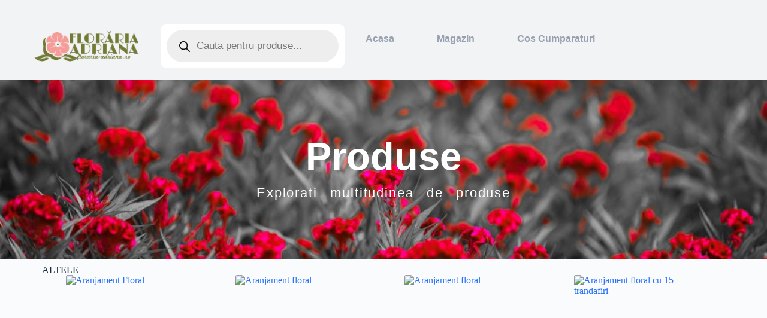

--- FILE ---
content_type: text/html; charset=UTF-8
request_url: https://floraria-adriana.com/shop/
body_size: 75104
content:
<!doctype html>
<html lang="ro-RO">
<head>
	
	<meta charset="UTF-8">
	<meta name="viewport" content="width=device-width, initial-scale=1, maximum-scale=5, viewport-fit=cover">
	<link rel="profile" href="https://gmpg.org/xfn/11">

	<title>Magazin &#8211; floraria-adriana.com</title>
<meta name='robots' content='max-image-preview:large' />
	<style>img:is([sizes="auto" i], [sizes^="auto," i]) { contain-intrinsic-size: 3000px 1500px }</style>
	<script>window._wca = window._wca || [];</script>
<link rel='dns-prefetch' href='//stats.wp.com' />
<link rel='dns-prefetch' href='//www.googletagmanager.com' />
<link rel='dns-prefetch' href='//use.fontawesome.com' />
<link rel="alternate" type="application/rss+xml" title="floraria-adriana.com &raquo; Flux" href="https://floraria-adriana.com/feed/" />
<link rel="alternate" type="application/rss+xml" title="floraria-adriana.com &raquo; Flux comentarii" href="https://floraria-adriana.com/comments/feed/" />
<link rel="alternate" type="application/rss+xml" title="floraria-adriana.com &raquo; Flux Produse" href="https://floraria-adriana.com/shop/feed/" />

<link rel='stylesheet' id='blocksy-dynamic-global-css' href='https://floraria-adriana.com/wp-content/uploads/blocksy/css/global.css?ver=63726' media='all' />
<link rel='stylesheet' id='elementor-frontend-css' href='https://floraria-adriana.com/wp-content/plugins/elementor/assets/css/frontend.min.css?ver=3.31.3' media='all' />
<link rel='stylesheet' id='eael-general-css' href='https://floraria-adriana.com/wp-content/plugins/essential-addons-for-elementor-lite/assets/front-end/css/view/general.min.css?ver=6.1.14' media='all' />
<link rel='stylesheet' id='eael-414-css' href='https://floraria-adriana.com/wp-content/uploads/essential-addons-elementor/eael-414.css?ver=1748719408' media='all' />
<link rel='stylesheet' id='wp-block-library-css' href='https://floraria-adriana.com/wp-includes/css/dist/block-library/style.min.css?ver=6.8.3' media='all' />
<link rel='stylesheet' id='mediaelement-css' href='https://floraria-adriana.com/wp-includes/js/mediaelement/mediaelementplayer-legacy.min.css?ver=4.2.17' media='all' />
<link rel='stylesheet' id='wp-mediaelement-css' href='https://floraria-adriana.com/wp-includes/js/mediaelement/wp-mediaelement.min.css?ver=6.8.3' media='all' />
<style id='jetpack-sharing-buttons-style-inline-css'>
.jetpack-sharing-buttons__services-list{display:flex;flex-direction:row;flex-wrap:wrap;gap:0;list-style-type:none;margin:5px;padding:0}.jetpack-sharing-buttons__services-list.has-small-icon-size{font-size:12px}.jetpack-sharing-buttons__services-list.has-normal-icon-size{font-size:16px}.jetpack-sharing-buttons__services-list.has-large-icon-size{font-size:24px}.jetpack-sharing-buttons__services-list.has-huge-icon-size{font-size:36px}@media print{.jetpack-sharing-buttons__services-list{display:none!important}}.editor-styles-wrapper .wp-block-jetpack-sharing-buttons{gap:0;padding-inline-start:0}ul.jetpack-sharing-buttons__services-list.has-background{padding:1.25em 2.375em}
</style>
<style id='global-styles-inline-css'>
:root{--wp--preset--aspect-ratio--square: 1;--wp--preset--aspect-ratio--4-3: 4/3;--wp--preset--aspect-ratio--3-4: 3/4;--wp--preset--aspect-ratio--3-2: 3/2;--wp--preset--aspect-ratio--2-3: 2/3;--wp--preset--aspect-ratio--16-9: 16/9;--wp--preset--aspect-ratio--9-16: 9/16;--wp--preset--color--black: #000000;--wp--preset--color--cyan-bluish-gray: #abb8c3;--wp--preset--color--white: #ffffff;--wp--preset--color--pale-pink: #f78da7;--wp--preset--color--vivid-red: #cf2e2e;--wp--preset--color--luminous-vivid-orange: #ff6900;--wp--preset--color--luminous-vivid-amber: #fcb900;--wp--preset--color--light-green-cyan: #7bdcb5;--wp--preset--color--vivid-green-cyan: #00d084;--wp--preset--color--pale-cyan-blue: #8ed1fc;--wp--preset--color--vivid-cyan-blue: #0693e3;--wp--preset--color--vivid-purple: #9b51e0;--wp--preset--color--palette-color-1: var(--theme-palette-color-1, #2872fa);--wp--preset--color--palette-color-2: var(--theme-palette-color-2, #1559ed);--wp--preset--color--palette-color-3: var(--theme-palette-color-3, #3A4F66);--wp--preset--color--palette-color-4: var(--theme-palette-color-4, #192a3d);--wp--preset--color--palette-color-5: var(--theme-palette-color-5, #e1e8ed);--wp--preset--color--palette-color-6: var(--theme-palette-color-6, #f2f5f7);--wp--preset--color--palette-color-7: var(--theme-palette-color-7, #FAFBFC);--wp--preset--color--palette-color-8: var(--theme-palette-color-8, #ffffff);--wp--preset--gradient--vivid-cyan-blue-to-vivid-purple: linear-gradient(135deg,rgba(6,147,227,1) 0%,rgb(155,81,224) 100%);--wp--preset--gradient--light-green-cyan-to-vivid-green-cyan: linear-gradient(135deg,rgb(122,220,180) 0%,rgb(0,208,130) 100%);--wp--preset--gradient--luminous-vivid-amber-to-luminous-vivid-orange: linear-gradient(135deg,rgba(252,185,0,1) 0%,rgba(255,105,0,1) 100%);--wp--preset--gradient--luminous-vivid-orange-to-vivid-red: linear-gradient(135deg,rgba(255,105,0,1) 0%,rgb(207,46,46) 100%);--wp--preset--gradient--very-light-gray-to-cyan-bluish-gray: linear-gradient(135deg,rgb(238,238,238) 0%,rgb(169,184,195) 100%);--wp--preset--gradient--cool-to-warm-spectrum: linear-gradient(135deg,rgb(74,234,220) 0%,rgb(151,120,209) 20%,rgb(207,42,186) 40%,rgb(238,44,130) 60%,rgb(251,105,98) 80%,rgb(254,248,76) 100%);--wp--preset--gradient--blush-light-purple: linear-gradient(135deg,rgb(255,206,236) 0%,rgb(152,150,240) 100%);--wp--preset--gradient--blush-bordeaux: linear-gradient(135deg,rgb(254,205,165) 0%,rgb(254,45,45) 50%,rgb(107,0,62) 100%);--wp--preset--gradient--luminous-dusk: linear-gradient(135deg,rgb(255,203,112) 0%,rgb(199,81,192) 50%,rgb(65,88,208) 100%);--wp--preset--gradient--pale-ocean: linear-gradient(135deg,rgb(255,245,203) 0%,rgb(182,227,212) 50%,rgb(51,167,181) 100%);--wp--preset--gradient--electric-grass: linear-gradient(135deg,rgb(202,248,128) 0%,rgb(113,206,126) 100%);--wp--preset--gradient--midnight: linear-gradient(135deg,rgb(2,3,129) 0%,rgb(40,116,252) 100%);--wp--preset--gradient--juicy-peach: linear-gradient(to right, #ffecd2 0%, #fcb69f 100%);--wp--preset--gradient--young-passion: linear-gradient(to right, #ff8177 0%, #ff867a 0%, #ff8c7f 21%, #f99185 52%, #cf556c 78%, #b12a5b 100%);--wp--preset--gradient--true-sunset: linear-gradient(to right, #fa709a 0%, #fee140 100%);--wp--preset--gradient--morpheus-den: linear-gradient(to top, #30cfd0 0%, #330867 100%);--wp--preset--gradient--plum-plate: linear-gradient(135deg, #667eea 0%, #764ba2 100%);--wp--preset--gradient--aqua-splash: linear-gradient(15deg, #13547a 0%, #80d0c7 100%);--wp--preset--gradient--love-kiss: linear-gradient(to top, #ff0844 0%, #ffb199 100%);--wp--preset--gradient--new-retrowave: linear-gradient(to top, #3b41c5 0%, #a981bb 49%, #ffc8a9 100%);--wp--preset--gradient--plum-bath: linear-gradient(to top, #cc208e 0%, #6713d2 100%);--wp--preset--gradient--high-flight: linear-gradient(to right, #0acffe 0%, #495aff 100%);--wp--preset--gradient--teen-party: linear-gradient(-225deg, #FF057C 0%, #8D0B93 50%, #321575 100%);--wp--preset--gradient--fabled-sunset: linear-gradient(-225deg, #231557 0%, #44107A 29%, #FF1361 67%, #FFF800 100%);--wp--preset--gradient--arielle-smile: radial-gradient(circle 248px at center, #16d9e3 0%, #30c7ec 47%, #46aef7 100%);--wp--preset--gradient--itmeo-branding: linear-gradient(180deg, #2af598 0%, #009efd 100%);--wp--preset--gradient--deep-blue: linear-gradient(to right, #6a11cb 0%, #2575fc 100%);--wp--preset--gradient--strong-bliss: linear-gradient(to right, #f78ca0 0%, #f9748f 19%, #fd868c 60%, #fe9a8b 100%);--wp--preset--gradient--sweet-period: linear-gradient(to top, #3f51b1 0%, #5a55ae 13%, #7b5fac 25%, #8f6aae 38%, #a86aa4 50%, #cc6b8e 62%, #f18271 75%, #f3a469 87%, #f7c978 100%);--wp--preset--gradient--purple-division: linear-gradient(to top, #7028e4 0%, #e5b2ca 100%);--wp--preset--gradient--cold-evening: linear-gradient(to top, #0c3483 0%, #a2b6df 100%, #6b8cce 100%, #a2b6df 100%);--wp--preset--gradient--mountain-rock: linear-gradient(to right, #868f96 0%, #596164 100%);--wp--preset--gradient--desert-hump: linear-gradient(to top, #c79081 0%, #dfa579 100%);--wp--preset--gradient--ethernal-constance: linear-gradient(to top, #09203f 0%, #537895 100%);--wp--preset--gradient--happy-memories: linear-gradient(-60deg, #ff5858 0%, #f09819 100%);--wp--preset--gradient--grown-early: linear-gradient(to top, #0ba360 0%, #3cba92 100%);--wp--preset--gradient--morning-salad: linear-gradient(-225deg, #B7F8DB 0%, #50A7C2 100%);--wp--preset--gradient--night-call: linear-gradient(-225deg, #AC32E4 0%, #7918F2 48%, #4801FF 100%);--wp--preset--gradient--mind-crawl: linear-gradient(-225deg, #473B7B 0%, #3584A7 51%, #30D2BE 100%);--wp--preset--gradient--angel-care: linear-gradient(-225deg, #FFE29F 0%, #FFA99F 48%, #FF719A 100%);--wp--preset--gradient--juicy-cake: linear-gradient(to top, #e14fad 0%, #f9d423 100%);--wp--preset--gradient--rich-metal: linear-gradient(to right, #d7d2cc 0%, #304352 100%);--wp--preset--gradient--mole-hall: linear-gradient(-20deg, #616161 0%, #9bc5c3 100%);--wp--preset--gradient--cloudy-knoxville: linear-gradient(120deg, #fdfbfb 0%, #ebedee 100%);--wp--preset--gradient--soft-grass: linear-gradient(to top, #c1dfc4 0%, #deecdd 100%);--wp--preset--gradient--saint-petersburg: linear-gradient(135deg, #f5f7fa 0%, #c3cfe2 100%);--wp--preset--gradient--everlasting-sky: linear-gradient(135deg, #fdfcfb 0%, #e2d1c3 100%);--wp--preset--gradient--kind-steel: linear-gradient(-20deg, #e9defa 0%, #fbfcdb 100%);--wp--preset--gradient--over-sun: linear-gradient(60deg, #abecd6 0%, #fbed96 100%);--wp--preset--gradient--premium-white: linear-gradient(to top, #d5d4d0 0%, #d5d4d0 1%, #eeeeec 31%, #efeeec 75%, #e9e9e7 100%);--wp--preset--gradient--clean-mirror: linear-gradient(45deg, #93a5cf 0%, #e4efe9 100%);--wp--preset--gradient--wild-apple: linear-gradient(to top, #d299c2 0%, #fef9d7 100%);--wp--preset--gradient--snow-again: linear-gradient(to top, #e6e9f0 0%, #eef1f5 100%);--wp--preset--gradient--confident-cloud: linear-gradient(to top, #dad4ec 0%, #dad4ec 1%, #f3e7e9 100%);--wp--preset--gradient--glass-water: linear-gradient(to top, #dfe9f3 0%, white 100%);--wp--preset--gradient--perfect-white: linear-gradient(-225deg, #E3FDF5 0%, #FFE6FA 100%);--wp--preset--font-size--small: 13px;--wp--preset--font-size--medium: 20px;--wp--preset--font-size--large: clamp(22px, 1.375rem + ((1vw - 3.2px) * 0.625), 30px);--wp--preset--font-size--x-large: clamp(30px, 1.875rem + ((1vw - 3.2px) * 1.563), 50px);--wp--preset--font-size--xx-large: clamp(45px, 2.813rem + ((1vw - 3.2px) * 2.734), 80px);--wp--preset--spacing--20: 0.44rem;--wp--preset--spacing--30: 0.67rem;--wp--preset--spacing--40: 1rem;--wp--preset--spacing--50: 1.5rem;--wp--preset--spacing--60: 2.25rem;--wp--preset--spacing--70: 3.38rem;--wp--preset--spacing--80: 5.06rem;--wp--preset--shadow--natural: 6px 6px 9px rgba(0, 0, 0, 0.2);--wp--preset--shadow--deep: 12px 12px 50px rgba(0, 0, 0, 0.4);--wp--preset--shadow--sharp: 6px 6px 0px rgba(0, 0, 0, 0.2);--wp--preset--shadow--outlined: 6px 6px 0px -3px rgba(255, 255, 255, 1), 6px 6px rgba(0, 0, 0, 1);--wp--preset--shadow--crisp: 6px 6px 0px rgba(0, 0, 0, 1);}:root { --wp--style--global--content-size: var(--theme-block-max-width);--wp--style--global--wide-size: var(--theme-block-wide-max-width); }:where(body) { margin: 0; }.wp-site-blocks > .alignleft { float: left; margin-right: 2em; }.wp-site-blocks > .alignright { float: right; margin-left: 2em; }.wp-site-blocks > .aligncenter { justify-content: center; margin-left: auto; margin-right: auto; }:where(.wp-site-blocks) > * { margin-block-start: var(--theme-content-spacing); margin-block-end: 0; }:where(.wp-site-blocks) > :first-child { margin-block-start: 0; }:where(.wp-site-blocks) > :last-child { margin-block-end: 0; }:root { --wp--style--block-gap: var(--theme-content-spacing); }:root :where(.is-layout-flow) > :first-child{margin-block-start: 0;}:root :where(.is-layout-flow) > :last-child{margin-block-end: 0;}:root :where(.is-layout-flow) > *{margin-block-start: var(--theme-content-spacing);margin-block-end: 0;}:root :where(.is-layout-constrained) > :first-child{margin-block-start: 0;}:root :where(.is-layout-constrained) > :last-child{margin-block-end: 0;}:root :where(.is-layout-constrained) > *{margin-block-start: var(--theme-content-spacing);margin-block-end: 0;}:root :where(.is-layout-flex){gap: var(--theme-content-spacing);}:root :where(.is-layout-grid){gap: var(--theme-content-spacing);}.is-layout-flow > .alignleft{float: left;margin-inline-start: 0;margin-inline-end: 2em;}.is-layout-flow > .alignright{float: right;margin-inline-start: 2em;margin-inline-end: 0;}.is-layout-flow > .aligncenter{margin-left: auto !important;margin-right: auto !important;}.is-layout-constrained > .alignleft{float: left;margin-inline-start: 0;margin-inline-end: 2em;}.is-layout-constrained > .alignright{float: right;margin-inline-start: 2em;margin-inline-end: 0;}.is-layout-constrained > .aligncenter{margin-left: auto !important;margin-right: auto !important;}.is-layout-constrained > :where(:not(.alignleft):not(.alignright):not(.alignfull)){max-width: var(--wp--style--global--content-size);margin-left: auto !important;margin-right: auto !important;}.is-layout-constrained > .alignwide{max-width: var(--wp--style--global--wide-size);}body .is-layout-flex{display: flex;}.is-layout-flex{flex-wrap: wrap;align-items: center;}.is-layout-flex > :is(*, div){margin: 0;}body .is-layout-grid{display: grid;}.is-layout-grid > :is(*, div){margin: 0;}body{padding-top: 0px;padding-right: 0px;padding-bottom: 0px;padding-left: 0px;}.has-black-color{color: var(--wp--preset--color--black) !important;}.has-cyan-bluish-gray-color{color: var(--wp--preset--color--cyan-bluish-gray) !important;}.has-white-color{color: var(--wp--preset--color--white) !important;}.has-pale-pink-color{color: var(--wp--preset--color--pale-pink) !important;}.has-vivid-red-color{color: var(--wp--preset--color--vivid-red) !important;}.has-luminous-vivid-orange-color{color: var(--wp--preset--color--luminous-vivid-orange) !important;}.has-luminous-vivid-amber-color{color: var(--wp--preset--color--luminous-vivid-amber) !important;}.has-light-green-cyan-color{color: var(--wp--preset--color--light-green-cyan) !important;}.has-vivid-green-cyan-color{color: var(--wp--preset--color--vivid-green-cyan) !important;}.has-pale-cyan-blue-color{color: var(--wp--preset--color--pale-cyan-blue) !important;}.has-vivid-cyan-blue-color{color: var(--wp--preset--color--vivid-cyan-blue) !important;}.has-vivid-purple-color{color: var(--wp--preset--color--vivid-purple) !important;}.has-palette-color-1-color{color: var(--wp--preset--color--palette-color-1) !important;}.has-palette-color-2-color{color: var(--wp--preset--color--palette-color-2) !important;}.has-palette-color-3-color{color: var(--wp--preset--color--palette-color-3) !important;}.has-palette-color-4-color{color: var(--wp--preset--color--palette-color-4) !important;}.has-palette-color-5-color{color: var(--wp--preset--color--palette-color-5) !important;}.has-palette-color-6-color{color: var(--wp--preset--color--palette-color-6) !important;}.has-palette-color-7-color{color: var(--wp--preset--color--palette-color-7) !important;}.has-palette-color-8-color{color: var(--wp--preset--color--palette-color-8) !important;}.has-black-background-color{background-color: var(--wp--preset--color--black) !important;}.has-cyan-bluish-gray-background-color{background-color: var(--wp--preset--color--cyan-bluish-gray) !important;}.has-white-background-color{background-color: var(--wp--preset--color--white) !important;}.has-pale-pink-background-color{background-color: var(--wp--preset--color--pale-pink) !important;}.has-vivid-red-background-color{background-color: var(--wp--preset--color--vivid-red) !important;}.has-luminous-vivid-orange-background-color{background-color: var(--wp--preset--color--luminous-vivid-orange) !important;}.has-luminous-vivid-amber-background-color{background-color: var(--wp--preset--color--luminous-vivid-amber) !important;}.has-light-green-cyan-background-color{background-color: var(--wp--preset--color--light-green-cyan) !important;}.has-vivid-green-cyan-background-color{background-color: var(--wp--preset--color--vivid-green-cyan) !important;}.has-pale-cyan-blue-background-color{background-color: var(--wp--preset--color--pale-cyan-blue) !important;}.has-vivid-cyan-blue-background-color{background-color: var(--wp--preset--color--vivid-cyan-blue) !important;}.has-vivid-purple-background-color{background-color: var(--wp--preset--color--vivid-purple) !important;}.has-palette-color-1-background-color{background-color: var(--wp--preset--color--palette-color-1) !important;}.has-palette-color-2-background-color{background-color: var(--wp--preset--color--palette-color-2) !important;}.has-palette-color-3-background-color{background-color: var(--wp--preset--color--palette-color-3) !important;}.has-palette-color-4-background-color{background-color: var(--wp--preset--color--palette-color-4) !important;}.has-palette-color-5-background-color{background-color: var(--wp--preset--color--palette-color-5) !important;}.has-palette-color-6-background-color{background-color: var(--wp--preset--color--palette-color-6) !important;}.has-palette-color-7-background-color{background-color: var(--wp--preset--color--palette-color-7) !important;}.has-palette-color-8-background-color{background-color: var(--wp--preset--color--palette-color-8) !important;}.has-black-border-color{border-color: var(--wp--preset--color--black) !important;}.has-cyan-bluish-gray-border-color{border-color: var(--wp--preset--color--cyan-bluish-gray) !important;}.has-white-border-color{border-color: var(--wp--preset--color--white) !important;}.has-pale-pink-border-color{border-color: var(--wp--preset--color--pale-pink) !important;}.has-vivid-red-border-color{border-color: var(--wp--preset--color--vivid-red) !important;}.has-luminous-vivid-orange-border-color{border-color: var(--wp--preset--color--luminous-vivid-orange) !important;}.has-luminous-vivid-amber-border-color{border-color: var(--wp--preset--color--luminous-vivid-amber) !important;}.has-light-green-cyan-border-color{border-color: var(--wp--preset--color--light-green-cyan) !important;}.has-vivid-green-cyan-border-color{border-color: var(--wp--preset--color--vivid-green-cyan) !important;}.has-pale-cyan-blue-border-color{border-color: var(--wp--preset--color--pale-cyan-blue) !important;}.has-vivid-cyan-blue-border-color{border-color: var(--wp--preset--color--vivid-cyan-blue) !important;}.has-vivid-purple-border-color{border-color: var(--wp--preset--color--vivid-purple) !important;}.has-palette-color-1-border-color{border-color: var(--wp--preset--color--palette-color-1) !important;}.has-palette-color-2-border-color{border-color: var(--wp--preset--color--palette-color-2) !important;}.has-palette-color-3-border-color{border-color: var(--wp--preset--color--palette-color-3) !important;}.has-palette-color-4-border-color{border-color: var(--wp--preset--color--palette-color-4) !important;}.has-palette-color-5-border-color{border-color: var(--wp--preset--color--palette-color-5) !important;}.has-palette-color-6-border-color{border-color: var(--wp--preset--color--palette-color-6) !important;}.has-palette-color-7-border-color{border-color: var(--wp--preset--color--palette-color-7) !important;}.has-palette-color-8-border-color{border-color: var(--wp--preset--color--palette-color-8) !important;}.has-vivid-cyan-blue-to-vivid-purple-gradient-background{background: var(--wp--preset--gradient--vivid-cyan-blue-to-vivid-purple) !important;}.has-light-green-cyan-to-vivid-green-cyan-gradient-background{background: var(--wp--preset--gradient--light-green-cyan-to-vivid-green-cyan) !important;}.has-luminous-vivid-amber-to-luminous-vivid-orange-gradient-background{background: var(--wp--preset--gradient--luminous-vivid-amber-to-luminous-vivid-orange) !important;}.has-luminous-vivid-orange-to-vivid-red-gradient-background{background: var(--wp--preset--gradient--luminous-vivid-orange-to-vivid-red) !important;}.has-very-light-gray-to-cyan-bluish-gray-gradient-background{background: var(--wp--preset--gradient--very-light-gray-to-cyan-bluish-gray) !important;}.has-cool-to-warm-spectrum-gradient-background{background: var(--wp--preset--gradient--cool-to-warm-spectrum) !important;}.has-blush-light-purple-gradient-background{background: var(--wp--preset--gradient--blush-light-purple) !important;}.has-blush-bordeaux-gradient-background{background: var(--wp--preset--gradient--blush-bordeaux) !important;}.has-luminous-dusk-gradient-background{background: var(--wp--preset--gradient--luminous-dusk) !important;}.has-pale-ocean-gradient-background{background: var(--wp--preset--gradient--pale-ocean) !important;}.has-electric-grass-gradient-background{background: var(--wp--preset--gradient--electric-grass) !important;}.has-midnight-gradient-background{background: var(--wp--preset--gradient--midnight) !important;}.has-juicy-peach-gradient-background{background: var(--wp--preset--gradient--juicy-peach) !important;}.has-young-passion-gradient-background{background: var(--wp--preset--gradient--young-passion) !important;}.has-true-sunset-gradient-background{background: var(--wp--preset--gradient--true-sunset) !important;}.has-morpheus-den-gradient-background{background: var(--wp--preset--gradient--morpheus-den) !important;}.has-plum-plate-gradient-background{background: var(--wp--preset--gradient--plum-plate) !important;}.has-aqua-splash-gradient-background{background: var(--wp--preset--gradient--aqua-splash) !important;}.has-love-kiss-gradient-background{background: var(--wp--preset--gradient--love-kiss) !important;}.has-new-retrowave-gradient-background{background: var(--wp--preset--gradient--new-retrowave) !important;}.has-plum-bath-gradient-background{background: var(--wp--preset--gradient--plum-bath) !important;}.has-high-flight-gradient-background{background: var(--wp--preset--gradient--high-flight) !important;}.has-teen-party-gradient-background{background: var(--wp--preset--gradient--teen-party) !important;}.has-fabled-sunset-gradient-background{background: var(--wp--preset--gradient--fabled-sunset) !important;}.has-arielle-smile-gradient-background{background: var(--wp--preset--gradient--arielle-smile) !important;}.has-itmeo-branding-gradient-background{background: var(--wp--preset--gradient--itmeo-branding) !important;}.has-deep-blue-gradient-background{background: var(--wp--preset--gradient--deep-blue) !important;}.has-strong-bliss-gradient-background{background: var(--wp--preset--gradient--strong-bliss) !important;}.has-sweet-period-gradient-background{background: var(--wp--preset--gradient--sweet-period) !important;}.has-purple-division-gradient-background{background: var(--wp--preset--gradient--purple-division) !important;}.has-cold-evening-gradient-background{background: var(--wp--preset--gradient--cold-evening) !important;}.has-mountain-rock-gradient-background{background: var(--wp--preset--gradient--mountain-rock) !important;}.has-desert-hump-gradient-background{background: var(--wp--preset--gradient--desert-hump) !important;}.has-ethernal-constance-gradient-background{background: var(--wp--preset--gradient--ethernal-constance) !important;}.has-happy-memories-gradient-background{background: var(--wp--preset--gradient--happy-memories) !important;}.has-grown-early-gradient-background{background: var(--wp--preset--gradient--grown-early) !important;}.has-morning-salad-gradient-background{background: var(--wp--preset--gradient--morning-salad) !important;}.has-night-call-gradient-background{background: var(--wp--preset--gradient--night-call) !important;}.has-mind-crawl-gradient-background{background: var(--wp--preset--gradient--mind-crawl) !important;}.has-angel-care-gradient-background{background: var(--wp--preset--gradient--angel-care) !important;}.has-juicy-cake-gradient-background{background: var(--wp--preset--gradient--juicy-cake) !important;}.has-rich-metal-gradient-background{background: var(--wp--preset--gradient--rich-metal) !important;}.has-mole-hall-gradient-background{background: var(--wp--preset--gradient--mole-hall) !important;}.has-cloudy-knoxville-gradient-background{background: var(--wp--preset--gradient--cloudy-knoxville) !important;}.has-soft-grass-gradient-background{background: var(--wp--preset--gradient--soft-grass) !important;}.has-saint-petersburg-gradient-background{background: var(--wp--preset--gradient--saint-petersburg) !important;}.has-everlasting-sky-gradient-background{background: var(--wp--preset--gradient--everlasting-sky) !important;}.has-kind-steel-gradient-background{background: var(--wp--preset--gradient--kind-steel) !important;}.has-over-sun-gradient-background{background: var(--wp--preset--gradient--over-sun) !important;}.has-premium-white-gradient-background{background: var(--wp--preset--gradient--premium-white) !important;}.has-clean-mirror-gradient-background{background: var(--wp--preset--gradient--clean-mirror) !important;}.has-wild-apple-gradient-background{background: var(--wp--preset--gradient--wild-apple) !important;}.has-snow-again-gradient-background{background: var(--wp--preset--gradient--snow-again) !important;}.has-confident-cloud-gradient-background{background: var(--wp--preset--gradient--confident-cloud) !important;}.has-glass-water-gradient-background{background: var(--wp--preset--gradient--glass-water) !important;}.has-perfect-white-gradient-background{background: var(--wp--preset--gradient--perfect-white) !important;}.has-small-font-size{font-size: var(--wp--preset--font-size--small) !important;}.has-medium-font-size{font-size: var(--wp--preset--font-size--medium) !important;}.has-large-font-size{font-size: var(--wp--preset--font-size--large) !important;}.has-x-large-font-size{font-size: var(--wp--preset--font-size--x-large) !important;}.has-xx-large-font-size{font-size: var(--wp--preset--font-size--xx-large) !important;}
:root :where(.wp-block-pullquote){font-size: clamp(0.984em, 0.984rem + ((1vw - 0.2em) * 0.645), 1.5em);line-height: 1.6;}
</style>
<link rel='stylesheet' id='style-css' href='https://floraria-adriana.com/wp-content/plugins/woo-sidebar-category-accordion/css/wcsca.css?ver=6.8.3' media='all' />
<link rel='stylesheet' id='fontawesome-css' href='https://use.fontawesome.com/releases/v5.6.3/css/all.css?ver=4.6.1' media='all' />
<style id='woocommerce-inline-inline-css'>
.woocommerce form .form-row .required { visibility: visible; }
</style>
<link rel='stylesheet' id='trp-language-switcher-style-css' href='https://floraria-adriana.com/wp-content/plugins/translatepress-multilingual/assets/css/trp-language-switcher.css?ver=2.10.3' media='all' />
<link rel='stylesheet' id='brands-styles-css' href='https://floraria-adriana.com/wp-content/plugins/woocommerce/assets/css/brands.css?ver=10.1.3' media='all' />
<link rel='stylesheet' id='dgwt-wcas-style-css' href='https://floraria-adriana.com/wp-content/plugins/ajax-search-for-woocommerce/assets/css/style.min.css?ver=1.31.0' media='all' />
<link rel='stylesheet' id='ct-main-styles-css' href='https://floraria-adriana.com/wp-content/themes/blocksy/static/bundle/main.min.css?ver=2.1.10' media='all' />
<link rel='stylesheet' id='ct-woocommerce-styles-css' href='https://floraria-adriana.com/wp-content/themes/blocksy/static/bundle/woocommerce.min.css?ver=2.1.10' media='all' />
<link rel='stylesheet' id='ct-page-title-styles-css' href='https://floraria-adriana.com/wp-content/themes/blocksy/static/bundle/page-title.min.css?ver=2.1.10' media='all' />
<link rel='stylesheet' id='ct-elementor-styles-css' href='https://floraria-adriana.com/wp-content/themes/blocksy/static/bundle/elementor-frontend.min.css?ver=2.1.10' media='all' />
<link rel='stylesheet' id='ct-elementor-woocommerce-styles-css' href='https://floraria-adriana.com/wp-content/themes/blocksy/static/bundle/elementor-woocommerce-frontend.min.css?ver=2.1.10' media='all' />
<link rel='stylesheet' id='elementor-post-265-css' href='https://floraria-adriana.com/wp-content/uploads/elementor/css/post-265.css?ver=1766438841' media='all' />
<link rel='stylesheet' id='elementor-pro-css' href='https://floraria-adriana.com/wp-content/plugins/elementor-pro/assets/css/frontend.min.css?ver=3.17.1' media='all' />
<link rel='stylesheet' id='elementor-post-414-css' href='https://floraria-adriana.com/wp-content/uploads/elementor/css/post-414.css?ver=1766438842' media='all' />
<link rel='stylesheet' id='elementor-post-434-css' href='https://floraria-adriana.com/wp-content/uploads/elementor/css/post-434.css?ver=1766438842' media='all' />
<link rel='stylesheet' id='elementor-post-304-css' href='https://floraria-adriana.com/wp-content/uploads/elementor/css/post-304.css?ver=1766440875' media='all' />
<link rel='stylesheet' id='wpr-text-animations-css-css' href='https://floraria-adriana.com/wp-content/plugins/royal-elementor-addons/assets/css/lib/animations/text-animations.min.css?ver=1.7.1032' media='all' />
<link rel='stylesheet' id='wpr-addons-css-css' href='https://floraria-adriana.com/wp-content/plugins/royal-elementor-addons/assets/css/frontend.min.css?ver=1.7.1032' media='all' />
<link rel='stylesheet' id='font-awesome-5-all-css' href='https://floraria-adriana.com/wp-content/plugins/elementor/assets/lib/font-awesome/css/all.min.css?ver=6.1.14' media='all' />
<link rel='stylesheet' id='elementor-gf-local-roboto-css' href='http://floraria-adriana.com/wp-content/uploads/elementor/google-fonts/css/roboto.css?ver=1743607880' media='all' />
<link rel='stylesheet' id='elementor-gf-local-robotoslab-css' href='http://floraria-adriana.com/wp-content/uploads/elementor/google-fonts/css/robotoslab.css?ver=1743607883' media='all' />
<link rel='stylesheet' id='elementor-gf-local-syne-css' href='http://floraria-adriana.com/wp-content/uploads/elementor/google-fonts/css/syne.css?ver=1743607884' media='all' />
<link rel='stylesheet' id='elementor-gf-local-cardo-css' href='http://floraria-adriana.com/wp-content/uploads/elementor/google-fonts/css/cardo.css?ver=1743607884' media='all' />
<link rel='stylesheet' id='elementor-gf-local-lato-css' href='http://floraria-adriana.com/wp-content/uploads/elementor/google-fonts/css/lato.css?ver=1743607885' media='all' />
<link rel='stylesheet' id='wpc-filter-everything-css' href='https://floraria-adriana.com/wp-content/plugins/filter-everything/assets/css/filter-everything.min.css?ver=1.9.0' media='all' />
<link rel='stylesheet' id='wpc-filter-everything-custom-css' href='http://floraria-adriana.com/wp-content/uploads/cache/filter-everything/761a31b5eae8845d789712b2f8046ef2.css?ver=6.8.3' media='all' />
<script data-cfasync="false" src="https://floraria-adriana.com/wp-includes/js/jquery/jquery.min.js?ver=3.7.1" id="jquery-core-js"></script>
<script data-cfasync="false" src="https://floraria-adriana.com/wp-includes/js/jquery/jquery-migrate.min.js?ver=3.4.1" id="jquery-migrate-js"></script>
<script src="https://floraria-adriana.com/wp-content/plugins/woocommerce/assets/js/jquery-blockui/jquery.blockUI.min.js?ver=2.7.0-wc.10.1.3" id="jquery-blockui-js" data-wp-strategy="defer"></script>
<script id="wc-add-to-cart-js-extra">
var wc_add_to_cart_params = {"ajax_url":"\/wp-admin\/admin-ajax.php","wc_ajax_url":"\/?wc-ajax=%%endpoint%%","i18n_view_cart":"Vizualizare co\u0219","cart_url":"https:\/\/floraria-adriana.com\/basket\/","is_cart":"","cart_redirect_after_add":"no"};
</script>
<script src="https://floraria-adriana.com/wp-content/plugins/woocommerce/assets/js/frontend/add-to-cart.min.js?ver=10.1.3" id="wc-add-to-cart-js" defer data-wp-strategy="defer"></script>
<script src="https://floraria-adriana.com/wp-content/plugins/woocommerce/assets/js/js-cookie/js.cookie.min.js?ver=2.1.4-wc.10.1.3" id="js-cookie-js" data-wp-strategy="defer"></script>
<script src="https://floraria-adriana.com/wp-content/plugins/translatepress-multilingual/assets/js/trp-frontend-compatibility.js?ver=2.10.3" id="trp-frontend-compatibility-js"></script>
<script id="WCPAY_ASSETS-js-extra">
var wcpayAssets = {"url":"https:\/\/floraria-adriana.com\/wp-content\/plugins\/woocommerce-payments\/dist\/"};
</script>
<script src="https://stats.wp.com/s-202603.js" id="woocommerce-analytics-js" defer data-wp-strategy="defer"></script>

<!-- Google tag (gtag.js) snippet added by Site Kit -->
<!-- Google Analytics snippet added by Site Kit -->
<script src="https://www.googletagmanager.com/gtag/js?id=GT-M632D94S" id="google_gtagjs-js" async></script>
<script id="google_gtagjs-js-after">
window.dataLayer = window.dataLayer || [];function gtag(){dataLayer.push(arguments);}
gtag("set","linker",{"domains":["floraria-adriana.com"]});
gtag("js", new Date());
gtag("set", "developer_id.dZTNiMT", true);
gtag("config", "GT-M632D94S");
 window._googlesitekit = window._googlesitekit || {}; window._googlesitekit.throttledEvents = []; window._googlesitekit.gtagEvent = (name, data) => { var key = JSON.stringify( { name, data } ); if ( !! window._googlesitekit.throttledEvents[ key ] ) { return; } window._googlesitekit.throttledEvents[ key ] = true; setTimeout( () => { delete window._googlesitekit.throttledEvents[ key ]; }, 5 ); gtag( "event", name, { ...data, event_source: "site-kit" } ); };
</script>
<link rel="https://api.w.org/" href="https://floraria-adriana.com/wp-json/" /><link rel="EditURI" type="application/rsd+xml" title="RSD" href="https://floraria-adriana.com/xmlrpc.php?rsd" />
<meta name="generator" content="WordPress 6.8.3" />
<meta name="generator" content="WooCommerce 10.1.3" />
<meta name="generator" content="Site Kit by Google 1.160.1" />    <script>
        var wcscaOpenIcon = 'fas fa-chevron-up';
        var wcscaClosedIcon = 'fas fa-chevron-down';
    </script>
    <style>
        .wcsca-icon { font-size: 1em; }
            .widget_product_categories ul li { 
        padding-top: .5em !important;
        padding-bottom: .5em !important;
    }
        </style>
<link rel="alternate" hreflang="ro-RO" href="https://floraria-adriana.com/shop/"/>
<link rel="alternate" hreflang="ro" href="https://floraria-adriana.com/shop/"/>
	<style>img#wpstats{display:none}</style>
				<style>
			.dgwt-wcas-ico-magnifier,.dgwt-wcas-ico-magnifier-handler{max-width:20px}.dgwt-wcas-search-wrapp{max-width:600px}		</style>
		<noscript><link rel='stylesheet' href='https://floraria-adriana.com/wp-content/themes/blocksy/static/bundle/no-scripts.min.css' type='text/css'></noscript>
	<noscript><style>.woocommerce-product-gallery{ opacity: 1 !important; }</style></noscript>
	<meta name="generator" content="Elementor 3.31.3; features: e_font_icon_svg, additional_custom_breakpoints, e_element_cache; settings: css_print_method-external, google_font-enabled, font_display-swap">
<style type="text/css" id="filter-everything-inline-css">.wpc-orderby-select{width:100%}.wpc-filters-open-button-container{display:none}.wpc-debug-message{padding:16px;font-size:14px;border:1px dashed #ccc;margin-bottom:20px}.wpc-debug-title{visibility:hidden}.wpc-button-inner,.wpc-chip-content{display:flex;align-items:center}.wpc-icon-html-wrapper{position:relative;margin-right:10px;top:2px}.wpc-icon-html-wrapper span{display:block;height:1px;width:18px;border-radius:3px;background:#2c2d33;margin-bottom:4px;position:relative}span.wpc-icon-line-1:after,span.wpc-icon-line-2:after,span.wpc-icon-line-3:after{content:"";display:block;width:3px;height:3px;border:1px solid #2c2d33;background-color:#fff;position:absolute;top:-2px;box-sizing:content-box}span.wpc-icon-line-3:after{border-radius:50%;left:2px}span.wpc-icon-line-1:after{border-radius:50%;left:5px}span.wpc-icon-line-2:after{border-radius:50%;left:12px}body .wpc-filters-open-button-container a.wpc-filters-open-widget,body .wpc-filters-open-button-container a.wpc-open-close-filters-button{display:inline-block;text-align:left;border:1px solid #2c2d33;border-radius:2px;line-height:1.5;padding:7px 12px;background-color:transparent;color:#2c2d33;box-sizing:border-box;text-decoration:none!important;font-weight:400;transition:none;position:relative}@media screen and (max-width:768px){.wpc_show_bottom_widget .wpc-filters-open-button-container,.wpc_show_open_close_button .wpc-filters-open-button-container{display:block}.wpc_show_bottom_widget .wpc-filters-open-button-container{margin-top:1em;margin-bottom:1em}}</style>
			<style>
				.e-con.e-parent:nth-of-type(n+4):not(.e-lazyloaded):not(.e-no-lazyload),
				.e-con.e-parent:nth-of-type(n+4):not(.e-lazyloaded):not(.e-no-lazyload) * {
					background-image: none !important;
				}
				@media screen and (max-height: 1024px) {
					.e-con.e-parent:nth-of-type(n+3):not(.e-lazyloaded):not(.e-no-lazyload),
					.e-con.e-parent:nth-of-type(n+3):not(.e-lazyloaded):not(.e-no-lazyload) * {
						background-image: none !important;
					}
				}
				@media screen and (max-height: 640px) {
					.e-con.e-parent:nth-of-type(n+2):not(.e-lazyloaded):not(.e-no-lazyload),
					.e-con.e-parent:nth-of-type(n+2):not(.e-lazyloaded):not(.e-no-lazyload) * {
						background-image: none !important;
					}
				}
			</style>
					<style id="wp-custom-css">
			/* Face imaginile mai mici */
.woocommerce ul.products li.product a img {
    width: 80%;  /* Poți ajusta procentajul */
    height: auto;
    margin: 0 auto; /* Le centrează */
    display: block;
}

/* Ascunde rating-ul produselor */
.woocommerce ul.products li.product .star-rating {
    display: none;
}

/* Personalizează butonul "Adaugă în coș" */
.woocommerce ul.products li.product .button {
    background-color: #8000ff; /* Mov */
    color: white;
    font-weight: bold;
    padding: 10px 15px;
    border-radius: 5px;
    text-transform: uppercase;
    transition: 0.3s ease;
}

/* Efect hover pe buton */
.woocommerce ul.products li.product .button:hover {
    background-color: #5900cc; /* Mov mai închis */
}
/* Face imaginile produselor mai mici pe mobil */
@media screen and (max-width: 768px) {
    .woocommerce ul.products li.product a img {
        width: 60%; /* Ajustează după nevoie */
    }

    /* Aranjează produsele în coloane mai mici pe telefon */
    .woocommerce ul.products {
        display: grid;
        grid-template-columns: repeat(2, 1fr); /* 2 coloane pe mobil */
        gap: 10px;
    }

    /* Butoanele de adăugare în coș sunt mai compacte */
    .woocommerce ul.products li.product .button {
        font-size: 12px;
        padding: 8px;
    }
}

		</style>
		<style id="wpr_lightbox_styles">
				.lg-backdrop {
					background-color: rgba(0,0,0,0.6) !important;
				}
				.lg-toolbar,
				.lg-dropdown {
					background-color: rgba(0,0,0,0.8) !important;
				}
				.lg-dropdown:after {
					border-bottom-color: rgba(0,0,0,0.8) !important;
				}
				.lg-sub-html {
					background-color: rgba(0,0,0,0.8) !important;
				}
				.lg-thumb-outer,
				.lg-progress-bar {
					background-color: #444444 !important;
				}
				.lg-progress {
					background-color: #a90707 !important;
				}
				.lg-icon {
					color: #efefef !important;
					font-size: 20px !important;
				}
				.lg-icon.lg-toogle-thumb {
					font-size: 24px !important;
				}
				.lg-icon:hover,
				.lg-dropdown-text:hover {
					color: #ffffff !important;
				}
				.lg-sub-html,
				.lg-dropdown-text {
					color: #efefef !important;
					font-size: 14px !important;
				}
				#lg-counter {
					color: #efefef !important;
					font-size: 14px !important;
				}
				.lg-prev,
				.lg-next {
					font-size: 35px !important;
				}

				/* Defaults */
				.lg-icon {
				background-color: transparent !important;
				}

				#lg-counter {
				opacity: 0.9;
				}

				.lg-thumb-outer {
				padding: 0 10px;
				}

				.lg-thumb-item {
				border-radius: 0 !important;
				border: none !important;
				opacity: 0.5;
				}

				.lg-thumb-item.active {
					opacity: 1;
				}
	         </style>	</head>


<body class="archive post-type-archive post-type-archive-product wp-embed-responsive wp-theme-blocksy theme-blocksy woocommerce-shop woocommerce woocommerce-page woocommerce-no-js translatepress-ro_RO elementor-page-304 elementor-default elementor-template-full-width elementor-kit-265" data-link="type-2" data-prefix="woo_categories" data-footer="type-1">

<a class="skip-link screen-reader-text" href="#main">Sari la conținut</a>
<div id="main-container">
			<div data-elementor-type="header" data-elementor-id="414" class="elementor elementor-414 elementor-location-header" data-elementor-post-type="elementor_library">
					<div class="elementor-section-wrap">
								<section class="elementor-section elementor-top-section elementor-element elementor-element-7caaeb52 ct-section-stretched elementor-section-full_width elementor-section-content-middle elementor-section-height-default elementor-section-height-default wpr-particle-no wpr-jarallax-no wpr-parallax-no wpr-sticky-section-no" data-id="7caaeb52" data-element_type="section" data-settings="{&quot;background_background&quot;:&quot;classic&quot;}">
						<div class="elementor-container elementor-column-gap-no">
					<div class="elementor-column elementor-col-50 elementor-top-column elementor-element elementor-element-19ff4c40" data-id="19ff4c40" data-element_type="column">
			<div class="elementor-widget-wrap elementor-element-populated">
						<div class="elementor-element elementor-element-22b10a34 elementor-widget elementor-widget-image" data-id="22b10a34" data-element_type="widget" data-widget_type="image.default">
				<div class="elementor-widget-container">
															<img width="183" height="55" src="https://floraria-adriana.com/wp-content/uploads/2023/12/logo-s.png" class="attachment-medium size-medium wp-image-9" alt="" />															</div>
				</div>
					</div>
		</div>
				<div class="elementor-column elementor-col-50 elementor-top-column elementor-element elementor-element-25063765" data-id="25063765" data-element_type="column">
			<div class="elementor-widget-wrap elementor-element-populated">
						<div class="elementor-element elementor-element-7e8ae460 eael-hamburger--mobile eael_simple_menu_hamburger_disable_selected_menu_hide elementor-widget__width-inherit nav-link eael-simple-menu-hamburger-align-right elementor-widget elementor-widget-eael-simple-menu" data-id="7e8ae460" data-element_type="widget" data-widget_type="eael-simple-menu.default">
				<div class="elementor-widget-container">
					<style>
                        @media screen and (max-width: 767px) {
                            .eael-hamburger--mobile {
                                .eael-simple-menu-horizontal,
                                .eael-simple-menu-vertical {
                                    display: none;
                                }
                            }
                            .eael-hamburger--mobile {
                                .eael-simple-menu-container .eael-simple-menu-toggle {
                                    display: block;
                                }
                            }
                        }
                    </style>            <div data-hamburger-icon="&lt;svg aria-hidden=&quot;true&quot; class=&quot;e-font-icon-svg e-fas-bars&quot; viewBox=&quot;0 0 448 512&quot; xmlns=&quot;http://www.w3.org/2000/svg&quot;&gt;&lt;path d=&quot;M16 132h416c8.837 0 16-7.163 16-16V76c0-8.837-7.163-16-16-16H16C7.163 60 0 67.163 0 76v40c0 8.837 7.163 16 16 16zm0 160h416c8.837 0 16-7.163 16-16v-40c0-8.837-7.163-16-16-16H16c-8.837 0-16 7.163-16 16v40c0 8.837 7.163 16 16 16zm0 160h416c8.837 0 16-7.163 16-16v-40c0-8.837-7.163-16-16-16H16c-8.837 0-16 7.163-16 16v40c0 8.837 7.163 16 16 16z&quot;&gt;&lt;/path&gt;&lt;/svg&gt;" data-indicator-icon="&lt;svg aria-hidden=&quot;true&quot; class=&quot;e-font-icon-svg e-fas-angle-down&quot; viewBox=&quot;0 0 320 512&quot; xmlns=&quot;http://www.w3.org/2000/svg&quot;&gt;&lt;path d=&quot;M143 352.3L7 216.3c-9.4-9.4-9.4-24.6 0-33.9l22.6-22.6c9.4-9.4 24.6-9.4 33.9 0l96.4 96.4 96.4-96.4c9.4-9.4 24.6-9.4 33.9 0l22.6 22.6c9.4 9.4 9.4 24.6 0 33.9l-136 136c-9.2 9.4-24.4 9.4-33.8 0z&quot;&gt;&lt;/path&gt;&lt;/svg&gt;" data-dropdown-indicator-icon="&lt;svg class=&quot;e-font-icon-svg e-fas-angle-down&quot; viewBox=&quot;0 0 320 512&quot; xmlns=&quot;http://www.w3.org/2000/svg&quot;&gt;&lt;path d=&quot;M143 352.3L7 216.3c-9.4-9.4-9.4-24.6 0-33.9l22.6-22.6c9.4-9.4 24.6-9.4 33.9 0l96.4 96.4 96.4-96.4c9.4-9.4 24.6-9.4 33.9 0l22.6 22.6c9.4 9.4 9.4 24.6 0 33.9l-136 136c-9.2 9.4-24.4 9.4-33.8 0z&quot;&gt;&lt;/path&gt;&lt;/svg&gt;" class="eael-simple-menu-container eael-simple-menu-align-right eael-simple-menu--stretch eael-simple-menu-dropdown-align-left preset-3" data-hamburger-breakpoints="{&quot;mobile&quot;:&quot;Portret mobil (&gt; 767px)&quot;,&quot;tablet&quot;:&quot;Portret pe tablet\u0103 (&gt; 1024px)&quot;,&quot;desktop&quot;:&quot;Desktop (&gt; 2400px)&quot;,&quot;none&quot;:&quot;Nici unul&quot;}" data-hamburger-device="mobile">
                <ul id="menu-main-menu" class="eael-simple-menu eael-simple-menu-dropdown-animate-zoom-in eael-simple-menu-indicator eael-hamburger-center eael-simple-menu-horizontal"><li id="menu-item-801" class="menu-item menu-item-type-custom menu-item-object-custom menu-item-801"><div  class="dgwt-wcas-search-wrapp dgwt-wcas-has-submit woocommerce dgwt-wcas-style-pirx js-dgwt-wcas-layout-classic dgwt-wcas-layout-classic js-dgwt-wcas-mobile-overlay-enabled">
		<form class="dgwt-wcas-search-form" role="search" action="https://floraria-adriana.com/" method="get">
		<div class="dgwt-wcas-sf-wrapp">
						<label class="screen-reader-text"
				   for="dgwt-wcas-search-input-1">Products search</label>

			<input id="dgwt-wcas-search-input-1"
				   type="search"
				   class="dgwt-wcas-search-input"
				   name="s"
				   value=""
				   placeholder="Cauta pentru produse..."
				   autocomplete="off"
							/>
			<div class="dgwt-wcas-preloader"></div>

			<div class="dgwt-wcas-voice-search"></div>

							<button type="submit"
						aria-label="Căutare"
						class="dgwt-wcas-search-submit">				<svg class="dgwt-wcas-ico-magnifier" xmlns="http://www.w3.org/2000/svg" width="18" height="18" viewBox="0 0 18 18">
					<path  d=" M 16.722523,17.901412 C 16.572585,17.825208 15.36088,16.670476 14.029846,15.33534 L 11.609782,12.907819 11.01926,13.29667 C 8.7613237,14.783493 5.6172703,14.768302 3.332423,13.259528 -0.07366363,11.010358 -1.0146502,6.5989684 1.1898146,3.2148776
						  1.5505179,2.6611594 2.4056498,1.7447266 2.9644271,1.3130497 3.4423015,0.94387379 4.3921825,0.48568469 5.1732652,0.2475835 5.886299,0.03022609 6.1341883,0 7.2037391,0 8.2732897,0 8.521179,0.03022609 9.234213,0.2475835 c 0.781083,0.23810119 1.730962,0.69629029 2.208837,1.0654662
						  0.532501,0.4113763 1.39922,1.3400096 1.760153,1.8858877 1.520655,2.2998531 1.599025,5.3023778 0.199549,7.6451086 -0.208076,0.348322 -0.393306,0.668209 -0.411622,0.710863 -0.01831,0.04265 1.065556,1.18264 2.408603,2.533307 1.343046,1.350666 2.486621,2.574792 2.541278,2.720279 0.282475,0.7519
						  -0.503089,1.456506 -1.218488,1.092917 z M 8.4027892,12.475062 C 9.434946,12.25579 10.131043,11.855461 10.99416,10.984753 11.554519,10.419467 11.842507,10.042366 12.062078,9.5863882 12.794223,8.0659672 12.793657,6.2652398 12.060578,4.756293 11.680383,3.9737304 10.453587,2.7178427
						  9.730569,2.3710306 8.6921295,1.8729196 8.3992147,1.807606 7.2037567,1.807606 6.0082984,1.807606 5.7153841,1.87292 4.6769446,2.3710306 3.9539263,2.7178427 2.7271301,3.9737304 2.3469352,4.756293 1.6138384,6.2652398 1.6132726,8.0659672 2.3454252,9.5863882 c 0.4167354,0.8654208 1.5978784,2.0575608
						  2.4443766,2.4671358 1.0971012,0.530827 2.3890403,0.681561 3.6130134,0.421538 z
					"/>
				</svg>
				</button>
			
			<input type="hidden" name="post_type" value="product"/>
			<input type="hidden" name="dgwt_wcas" value="1"/>

			
					</div>
	</form>
</div>
</li>
<li id="menu-item-408" class="menu-item menu-item-type-post_type menu-item-object-page menu-item-home menu-item-408"><a href="https://floraria-adriana.com/">Acasa</a></li>
<li id="menu-item-593" class="menu-item menu-item-type-post_type menu-item-object-page menu-item-593"><a href="https://floraria-adriana.com/shop/">Magazin</a></li>
<li id="menu-item-409" class="menu-item menu-item-type-post_type menu-item-object-page menu-item-409"><a href="https://floraria-adriana.com/basket/">Cos Cumparaturi</a></li>
</ul>                <button class="eael-simple-menu-toggle">
                    <span class="sr-only ">Meniu de comutare Hamburger</span>
                    <svg aria-hidden="true" class="e-font-icon-svg e-fas-bars" viewBox="0 0 448 512" xmlns="http://www.w3.org/2000/svg"><path d="M16 132h416c8.837 0 16-7.163 16-16V76c0-8.837-7.163-16-16-16H16C7.163 60 0 67.163 0 76v40c0 8.837 7.163 16 16 16zm0 160h416c8.837 0 16-7.163 16-16v-40c0-8.837-7.163-16-16-16H16c-8.837 0-16 7.163-16 16v40c0 8.837 7.163 16 16 16zm0 160h416c8.837 0 16-7.163 16-16v-40c0-8.837-7.163-16-16-16H16c-8.837 0-16 7.163-16 16v40c0 8.837 7.163 16 16 16z"></path></svg>                </button>
            </div>
            				</div>
				</div>
					</div>
		</div>
					</div>
		</section>
							</div>
				</div>
		
	<main id="main" class="site-main hfeed" itemscope="itemscope" itemtype="https://schema.org/CreativeWork">

				<div data-elementor-type="product-archive" data-elementor-id="304" class="elementor elementor-304 elementor-location-archive product" data-elementor-post-type="elementor_library">
					<div class="elementor-section-wrap">
						<div class="elementor-element elementor-element-6631475b e-flex e-con-boxed wpr-particle-no wpr-jarallax-no wpr-parallax-no wpr-sticky-section-no e-con e-parent" data-id="6631475b" data-element_type="container" data-settings="{&quot;background_background&quot;:&quot;classic&quot;}">
					<div class="e-con-inner">
				<div class="elementor-element elementor-element-6d08b516 elementor-widget elementor-widget-heading" data-id="6d08b516" data-element_type="widget" data-widget_type="heading.default">
				<div class="elementor-widget-container">
					<h1 class="elementor-heading-title elementor-size-default">Produse</h1>				</div>
				</div>
				<div class="elementor-element elementor-element-2fdb6840 elementor-widget elementor-widget-heading" data-id="2fdb6840" data-element_type="widget" data-widget_type="heading.default">
				<div class="elementor-widget-container">
					<h2 class="elementor-heading-title elementor-size-default">Explorati multitudinea de produse</h2>				</div>
				</div>
					</div>
				</div>
		<div class="elementor-element elementor-element-4df5c0d e-flex e-con-boxed wpr-particle-no wpr-jarallax-no wpr-parallax-no wpr-sticky-section-no e-con e-parent" data-id="4df5c0d" data-element_type="container">
					<div class="e-con-inner">
				<div class="elementor-element elementor-element-6d1d43b elementor-widget elementor-widget-heading" data-id="6d1d43b" data-element_type="widget" data-widget_type="heading.default">
				<div class="elementor-widget-container">
					<h2 class="elementor-heading-title elementor-size-default">ALTELE</h2>				</div>
				</div>
				<div class="elementor-element elementor-element-883f210 elementor-widget elementor-widget-shortcode" data-id="883f210" data-element_type="widget" data-widget_type="shortcode.default">
				<div class="elementor-widget-container">
							<div class="elementor-shortcode"><div class="woocommerce columns-4 "><ul class="products columns-4" data-products="type-1">
<li class="product type-product post-627 status-publish first instock product_cat-aranjament-florar-in-cutie has-post-thumbnail shipping-taxable purchasable product-type-simple">
	<figure ><a class="ct-media-container" href="https://floraria-adriana.com/shop/altele/aranjament-florar-in-cutie/aranjament-floral/" aria-label="Aranjament Floral"><img loading="lazy" width="300" height="300" src="https://floraria-adriana.com/wp-content/uploads/2025/04/aranjament1-300-300x300.jpg" loading="lazy" decoding="async" srcset="https://floraria-adriana.com/wp-content/uploads/2025/04/aranjament1-300-300x300.jpg 300w, https://floraria-adriana.com/wp-content/uploads/2025/04/aranjament1-300-150x150.jpg 150w, https://floraria-adriana.com/wp-content/uploads/2025/04/aranjament1-300-100x100.jpg 100w" sizes="auto, (max-width: 300px) 100vw, 300px" itemprop="image" class=" wp-post-image" style="aspect-ratio: 4/3;" title="aranjament1 300" alt="Aranjament Floral" /></a></figure><h2 class="woocommerce-loop-product__title"><a class="woocommerce-LoopProduct-link woocommerce-loop-product__link" href="https://floraria-adriana.com/shop/altele/aranjament-florar-in-cutie/aranjament-floral/" target="_self">Aranjament Floral</a></h2>
	<span class="price"><span class="woocommerce-Price-amount amount"><bdi>300,00&nbsp;<span class="woocommerce-Price-currencySymbol">lei</span></bdi></span></span>
<ul class="entry-meta" data-type="simple:none" data-id="rMSVaCrLS4YuDd8NcvuPR" ><li class="meta-categories" data-type="simple"><a href="https://floraria-adriana.com/product-category/altele/aranjament-florar-in-cutie/" rel="tag" class="ct-term-19">Aranjament florar in cutie</a></li></ul><div class="ct-woo-card-actions" data-add-to-cart="auto-hide" data-alignment="equal"><a href="/shop/?add-to-cart=627" aria-describedby="woocommerce_loop_add_to_cart_link_describedby_627" data-quantity="1" class="button product_type_simple add_to_cart_button ajax_add_to_cart" data-product_id="627" data-product_sku="PROD-004" aria-label="Adaugă în coș: &amp;lbquo;Aranjament Floral&rdquo;" rel="nofollow" data-success_message="&bdquo;Aranjament Floral&rdquo; a fost adăugat în coș" role="button">Adaugă in coş</a>	<span id="woocommerce_loop_add_to_cart_link_describedby_627" class="screen-reader-text">
			</span>
</div></li>
<li class="product type-product post-742 status-publish instock product_cat-aranjament-florar-in-cutie has-post-thumbnail shipping-taxable purchasable product-type-simple">
	<figure ><a class="ct-media-container" href="https://floraria-adriana.com/shop/altele/aranjament-florar-in-cutie/aranjament-floral-2/" aria-label="Aranjament floral"><img loading="lazy" width="300" height="300" src="https://floraria-adriana.com/wp-content/uploads/2025/04/aranjament-floral-300-300x300.jpg" loading="lazy" decoding="async" srcset="https://floraria-adriana.com/wp-content/uploads/2025/04/aranjament-floral-300-300x300.jpg 300w, https://floraria-adriana.com/wp-content/uploads/2025/04/aranjament-floral-300-150x150.jpg 150w, https://floraria-adriana.com/wp-content/uploads/2025/04/aranjament-floral-300-100x100.jpg 100w" sizes="auto, (max-width: 300px) 100vw, 300px" itemprop="image" class=" wp-post-image" style="aspect-ratio: 4/3;" title="aranjament floral 300" alt="Aranjament floral" /></a></figure><h2 class="woocommerce-loop-product__title"><a class="woocommerce-LoopProduct-link woocommerce-loop-product__link" href="https://floraria-adriana.com/shop/altele/aranjament-florar-in-cutie/aranjament-floral-2/" target="_self">Aranjament floral</a></h2>
	<span class="price"><span class="woocommerce-Price-amount amount"><bdi>300,00&nbsp;<span class="woocommerce-Price-currencySymbol">lei</span></bdi></span></span>
<ul class="entry-meta" data-type="simple:none" data-id="rMSVaCrLS4YuDd8NcvuPR" ><li class="meta-categories" data-type="simple"><a href="https://floraria-adriana.com/product-category/altele/aranjament-florar-in-cutie/" rel="tag" class="ct-term-19">Aranjament florar in cutie</a></li></ul><div class="ct-woo-card-actions" data-add-to-cart="auto-hide" data-alignment="equal"><a href="/shop/?add-to-cart=742" aria-describedby="woocommerce_loop_add_to_cart_link_describedby_742" data-quantity="1" class="button product_type_simple add_to_cart_button ajax_add_to_cart" data-product_id="742" data-product_sku="PROD-049" aria-label="Adaugă în coș: &amp;lbquo;Aranjament floral&rdquo;" rel="nofollow" data-success_message="&bdquo;Aranjament floral&rdquo; a fost adăugat în coș" role="button">Adaugă in coş</a>	<span id="woocommerce_loop_add_to_cart_link_describedby_742" class="screen-reader-text">
			</span>
</div></li>
<li class="product type-product post-777 status-publish instock product_cat-aranjament-florar-in-cutie has-post-thumbnail shipping-taxable purchasable product-type-simple">
	<figure ><a class="ct-media-container" href="https://floraria-adriana.com/shop/altele/aranjament-florar-in-cutie/aranjament-floral-3/" aria-label="Aranjament floral"><img loading="lazy" width="300" height="300" src="https://floraria-adriana.com/wp-content/uploads/2025/04/aranjament-floral1-300-300x300.jpg" loading="lazy" decoding="async" srcset="https://floraria-adriana.com/wp-content/uploads/2025/04/aranjament-floral1-300-300x300.jpg 300w, https://floraria-adriana.com/wp-content/uploads/2025/04/aranjament-floral1-300-150x150.jpg 150w, https://floraria-adriana.com/wp-content/uploads/2025/04/aranjament-floral1-300-100x100.jpg 100w" sizes="auto, (max-width: 300px) 100vw, 300px" itemprop="image" class=" wp-post-image" style="aspect-ratio: 4/3;" title="aranjament floral1 300" alt="Aranjament floral" /></a></figure><h2 class="woocommerce-loop-product__title"><a class="woocommerce-LoopProduct-link woocommerce-loop-product__link" href="https://floraria-adriana.com/shop/altele/aranjament-florar-in-cutie/aranjament-floral-3/" target="_self">Aranjament floral</a></h2>
	<span class="price"><span class="woocommerce-Price-amount amount"><bdi>300,00&nbsp;<span class="woocommerce-Price-currencySymbol">lei</span></bdi></span></span>
<ul class="entry-meta" data-type="simple:none" data-id="rMSVaCrLS4YuDd8NcvuPR" ><li class="meta-categories" data-type="simple"><a href="https://floraria-adriana.com/product-category/altele/aranjament-florar-in-cutie/" rel="tag" class="ct-term-19">Aranjament florar in cutie</a></li></ul><div class="ct-woo-card-actions" data-add-to-cart="auto-hide" data-alignment="equal"><a href="/shop/?add-to-cart=777" aria-describedby="woocommerce_loop_add_to_cart_link_describedby_777" data-quantity="1" class="button product_type_simple add_to_cart_button ajax_add_to_cart" data-product_id="777" data-product_sku="PROD-066" aria-label="Adaugă în coș: &amp;lbquo;Aranjament floral&rdquo;" rel="nofollow" data-success_message="&bdquo;Aranjament floral&rdquo; a fost adăugat în coș" role="button">Adaugă in coş</a>	<span id="woocommerce_loop_add_to_cart_link_describedby_777" class="screen-reader-text">
			</span>
</div></li>
<li class="product type-product post-696 status-publish last instock product_cat-altele product_cat-aranjament-florar-in-cutie has-post-thumbnail shipping-taxable purchasable product-type-simple">
	<figure ><a class="ct-media-container" href="https://floraria-adriana.com/shop/altele/aranjament-florar-in-cutie/aranjament-floral-cu-15-trandafiri/" aria-label="Aranjament floral cu 15 trandafiri"><img loading="lazy" width="300" height="300" src="https://floraria-adriana.com/wp-content/uploads/2025/04/Aranjament-floral-cu15-trandafiri-300-300x300.jpg" loading="lazy" decoding="async" srcset="https://floraria-adriana.com/wp-content/uploads/2025/04/Aranjament-floral-cu15-trandafiri-300-300x300.jpg 300w, https://floraria-adriana.com/wp-content/uploads/2025/04/Aranjament-floral-cu15-trandafiri-300-150x150.jpg 150w, https://floraria-adriana.com/wp-content/uploads/2025/04/Aranjament-floral-cu15-trandafiri-300-100x100.jpg 100w" sizes="auto, (max-width: 300px) 100vw, 300px" itemprop="image" class=" wp-post-image" style="aspect-ratio: 4/3;" title="Aranjament floral cu15 trandafiri =300" alt="Aranjament floral cu 15 trandafiri" /></a></figure><h2 class="woocommerce-loop-product__title"><a class="woocommerce-LoopProduct-link woocommerce-loop-product__link" href="https://floraria-adriana.com/shop/altele/aranjament-florar-in-cutie/aranjament-floral-cu-15-trandafiri/" target="_self">Aranjament floral cu 15 trandafiri</a></h2>
	<span class="price"><span class="woocommerce-Price-amount amount"><bdi>300,00&nbsp;<span class="woocommerce-Price-currencySymbol">lei</span></bdi></span></span>
<ul class="entry-meta" data-type="simple:none" data-id="rMSVaCrLS4YuDd8NcvuPR" ><li class="meta-categories" data-type="simple"><a href="https://floraria-adriana.com/product-category/altele/" rel="tag" class="ct-term-18">ALTELE</a>, <a href="https://floraria-adriana.com/product-category/altele/aranjament-florar-in-cutie/" rel="tag" class="ct-term-19">Aranjament florar in cutie</a></li></ul><div class="ct-woo-card-actions" data-add-to-cart="auto-hide" data-alignment="equal"><a href="/shop/?add-to-cart=696" aria-describedby="woocommerce_loop_add_to_cart_link_describedby_696" data-quantity="1" class="button product_type_simple add_to_cart_button ajax_add_to_cart" data-product_id="696" data-product_sku="PROD-026" aria-label="Adaugă în coș: &amp;lbquo;Aranjament floral cu 15 trandafiri&rdquo;" rel="nofollow" data-success_message="&bdquo;Aranjament floral cu 15 trandafiri&rdquo; a fost adăugat în coș" role="button">Adaugă in coş</a>	<span id="woocommerce_loop_add_to_cart_link_describedby_696" class="screen-reader-text">
			</span>
</div></li>
<li class="product type-product post-720 status-publish first instock product_cat-altele has-post-thumbnail shipping-taxable purchasable product-type-simple">
	<figure ><a class="ct-media-container" href="https://floraria-adriana.com/shop/altele/aranjament-floral-cu-flori-de-primavara/" aria-label="Aranjament floral cu flori de primăvară"><img loading="lazy" width="300" height="300" src="https://floraria-adriana.com/wp-content/uploads/2025/04/Aranjament-floral-cu-flori-de-primavara-200-300x300.jpg" loading="lazy" decoding="async" srcset="https://floraria-adriana.com/wp-content/uploads/2025/04/Aranjament-floral-cu-flori-de-primavara-200-300x300.jpg 300w, https://floraria-adriana.com/wp-content/uploads/2025/04/Aranjament-floral-cu-flori-de-primavara-200-150x150.jpg 150w, https://floraria-adriana.com/wp-content/uploads/2025/04/Aranjament-floral-cu-flori-de-primavara-200-100x100.jpg 100w" sizes="auto, (max-width: 300px) 100vw, 300px" itemprop="image" class=" wp-post-image" style="aspect-ratio: 4/3;" title="Aranjament floral cu flori de primăvară =200" alt="Aranjament floral cu flori de primăvară" /></a></figure><h2 class="woocommerce-loop-product__title"><a class="woocommerce-LoopProduct-link woocommerce-loop-product__link" href="https://floraria-adriana.com/shop/altele/aranjament-floral-cu-flori-de-primavara/" target="_self">Aranjament floral cu flori de primăvară</a></h2>
	<span class="price"><span class="woocommerce-Price-amount amount"><bdi>200,00&nbsp;<span class="woocommerce-Price-currencySymbol">lei</span></bdi></span></span>
<ul class="entry-meta" data-type="simple:none" data-id="rMSVaCrLS4YuDd8NcvuPR" ><li class="meta-categories" data-type="simple"><a href="https://floraria-adriana.com/product-category/altele/" rel="tag" class="ct-term-18">ALTELE</a></li></ul><div class="ct-woo-card-actions" data-add-to-cart="auto-hide" data-alignment="equal"><a href="/shop/?add-to-cart=720" aria-describedby="woocommerce_loop_add_to_cart_link_describedby_720" data-quantity="1" class="button product_type_simple add_to_cart_button ajax_add_to_cart" data-product_id="720" data-product_sku="PROD-038" aria-label="Adaugă în coș: &amp;lbquo;Aranjament floral cu flori de primăvară&rdquo;" rel="nofollow" data-success_message="&bdquo;Aranjament floral cu flori de primăvară&rdquo; a fost adăugat în coș" role="button">Adaugă in coş</a>	<span id="woocommerce_loop_add_to_cart_link_describedby_720" class="screen-reader-text">
			</span>
</div></li>
<li class="product type-product post-680 status-publish instock product_cat-altele has-post-thumbnail shipping-taxable purchasable product-type-simple">
	<figure ><a class="ct-media-container" href="https://floraria-adriana.com/shop/altele/aranjament-florar-2/" aria-label="Aranjament florar"><img loading="lazy" width="300" height="300" src="https://floraria-adriana.com/wp-content/uploads/2025/04/aranjament-120-300x300.jpg" loading="lazy" decoding="async" srcset="https://floraria-adriana.com/wp-content/uploads/2025/04/aranjament-120-300x300.jpg 300w, https://floraria-adriana.com/wp-content/uploads/2025/04/aranjament-120-150x150.jpg 150w, https://floraria-adriana.com/wp-content/uploads/2025/04/aranjament-120-100x100.jpg 100w" sizes="auto, (max-width: 300px) 100vw, 300px" itemprop="image" class=" wp-post-image" style="aspect-ratio: 4/3;" title="aranjament 120" alt="Aranjament florar" /></a></figure><h2 class="woocommerce-loop-product__title"><a class="woocommerce-LoopProduct-link woocommerce-loop-product__link" href="https://floraria-adriana.com/shop/altele/aranjament-florar-2/" target="_self">Aranjament florar</a></h2>
	<span class="price"><span class="woocommerce-Price-amount amount"><bdi>120,00&nbsp;<span class="woocommerce-Price-currencySymbol">lei</span></bdi></span></span>
<ul class="entry-meta" data-type="simple:none" data-id="rMSVaCrLS4YuDd8NcvuPR" ><li class="meta-categories" data-type="simple"><a href="https://floraria-adriana.com/product-category/altele/" rel="tag" class="ct-term-18">ALTELE</a></li></ul><div class="ct-woo-card-actions" data-add-to-cart="auto-hide" data-alignment="equal"><a href="/shop/?add-to-cart=680" aria-describedby="woocommerce_loop_add_to_cart_link_describedby_680" data-quantity="1" class="button product_type_simple add_to_cart_button ajax_add_to_cart" data-product_id="680" data-product_sku="PROD-018" aria-label="Adaugă în coș: &amp;lbquo;Aranjament florar&rdquo;" rel="nofollow" data-success_message="&bdquo;Aranjament florar&rdquo; a fost adăugat în coș" role="button">Adaugă in coş</a>	<span id="woocommerce_loop_add_to_cart_link_describedby_680" class="screen-reader-text">
			</span>
</div></li>
<li class="product type-product post-690 status-publish instock product_cat-aranjament-florar-in-cutie has-post-thumbnail shipping-taxable purchasable product-type-simple">
	<figure ><a class="ct-media-container" href="https://floraria-adriana.com/shop/altele/aranjament-florar-in-cutie/aranjament-florar-cu-flori-de-primavara/" aria-label="Aranjament florar cu flori de primavara"><img loading="lazy" width="300" height="300" src="https://floraria-adriana.com/wp-content/uploads/2025/04/aranjament-floral-cu-flori-de-primavara-350-300x300.jpg" loading="lazy" decoding="async" srcset="https://floraria-adriana.com/wp-content/uploads/2025/04/aranjament-floral-cu-flori-de-primavara-350-300x300.jpg 300w, https://floraria-adriana.com/wp-content/uploads/2025/04/aranjament-floral-cu-flori-de-primavara-350-150x150.jpg 150w, https://floraria-adriana.com/wp-content/uploads/2025/04/aranjament-floral-cu-flori-de-primavara-350-100x100.jpg 100w" sizes="auto, (max-width: 300px) 100vw, 300px" itemprop="image" class=" wp-post-image" style="aspect-ratio: 4/3;" title="aranjament floral cu flori de primavara 350" alt="Aranjament florar cu flori de primavara" /></a></figure><h2 class="woocommerce-loop-product__title"><a class="woocommerce-LoopProduct-link woocommerce-loop-product__link" href="https://floraria-adriana.com/shop/altele/aranjament-florar-in-cutie/aranjament-florar-cu-flori-de-primavara/" target="_self">Aranjament florar cu flori de primavara</a></h2>
	<span class="price"><span class="woocommerce-Price-amount amount"><bdi>350,00&nbsp;<span class="woocommerce-Price-currencySymbol">lei</span></bdi></span></span>
<ul class="entry-meta" data-type="simple:none" data-id="rMSVaCrLS4YuDd8NcvuPR" ><li class="meta-categories" data-type="simple"><a href="https://floraria-adriana.com/product-category/altele/aranjament-florar-in-cutie/" rel="tag" class="ct-term-19">Aranjament florar in cutie</a></li></ul><div class="ct-woo-card-actions" data-add-to-cart="auto-hide" data-alignment="equal"><a href="/shop/?add-to-cart=690" aria-describedby="woocommerce_loop_add_to_cart_link_describedby_690" data-quantity="1" class="button product_type_simple add_to_cart_button ajax_add_to_cart" data-product_id="690" data-product_sku="PROD-023" aria-label="Adaugă în coș: &amp;lbquo;Aranjament florar cu flori de primavara&rdquo;" rel="nofollow" data-success_message="&bdquo;Aranjament florar cu flori de primavara&rdquo; a fost adăugat în coș" role="button">Adaugă in coş</a>	<span id="woocommerce_loop_add_to_cart_link_describedby_690" class="screen-reader-text">
			</span>
</div></li>
<li class="product type-product post-22 status-publish last instock product_cat-altele product_cat-aranjament-florar-in-cutie has-post-thumbnail shipping-taxable purchasable product-type-simple">
	<figure ><a class="ct-media-container" href="https://floraria-adriana.com/shop/altele/aranjament-florar-in-cutie/aranjament-florar-in-cutie/" aria-label="Aranjament florar in cutie"><img loading="lazy" width="300" height="225" src="https://floraria-adriana.com/wp-content/uploads/2023/12/625653147_NbImbhg.jpeg" loading="lazy" decoding="async" itemprop="image" class=" wp-post-image" style="aspect-ratio: 4/3;" title="625653147_NbImbhg" alt="Aranjament florar in cutie" /></a></figure><h2 class="woocommerce-loop-product__title"><a class="woocommerce-LoopProduct-link woocommerce-loop-product__link" href="https://floraria-adriana.com/shop/altele/aranjament-florar-in-cutie/aranjament-florar-in-cutie/" target="_self">Aranjament florar in cutie</a></h2>
	<span class="price"><span class="woocommerce-Price-amount amount"><bdi>450,00&nbsp;<span class="woocommerce-Price-currencySymbol">lei</span></bdi></span></span>
<ul class="entry-meta" data-type="simple:none" data-id="rMSVaCrLS4YuDd8NcvuPR" ><li class="meta-categories" data-type="simple"><a href="https://floraria-adriana.com/product-category/altele/" rel="tag" class="ct-term-18">ALTELE</a>, <a href="https://floraria-adriana.com/product-category/altele/aranjament-florar-in-cutie/" rel="tag" class="ct-term-19">Aranjament florar in cutie</a></li></ul><div class="ct-woo-card-actions" data-add-to-cart="auto-hide" data-alignment="equal"><a href="/shop/?add-to-cart=22" aria-describedby="woocommerce_loop_add_to_cart_link_describedby_22" data-quantity="1" class="button product_type_simple add_to_cart_button ajax_add_to_cart" data-product_id="22" data-product_sku="AC001" aria-label="Adaugă în coș: &amp;lbquo;Aranjament florar in cutie&rdquo;" rel="nofollow" data-success_message="&bdquo;Aranjament florar in cutie&rdquo; a fost adăugat în coș" role="button">Adaugă in coş</a>	<span id="woocommerce_loop_add_to_cart_link_describedby_22" class="screen-reader-text">
			</span>
</div></li>
<li class="product type-product post-24 status-publish first instock product_cat-altele product_cat-aranjament-florar-in-cutie has-post-thumbnail shipping-taxable purchasable product-type-simple">
	<figure ><a class="ct-media-container" href="https://floraria-adriana.com/shop/altele/aranjament-florar-in-cutie/aranjament-florar-in-cutie-2/" aria-label="Aranjament florar in cutie"><img loading="lazy" width="300" height="300" src="https://floraria-adriana.com/wp-content/uploads/2023/12/83-2.jpeg" loading="lazy" decoding="async" srcset="https://floraria-adriana.com/wp-content/uploads/2023/12/83-2.jpeg 300w, https://floraria-adriana.com/wp-content/uploads/2023/12/83-2-100x100.jpeg 100w, https://floraria-adriana.com/wp-content/uploads/2023/12/83-2-150x150.jpeg 150w" sizes="auto, (max-width: 300px) 100vw, 300px" itemprop="image" class=" wp-post-image" style="aspect-ratio: 4/3;" title="83 (2)" alt="Aranjament florar in cutie" /></a></figure><h2 class="woocommerce-loop-product__title"><a class="woocommerce-LoopProduct-link woocommerce-loop-product__link" href="https://floraria-adriana.com/shop/altele/aranjament-florar-in-cutie/aranjament-florar-in-cutie-2/" target="_self">Aranjament florar in cutie</a></h2>
	<span class="price"><span class="woocommerce-Price-amount amount"><bdi>200,00&nbsp;<span class="woocommerce-Price-currencySymbol">lei</span></bdi></span></span>
<ul class="entry-meta" data-type="simple:none" data-id="rMSVaCrLS4YuDd8NcvuPR" ><li class="meta-categories" data-type="simple"><a href="https://floraria-adriana.com/product-category/altele/" rel="tag" class="ct-term-18">ALTELE</a>, <a href="https://floraria-adriana.com/product-category/altele/aranjament-florar-in-cutie/" rel="tag" class="ct-term-19">Aranjament florar in cutie</a></li></ul><div class="ct-woo-card-actions" data-add-to-cart="auto-hide" data-alignment="equal"><a href="/shop/?add-to-cart=24" aria-describedby="woocommerce_loop_add_to_cart_link_describedby_24" data-quantity="1" class="button product_type_simple add_to_cart_button ajax_add_to_cart" data-product_id="24" data-product_sku="AC002" aria-label="Adaugă în coș: &amp;lbquo;Aranjament florar in cutie&rdquo;" rel="nofollow" data-success_message="&bdquo;Aranjament florar in cutie&rdquo; a fost adăugat în coș" role="button">Adaugă in coş</a>	<span id="woocommerce_loop_add_to_cart_link_describedby_24" class="screen-reader-text">
			</span>
</div></li>
<li class="product type-product post-25 status-publish instock product_cat-altele product_cat-aranjament-florar-in-cutie has-post-thumbnail shipping-taxable purchasable product-type-simple">
	<figure ><a class="ct-media-container" href="https://floraria-adriana.com/shop/altele/aranjament-florar-in-cutie/aranjament-florar-in-cutie-3/" aria-label="Aranjament florar in cutie"><img loading="lazy" width="300" height="300" src="https://floraria-adriana.com/wp-content/uploads/2023/12/gdaw-2.jpg" loading="lazy" decoding="async" srcset="https://floraria-adriana.com/wp-content/uploads/2023/12/gdaw-2.jpg 300w, https://floraria-adriana.com/wp-content/uploads/2023/12/gdaw-2-100x100.jpg 100w, https://floraria-adriana.com/wp-content/uploads/2023/12/gdaw-2-150x150.jpg 150w" sizes="auto, (max-width: 300px) 100vw, 300px" itemprop="image" class=" wp-post-image" style="aspect-ratio: 4/3;" title="gdaw (2)" alt="Aranjament florar in cutie" /></a></figure><h2 class="woocommerce-loop-product__title"><a class="woocommerce-LoopProduct-link woocommerce-loop-product__link" href="https://floraria-adriana.com/shop/altele/aranjament-florar-in-cutie/aranjament-florar-in-cutie-3/" target="_self">Aranjament florar in cutie</a></h2>
	<span class="price"><span class="woocommerce-Price-amount amount"><bdi>200,00&nbsp;<span class="woocommerce-Price-currencySymbol">lei</span></bdi></span></span>
<ul class="entry-meta" data-type="simple:none" data-id="rMSVaCrLS4YuDd8NcvuPR" ><li class="meta-categories" data-type="simple"><a href="https://floraria-adriana.com/product-category/altele/" rel="tag" class="ct-term-18">ALTELE</a>, <a href="https://floraria-adriana.com/product-category/altele/aranjament-florar-in-cutie/" rel="tag" class="ct-term-19">Aranjament florar in cutie</a></li></ul><div class="ct-woo-card-actions" data-add-to-cart="auto-hide" data-alignment="equal"><a href="/shop/?add-to-cart=25" aria-describedby="woocommerce_loop_add_to_cart_link_describedby_25" data-quantity="1" class="button product_type_simple add_to_cart_button ajax_add_to_cart" data-product_id="25" data-product_sku="AC003" aria-label="Adaugă în coș: &amp;lbquo;Aranjament florar in cutie&rdquo;" rel="nofollow" data-success_message="&bdquo;Aranjament florar in cutie&rdquo; a fost adăugat în coș" role="button">Adaugă in coş</a>	<span id="woocommerce_loop_add_to_cart_link_describedby_25" class="screen-reader-text">
			</span>
</div></li>
<li class="product type-product post-632 status-publish instock product_cat-aranjament-florar-in-cutie has-post-thumbnail shipping-taxable purchasable product-type-simple">
	<figure ><a class="ct-media-container" href="https://floraria-adriana.com/shop/altele/aranjament-florar-in-cutie/aranjament-florar-in-cutie-4/" aria-label="Aranjament florar in cutie"><img loading="lazy" width="300" height="300" src="https://floraria-adriana.com/wp-content/uploads/2025/04/aranjament3-120-300x300.jpg" loading="lazy" decoding="async" srcset="https://floraria-adriana.com/wp-content/uploads/2025/04/aranjament3-120-300x300.jpg 300w, https://floraria-adriana.com/wp-content/uploads/2025/04/aranjament3-120-150x150.jpg 150w, https://floraria-adriana.com/wp-content/uploads/2025/04/aranjament3-120-100x100.jpg 100w" sizes="auto, (max-width: 300px) 100vw, 300px" itemprop="image" class=" wp-post-image" style="aspect-ratio: 4/3;" title="aranjament3 120" alt="Aranjament florar in cutie" /></a></figure><h2 class="woocommerce-loop-product__title"><a class="woocommerce-LoopProduct-link woocommerce-loop-product__link" href="https://floraria-adriana.com/shop/altele/aranjament-florar-in-cutie/aranjament-florar-in-cutie-4/" target="_self">Aranjament florar in cutie</a></h2>
	<span class="price"><span class="woocommerce-Price-amount amount"><bdi>120,00&nbsp;<span class="woocommerce-Price-currencySymbol">lei</span></bdi></span></span>
<ul class="entry-meta" data-type="simple:none" data-id="rMSVaCrLS4YuDd8NcvuPR" ><li class="meta-categories" data-type="simple"><a href="https://floraria-adriana.com/product-category/altele/aranjament-florar-in-cutie/" rel="tag" class="ct-term-19">Aranjament florar in cutie</a></li></ul><div class="ct-woo-card-actions" data-add-to-cart="auto-hide" data-alignment="equal"><a href="/shop/?add-to-cart=632" aria-describedby="woocommerce_loop_add_to_cart_link_describedby_632" data-quantity="1" class="button product_type_simple add_to_cart_button ajax_add_to_cart" data-product_id="632" data-product_sku="PROD-006" aria-label="Adaugă în coș: &amp;lbquo;Aranjament florar in cutie&rdquo;" rel="nofollow" data-success_message="&bdquo;Aranjament florar in cutie&rdquo; a fost adăugat în coș" role="button">Adaugă in coş</a>	<span id="woocommerce_loop_add_to_cart_link_describedby_632" class="screen-reader-text">
			</span>
</div></li>
<li class="product type-product post-634 status-publish last instock product_cat-aranjament-florar-in-cutie has-post-thumbnail shipping-taxable purchasable product-type-simple">
	<figure ><a class="ct-media-container" href="https://floraria-adriana.com/shop/altele/aranjament-florar-in-cutie/aranjament-florar-in-cutie-5/" aria-label="Aranjament florar in cutie"><img loading="lazy" width="300" height="300" src="https://floraria-adriana.com/wp-content/uploads/2025/04/aranjament2-50-300x300.jpg" loading="lazy" decoding="async" srcset="https://floraria-adriana.com/wp-content/uploads/2025/04/aranjament2-50-300x300.jpg 300w, https://floraria-adriana.com/wp-content/uploads/2025/04/aranjament2-50-150x150.jpg 150w, https://floraria-adriana.com/wp-content/uploads/2025/04/aranjament2-50-100x100.jpg 100w" sizes="auto, (max-width: 300px) 100vw, 300px" itemprop="image" class=" wp-post-image" style="aspect-ratio: 4/3;" title="aranjament2 50" alt="Aranjament florar in cutie" /></a></figure><h2 class="woocommerce-loop-product__title"><a class="woocommerce-LoopProduct-link woocommerce-loop-product__link" href="https://floraria-adriana.com/shop/altele/aranjament-florar-in-cutie/aranjament-florar-in-cutie-5/" target="_self">Aranjament florar in cutie</a></h2>
	<span class="price"><span class="woocommerce-Price-amount amount"><bdi>50,00&nbsp;<span class="woocommerce-Price-currencySymbol">lei</span></bdi></span></span>
<ul class="entry-meta" data-type="simple:none" data-id="rMSVaCrLS4YuDd8NcvuPR" ><li class="meta-categories" data-type="simple"><a href="https://floraria-adriana.com/product-category/altele/aranjament-florar-in-cutie/" rel="tag" class="ct-term-19">Aranjament florar in cutie</a></li></ul><div class="ct-woo-card-actions" data-add-to-cart="auto-hide" data-alignment="equal"><a href="/shop/?add-to-cart=634" aria-describedby="woocommerce_loop_add_to_cart_link_describedby_634" data-quantity="1" class="button product_type_simple add_to_cart_button ajax_add_to_cart" data-product_id="634" data-product_sku="PROD-007" aria-label="Adaugă în coș: &amp;lbquo;Aranjament florar in cutie&rdquo;" rel="nofollow" data-success_message="&bdquo;Aranjament florar in cutie&rdquo; a fost adăugat în coș" role="button">Adaugă in coş</a>	<span id="woocommerce_loop_add_to_cart_link_describedby_634" class="screen-reader-text">
			</span>
</div></li>
<li class="product type-product post-636 status-publish first instock product_cat-aranjament-florar-in-cutie has-post-thumbnail shipping-taxable purchasable product-type-simple">
	<figure ><a class="ct-media-container" href="https://floraria-adriana.com/shop/altele/aranjament-florar-in-cutie/aranjament-florar-in-cutie-6/" aria-label="Aranjament florar in cutie"><img loading="lazy" width="300" height="300" src="https://floraria-adriana.com/wp-content/uploads/2025/04/aranjament1-50-300x300.jpg" loading="lazy" decoding="async" srcset="https://floraria-adriana.com/wp-content/uploads/2025/04/aranjament1-50-300x300.jpg 300w, https://floraria-adriana.com/wp-content/uploads/2025/04/aranjament1-50-150x150.jpg 150w, https://floraria-adriana.com/wp-content/uploads/2025/04/aranjament1-50-100x100.jpg 100w" sizes="auto, (max-width: 300px) 100vw, 300px" itemprop="image" class=" wp-post-image" style="aspect-ratio: 4/3;" title="aranjament1 50" alt="Aranjament florar in cutie" /></a></figure><h2 class="woocommerce-loop-product__title"><a class="woocommerce-LoopProduct-link woocommerce-loop-product__link" href="https://floraria-adriana.com/shop/altele/aranjament-florar-in-cutie/aranjament-florar-in-cutie-6/" target="_self">Aranjament florar in cutie</a></h2>
	<span class="price"><span class="woocommerce-Price-amount amount"><bdi>50,00&nbsp;<span class="woocommerce-Price-currencySymbol">lei</span></bdi></span></span>
<ul class="entry-meta" data-type="simple:none" data-id="rMSVaCrLS4YuDd8NcvuPR" ><li class="meta-categories" data-type="simple"><a href="https://floraria-adriana.com/product-category/altele/aranjament-florar-in-cutie/" rel="tag" class="ct-term-19">Aranjament florar in cutie</a></li></ul><div class="ct-woo-card-actions" data-add-to-cart="auto-hide" data-alignment="equal"><a href="/shop/?add-to-cart=636" aria-describedby="woocommerce_loop_add_to_cart_link_describedby_636" data-quantity="1" class="button product_type_simple add_to_cart_button ajax_add_to_cart" data-product_id="636" data-product_sku="PROD-008" aria-label="Adaugă în coș: &amp;lbquo;Aranjament florar in cutie&rdquo;" rel="nofollow" data-success_message="&bdquo;Aranjament florar in cutie&rdquo; a fost adăugat în coș" role="button">Adaugă in coş</a>	<span id="woocommerce_loop_add_to_cart_link_describedby_636" class="screen-reader-text">
			</span>
</div></li>
<li class="product type-product post-638 status-publish instock product_cat-aranjament-florar-in-cutie has-post-thumbnail shipping-taxable purchasable product-type-simple">
	<figure ><a class="ct-media-container" href="https://floraria-adriana.com/shop/altele/aranjament-florar-in-cutie/aranjament-florar-in-cutie-7/" aria-label="Aranjament florar in cutie"><img loading="lazy" width="300" height="300" src="https://floraria-adriana.com/wp-content/uploads/2025/04/aranjament-50-300x300.jpg" loading="lazy" decoding="async" srcset="https://floraria-adriana.com/wp-content/uploads/2025/04/aranjament-50-300x300.jpg 300w, https://floraria-adriana.com/wp-content/uploads/2025/04/aranjament-50-150x150.jpg 150w, https://floraria-adriana.com/wp-content/uploads/2025/04/aranjament-50-100x100.jpg 100w" sizes="auto, (max-width: 300px) 100vw, 300px" itemprop="image" class=" wp-post-image" style="aspect-ratio: 4/3;" title="aranjament 50" alt="Aranjament florar in cutie" /></a></figure><h2 class="woocommerce-loop-product__title"><a class="woocommerce-LoopProduct-link woocommerce-loop-product__link" href="https://floraria-adriana.com/shop/altele/aranjament-florar-in-cutie/aranjament-florar-in-cutie-7/" target="_self">Aranjament florar in cutie</a></h2>
	<span class="price"><span class="woocommerce-Price-amount amount"><bdi>50,00&nbsp;<span class="woocommerce-Price-currencySymbol">lei</span></bdi></span></span>
<ul class="entry-meta" data-type="simple:none" data-id="rMSVaCrLS4YuDd8NcvuPR" ><li class="meta-categories" data-type="simple"><a href="https://floraria-adriana.com/product-category/altele/aranjament-florar-in-cutie/" rel="tag" class="ct-term-19">Aranjament florar in cutie</a></li></ul><div class="ct-woo-card-actions" data-add-to-cart="auto-hide" data-alignment="equal"><a href="/shop/?add-to-cart=638" aria-describedby="woocommerce_loop_add_to_cart_link_describedby_638" data-quantity="1" class="button product_type_simple add_to_cart_button ajax_add_to_cart" data-product_id="638" data-product_sku="PROD-009" aria-label="Adaugă în coș: &amp;lbquo;Aranjament florar in cutie&rdquo;" rel="nofollow" data-success_message="&bdquo;Aranjament florar in cutie&rdquo; a fost adăugat în coș" role="button">Adaugă in coş</a>	<span id="woocommerce_loop_add_to_cart_link_describedby_638" class="screen-reader-text">
			</span>
</div></li>
<li class="product type-product post-688 status-publish instock product_cat-altele has-post-thumbnail shipping-taxable purchasable product-type-simple">
	<figure ><a class="ct-media-container" href="https://floraria-adriana.com/shop/altele/aranjament-in-forma-de-inimioara-11-trandafiri/" aria-label="Aranjament in forma de inimioara 11 trandafiri"><img loading="lazy" width="300" height="300" src="https://floraria-adriana.com/wp-content/uploads/2025/04/aranjament-in-forma-de-inimioara-11-trandafiri-200--300x300.jpg" loading="lazy" decoding="async" srcset="https://floraria-adriana.com/wp-content/uploads/2025/04/aranjament-in-forma-de-inimioara-11-trandafiri-200--300x300.jpg 300w, https://floraria-adriana.com/wp-content/uploads/2025/04/aranjament-in-forma-de-inimioara-11-trandafiri-200--150x150.jpg 150w, https://floraria-adriana.com/wp-content/uploads/2025/04/aranjament-in-forma-de-inimioara-11-trandafiri-200--100x100.jpg 100w" sizes="auto, (max-width: 300px) 100vw, 300px" itemprop="image" class=" wp-post-image" style="aspect-ratio: 4/3;" title="aranjament in forma de inimioara 11 trandafiri 200" alt="Aranjament in forma de inimioara 11 trandafiri" /></a></figure><h2 class="woocommerce-loop-product__title"><a class="woocommerce-LoopProduct-link woocommerce-loop-product__link" href="https://floraria-adriana.com/shop/altele/aranjament-in-forma-de-inimioara-11-trandafiri/" target="_self">Aranjament in forma de inimioara 11 trandafiri</a></h2>
	<span class="price"><span class="woocommerce-Price-amount amount"><bdi>200,00&nbsp;<span class="woocommerce-Price-currencySymbol">lei</span></bdi></span></span>
<ul class="entry-meta" data-type="simple:none" data-id="rMSVaCrLS4YuDd8NcvuPR" ><li class="meta-categories" data-type="simple"><a href="https://floraria-adriana.com/product-category/altele/" rel="tag" class="ct-term-18">ALTELE</a></li></ul><div class="ct-woo-card-actions" data-add-to-cart="auto-hide" data-alignment="equal"><a href="/shop/?add-to-cart=688" aria-describedby="woocommerce_loop_add_to_cart_link_describedby_688" data-quantity="1" class="button product_type_simple add_to_cart_button ajax_add_to_cart" data-product_id="688" data-product_sku="PROD-022" aria-label="Adaugă în coș: &amp;lbquo;Aranjament in forma de inimioara 11 trandafiri&rdquo;" rel="nofollow" data-success_message="&bdquo;Aranjament in forma de inimioara 11 trandafiri&rdquo; a fost adăugat în coș" role="button">Adaugă in coş</a>	<span id="woocommerce_loop_add_to_cart_link_describedby_688" class="screen-reader-text">
			</span>
</div></li>
<li class="product type-product post-624 status-publish last instock product_cat-altele has-post-thumbnail shipping-taxable purchasable product-type-simple">
	<figure ><a class="ct-media-container" href="https://floraria-adriana.com/shop/altele/buchet/" aria-label="Buchet"><img loading="lazy" width="300" height="300" src="https://floraria-adriana.com/wp-content/uploads/2025/04/buchet-200-300x300.jpg" loading="lazy" decoding="async" srcset="https://floraria-adriana.com/wp-content/uploads/2025/04/buchet-200-300x300.jpg 300w, https://floraria-adriana.com/wp-content/uploads/2025/04/buchet-200-150x150.jpg 150w, https://floraria-adriana.com/wp-content/uploads/2025/04/buchet-200-100x100.jpg 100w" sizes="auto, (max-width: 300px) 100vw, 300px" itemprop="image" class=" wp-post-image" style="aspect-ratio: 4/3;" title="buchet 200" alt="Buchet" /></a></figure><h2 class="woocommerce-loop-product__title"><a class="woocommerce-LoopProduct-link woocommerce-loop-product__link" href="https://floraria-adriana.com/shop/altele/buchet/" target="_self">Buchet</a></h2>
	<span class="price"><span class="woocommerce-Price-amount amount"><bdi>200,00&nbsp;<span class="woocommerce-Price-currencySymbol">lei</span></bdi></span></span>
<ul class="entry-meta" data-type="simple:none" data-id="rMSVaCrLS4YuDd8NcvuPR" ><li class="meta-categories" data-type="simple"><a href="https://floraria-adriana.com/product-category/altele/" rel="tag" class="ct-term-18">ALTELE</a></li></ul><div class="ct-woo-card-actions" data-add-to-cart="auto-hide" data-alignment="equal"><a href="/shop/?add-to-cart=624" aria-describedby="woocommerce_loop_add_to_cart_link_describedby_624" data-quantity="1" class="button product_type_simple add_to_cart_button ajax_add_to_cart" data-product_id="624" data-product_sku="PROD-003" aria-label="Adaugă în coș: &amp;lbquo;Buchet&rdquo;" rel="nofollow" data-success_message="&bdquo;Buchet&rdquo; a fost adăugat în coș" role="button">Adaugă in coş</a>	<span id="woocommerce_loop_add_to_cart_link_describedby_624" class="screen-reader-text">
			</span>
</div></li>
<li class="product type-product post-722 status-publish first instock product_cat-altele has-post-thumbnail shipping-taxable purchasable product-type-simple">
	<figure ><a class="ct-media-container" href="https://floraria-adriana.com/shop/altele/buchet-cu-11-trandafiri-galbeni/" aria-label="Buchet cu 11 trandafiri galbeni"><img loading="lazy" width="300" height="300" src="https://floraria-adriana.com/wp-content/uploads/2025/04/Buchet-cu-11-trandafiri-galbeni-170-300x300.jpg" loading="lazy" decoding="async" srcset="https://floraria-adriana.com/wp-content/uploads/2025/04/Buchet-cu-11-trandafiri-galbeni-170-300x300.jpg 300w, https://floraria-adriana.com/wp-content/uploads/2025/04/Buchet-cu-11-trandafiri-galbeni-170-150x150.jpg 150w, https://floraria-adriana.com/wp-content/uploads/2025/04/Buchet-cu-11-trandafiri-galbeni-170-100x100.jpg 100w" sizes="auto, (max-width: 300px) 100vw, 300px" itemprop="image" class=" wp-post-image" style="aspect-ratio: 4/3;" title="Buchet cu 11 trandafiri galbeni =170" alt="Buchet cu 11 trandafiri galbeni" /></a></figure><h2 class="woocommerce-loop-product__title"><a class="woocommerce-LoopProduct-link woocommerce-loop-product__link" href="https://floraria-adriana.com/shop/altele/buchet-cu-11-trandafiri-galbeni/" target="_self">Buchet cu 11 trandafiri galbeni</a></h2>
	<span class="price"><span class="woocommerce-Price-amount amount"><bdi>170,00&nbsp;<span class="woocommerce-Price-currencySymbol">lei</span></bdi></span></span>
<ul class="entry-meta" data-type="simple:none" data-id="rMSVaCrLS4YuDd8NcvuPR" ><li class="meta-categories" data-type="simple"><a href="https://floraria-adriana.com/product-category/altele/" rel="tag" class="ct-term-18">ALTELE</a></li></ul><div class="ct-woo-card-actions" data-add-to-cart="auto-hide" data-alignment="equal"><a href="/shop/?add-to-cart=722" aria-describedby="woocommerce_loop_add_to_cart_link_describedby_722" data-quantity="1" class="button product_type_simple add_to_cart_button ajax_add_to_cart" data-product_id="722" data-product_sku="PROD-039" aria-label="Adaugă în coș: &amp;lbquo;Buchet cu 11 trandafiri galbeni&rdquo;" rel="nofollow" data-success_message="&bdquo;Buchet cu 11 trandafiri galbeni&rdquo; a fost adăugat în coș" role="button">Adaugă in coş</a>	<span id="woocommerce_loop_add_to_cart_link_describedby_722" class="screen-reader-text">
			</span>
</div></li>
<li class="product type-product post-684 status-publish instock product_cat-altele has-post-thumbnail shipping-taxable purchasable product-type-simple">
	<figure ><a class="ct-media-container" href="https://floraria-adriana.com/shop/altele/buchet-cu-21-lalele/" aria-label="Buchet cu 21 lalele"><img loading="lazy" width="300" height="300" src="https://floraria-adriana.com/wp-content/uploads/2025/04/buchet-cu-21-lale-150-300x300.jpg" loading="lazy" decoding="async" srcset="https://floraria-adriana.com/wp-content/uploads/2025/04/buchet-cu-21-lale-150-300x300.jpg 300w, https://floraria-adriana.com/wp-content/uploads/2025/04/buchet-cu-21-lale-150-150x150.jpg 150w, https://floraria-adriana.com/wp-content/uploads/2025/04/buchet-cu-21-lale-150-100x100.jpg 100w" sizes="auto, (max-width: 300px) 100vw, 300px" itemprop="image" class=" wp-post-image" style="aspect-ratio: 4/3;" title="buchet cu 21 lale 150" alt="Buchet cu 21 lalele" /></a></figure><h2 class="woocommerce-loop-product__title"><a class="woocommerce-LoopProduct-link woocommerce-loop-product__link" href="https://floraria-adriana.com/shop/altele/buchet-cu-21-lalele/" target="_self">Buchet cu 21 lalele</a></h2>
	<span class="price"><span class="woocommerce-Price-amount amount"><bdi>150,00&nbsp;<span class="woocommerce-Price-currencySymbol">lei</span></bdi></span></span>
<ul class="entry-meta" data-type="simple:none" data-id="rMSVaCrLS4YuDd8NcvuPR" ><li class="meta-categories" data-type="simple"><a href="https://floraria-adriana.com/product-category/altele/" rel="tag" class="ct-term-18">ALTELE</a></li></ul><div class="ct-woo-card-actions" data-add-to-cart="auto-hide" data-alignment="equal"><a href="/shop/?add-to-cart=684" aria-describedby="woocommerce_loop_add_to_cart_link_describedby_684" data-quantity="1" class="button product_type_simple add_to_cart_button ajax_add_to_cart" data-product_id="684" data-product_sku="PROD-020" aria-label="Adaugă în coș: &amp;lbquo;Buchet cu 21 lalele&rdquo;" rel="nofollow" data-success_message="&bdquo;Buchet cu 21 lalele&rdquo; a fost adăugat în coș" role="button">Adaugă in coş</a>	<span id="woocommerce_loop_add_to_cart_link_describedby_684" class="screen-reader-text">
			</span>
</div></li>
<li class="product type-product post-682 status-publish instock product_cat-altele has-post-thumbnail shipping-taxable purchasable product-type-simple">
	<figure ><a class="ct-media-container" href="https://floraria-adriana.com/shop/altele/buchet-cu-25-frezii/" aria-label="Buchet cu 25 frezii"><img loading="lazy" width="300" height="300" src="https://floraria-adriana.com/wp-content/uploads/2025/04/buchet-cu-25-frezii-200-300x300.jpg" loading="lazy" decoding="async" srcset="https://floraria-adriana.com/wp-content/uploads/2025/04/buchet-cu-25-frezii-200-300x300.jpg 300w, https://floraria-adriana.com/wp-content/uploads/2025/04/buchet-cu-25-frezii-200-150x150.jpg 150w, https://floraria-adriana.com/wp-content/uploads/2025/04/buchet-cu-25-frezii-200-100x100.jpg 100w" sizes="auto, (max-width: 300px) 100vw, 300px" itemprop="image" class=" wp-post-image" style="aspect-ratio: 4/3;" title="buchet cu 25 frezii 200" alt="Buchet cu 25 frezii" /></a></figure><h2 class="woocommerce-loop-product__title"><a class="woocommerce-LoopProduct-link woocommerce-loop-product__link" href="https://floraria-adriana.com/shop/altele/buchet-cu-25-frezii/" target="_self">Buchet cu 25 frezii</a></h2>
	<span class="price"><span class="woocommerce-Price-amount amount"><bdi>200,00&nbsp;<span class="woocommerce-Price-currencySymbol">lei</span></bdi></span></span>
<ul class="entry-meta" data-type="simple:none" data-id="rMSVaCrLS4YuDd8NcvuPR" ><li class="meta-categories" data-type="simple"><a href="https://floraria-adriana.com/product-category/altele/" rel="tag" class="ct-term-18">ALTELE</a></li></ul><div class="ct-woo-card-actions" data-add-to-cart="auto-hide" data-alignment="equal"><a href="/shop/?add-to-cart=682" aria-describedby="woocommerce_loop_add_to_cart_link_describedby_682" data-quantity="1" class="button product_type_simple add_to_cart_button ajax_add_to_cart" data-product_id="682" data-product_sku="PROD-019" aria-label="Adaugă în coș: &amp;lbquo;Buchet cu 25 frezii&rdquo;" rel="nofollow" data-success_message="&bdquo;Buchet cu 25 frezii&rdquo; a fost adăugat în coș" role="button">Adaugă in coş</a>	<span id="woocommerce_loop_add_to_cart_link_describedby_682" class="screen-reader-text">
			</span>
</div></li>
<li class="product type-product post-686 status-publish last instock product_cat-altele has-post-thumbnail shipping-taxable purchasable product-type-simple">
	<figure ><a class="ct-media-container" href="https://floraria-adriana.com/shop/altele/buchet-cu-9-trandafiri/" aria-label="Buchet cu 9 trandafiri"><img loading="lazy" width="300" height="300" src="https://floraria-adriana.com/wp-content/uploads/2025/04/buchet-cu-9-trandafiri-150-300x300.jpg" loading="lazy" decoding="async" srcset="https://floraria-adriana.com/wp-content/uploads/2025/04/buchet-cu-9-trandafiri-150-300x300.jpg 300w, https://floraria-adriana.com/wp-content/uploads/2025/04/buchet-cu-9-trandafiri-150-150x150.jpg 150w, https://floraria-adriana.com/wp-content/uploads/2025/04/buchet-cu-9-trandafiri-150-100x100.jpg 100w" sizes="auto, (max-width: 300px) 100vw, 300px" itemprop="image" class=" wp-post-image" style="aspect-ratio: 4/3;" title="buchet cu 9 trandafiri 150" alt="Buchet cu 9 trandafiri" /></a></figure><h2 class="woocommerce-loop-product__title"><a class="woocommerce-LoopProduct-link woocommerce-loop-product__link" href="https://floraria-adriana.com/shop/altele/buchet-cu-9-trandafiri/" target="_self">Buchet cu 9 trandafiri</a></h2>
	<span class="price"><span class="woocommerce-Price-amount amount"><bdi>150,00&nbsp;<span class="woocommerce-Price-currencySymbol">lei</span></bdi></span></span>
<ul class="entry-meta" data-type="simple:none" data-id="rMSVaCrLS4YuDd8NcvuPR" ><li class="meta-categories" data-type="simple"><a href="https://floraria-adriana.com/product-category/altele/" rel="tag" class="ct-term-18">ALTELE</a></li></ul><div class="ct-woo-card-actions" data-add-to-cart="auto-hide" data-alignment="equal"><a href="/shop/?add-to-cart=686" aria-describedby="woocommerce_loop_add_to_cart_link_describedby_686" data-quantity="1" class="button product_type_simple add_to_cart_button ajax_add_to_cart" data-product_id="686" data-product_sku="PROD-021" aria-label="Adaugă în coș: &amp;lbquo;Buchet cu 9 trandafiri&rdquo;" rel="nofollow" data-success_message="&bdquo;Buchet cu 9 trandafiri&rdquo; a fost adăugat în coș" role="button">Adaugă in coş</a>	<span id="woocommerce_loop_add_to_cart_link_describedby_686" class="screen-reader-text">
			</span>
</div></li>
<li class="product type-product post-640 status-publish first instock product_cat-altele has-post-thumbnail shipping-taxable purchasable product-type-simple">
	<figure ><a class="ct-media-container" href="https://floraria-adriana.com/shop/altele/buchet-de-flori/" aria-label="Buchet de flori"><img loading="lazy" width="300" height="300" src="https://floraria-adriana.com/wp-content/uploads/2025/04/buchet-150-300x300.jpg" loading="lazy" decoding="async" srcset="https://floraria-adriana.com/wp-content/uploads/2025/04/buchet-150-300x300.jpg 300w, https://floraria-adriana.com/wp-content/uploads/2025/04/buchet-150-150x150.jpg 150w, https://floraria-adriana.com/wp-content/uploads/2025/04/buchet-150-100x100.jpg 100w" sizes="auto, (max-width: 300px) 100vw, 300px" itemprop="image" class=" wp-post-image" style="aspect-ratio: 4/3;" title="buchet 150" alt="Buchet de flori" /></a></figure><h2 class="woocommerce-loop-product__title"><a class="woocommerce-LoopProduct-link woocommerce-loop-product__link" href="https://floraria-adriana.com/shop/altele/buchet-de-flori/" target="_self">Buchet de flori</a></h2>
	<span class="price"><span class="woocommerce-Price-amount amount"><bdi>150,00&nbsp;<span class="woocommerce-Price-currencySymbol">lei</span></bdi></span></span>
<ul class="entry-meta" data-type="simple:none" data-id="rMSVaCrLS4YuDd8NcvuPR" ><li class="meta-categories" data-type="simple"><a href="https://floraria-adriana.com/product-category/altele/" rel="tag" class="ct-term-18">ALTELE</a></li></ul><div class="ct-woo-card-actions" data-add-to-cart="auto-hide" data-alignment="equal"><a href="/shop/?add-to-cart=640" aria-describedby="woocommerce_loop_add_to_cart_link_describedby_640" data-quantity="1" class="button product_type_simple add_to_cart_button ajax_add_to_cart" data-product_id="640" data-product_sku="PROD-010" aria-label="Adaugă în coș: &amp;lbquo;Buchet de flori&rdquo;" rel="nofollow" data-success_message="&bdquo;Buchet de flori&rdquo; a fost adăugat în coș" role="button">Adaugă in coş</a>	<span id="woocommerce_loop_add_to_cart_link_describedby_640" class="screen-reader-text">
			</span>
</div></li>
<li class="product type-product post-642 status-publish instock product_cat-altele has-post-thumbnail shipping-taxable purchasable product-type-simple">
	<figure ><a class="ct-media-container" href="https://floraria-adriana.com/shop/altele/buchet-de-flori-2/" aria-label="Buchet de flori"><img loading="lazy" width="300" height="300" src="https://floraria-adriana.com/wp-content/uploads/2025/04/buchet1-200-300x300.jpg" loading="lazy" decoding="async" srcset="https://floraria-adriana.com/wp-content/uploads/2025/04/buchet1-200-300x300.jpg 300w, https://floraria-adriana.com/wp-content/uploads/2025/04/buchet1-200-150x150.jpg 150w, https://floraria-adriana.com/wp-content/uploads/2025/04/buchet1-200-100x100.jpg 100w" sizes="auto, (max-width: 300px) 100vw, 300px" itemprop="image" class=" wp-post-image" style="aspect-ratio: 4/3;" title="buchet1 200" alt="Buchet de flori" /></a></figure><h2 class="woocommerce-loop-product__title"><a class="woocommerce-LoopProduct-link woocommerce-loop-product__link" href="https://floraria-adriana.com/shop/altele/buchet-de-flori-2/" target="_self">Buchet de flori</a></h2>
	<span class="price"><span class="woocommerce-Price-amount amount"><bdi>200,00&nbsp;<span class="woocommerce-Price-currencySymbol">lei</span></bdi></span></span>
<ul class="entry-meta" data-type="simple:none" data-id="rMSVaCrLS4YuDd8NcvuPR" ><li class="meta-categories" data-type="simple"><a href="https://floraria-adriana.com/product-category/altele/" rel="tag" class="ct-term-18">ALTELE</a></li></ul><div class="ct-woo-card-actions" data-add-to-cart="auto-hide" data-alignment="equal"><a href="/shop/?add-to-cart=642" aria-describedby="woocommerce_loop_add_to_cart_link_describedby_642" data-quantity="1" class="button product_type_simple add_to_cart_button ajax_add_to_cart" data-product_id="642" data-product_sku="PROD-011" aria-label="Adaugă în coș: &amp;lbquo;Buchet de flori&rdquo;" rel="nofollow" data-success_message="&bdquo;Buchet de flori&rdquo; a fost adăugat în coș" role="button">Adaugă in coş</a>	<span id="woocommerce_loop_add_to_cart_link_describedby_642" class="screen-reader-text">
			</span>
</div></li>
<li class="product type-product post-644 status-publish instock product_cat-altele has-post-thumbnail shipping-taxable purchasable product-type-simple">
	<figure ><a class="ct-media-container" href="https://floraria-adriana.com/shop/altele/buchet-de-flori-3/" aria-label="Buchet de flori"><img loading="lazy" width="300" height="300" src="https://floraria-adriana.com/wp-content/uploads/2025/04/buchet1-60-300x300.jpg" loading="lazy" decoding="async" srcset="https://floraria-adriana.com/wp-content/uploads/2025/04/buchet1-60-300x300.jpg 300w, https://floraria-adriana.com/wp-content/uploads/2025/04/buchet1-60-150x150.jpg 150w, https://floraria-adriana.com/wp-content/uploads/2025/04/buchet1-60-100x100.jpg 100w" sizes="auto, (max-width: 300px) 100vw, 300px" itemprop="image" class=" wp-post-image" style="aspect-ratio: 4/3;" title="buchet1 60" alt="Buchet de flori" /></a></figure><h2 class="woocommerce-loop-product__title"><a class="woocommerce-LoopProduct-link woocommerce-loop-product__link" href="https://floraria-adriana.com/shop/altele/buchet-de-flori-3/" target="_self">Buchet de flori</a></h2>
	<span class="price"><span class="woocommerce-Price-amount amount"><bdi>60,00&nbsp;<span class="woocommerce-Price-currencySymbol">lei</span></bdi></span></span>
<ul class="entry-meta" data-type="simple:none" data-id="rMSVaCrLS4YuDd8NcvuPR" ><li class="meta-categories" data-type="simple"><a href="https://floraria-adriana.com/product-category/altele/" rel="tag" class="ct-term-18">ALTELE</a></li></ul><div class="ct-woo-card-actions" data-add-to-cart="auto-hide" data-alignment="equal"><a href="/shop/?add-to-cart=644" aria-describedby="woocommerce_loop_add_to_cart_link_describedby_644" data-quantity="1" class="button product_type_simple add_to_cart_button ajax_add_to_cart" data-product_id="644" data-product_sku="PROD-012" aria-label="Adaugă în coș: &amp;lbquo;Buchet de flori&rdquo;" rel="nofollow" data-success_message="&bdquo;Buchet de flori&rdquo; a fost adăugat în coș" role="button">Adaugă in coş</a>	<span id="woocommerce_loop_add_to_cart_link_describedby_644" class="screen-reader-text">
			</span>
</div></li>
<li class="product type-product post-646 status-publish last instock product_cat-altele has-post-thumbnail shipping-taxable purchasable product-type-simple">
	<figure ><a class="ct-media-container" href="https://floraria-adriana.com/shop/altele/buchet-de-flori-4/" aria-label="Buchet de flori"><img loading="lazy" width="300" height="300" src="https://floraria-adriana.com/wp-content/uploads/2025/04/buchet-120-300x300.jpg" loading="lazy" decoding="async" srcset="https://floraria-adriana.com/wp-content/uploads/2025/04/buchet-120-300x300.jpg 300w, https://floraria-adriana.com/wp-content/uploads/2025/04/buchet-120-150x150.jpg 150w, https://floraria-adriana.com/wp-content/uploads/2025/04/buchet-120-100x100.jpg 100w" sizes="auto, (max-width: 300px) 100vw, 300px" itemprop="image" class=" wp-post-image" style="aspect-ratio: 4/3;" title="buchet 120" alt="Buchet de flori" /></a></figure><h2 class="woocommerce-loop-product__title"><a class="woocommerce-LoopProduct-link woocommerce-loop-product__link" href="https://floraria-adriana.com/shop/altele/buchet-de-flori-4/" target="_self">Buchet de flori</a></h2>
	<span class="price"><span class="woocommerce-Price-amount amount"><bdi>120,00&nbsp;<span class="woocommerce-Price-currencySymbol">lei</span></bdi></span></span>
<ul class="entry-meta" data-type="simple:none" data-id="rMSVaCrLS4YuDd8NcvuPR" ><li class="meta-categories" data-type="simple"><a href="https://floraria-adriana.com/product-category/altele/" rel="tag" class="ct-term-18">ALTELE</a></li></ul><div class="ct-woo-card-actions" data-add-to-cart="auto-hide" data-alignment="equal"><a href="/shop/?add-to-cart=646" aria-describedby="woocommerce_loop_add_to_cart_link_describedby_646" data-quantity="1" class="button product_type_simple add_to_cart_button ajax_add_to_cart" data-product_id="646" data-product_sku="PROD-013" aria-label="Adaugă în coș: &amp;lbquo;Buchet de flori&rdquo;" rel="nofollow" data-success_message="&bdquo;Buchet de flori&rdquo; a fost adăugat în coș" role="button">Adaugă in coş</a>	<span id="woocommerce_loop_add_to_cart_link_describedby_646" class="screen-reader-text">
			</span>
</div></li>
<li class="product type-product post-724 status-publish first instock product_cat-altele has-post-thumbnail shipping-taxable purchasable product-type-simple">
	<figure ><a class="ct-media-container" href="https://floraria-adriana.com/shop/altele/buchet-de-flori-5/" aria-label="Buchet de flori"><img loading="lazy" width="300" height="300" src="https://floraria-adriana.com/wp-content/uploads/2025/04/buchet-350-300x300.jpg" loading="lazy" decoding="async" srcset="https://floraria-adriana.com/wp-content/uploads/2025/04/buchet-350-300x300.jpg 300w, https://floraria-adriana.com/wp-content/uploads/2025/04/buchet-350-150x150.jpg 150w, https://floraria-adriana.com/wp-content/uploads/2025/04/buchet-350-100x100.jpg 100w" sizes="auto, (max-width: 300px) 100vw, 300px" itemprop="image" class=" wp-post-image" style="aspect-ratio: 4/3;" title="buchet 350" alt="Buchet de flori" /></a></figure><h2 class="woocommerce-loop-product__title"><a class="woocommerce-LoopProduct-link woocommerce-loop-product__link" href="https://floraria-adriana.com/shop/altele/buchet-de-flori-5/" target="_self">Buchet de flori</a></h2>
	<span class="price"><span class="woocommerce-Price-amount amount"><bdi>350,00&nbsp;<span class="woocommerce-Price-currencySymbol">lei</span></bdi></span></span>
<ul class="entry-meta" data-type="simple:none" data-id="rMSVaCrLS4YuDd8NcvuPR" ><li class="meta-categories" data-type="simple"><a href="https://floraria-adriana.com/product-category/altele/" rel="tag" class="ct-term-18">ALTELE</a></li></ul><div class="ct-woo-card-actions" data-add-to-cart="auto-hide" data-alignment="equal"><a href="/shop/?add-to-cart=724" aria-describedby="woocommerce_loop_add_to_cart_link_describedby_724" data-quantity="1" class="button product_type_simple add_to_cart_button ajax_add_to_cart" data-product_id="724" data-product_sku="PROD-040" aria-label="Adaugă în coș: &amp;lbquo;Buchet de flori&rdquo;" rel="nofollow" data-success_message="&bdquo;Buchet de flori&rdquo; a fost adăugat în coș" role="button">Adaugă in coş</a>	<span id="woocommerce_loop_add_to_cart_link_describedby_724" class="screen-reader-text">
			</span>
</div></li>
<li class="product type-product post-728 status-publish instock product_cat-altele has-post-thumbnail shipping-taxable purchasable product-type-simple">
	<figure ><a class="ct-media-container" href="https://floraria-adriana.com/shop/altele/buchet-de-flori-6/" aria-label="Buchet de flori"><img loading="lazy" width="300" height="300" src="https://floraria-adriana.com/wp-content/uploads/2025/04/buchet-400-300x300.jpg" loading="lazy" decoding="async" srcset="https://floraria-adriana.com/wp-content/uploads/2025/04/buchet-400-300x300.jpg 300w, https://floraria-adriana.com/wp-content/uploads/2025/04/buchet-400-150x150.jpg 150w, https://floraria-adriana.com/wp-content/uploads/2025/04/buchet-400-100x100.jpg 100w" sizes="auto, (max-width: 300px) 100vw, 300px" itemprop="image" class=" wp-post-image" style="aspect-ratio: 4/3;" title="buchet 400" alt="Buchet de flori" /></a></figure><h2 class="woocommerce-loop-product__title"><a class="woocommerce-LoopProduct-link woocommerce-loop-product__link" href="https://floraria-adriana.com/shop/altele/buchet-de-flori-6/" target="_self">Buchet de flori</a></h2>
	<span class="price"><span class="woocommerce-Price-amount amount"><bdi>400,00&nbsp;<span class="woocommerce-Price-currencySymbol">lei</span></bdi></span></span>
<ul class="entry-meta" data-type="simple:none" data-id="rMSVaCrLS4YuDd8NcvuPR" ><li class="meta-categories" data-type="simple"><a href="https://floraria-adriana.com/product-category/altele/" rel="tag" class="ct-term-18">ALTELE</a></li></ul><div class="ct-woo-card-actions" data-add-to-cart="auto-hide" data-alignment="equal"><a href="/shop/?add-to-cart=728" aria-describedby="woocommerce_loop_add_to_cart_link_describedby_728" data-quantity="1" class="button product_type_simple add_to_cart_button ajax_add_to_cart" data-product_id="728" data-product_sku="PROD-042" aria-label="Adaugă în coș: &amp;lbquo;Buchet de flori&rdquo;" rel="nofollow" data-success_message="&bdquo;Buchet de flori&rdquo; a fost adăugat în coș" role="button">Adaugă in coş</a>	<span id="woocommerce_loop_add_to_cart_link_describedby_728" class="screen-reader-text">
			</span>
</div></li>
<li class="product type-product post-617 status-publish instock product_cat-altele has-post-thumbnail shipping-taxable purchasable product-type-simple">
	<figure ><a class="ct-media-container" href="https://floraria-adriana.com/shop/altele/buchet-75-trandafiri/" aria-label="Buchet-75-trandafiri"><img loading="lazy" width="300" height="300" src="https://floraria-adriana.com/wp-content/uploads/2025/04/Buchet-75-trandafiri-1100-lei-300x300.jpg" loading="lazy" decoding="async" srcset="https://floraria-adriana.com/wp-content/uploads/2025/04/Buchet-75-trandafiri-1100-lei-300x300.jpg 300w, https://floraria-adriana.com/wp-content/uploads/2025/04/Buchet-75-trandafiri-1100-lei-150x150.jpg 150w, https://floraria-adriana.com/wp-content/uploads/2025/04/Buchet-75-trandafiri-1100-lei-100x100.jpg 100w" sizes="auto, (max-width: 300px) 100vw, 300px" itemprop="image" class=" wp-post-image" style="aspect-ratio: 4/3;" title="Buchet 75 trandafiri 1100 lei" alt="Buchet-75-trandafiri" /></a></figure><h2 class="woocommerce-loop-product__title"><a class="woocommerce-LoopProduct-link woocommerce-loop-product__link" href="https://floraria-adriana.com/shop/altele/buchet-75-trandafiri/" target="_self">Buchet-75-trandafiri</a></h2>
	<span class="price"><span class="woocommerce-Price-amount amount"><bdi>1.100,00&nbsp;<span class="woocommerce-Price-currencySymbol">lei</span></bdi></span></span>
<ul class="entry-meta" data-type="simple:none" data-id="rMSVaCrLS4YuDd8NcvuPR" ><li class="meta-categories" data-type="simple"><a href="https://floraria-adriana.com/product-category/altele/" rel="tag" class="ct-term-18">ALTELE</a></li></ul><div class="ct-woo-card-actions" data-add-to-cart="auto-hide" data-alignment="equal"><a href="/shop/?add-to-cart=617" aria-describedby="woocommerce_loop_add_to_cart_link_describedby_617" data-quantity="1" class="button product_type_simple add_to_cart_button ajax_add_to_cart" data-product_id="617" data-product_sku="FN064" aria-label="Adaugă în coș: &amp;lbquo;Buchet-75-trandafiri&rdquo;" rel="nofollow" data-success_message="&bdquo;Buchet-75-trandafiri&rdquo; a fost adăugat în coș" role="button">Adaugă in coş</a>	<span id="woocommerce_loop_add_to_cart_link_describedby_617" class="screen-reader-text">
			</span>
</div></li>
<li class="product type-product post-27 status-publish last instock product_cat-cos-cu-flori has-post-thumbnail shipping-taxable purchasable product-type-simple">
	<figure ><a class="ct-media-container" href="https://floraria-adriana.com/shop/altele/cos-cu-flori/cos-cu-flori/" aria-label="Cos cu flori"><img loading="lazy" width="225" height="300" src="https://floraria-adriana.com/wp-content/uploads/2023/12/1367887569_CAUbXrz.jpg" loading="lazy" decoding="async" itemprop="image" class=" wp-post-image" style="aspect-ratio: 4/3;" title="1367887569_CAUbXrz" alt="Cos cu flori" /></a></figure><h2 class="woocommerce-loop-product__title"><a class="woocommerce-LoopProduct-link woocommerce-loop-product__link" href="https://floraria-adriana.com/shop/altele/cos-cu-flori/cos-cu-flori/" target="_self">Cos cu flori</a></h2>
	<span class="price"><span class="woocommerce-Price-amount amount"><bdi>200,00&nbsp;<span class="woocommerce-Price-currencySymbol">lei</span></bdi></span></span>
<ul class="entry-meta" data-type="simple:none" data-id="rMSVaCrLS4YuDd8NcvuPR" ><li class="meta-categories" data-type="simple"><a href="https://floraria-adriana.com/product-category/altele/cos-cu-flori/" rel="tag" class="ct-term-20">Cos cu flori</a></li></ul><div class="ct-woo-card-actions" data-add-to-cart="auto-hide" data-alignment="equal"><a href="/shop/?add-to-cart=27" aria-describedby="woocommerce_loop_add_to_cart_link_describedby_27" data-quantity="1" class="button product_type_simple add_to_cart_button ajax_add_to_cart" data-product_id="27" data-product_sku="PROD-001" aria-label="Adaugă în coș: &amp;lbquo;Cos cu flori&rdquo;" rel="nofollow" data-success_message="&bdquo;Cos cu flori&rdquo; a fost adăugat în coș" role="button">Adaugă in coş</a>	<span id="woocommerce_loop_add_to_cart_link_describedby_27" class="screen-reader-text">
			</span>
</div></li>
</ul>
</div></div>
						</div>
				</div>
				<div class="elementor-element elementor-element-53651c0 elementor-widget elementor-widget-heading" data-id="53651c0" data-element_type="widget" data-widget_type="heading.default">
				<div class="elementor-widget-container">
					<h2 class="elementor-heading-title elementor-size-default">BOTEZ</h2>				</div>
				</div>
				<div class="elementor-element elementor-element-eeb607a elementor-widget elementor-widget-shortcode" data-id="eeb607a" data-element_type="widget" data-widget_type="shortcode.default">
				<div class="elementor-widget-container">
							<div class="elementor-shortcode"><div class="woocommerce columns-4 "><ul class="products columns-4" data-products="type-1">
<li class="product type-product post-123 status-publish first instock product_cat-botez product_cat-lumanare-de-botez has-post-thumbnail shipping-taxable purchasable product-type-simple">
	<figure ><a class="ct-media-container" href="https://floraria-adriana.com/shop/botez/lumanare-de-botez/lumanare-de-botez/" aria-label="Lumanare de botez"><img loading="lazy" width="225" height="300" src="https://floraria-adriana.com/wp-content/uploads/2023/12/273128020.jpg" loading="lazy" decoding="async" itemprop="image" class=" wp-post-image" style="aspect-ratio: 4/3;" title="273128020" alt="Lumanare de botez" /></a></figure><h2 class="woocommerce-loop-product__title"><a class="woocommerce-LoopProduct-link woocommerce-loop-product__link" href="https://floraria-adriana.com/shop/botez/lumanare-de-botez/lumanare-de-botez/" target="_self">Lumanare de botez</a></h2>
	<span class="price"><span class="woocommerce-Price-amount amount"><bdi>120,00&nbsp;<span class="woocommerce-Price-currencySymbol">lei</span></bdi></span></span>
<ul class="entry-meta" data-type="simple:none" data-id="rMSVaCrLS4YuDd8NcvuPR" ><li class="meta-categories" data-type="simple"><a href="https://floraria-adriana.com/product-category/botez/" rel="tag" class="ct-term-25">BOTEZ</a>, <a href="https://floraria-adriana.com/product-category/botez/lumanare-de-botez/" rel="tag" class="ct-term-26">Lumanare de botez</a></li></ul><div class="ct-woo-card-actions" data-add-to-cart="auto-hide" data-alignment="equal"><a href="/shop/?add-to-cart=123" aria-describedby="woocommerce_loop_add_to_cart_link_describedby_123" data-quantity="1" class="button product_type_simple add_to_cart_button ajax_add_to_cart" data-product_id="123" data-product_sku="LB001" aria-label="Adaugă în coș: &amp;lbquo;Lumanare de botez&rdquo;" rel="nofollow" data-success_message="&bdquo;Lumanare de botez&rdquo; a fost adăugat în coș" role="button">Adaugă in coş</a>	<span id="woocommerce_loop_add_to_cart_link_describedby_123" class="screen-reader-text">
			</span>
</div></li>
<li class="product type-product post-125 status-publish instock product_cat-botez product_cat-lumanare-de-botez has-post-thumbnail shipping-taxable purchasable product-type-simple">
	<figure ><a class="ct-media-container" href="https://floraria-adriana.com/shop/botez/lumanare-de-botez/lumanare-de-botez-2/" aria-label="Lumanare de botez"><img loading="lazy" width="225" height="300" src="https://floraria-adriana.com/wp-content/uploads/2023/12/59.jpeg" loading="lazy" decoding="async" itemprop="image" class=" wp-post-image" style="aspect-ratio: 4/3;" title="59" alt="Lumanare de botez" /></a></figure><h2 class="woocommerce-loop-product__title"><a class="woocommerce-LoopProduct-link woocommerce-loop-product__link" href="https://floraria-adriana.com/shop/botez/lumanare-de-botez/lumanare-de-botez-2/" target="_self">Lumanare de botez</a></h2>
	<span class="price"><span class="woocommerce-Price-amount amount"><bdi>700,00&nbsp;<span class="woocommerce-Price-currencySymbol">lei</span></bdi></span></span>
<ul class="entry-meta" data-type="simple:none" data-id="rMSVaCrLS4YuDd8NcvuPR" ><li class="meta-categories" data-type="simple"><a href="https://floraria-adriana.com/product-category/botez/" rel="tag" class="ct-term-25">BOTEZ</a>, <a href="https://floraria-adriana.com/product-category/botez/lumanare-de-botez/" rel="tag" class="ct-term-26">Lumanare de botez</a></li></ul><div class="ct-woo-card-actions" data-add-to-cart="auto-hide" data-alignment="equal"><a href="/shop/?add-to-cart=125" aria-describedby="woocommerce_loop_add_to_cart_link_describedby_125" data-quantity="1" class="button product_type_simple add_to_cart_button ajax_add_to_cart" data-product_id="125" data-product_sku="LB003" aria-label="Adaugă în coș: &amp;lbquo;Lumanare de botez&rdquo;" rel="nofollow" data-success_message="&bdquo;Lumanare de botez&rdquo; a fost adăugat în coș" role="button">Adaugă in coş</a>	<span id="woocommerce_loop_add_to_cart_link_describedby_125" class="screen-reader-text">
			</span>
</div></li>
<li class="product type-product post-126 status-publish instock product_cat-botez product_cat-lumanare-de-botez has-post-thumbnail shipping-taxable purchasable product-type-simple">
	<figure ><a class="ct-media-container" href="https://floraria-adriana.com/shop/botez/lumanare-de-botez/lumanare-de-botez-3/" aria-label="Lumanare de botez"><img loading="lazy" width="300" height="300" src="https://floraria-adriana.com/wp-content/uploads/2023/12/84.jpeg" loading="lazy" decoding="async" srcset="https://floraria-adriana.com/wp-content/uploads/2023/12/84.jpeg 300w, https://floraria-adriana.com/wp-content/uploads/2023/12/84-100x100.jpeg 100w, https://floraria-adriana.com/wp-content/uploads/2023/12/84-150x150.jpeg 150w" sizes="auto, (max-width: 300px) 100vw, 300px" itemprop="image" class=" wp-post-image" style="aspect-ratio: 4/3;" title="84" alt="Lumanare de botez" /></a></figure><h2 class="woocommerce-loop-product__title"><a class="woocommerce-LoopProduct-link woocommerce-loop-product__link" href="https://floraria-adriana.com/shop/botez/lumanare-de-botez/lumanare-de-botez-3/" target="_self">Lumanare de botez</a></h2>
	<span class="price"><span class="woocommerce-Price-amount amount"><bdi>250,00&nbsp;<span class="woocommerce-Price-currencySymbol">lei</span></bdi></span></span>
<ul class="entry-meta" data-type="simple:none" data-id="rMSVaCrLS4YuDd8NcvuPR" ><li class="meta-categories" data-type="simple"><a href="https://floraria-adriana.com/product-category/botez/" rel="tag" class="ct-term-25">BOTEZ</a>, <a href="https://floraria-adriana.com/product-category/botez/lumanare-de-botez/" rel="tag" class="ct-term-26">Lumanare de botez</a></li></ul><div class="ct-woo-card-actions" data-add-to-cart="auto-hide" data-alignment="equal"><a href="/shop/?add-to-cart=126" aria-describedby="woocommerce_loop_add_to_cart_link_describedby_126" data-quantity="1" class="button product_type_simple add_to_cart_button ajax_add_to_cart" data-product_id="126" data-product_sku="LB004" aria-label="Adaugă în coș: &amp;lbquo;Lumanare de botez&rdquo;" rel="nofollow" data-success_message="&bdquo;Lumanare de botez&rdquo; a fost adăugat în coș" role="button">Adaugă in coş</a>	<span id="woocommerce_loop_add_to_cart_link_describedby_126" class="screen-reader-text">
			</span>
</div></li>
<li class="product type-product post-127 status-publish last instock product_cat-botez product_cat-lumanare-de-botez has-post-thumbnail shipping-taxable purchasable product-type-simple">
	<figure ><a class="ct-media-container" href="https://floraria-adriana.com/shop/botez/lumanare-de-botez/lumanare-de-botez-copy/" aria-label="Lumanare de botez"><img loading="lazy" width="300" height="300" src="https://floraria-adriana.com/wp-content/uploads/2023/12/85.jpeg" loading="lazy" decoding="async" srcset="https://floraria-adriana.com/wp-content/uploads/2023/12/85.jpeg 300w, https://floraria-adriana.com/wp-content/uploads/2023/12/85-100x100.jpeg 100w, https://floraria-adriana.com/wp-content/uploads/2023/12/85-150x150.jpeg 150w" sizes="auto, (max-width: 300px) 100vw, 300px" itemprop="image" class=" wp-post-image" style="aspect-ratio: 4/3;" title="85" alt="Lumanare de botez" /></a></figure><h2 class="woocommerce-loop-product__title"><a class="woocommerce-LoopProduct-link woocommerce-loop-product__link" href="https://floraria-adriana.com/shop/botez/lumanare-de-botez/lumanare-de-botez-copy/" target="_self">Lumanare de botez</a></h2>
	<span class="price"><span class="woocommerce-Price-amount amount"><bdi>250,00&nbsp;<span class="woocommerce-Price-currencySymbol">lei</span></bdi></span></span>
<ul class="entry-meta" data-type="simple:none" data-id="rMSVaCrLS4YuDd8NcvuPR" ><li class="meta-categories" data-type="simple"><a href="https://floraria-adriana.com/product-category/botez/" rel="tag" class="ct-term-25">BOTEZ</a>, <a href="https://floraria-adriana.com/product-category/botez/lumanare-de-botez/" rel="tag" class="ct-term-26">Lumanare de botez</a></li></ul><div class="ct-woo-card-actions" data-add-to-cart="auto-hide" data-alignment="equal"><a href="/shop/?add-to-cart=127" aria-describedby="woocommerce_loop_add_to_cart_link_describedby_127" data-quantity="1" class="button product_type_simple add_to_cart_button ajax_add_to_cart" data-product_id="127" data-product_sku="LB005" aria-label="Adaugă în coș: &amp;lbquo;Lumanare de botez&rdquo;" rel="nofollow" data-success_message="&bdquo;Lumanare de botez&rdquo; a fost adăugat în coș" role="button">Adaugă in coş</a>	<span id="woocommerce_loop_add_to_cart_link_describedby_127" class="screen-reader-text">
			</span>
</div></li>
<li class="product type-product post-128 status-publish first instock product_cat-botez product_cat-lumanare-de-botez has-post-thumbnail shipping-taxable purchasable product-type-simple">
	<figure ><a class="ct-media-container" href="https://floraria-adriana.com/shop/botez/lumanare-de-botez/lumanare-de-botez-4/" aria-label="Lumanare de botez"><img loading="lazy" width="300" height="300" src="https://floraria-adriana.com/wp-content/uploads/2023/12/89.jpeg" loading="lazy" decoding="async" srcset="https://floraria-adriana.com/wp-content/uploads/2023/12/89.jpeg 300w, https://floraria-adriana.com/wp-content/uploads/2023/12/89-100x100.jpeg 100w, https://floraria-adriana.com/wp-content/uploads/2023/12/89-150x150.jpeg 150w" sizes="auto, (max-width: 300px) 100vw, 300px" itemprop="image" class=" wp-post-image" style="aspect-ratio: 4/3;" title="89" alt="Lumanare de botez" /></a></figure><h2 class="woocommerce-loop-product__title"><a class="woocommerce-LoopProduct-link woocommerce-loop-product__link" href="https://floraria-adriana.com/shop/botez/lumanare-de-botez/lumanare-de-botez-4/" target="_self">Lumanare de botez</a></h2>
	<span class="price"><span class="woocommerce-Price-amount amount"><bdi>300,00&nbsp;<span class="woocommerce-Price-currencySymbol">lei</span></bdi></span></span>
<ul class="entry-meta" data-type="simple:none" data-id="rMSVaCrLS4YuDd8NcvuPR" ><li class="meta-categories" data-type="simple"><a href="https://floraria-adriana.com/product-category/botez/" rel="tag" class="ct-term-25">BOTEZ</a>, <a href="https://floraria-adriana.com/product-category/botez/lumanare-de-botez/" rel="tag" class="ct-term-26">Lumanare de botez</a></li></ul><div class="ct-woo-card-actions" data-add-to-cart="auto-hide" data-alignment="equal"><a href="/shop/?add-to-cart=128" aria-describedby="woocommerce_loop_add_to_cart_link_describedby_128" data-quantity="1" class="button product_type_simple add_to_cart_button ajax_add_to_cart" data-product_id="128" data-product_sku="LB006" aria-label="Adaugă în coș: &amp;lbquo;Lumanare de botez&rdquo;" rel="nofollow" data-success_message="&bdquo;Lumanare de botez&rdquo; a fost adăugat în coș" role="button">Adaugă in coş</a>	<span id="woocommerce_loop_add_to_cart_link_describedby_128" class="screen-reader-text">
			</span>
</div></li>
<li class="product type-product post-129 status-publish instock product_cat-botez product_cat-lumanare-de-botez has-post-thumbnail shipping-taxable purchasable product-type-simple">
	<figure ><a class="ct-media-container" href="https://floraria-adriana.com/shop/botez/lumanare-de-botez/lumanare-de-botez-5/" aria-label="Lumanare de botez"><img loading="lazy" width="225" height="300" src="https://floraria-adriana.com/wp-content/uploads/2023/12/96.jpeg" loading="lazy" decoding="async" itemprop="image" class=" wp-post-image" style="aspect-ratio: 4/3;" title="96" alt="Lumanare de botez" /></a></figure><h2 class="woocommerce-loop-product__title"><a class="woocommerce-LoopProduct-link woocommerce-loop-product__link" href="https://floraria-adriana.com/shop/botez/lumanare-de-botez/lumanare-de-botez-5/" target="_self">Lumanare de botez</a></h2>
	<span class="price"><span class="woocommerce-Price-amount amount"><bdi>300,00&nbsp;<span class="woocommerce-Price-currencySymbol">lei</span></bdi></span></span>
<ul class="entry-meta" data-type="simple:none" data-id="rMSVaCrLS4YuDd8NcvuPR" ><li class="meta-categories" data-type="simple"><a href="https://floraria-adriana.com/product-category/botez/" rel="tag" class="ct-term-25">BOTEZ</a>, <a href="https://floraria-adriana.com/product-category/botez/lumanare-de-botez/" rel="tag" class="ct-term-26">Lumanare de botez</a></li></ul><div class="ct-woo-card-actions" data-add-to-cart="auto-hide" data-alignment="equal"><a href="/shop/?add-to-cart=129" aria-describedby="woocommerce_loop_add_to_cart_link_describedby_129" data-quantity="1" class="button product_type_simple add_to_cart_button ajax_add_to_cart" data-product_id="129" data-product_sku="LB007" aria-label="Adaugă în coș: &amp;lbquo;Lumanare de botez&rdquo;" rel="nofollow" data-success_message="&bdquo;Lumanare de botez&rdquo; a fost adăugat în coș" role="button">Adaugă in coş</a>	<span id="woocommerce_loop_add_to_cart_link_describedby_129" class="screen-reader-text">
			</span>
</div></li>
<li class="product type-product post-130 status-publish instock product_cat-botez product_cat-lumanare-de-botez has-post-thumbnail shipping-taxable purchasable product-type-simple">
	<figure ><a class="ct-media-container" href="https://floraria-adriana.com/shop/botez/lumanare-de-botez/lumanare-de-botez-6/" aria-label="Lumanare de botez"><img loading="lazy" width="300" height="300" src="https://floraria-adriana.com/wp-content/uploads/2023/12/98.jpeg" loading="lazy" decoding="async" srcset="https://floraria-adriana.com/wp-content/uploads/2023/12/98.jpeg 300w, https://floraria-adriana.com/wp-content/uploads/2023/12/98-100x100.jpeg 100w, https://floraria-adriana.com/wp-content/uploads/2023/12/98-150x150.jpeg 150w" sizes="auto, (max-width: 300px) 100vw, 300px" itemprop="image" class=" wp-post-image" style="aspect-ratio: 4/3;" title="98" alt="Lumanare de botez" /></a></figure><h2 class="woocommerce-loop-product__title"><a class="woocommerce-LoopProduct-link woocommerce-loop-product__link" href="https://floraria-adriana.com/shop/botez/lumanare-de-botez/lumanare-de-botez-6/" target="_self">Lumanare de botez</a></h2>
	<span class="price"><span class="woocommerce-Price-amount amount"><bdi>250,00&nbsp;<span class="woocommerce-Price-currencySymbol">lei</span></bdi></span></span>
<ul class="entry-meta" data-type="simple:none" data-id="rMSVaCrLS4YuDd8NcvuPR" ><li class="meta-categories" data-type="simple"><a href="https://floraria-adriana.com/product-category/botez/" rel="tag" class="ct-term-25">BOTEZ</a>, <a href="https://floraria-adriana.com/product-category/botez/lumanare-de-botez/" rel="tag" class="ct-term-26">Lumanare de botez</a></li></ul><div class="ct-woo-card-actions" data-add-to-cart="auto-hide" data-alignment="equal"><a href="/shop/?add-to-cart=130" aria-describedby="woocommerce_loop_add_to_cart_link_describedby_130" data-quantity="1" class="button product_type_simple add_to_cart_button ajax_add_to_cart" data-product_id="130" data-product_sku="LB008" aria-label="Adaugă în coș: &amp;lbquo;Lumanare de botez&rdquo;" rel="nofollow" data-success_message="&bdquo;Lumanare de botez&rdquo; a fost adăugat în coș" role="button">Adaugă in coş</a>	<span id="woocommerce_loop_add_to_cart_link_describedby_130" class="screen-reader-text">
			</span>
</div></li>
<li class="product type-product post-124 status-publish last instock product_cat-botez product_cat-lumanare-de-botez has-post-thumbnail shipping-taxable purchasable product-type-simple">
	<figure ><a class="ct-media-container" href="https://floraria-adriana.com/shop/botez/lumanare-de-botez/lumanare-de-botez-in-spirala/" aria-label="Lumanare de botez in spirala"><img loading="lazy" width="300" height="300" src="https://floraria-adriana.com/wp-content/uploads/2023/12/Lumanare-spirala-2-300x300.jpeg" loading="lazy" decoding="async" itemprop="image" class=" wp-post-image" style="aspect-ratio: 4/3;" title="Lumanare spirala 2" alt="Lumanare de botez in spirala" /></a></figure><h2 class="woocommerce-loop-product__title"><a class="woocommerce-LoopProduct-link woocommerce-loop-product__link" href="https://floraria-adriana.com/shop/botez/lumanare-de-botez/lumanare-de-botez-in-spirala/" target="_self">Lumanare de botez in spirala</a></h2>
	<span class="price"><span class="woocommerce-Price-amount amount"><bdi>200,00&nbsp;<span class="woocommerce-Price-currencySymbol">lei</span></bdi></span></span>
<ul class="entry-meta" data-type="simple:none" data-id="rMSVaCrLS4YuDd8NcvuPR" ><li class="meta-categories" data-type="simple"><a href="https://floraria-adriana.com/product-category/botez/" rel="tag" class="ct-term-25">BOTEZ</a>, <a href="https://floraria-adriana.com/product-category/botez/lumanare-de-botez/" rel="tag" class="ct-term-26">Lumanare de botez</a></li></ul><div class="ct-woo-card-actions" data-add-to-cart="auto-hide" data-alignment="equal"><a href="/shop/?add-to-cart=124" aria-describedby="woocommerce_loop_add_to_cart_link_describedby_124" data-quantity="1" class="button product_type_simple add_to_cart_button ajax_add_to_cart" data-product_id="124" data-product_sku="LB002" aria-label="Adaugă în coș: &amp;lbquo;Lumanare de botez in spirala&rdquo;" rel="nofollow" data-success_message="&bdquo;Lumanare de botez in spirala&rdquo; a fost adăugat în coș" role="button">Adaugă in coş</a>	<span id="woocommerce_loop_add_to_cart_link_describedby_124" class="screen-reader-text">
			</span>
</div></li>
</ul>
</div></div>
						</div>
				</div>
				<div class="elementor-element elementor-element-4a908af elementor-widget elementor-widget-heading" data-id="4a908af" data-element_type="widget" data-widget_type="heading.default">
				<div class="elementor-widget-container">
					<h2 class="elementor-heading-title elementor-size-default">NUNTA</h2>				</div>
				</div>
				<div class="elementor-element elementor-element-8d7bb06 elementor-widget elementor-widget-shortcode" data-id="8d7bb06" data-element_type="widget" data-widget_type="shortcode.default">
				<div class="elementor-widget-container">
							<div class="elementor-shortcode"><div class="woocommerce columns-4 "><ul class="products columns-4" data-products="type-1">
<li class="product type-product post-65 status-publish first instock product_cat-buchet-de-nunta product_cat-nunta has-post-thumbnail shipping-taxable purchasable product-type-simple">
	<figure ><a class="ct-media-container" href="https://floraria-adriana.com/shop/nunta/buchet-de-nunta/buchet-de-domnisoara-de-onoare/" aria-label="Buchet de domnisoara de onoare"><img loading="lazy" width="300" height="300" src="https://floraria-adriana.com/wp-content/uploads/2023/12/114.jpeg" loading="lazy" decoding="async" srcset="https://floraria-adriana.com/wp-content/uploads/2023/12/114.jpeg 300w, https://floraria-adriana.com/wp-content/uploads/2023/12/114-100x100.jpeg 100w, https://floraria-adriana.com/wp-content/uploads/2023/12/114-150x150.jpeg 150w" sizes="auto, (max-width: 300px) 100vw, 300px" itemprop="image" class=" wp-post-image" style="aspect-ratio: 4/3;" title="114" alt="Buchet de domnisoara de onoare" /></a></figure><h2 class="woocommerce-loop-product__title"><a class="woocommerce-LoopProduct-link woocommerce-loop-product__link" href="https://floraria-adriana.com/shop/nunta/buchet-de-nunta/buchet-de-domnisoara-de-onoare/" target="_self">Buchet de domnisoara de onoare</a></h2>
	<span class="price"><span class="woocommerce-Price-amount amount"><bdi>150,00&nbsp;<span class="woocommerce-Price-currencySymbol">lei</span></bdi></span></span>
<ul class="entry-meta" data-type="simple:none" data-id="rMSVaCrLS4YuDd8NcvuPR" ><li class="meta-categories" data-type="simple"><a href="https://floraria-adriana.com/product-category/nunta/buchet-de-nunta/" rel="tag" class="ct-term-22">Buchet de nunta</a>, <a href="https://floraria-adriana.com/product-category/nunta/" rel="tag" class="ct-term-21">NUNTA</a></li></ul><div class="ct-woo-card-actions" data-add-to-cart="auto-hide" data-alignment="equal"><a href="/shop/?add-to-cart=65" aria-describedby="woocommerce_loop_add_to_cart_link_describedby_65" data-quantity="1" class="button product_type_simple add_to_cart_button ajax_add_to_cart" data-product_id="65" data-product_sku="BN017" aria-label="Adaugă în coș: &amp;lbquo;Buchet de domnisoara de onoare&rdquo;" rel="nofollow" data-success_message="&bdquo;Buchet de domnisoara de onoare&rdquo; a fost adăugat în coș" role="button">Adaugă in coş</a>	<span id="woocommerce_loop_add_to_cart_link_describedby_65" class="screen-reader-text">
			</span>
</div></li>
<li class="product type-product post-54 status-publish instock product_cat-buchet-de-nunta product_cat-nunta has-post-thumbnail shipping-taxable purchasable product-type-simple">
	<figure ><a class="ct-media-container" href="https://floraria-adriana.com/shop/nunta/buchet-de-nunta/buchet-de-nunta-6/" aria-label="Buchet de mireasa"><img loading="lazy" width="300" height="300" src="https://floraria-adriana.com/wp-content/uploads/2023/12/91.jpeg" loading="lazy" decoding="async" srcset="https://floraria-adriana.com/wp-content/uploads/2023/12/91.jpeg 300w, https://floraria-adriana.com/wp-content/uploads/2023/12/91-100x100.jpeg 100w, https://floraria-adriana.com/wp-content/uploads/2023/12/91-150x150.jpeg 150w" sizes="auto, (max-width: 300px) 100vw, 300px" itemprop="image" class=" wp-post-image" style="aspect-ratio: 4/3;" title="91" alt="Buchet de mireasa" /></a></figure><h2 class="woocommerce-loop-product__title"><a class="woocommerce-LoopProduct-link woocommerce-loop-product__link" href="https://floraria-adriana.com/shop/nunta/buchet-de-nunta/buchet-de-nunta-6/" target="_self">Buchet de mireasa</a></h2>
	<span class="price"><span class="woocommerce-Price-amount amount"><bdi>200,00&nbsp;<span class="woocommerce-Price-currencySymbol">lei</span></bdi></span></span>
<ul class="entry-meta" data-type="simple:none" data-id="rMSVaCrLS4YuDd8NcvuPR" ><li class="meta-categories" data-type="simple"><a href="https://floraria-adriana.com/product-category/nunta/buchet-de-nunta/" rel="tag" class="ct-term-22">Buchet de nunta</a>, <a href="https://floraria-adriana.com/product-category/nunta/" rel="tag" class="ct-term-21">NUNTA</a></li></ul><div class="ct-woo-card-actions" data-add-to-cart="auto-hide" data-alignment="equal"><a href="/shop/?add-to-cart=54" aria-describedby="woocommerce_loop_add_to_cart_link_describedby_54" data-quantity="1" class="button product_type_simple add_to_cart_button ajax_add_to_cart" data-product_id="54" data-product_sku="BN006" aria-label="Adaugă în coș: &amp;lbquo;Buchet de mireasa&rdquo;" rel="nofollow" data-success_message="&bdquo;Buchet de mireasa&rdquo; a fost adăugat în coș" role="button">Adaugă in coş</a>	<span id="woocommerce_loop_add_to_cart_link_describedby_54" class="screen-reader-text">
			</span>
</div></li>
<li class="product type-product post-56 status-publish instock product_cat-buchet-de-nunta product_cat-nunta has-post-thumbnail shipping-taxable purchasable product-type-simple">
	<figure ><a class="ct-media-container" href="https://floraria-adriana.com/shop/nunta/buchet-de-nunta/buchet-de-nunta-copy/" aria-label="Buchet de mireasa"><img loading="lazy" width="300" height="300" src="https://floraria-adriana.com/wp-content/uploads/2023/12/94.jpeg" loading="lazy" decoding="async" srcset="https://floraria-adriana.com/wp-content/uploads/2023/12/94.jpeg 300w, https://floraria-adriana.com/wp-content/uploads/2023/12/94-100x100.jpeg 100w, https://floraria-adriana.com/wp-content/uploads/2023/12/94-150x150.jpeg 150w" sizes="auto, (max-width: 300px) 100vw, 300px" itemprop="image" class=" wp-post-image" style="aspect-ratio: 4/3;" title="94" alt="Buchet de mireasa" /></a></figure><h2 class="woocommerce-loop-product__title"><a class="woocommerce-LoopProduct-link woocommerce-loop-product__link" href="https://floraria-adriana.com/shop/nunta/buchet-de-nunta/buchet-de-nunta-copy/" target="_self">Buchet de mireasa</a></h2>
	<span class="price"><span class="woocommerce-Price-amount amount"><bdi>400,00&nbsp;<span class="woocommerce-Price-currencySymbol">lei</span></bdi></span></span>
<ul class="entry-meta" data-type="simple:none" data-id="rMSVaCrLS4YuDd8NcvuPR" ><li class="meta-categories" data-type="simple"><a href="https://floraria-adriana.com/product-category/nunta/buchet-de-nunta/" rel="tag" class="ct-term-22">Buchet de nunta</a>, <a href="https://floraria-adriana.com/product-category/nunta/" rel="tag" class="ct-term-21">NUNTA</a></li></ul><div class="ct-woo-card-actions" data-add-to-cart="auto-hide" data-alignment="equal"><a href="/shop/?add-to-cart=56" aria-describedby="woocommerce_loop_add_to_cart_link_describedby_56" data-quantity="1" class="button product_type_simple add_to_cart_button ajax_add_to_cart" data-product_id="56" data-product_sku="BN008" aria-label="Adaugă în coș: &amp;lbquo;Buchet de mireasa&rdquo;" rel="nofollow" data-success_message="&bdquo;Buchet de mireasa&rdquo; a fost adăugat în coș" role="button">Adaugă in coş</a>	<span id="woocommerce_loop_add_to_cart_link_describedby_56" class="screen-reader-text">
			</span>
</div></li>
<li class="product type-product post-58 status-publish last instock product_cat-buchet-de-nunta product_cat-nunta has-post-thumbnail shipping-taxable purchasable product-type-simple">
	<figure ><a class="ct-media-container" href="https://floraria-adriana.com/shop/nunta/buchet-de-nunta/buchet-de-mireasa/" aria-label="Buchet de mireasa"><img loading="lazy" width="300" height="300" src="https://floraria-adriana.com/wp-content/uploads/2023/12/100.jpeg" loading="lazy" decoding="async" srcset="https://floraria-adriana.com/wp-content/uploads/2023/12/100.jpeg 300w, https://floraria-adriana.com/wp-content/uploads/2023/12/100-100x100.jpeg 100w, https://floraria-adriana.com/wp-content/uploads/2023/12/100-150x150.jpeg 150w" sizes="auto, (max-width: 300px) 100vw, 300px" itemprop="image" class=" wp-post-image" style="aspect-ratio: 4/3;" title="100" alt="Buchet de mireasa" /></a></figure><h2 class="woocommerce-loop-product__title"><a class="woocommerce-LoopProduct-link woocommerce-loop-product__link" href="https://floraria-adriana.com/shop/nunta/buchet-de-nunta/buchet-de-mireasa/" target="_self">Buchet de mireasa</a></h2>
	<span class="price"><span class="woocommerce-Price-amount amount"><bdi>300,00&nbsp;<span class="woocommerce-Price-currencySymbol">lei</span></bdi></span></span>
<ul class="entry-meta" data-type="simple:none" data-id="rMSVaCrLS4YuDd8NcvuPR" ><li class="meta-categories" data-type="simple"><a href="https://floraria-adriana.com/product-category/nunta/buchet-de-nunta/" rel="tag" class="ct-term-22">Buchet de nunta</a>, <a href="https://floraria-adriana.com/product-category/nunta/" rel="tag" class="ct-term-21">NUNTA</a></li></ul><div class="ct-woo-card-actions" data-add-to-cart="auto-hide" data-alignment="equal"><a href="/shop/?add-to-cart=58" aria-describedby="woocommerce_loop_add_to_cart_link_describedby_58" data-quantity="1" class="button product_type_simple add_to_cart_button ajax_add_to_cart" data-product_id="58" data-product_sku="BN010" aria-label="Adaugă în coș: &amp;lbquo;Buchet de mireasa&rdquo;" rel="nofollow" data-success_message="&bdquo;Buchet de mireasa&rdquo; a fost adăugat în coș" role="button">Adaugă in coş</a>	<span id="woocommerce_loop_add_to_cart_link_describedby_58" class="screen-reader-text">
			</span>
</div></li>
<li class="product type-product post-60 status-publish first instock product_cat-buchet-de-nunta product_cat-nunta has-post-thumbnail shipping-taxable purchasable product-type-simple">
	<figure ><a class="ct-media-container" href="https://floraria-adriana.com/shop/nunta/buchet-de-nunta/buchet-de-mireasa-2/" aria-label="Buchet de mireasa"><img loading="lazy" width="300" height="300" src="https://floraria-adriana.com/wp-content/uploads/2023/12/105.jpeg" loading="lazy" decoding="async" srcset="https://floraria-adriana.com/wp-content/uploads/2023/12/105.jpeg 300w, https://floraria-adriana.com/wp-content/uploads/2023/12/105-100x100.jpeg 100w, https://floraria-adriana.com/wp-content/uploads/2023/12/105-150x150.jpeg 150w" sizes="auto, (max-width: 300px) 100vw, 300px" itemprop="image" class=" wp-post-image" style="aspect-ratio: 4/3;" title="105" alt="Buchet de mireasa" /></a></figure><h2 class="woocommerce-loop-product__title"><a class="woocommerce-LoopProduct-link woocommerce-loop-product__link" href="https://floraria-adriana.com/shop/nunta/buchet-de-nunta/buchet-de-mireasa-2/" target="_self">Buchet de mireasa</a></h2>
	<span class="price"><span class="woocommerce-Price-amount amount"><bdi>250,00&nbsp;<span class="woocommerce-Price-currencySymbol">lei</span></bdi></span></span>
<ul class="entry-meta" data-type="simple:none" data-id="rMSVaCrLS4YuDd8NcvuPR" ><li class="meta-categories" data-type="simple"><a href="https://floraria-adriana.com/product-category/nunta/buchet-de-nunta/" rel="tag" class="ct-term-22">Buchet de nunta</a>, <a href="https://floraria-adriana.com/product-category/nunta/" rel="tag" class="ct-term-21">NUNTA</a></li></ul><div class="ct-woo-card-actions" data-add-to-cart="auto-hide" data-alignment="equal"><a href="/shop/?add-to-cart=60" aria-describedby="woocommerce_loop_add_to_cart_link_describedby_60" data-quantity="1" class="button product_type_simple add_to_cart_button ajax_add_to_cart" data-product_id="60" data-product_sku="BN012" aria-label="Adaugă în coș: &amp;lbquo;Buchet de mireasa&rdquo;" rel="nofollow" data-success_message="&bdquo;Buchet de mireasa&rdquo; a fost adăugat în coș" role="button">Adaugă in coş</a>	<span id="woocommerce_loop_add_to_cart_link_describedby_60" class="screen-reader-text">
			</span>
</div></li>
<li class="product type-product post-64 status-publish instock product_cat-buchet-de-nunta product_cat-nunta has-post-thumbnail shipping-taxable purchasable product-type-simple">
	<figure ><a class="ct-media-container" href="https://floraria-adriana.com/shop/nunta/buchet-de-nunta/buchet-de-mireasa-3/" aria-label="Buchet de mireasă"><img loading="lazy" width="300" height="300" src="https://floraria-adriana.com/wp-content/uploads/2023/12/113.jpeg" loading="lazy" decoding="async" srcset="https://floraria-adriana.com/wp-content/uploads/2023/12/113.jpeg 300w, https://floraria-adriana.com/wp-content/uploads/2023/12/113-100x100.jpeg 100w, https://floraria-adriana.com/wp-content/uploads/2023/12/113-150x150.jpeg 150w" sizes="auto, (max-width: 300px) 100vw, 300px" itemprop="image" class=" wp-post-image" style="aspect-ratio: 4/3;" title="113" alt="Buchet de mireasă" /></a></figure><h2 class="woocommerce-loop-product__title"><a class="woocommerce-LoopProduct-link woocommerce-loop-product__link" href="https://floraria-adriana.com/shop/nunta/buchet-de-nunta/buchet-de-mireasa-3/" target="_self">Buchet de mireasă</a></h2>
	<span class="price"><span class="woocommerce-Price-amount amount"><bdi>350,00&nbsp;<span class="woocommerce-Price-currencySymbol">lei</span></bdi></span></span>
<ul class="entry-meta" data-type="simple:none" data-id="rMSVaCrLS4YuDd8NcvuPR" ><li class="meta-categories" data-type="simple"><a href="https://floraria-adriana.com/product-category/nunta/buchet-de-nunta/" rel="tag" class="ct-term-22">Buchet de nunta</a>, <a href="https://floraria-adriana.com/product-category/nunta/" rel="tag" class="ct-term-21">NUNTA</a></li></ul><div class="ct-woo-card-actions" data-add-to-cart="auto-hide" data-alignment="equal"><a href="/shop/?add-to-cart=64" aria-describedby="woocommerce_loop_add_to_cart_link_describedby_64" data-quantity="1" class="button product_type_simple add_to_cart_button ajax_add_to_cart" data-product_id="64" data-product_sku="BN016" aria-label="Adaugă în coș: &amp;lbquo;Buchet de mireasă&rdquo;" rel="nofollow" data-success_message="&bdquo;Buchet de mireasă&rdquo; a fost adăugat în coș" role="button">Adaugă in coş</a>	<span id="woocommerce_loop_add_to_cart_link_describedby_64" class="screen-reader-text">
			</span>
</div></li>
<li class="product type-product post-66 status-publish instock product_cat-buchet-de-nunta product_cat-nunta has-post-thumbnail shipping-taxable purchasable product-type-simple">
	<figure ><a class="ct-media-container" href="https://floraria-adriana.com/shop/nunta/buchet-de-nunta/buchet-de-mireasa-4/" aria-label="Buchet de mireasa"><img loading="lazy" width="300" height="300" src="https://floraria-adriana.com/wp-content/uploads/2023/12/115.jpeg" loading="lazy" decoding="async" srcset="https://floraria-adriana.com/wp-content/uploads/2023/12/115.jpeg 300w, https://floraria-adriana.com/wp-content/uploads/2023/12/115-100x100.jpeg 100w, https://floraria-adriana.com/wp-content/uploads/2023/12/115-150x150.jpeg 150w" sizes="auto, (max-width: 300px) 100vw, 300px" itemprop="image" class=" wp-post-image" style="aspect-ratio: 4/3;" title="115" alt="Buchet de mireasa" /></a></figure><h2 class="woocommerce-loop-product__title"><a class="woocommerce-LoopProduct-link woocommerce-loop-product__link" href="https://floraria-adriana.com/shop/nunta/buchet-de-nunta/buchet-de-mireasa-4/" target="_self">Buchet de mireasa</a></h2>
	<span class="price"><span class="woocommerce-Price-amount amount"><bdi>300,00&nbsp;<span class="woocommerce-Price-currencySymbol">lei</span></bdi></span></span>
<ul class="entry-meta" data-type="simple:none" data-id="rMSVaCrLS4YuDd8NcvuPR" ><li class="meta-categories" data-type="simple"><a href="https://floraria-adriana.com/product-category/nunta/buchet-de-nunta/" rel="tag" class="ct-term-22">Buchet de nunta</a>, <a href="https://floraria-adriana.com/product-category/nunta/" rel="tag" class="ct-term-21">NUNTA</a></li></ul><div class="ct-woo-card-actions" data-add-to-cart="auto-hide" data-alignment="equal"><a href="/shop/?add-to-cart=66" aria-describedby="woocommerce_loop_add_to_cart_link_describedby_66" data-quantity="1" class="button product_type_simple add_to_cart_button ajax_add_to_cart" data-product_id="66" data-product_sku="BN018" aria-label="Adaugă în coș: &amp;lbquo;Buchet de mireasa&rdquo;" rel="nofollow" data-success_message="&bdquo;Buchet de mireasa&rdquo; a fost adăugat în coș" role="button">Adaugă in coş</a>	<span id="woocommerce_loop_add_to_cart_link_describedby_66" class="screen-reader-text">
			</span>
</div></li>
<li class="product type-product post-68 status-publish last instock product_cat-buchet-de-nunta product_cat-nunta has-post-thumbnail shipping-taxable purchasable product-type-simple">
	<figure ><a class="ct-media-container" href="https://floraria-adriana.com/shop/nunta/buchet-de-nunta/buchet-de-mireasa-5/" aria-label="Buchet de mireasa"><img loading="lazy" width="300" height="300" src="https://floraria-adriana.com/wp-content/uploads/2023/12/119.jpeg" loading="lazy" decoding="async" srcset="https://floraria-adriana.com/wp-content/uploads/2023/12/119.jpeg 300w, https://floraria-adriana.com/wp-content/uploads/2023/12/119-100x100.jpeg 100w, https://floraria-adriana.com/wp-content/uploads/2023/12/119-150x150.jpeg 150w" sizes="auto, (max-width: 300px) 100vw, 300px" itemprop="image" class=" wp-post-image" style="aspect-ratio: 4/3;" title="119" alt="Buchet de mireasa" /></a></figure><h2 class="woocommerce-loop-product__title"><a class="woocommerce-LoopProduct-link woocommerce-loop-product__link" href="https://floraria-adriana.com/shop/nunta/buchet-de-nunta/buchet-de-mireasa-5/" target="_self">Buchet de mireasa</a></h2>
	<span class="price"><span class="woocommerce-Price-amount amount"><bdi>500,00&nbsp;<span class="woocommerce-Price-currencySymbol">lei</span></bdi></span></span>
<ul class="entry-meta" data-type="simple:none" data-id="rMSVaCrLS4YuDd8NcvuPR" ><li class="meta-categories" data-type="simple"><a href="https://floraria-adriana.com/product-category/nunta/buchet-de-nunta/" rel="tag" class="ct-term-22">Buchet de nunta</a>, <a href="https://floraria-adriana.com/product-category/nunta/" rel="tag" class="ct-term-21">NUNTA</a></li></ul><div class="ct-woo-card-actions" data-add-to-cart="auto-hide" data-alignment="equal"><a href="/shop/?add-to-cart=68" aria-describedby="woocommerce_loop_add_to_cart_link_describedby_68" data-quantity="1" class="button product_type_simple add_to_cart_button ajax_add_to_cart" data-product_id="68" data-product_sku="BN020" aria-label="Adaugă în coș: &amp;lbquo;Buchet de mireasa&rdquo;" rel="nofollow" data-success_message="&bdquo;Buchet de mireasa&rdquo; a fost adăugat în coș" role="button">Adaugă in coş</a>	<span id="woocommerce_loop_add_to_cart_link_describedby_68" class="screen-reader-text">
			</span>
</div></li>
<li class="product type-product post-63 status-publish first instock product_cat-buchet-de-nunta product_cat-nunta has-post-thumbnail shipping-taxable purchasable product-type-simple">
	<figure ><a class="ct-media-container" href="https://floraria-adriana.com/shop/nunta/buchet-de-nunta/buchet-de-mireasa-cu-pene/" aria-label="Buchet de mireasă cu pene"><img loading="lazy" width="300" height="300" src="https://floraria-adriana.com/wp-content/uploads/2023/12/111.jpeg" loading="lazy" decoding="async" srcset="https://floraria-adriana.com/wp-content/uploads/2023/12/111.jpeg 300w, https://floraria-adriana.com/wp-content/uploads/2023/12/111-100x100.jpeg 100w, https://floraria-adriana.com/wp-content/uploads/2023/12/111-150x150.jpeg 150w" sizes="auto, (max-width: 300px) 100vw, 300px" itemprop="image" class=" wp-post-image" style="aspect-ratio: 4/3;" title="111" alt="Buchet de mireasă cu pene" /></a></figure><h2 class="woocommerce-loop-product__title"><a class="woocommerce-LoopProduct-link woocommerce-loop-product__link" href="https://floraria-adriana.com/shop/nunta/buchet-de-nunta/buchet-de-mireasa-cu-pene/" target="_self">Buchet de mireasă cu pene</a></h2>
	<span class="price"><span class="woocommerce-Price-amount amount"><bdi>500,00&nbsp;<span class="woocommerce-Price-currencySymbol">lei</span></bdi></span></span>
<ul class="entry-meta" data-type="simple:none" data-id="rMSVaCrLS4YuDd8NcvuPR" ><li class="meta-categories" data-type="simple"><a href="https://floraria-adriana.com/product-category/nunta/buchet-de-nunta/" rel="tag" class="ct-term-22">Buchet de nunta</a>, <a href="https://floraria-adriana.com/product-category/nunta/" rel="tag" class="ct-term-21">NUNTA</a></li></ul><div class="ct-woo-card-actions" data-add-to-cart="auto-hide" data-alignment="equal"><a href="/shop/?add-to-cart=63" aria-describedby="woocommerce_loop_add_to_cart_link_describedby_63" data-quantity="1" class="button product_type_simple add_to_cart_button ajax_add_to_cart" data-product_id="63" data-product_sku="BN015" aria-label="Adaugă în coș: &amp;lbquo;Buchet de mireasă cu pene&rdquo;" rel="nofollow" data-success_message="&bdquo;Buchet de mireasă cu pene&rdquo; a fost adăugat în coș" role="button">Adaugă in coş</a>	<span id="woocommerce_loop_add_to_cart_link_describedby_63" class="screen-reader-text">
			</span>
</div></li>
<li class="product type-product post-55 status-publish instock product_cat-buchet-de-nunta product_cat-nunta has-post-thumbnail shipping-taxable purchasable product-type-simple">
	<figure ><a class="ct-media-container" href="https://floraria-adriana.com/shop/nunta/buchet-de-nunta/buchet-de-nunta-7/" aria-label="Buchet de nasa"><img loading="lazy" width="300" height="300" src="https://floraria-adriana.com/wp-content/uploads/2023/12/92.jpeg" loading="lazy" decoding="async" srcset="https://floraria-adriana.com/wp-content/uploads/2023/12/92.jpeg 300w, https://floraria-adriana.com/wp-content/uploads/2023/12/92-100x100.jpeg 100w, https://floraria-adriana.com/wp-content/uploads/2023/12/92-150x150.jpeg 150w" sizes="auto, (max-width: 300px) 100vw, 300px" itemprop="image" class=" wp-post-image" style="aspect-ratio: 4/3;" title="92" alt="Buchet de nasa" /></a></figure><h2 class="woocommerce-loop-product__title"><a class="woocommerce-LoopProduct-link woocommerce-loop-product__link" href="https://floraria-adriana.com/shop/nunta/buchet-de-nunta/buchet-de-nunta-7/" target="_self">Buchet de nasa</a></h2>
	<span class="price"><span class="woocommerce-Price-amount amount"><bdi>250,00&nbsp;<span class="woocommerce-Price-currencySymbol">lei</span></bdi></span></span>
<ul class="entry-meta" data-type="simple:none" data-id="rMSVaCrLS4YuDd8NcvuPR" ><li class="meta-categories" data-type="simple"><a href="https://floraria-adriana.com/product-category/nunta/buchet-de-nunta/" rel="tag" class="ct-term-22">Buchet de nunta</a>, <a href="https://floraria-adriana.com/product-category/nunta/" rel="tag" class="ct-term-21">NUNTA</a></li></ul><div class="ct-woo-card-actions" data-add-to-cart="auto-hide" data-alignment="equal"><a href="/shop/?add-to-cart=55" aria-describedby="woocommerce_loop_add_to_cart_link_describedby_55" data-quantity="1" class="button product_type_simple add_to_cart_button ajax_add_to_cart" data-product_id="55" data-product_sku="BN007" aria-label="Adaugă în coș: &amp;lbquo;Buchet de nasa&rdquo;" rel="nofollow" data-success_message="&bdquo;Buchet de nasa&rdquo; a fost adăugat în coș" role="button">Adaugă in coş</a>	<span id="woocommerce_loop_add_to_cart_link_describedby_55" class="screen-reader-text">
			</span>
</div></li>
<li class="product type-product post-57 status-publish instock product_cat-buchet-de-nunta product_cat-nunta has-post-thumbnail shipping-taxable purchasable product-type-simple">
	<figure ><a class="ct-media-container" href="https://floraria-adriana.com/shop/nunta/buchet-de-nunta/buchet-de-nasa/" aria-label="Buchet de nasa"><img loading="lazy" width="300" height="300" src="https://floraria-adriana.com/wp-content/uploads/2023/12/99.jpeg" loading="lazy" decoding="async" srcset="https://floraria-adriana.com/wp-content/uploads/2023/12/99.jpeg 300w, https://floraria-adriana.com/wp-content/uploads/2023/12/99-100x100.jpeg 100w, https://floraria-adriana.com/wp-content/uploads/2023/12/99-150x150.jpeg 150w" sizes="auto, (max-width: 300px) 100vw, 300px" itemprop="image" class=" wp-post-image" style="aspect-ratio: 4/3;" title="99" alt="Buchet de nasa" /></a></figure><h2 class="woocommerce-loop-product__title"><a class="woocommerce-LoopProduct-link woocommerce-loop-product__link" href="https://floraria-adriana.com/shop/nunta/buchet-de-nunta/buchet-de-nasa/" target="_self">Buchet de nasa</a></h2>
	<span class="price"><span class="woocommerce-Price-amount amount"><bdi>250,00&nbsp;<span class="woocommerce-Price-currencySymbol">lei</span></bdi></span></span>
<ul class="entry-meta" data-type="simple:none" data-id="rMSVaCrLS4YuDd8NcvuPR" ><li class="meta-categories" data-type="simple"><a href="https://floraria-adriana.com/product-category/nunta/buchet-de-nunta/" rel="tag" class="ct-term-22">Buchet de nunta</a>, <a href="https://floraria-adriana.com/product-category/nunta/" rel="tag" class="ct-term-21">NUNTA</a></li></ul><div class="ct-woo-card-actions" data-add-to-cart="auto-hide" data-alignment="equal"><a href="/shop/?add-to-cart=57" aria-describedby="woocommerce_loop_add_to_cart_link_describedby_57" data-quantity="1" class="button product_type_simple add_to_cart_button ajax_add_to_cart" data-product_id="57" data-product_sku="BN009" aria-label="Adaugă în coș: &amp;lbquo;Buchet de nasa&rdquo;" rel="nofollow" data-success_message="&bdquo;Buchet de nasa&rdquo; a fost adăugat în coș" role="button">Adaugă in coş</a>	<span id="woocommerce_loop_add_to_cart_link_describedby_57" class="screen-reader-text">
			</span>
</div></li>
<li class="product type-product post-59 status-publish last instock product_cat-buchet-de-nunta product_cat-nunta has-post-thumbnail shipping-taxable purchasable product-type-simple">
	<figure ><a class="ct-media-container" href="https://floraria-adriana.com/shop/nunta/buchet-de-nunta/buchet-de-nasa-2/" aria-label="Buchet de nasa"><img loading="lazy" width="225" height="300" src="https://floraria-adriana.com/wp-content/uploads/2023/12/57.jpeg" loading="lazy" decoding="async" itemprop="image" class=" wp-post-image" style="aspect-ratio: 4/3;" title="57" alt="Buchet de nasa" /></a></figure><h2 class="woocommerce-loop-product__title"><a class="woocommerce-LoopProduct-link woocommerce-loop-product__link" href="https://floraria-adriana.com/shop/nunta/buchet-de-nunta/buchet-de-nasa-2/" target="_self">Buchet de nasa</a></h2>
	<span class="price"><span class="woocommerce-Price-amount amount"><bdi>250,00&nbsp;<span class="woocommerce-Price-currencySymbol">lei</span></bdi></span></span>
<ul class="entry-meta" data-type="simple:none" data-id="rMSVaCrLS4YuDd8NcvuPR" ><li class="meta-categories" data-type="simple"><a href="https://floraria-adriana.com/product-category/nunta/buchet-de-nunta/" rel="tag" class="ct-term-22">Buchet de nunta</a>, <a href="https://floraria-adriana.com/product-category/nunta/" rel="tag" class="ct-term-21">NUNTA</a></li></ul><div class="ct-woo-card-actions" data-add-to-cart="auto-hide" data-alignment="equal"><a href="/shop/?add-to-cart=59" aria-describedby="woocommerce_loop_add_to_cart_link_describedby_59" data-quantity="1" class="button product_type_simple add_to_cart_button ajax_add_to_cart" data-product_id="59" data-product_sku="BN011" aria-label="Adaugă în coș: &amp;lbquo;Buchet de nasa&rdquo;" rel="nofollow" data-success_message="&bdquo;Buchet de nasa&rdquo; a fost adăugat în coș" role="button">Adaugă in coş</a>	<span id="woocommerce_loop_add_to_cart_link_describedby_59" class="screen-reader-text">
			</span>
</div></li>
<li class="product type-product post-61 status-publish first instock product_cat-buchet-de-nunta product_cat-nunta has-post-thumbnail shipping-taxable purchasable product-type-simple">
	<figure ><a class="ct-media-container" href="https://floraria-adriana.com/shop/nunta/buchet-de-nunta/buchet-de-nasa-3/" aria-label="Buchet de nasa"><img loading="lazy" width="300" height="300" src="https://floraria-adriana.com/wp-content/uploads/2023/12/106.jpeg" loading="lazy" decoding="async" srcset="https://floraria-adriana.com/wp-content/uploads/2023/12/106.jpeg 300w, https://floraria-adriana.com/wp-content/uploads/2023/12/106-100x100.jpeg 100w, https://floraria-adriana.com/wp-content/uploads/2023/12/106-150x150.jpeg 150w" sizes="auto, (max-width: 300px) 100vw, 300px" itemprop="image" class=" wp-post-image" style="aspect-ratio: 4/3;" title="106" alt="Buchet de nasa" /></a></figure><h2 class="woocommerce-loop-product__title"><a class="woocommerce-LoopProduct-link woocommerce-loop-product__link" href="https://floraria-adriana.com/shop/nunta/buchet-de-nunta/buchet-de-nasa-3/" target="_self">Buchet de nasa</a></h2>
	<span class="price"><span class="woocommerce-Price-amount amount"><bdi>250,00&nbsp;<span class="woocommerce-Price-currencySymbol">lei</span></bdi></span></span>
<ul class="entry-meta" data-type="simple:none" data-id="rMSVaCrLS4YuDd8NcvuPR" ><li class="meta-categories" data-type="simple"><a href="https://floraria-adriana.com/product-category/nunta/buchet-de-nunta/" rel="tag" class="ct-term-22">Buchet de nunta</a>, <a href="https://floraria-adriana.com/product-category/nunta/" rel="tag" class="ct-term-21">NUNTA</a></li></ul><div class="ct-woo-card-actions" data-add-to-cart="auto-hide" data-alignment="equal"><a href="/shop/?add-to-cart=61" aria-describedby="woocommerce_loop_add_to_cart_link_describedby_61" data-quantity="1" class="button product_type_simple add_to_cart_button ajax_add_to_cart" data-product_id="61" data-product_sku="BN013" aria-label="Adaugă în coș: &amp;lbquo;Buchet de nasa&rdquo;" rel="nofollow" data-success_message="&bdquo;Buchet de nasa&rdquo; a fost adăugat în coș" role="button">Adaugă in coş</a>	<span id="woocommerce_loop_add_to_cart_link_describedby_61" class="screen-reader-text">
			</span>
</div></li>
<li class="product type-product post-67 status-publish instock product_cat-buchet-de-nunta product_cat-nunta has-post-thumbnail shipping-taxable purchasable product-type-simple">
	<figure ><a class="ct-media-container" href="https://floraria-adriana.com/shop/nunta/buchet-de-nunta/buchet-de-nasa-4/" aria-label="Buchet de nasa"><img loading="lazy" width="300" height="300" src="https://floraria-adriana.com/wp-content/uploads/2023/12/116.jpeg" loading="lazy" decoding="async" srcset="https://floraria-adriana.com/wp-content/uploads/2023/12/116.jpeg 300w, https://floraria-adriana.com/wp-content/uploads/2023/12/116-100x100.jpeg 100w, https://floraria-adriana.com/wp-content/uploads/2023/12/116-150x150.jpeg 150w" sizes="auto, (max-width: 300px) 100vw, 300px" itemprop="image" class=" wp-post-image" style="aspect-ratio: 4/3;" title="116" alt="Buchet de nasa" /></a></figure><h2 class="woocommerce-loop-product__title"><a class="woocommerce-LoopProduct-link woocommerce-loop-product__link" href="https://floraria-adriana.com/shop/nunta/buchet-de-nunta/buchet-de-nasa-4/" target="_self">Buchet de nasa</a></h2>
	<span class="price"><span class="woocommerce-Price-amount amount"><bdi>300,00&nbsp;<span class="woocommerce-Price-currencySymbol">lei</span></bdi></span></span>
<ul class="entry-meta" data-type="simple:none" data-id="rMSVaCrLS4YuDd8NcvuPR" ><li class="meta-categories" data-type="simple"><a href="https://floraria-adriana.com/product-category/nunta/buchet-de-nunta/" rel="tag" class="ct-term-22">Buchet de nunta</a>, <a href="https://floraria-adriana.com/product-category/nunta/" rel="tag" class="ct-term-21">NUNTA</a></li></ul><div class="ct-woo-card-actions" data-add-to-cart="auto-hide" data-alignment="equal"><a href="/shop/?add-to-cart=67" aria-describedby="woocommerce_loop_add_to_cart_link_describedby_67" data-quantity="1" class="button product_type_simple add_to_cart_button ajax_add_to_cart" data-product_id="67" data-product_sku="BN019" aria-label="Adaugă în coș: &amp;lbquo;Buchet de nasa&rdquo;" rel="nofollow" data-success_message="&bdquo;Buchet de nasa&rdquo; a fost adăugat în coș" role="button">Adaugă in coş</a>	<span id="woocommerce_loop_add_to_cart_link_describedby_67" class="screen-reader-text">
			</span>
</div></li>
<li class="product type-product post-62 status-publish instock product_cat-buchet-de-nunta product_cat-nunta has-post-thumbnail shipping-taxable purchasable product-type-simple">
	<figure ><a class="ct-media-container" href="https://floraria-adriana.com/shop/nunta/buchet-de-nunta/buchet-de-nasa-si-mireasa/" aria-label="Buchet de nasa si mireasa"><img loading="lazy" width="300" height="300" src="https://floraria-adriana.com/wp-content/uploads/2023/12/108.jpeg" loading="lazy" decoding="async" srcset="https://floraria-adriana.com/wp-content/uploads/2023/12/108.jpeg 300w, https://floraria-adriana.com/wp-content/uploads/2023/12/108-100x100.jpeg 100w, https://floraria-adriana.com/wp-content/uploads/2023/12/108-150x150.jpeg 150w" sizes="auto, (max-width: 300px) 100vw, 300px" itemprop="image" class=" wp-post-image" style="aspect-ratio: 4/3;" title="108" alt="Buchet de nasa si mireasa" /></a></figure><h2 class="woocommerce-loop-product__title"><a class="woocommerce-LoopProduct-link woocommerce-loop-product__link" href="https://floraria-adriana.com/shop/nunta/buchet-de-nunta/buchet-de-nasa-si-mireasa/" target="_self">Buchet de nasa si mireasa</a></h2>
	<span class="price"><span class="woocommerce-Price-amount amount"><bdi>350,00&nbsp;<span class="woocommerce-Price-currencySymbol">lei</span></bdi></span></span>
<ul class="entry-meta" data-type="simple:none" data-id="rMSVaCrLS4YuDd8NcvuPR" ><li class="meta-categories" data-type="simple"><a href="https://floraria-adriana.com/product-category/nunta/buchet-de-nunta/" rel="tag" class="ct-term-22">Buchet de nunta</a>, <a href="https://floraria-adriana.com/product-category/nunta/" rel="tag" class="ct-term-21">NUNTA</a></li></ul><div class="ct-woo-card-actions" data-add-to-cart="auto-hide" data-alignment="equal"><a href="/shop/?add-to-cart=62" aria-describedby="woocommerce_loop_add_to_cart_link_describedby_62" data-quantity="1" class="button product_type_simple add_to_cart_button ajax_add_to_cart" data-product_id="62" data-product_sku="BN014" aria-label="Adaugă în coș: &amp;lbquo;Buchet de nasa si mireasa&rdquo;" rel="nofollow" data-success_message="&bdquo;Buchet de nasa si mireasa&rdquo; a fost adăugat în coș" role="button">Adaugă in coş</a>	<span id="woocommerce_loop_add_to_cart_link_describedby_62" class="screen-reader-text">
			</span>
</div></li>
<li class="product type-product post-48 status-publish last instock product_cat-buchet-de-nunta product_cat-nunta has-post-thumbnail shipping-taxable purchasable product-type-simple">
	<figure ><a class="ct-media-container" href="https://floraria-adriana.com/shop/nunta/buchet-de-nunta/buchet-de-nunta/" aria-label="Buchet de nunta"><img loading="lazy" width="300" height="300" src="https://floraria-adriana.com/wp-content/uploads/2023/12/106.jpeg" loading="lazy" decoding="async" srcset="https://floraria-adriana.com/wp-content/uploads/2023/12/106.jpeg 300w, https://floraria-adriana.com/wp-content/uploads/2023/12/106-100x100.jpeg 100w, https://floraria-adriana.com/wp-content/uploads/2023/12/106-150x150.jpeg 150w" sizes="auto, (max-width: 300px) 100vw, 300px" itemprop="image" class=" wp-post-image" style="aspect-ratio: 4/3;" title="106" alt="Buchet de nunta" /></a></figure><h2 class="woocommerce-loop-product__title"><a class="woocommerce-LoopProduct-link woocommerce-loop-product__link" href="https://floraria-adriana.com/shop/nunta/buchet-de-nunta/buchet-de-nunta/" target="_self">Buchet de nunta</a></h2>
	<span class="price"><span class="woocommerce-Price-amount amount"><bdi>200,00&nbsp;<span class="woocommerce-Price-currencySymbol">lei</span></bdi></span></span>
<ul class="entry-meta" data-type="simple:none" data-id="rMSVaCrLS4YuDd8NcvuPR" ><li class="meta-categories" data-type="simple"><a href="https://floraria-adriana.com/product-category/nunta/buchet-de-nunta/" rel="tag" class="ct-term-22">Buchet de nunta</a>, <a href="https://floraria-adriana.com/product-category/nunta/" rel="tag" class="ct-term-21">NUNTA</a></li></ul><div class="ct-woo-card-actions" data-add-to-cart="auto-hide" data-alignment="equal"><a href="/shop/?add-to-cart=48" aria-describedby="woocommerce_loop_add_to_cart_link_describedby_48" data-quantity="1" class="button product_type_simple add_to_cart_button ajax_add_to_cart" data-product_id="48" data-product_sku="BN001" aria-label="Adaugă în coș: &amp;lbquo;Buchet de nunta&rdquo;" rel="nofollow" data-success_message="&bdquo;Buchet de nunta&rdquo; a fost adăugat în coș" role="button">Adaugă in coş</a>	<span id="woocommerce_loop_add_to_cart_link_describedby_48" class="screen-reader-text">
			</span>
</div></li>
<li class="product type-product post-49 status-publish first instock product_cat-buchet-de-nunta product_cat-nunta has-post-thumbnail shipping-taxable purchasable product-type-simple">
	<figure ><a class="ct-media-container" href="https://floraria-adriana.com/shop/nunta/buchet-de-nunta/buchet-de-nunta-2/" aria-label="Buchet de nunta"><img loading="lazy" width="300" height="300" src="https://floraria-adriana.com/wp-content/uploads/2023/12/55.jpeg" loading="lazy" decoding="async" srcset="https://floraria-adriana.com/wp-content/uploads/2023/12/55.jpeg 300w, https://floraria-adriana.com/wp-content/uploads/2023/12/55-100x100.jpeg 100w, https://floraria-adriana.com/wp-content/uploads/2023/12/55-150x150.jpeg 150w" sizes="auto, (max-width: 300px) 100vw, 300px" itemprop="image" class=" wp-post-image" style="aspect-ratio: 4/3;" title="55" alt="Buchet de nunta" /></a></figure><h2 class="woocommerce-loop-product__title"><a class="woocommerce-LoopProduct-link woocommerce-loop-product__link" href="https://floraria-adriana.com/shop/nunta/buchet-de-nunta/buchet-de-nunta-2/" target="_self">Buchet de nunta</a></h2>
	<span class="price"><span class="woocommerce-Price-amount amount"><bdi>200,00&nbsp;<span class="woocommerce-Price-currencySymbol">lei</span></bdi></span></span>
<ul class="entry-meta" data-type="simple:none" data-id="rMSVaCrLS4YuDd8NcvuPR" ><li class="meta-categories" data-type="simple"><a href="https://floraria-adriana.com/product-category/nunta/buchet-de-nunta/" rel="tag" class="ct-term-22">Buchet de nunta</a>, <a href="https://floraria-adriana.com/product-category/nunta/" rel="tag" class="ct-term-21">NUNTA</a></li></ul><div class="ct-woo-card-actions" data-add-to-cart="auto-hide" data-alignment="equal"><a href="/shop/?add-to-cart=49" aria-describedby="woocommerce_loop_add_to_cart_link_describedby_49" data-quantity="1" class="button product_type_simple add_to_cart_button ajax_add_to_cart" data-product_id="49" data-product_sku="BN002" aria-label="Adaugă în coș: &amp;lbquo;Buchet de nunta&rdquo;" rel="nofollow" data-success_message="&bdquo;Buchet de nunta&rdquo; a fost adăugat în coș" role="button">Adaugă in coş</a>	<span id="woocommerce_loop_add_to_cart_link_describedby_49" class="screen-reader-text">
			</span>
</div></li>
<li class="product type-product post-50 status-publish instock product_cat-buchet-de-nunta product_cat-nunta has-post-thumbnail shipping-taxable purchasable product-type-simple">
	<figure ><a class="ct-media-container" href="https://floraria-adriana.com/shop/nunta/buchet-de-nunta/buchet-de-nunta-3/" aria-label="Buchet de nunta"><img loading="lazy" width="225" height="300" src="https://floraria-adriana.com/wp-content/uploads/2023/12/57.jpeg" loading="lazy" decoding="async" itemprop="image" class=" wp-post-image" style="aspect-ratio: 4/3;" title="57" alt="Buchet de nunta" /></a></figure><h2 class="woocommerce-loop-product__title"><a class="woocommerce-LoopProduct-link woocommerce-loop-product__link" href="https://floraria-adriana.com/shop/nunta/buchet-de-nunta/buchet-de-nunta-3/" target="_self">Buchet de nunta</a></h2>
	<span class="price"><span class="woocommerce-Price-amount amount"><bdi>170,00&nbsp;<span class="woocommerce-Price-currencySymbol">lei</span></bdi></span></span>
<ul class="entry-meta" data-type="simple:none" data-id="rMSVaCrLS4YuDd8NcvuPR" ><li class="meta-categories" data-type="simple"><a href="https://floraria-adriana.com/product-category/nunta/buchet-de-nunta/" rel="tag" class="ct-term-22">Buchet de nunta</a>, <a href="https://floraria-adriana.com/product-category/nunta/" rel="tag" class="ct-term-21">NUNTA</a></li></ul><div class="ct-woo-card-actions" data-add-to-cart="auto-hide" data-alignment="equal"><a href="/shop/?add-to-cart=50" aria-describedby="woocommerce_loop_add_to_cart_link_describedby_50" data-quantity="1" class="button product_type_simple add_to_cart_button ajax_add_to_cart" data-product_id="50" data-product_sku="BN003" aria-label="Adaugă în coș: &amp;lbquo;Buchet de nunta&rdquo;" rel="nofollow" data-success_message="&bdquo;Buchet de nunta&rdquo; a fost adăugat în coș" role="button">Adaugă in coş</a>	<span id="woocommerce_loop_add_to_cart_link_describedby_50" class="screen-reader-text">
			</span>
</div></li>
<li class="product type-product post-52 status-publish instock product_cat-buchet-de-nunta product_cat-nunta has-post-thumbnail shipping-taxable purchasable product-type-simple">
	<figure ><a class="ct-media-container" href="https://floraria-adriana.com/shop/nunta/buchet-de-nunta/buchet-de-nunta-4/" aria-label="Buchet de nunta"><img loading="lazy" width="169" height="300" src="https://floraria-adriana.com/wp-content/uploads/2023/12/86.jpeg" loading="lazy" decoding="async" itemprop="image" class=" wp-post-image" style="aspect-ratio: 4/3;" title="86" alt="Buchet de nunta" /></a></figure><h2 class="woocommerce-loop-product__title"><a class="woocommerce-LoopProduct-link woocommerce-loop-product__link" href="https://floraria-adriana.com/shop/nunta/buchet-de-nunta/buchet-de-nunta-4/" target="_self">Buchet de nunta</a></h2>
	<span class="price"><span class="woocommerce-Price-amount amount"><bdi>200,00&nbsp;<span class="woocommerce-Price-currencySymbol">lei</span></bdi></span></span>
<ul class="entry-meta" data-type="simple:none" data-id="rMSVaCrLS4YuDd8NcvuPR" ><li class="meta-categories" data-type="simple"><a href="https://floraria-adriana.com/product-category/nunta/buchet-de-nunta/" rel="tag" class="ct-term-22">Buchet de nunta</a>, <a href="https://floraria-adriana.com/product-category/nunta/" rel="tag" class="ct-term-21">NUNTA</a></li></ul><div class="ct-woo-card-actions" data-add-to-cart="auto-hide" data-alignment="equal"><a href="/shop/?add-to-cart=52" aria-describedby="woocommerce_loop_add_to_cart_link_describedby_52" data-quantity="1" class="button product_type_simple add_to_cart_button ajax_add_to_cart" data-product_id="52" data-product_sku="BN004" aria-label="Adaugă în coș: &amp;lbquo;Buchet de nunta&rdquo;" rel="nofollow" data-success_message="&bdquo;Buchet de nunta&rdquo; a fost adăugat în coș" role="button">Adaugă in coş</a>	<span id="woocommerce_loop_add_to_cart_link_describedby_52" class="screen-reader-text">
			</span>
</div></li>
<li class="product type-product post-53 status-publish last instock product_cat-buchet-de-nunta product_cat-nunta has-post-thumbnail shipping-taxable purchasable product-type-simple">
	<figure ><a class="ct-media-container" href="https://floraria-adriana.com/shop/nunta/buchet-de-nunta/buchet-de-nunta-5/" aria-label="Buchet de nunta"><img loading="lazy" width="300" height="300" src="https://floraria-adriana.com/wp-content/uploads/2023/12/88.jpeg" loading="lazy" decoding="async" srcset="https://floraria-adriana.com/wp-content/uploads/2023/12/88.jpeg 300w, https://floraria-adriana.com/wp-content/uploads/2023/12/88-100x100.jpeg 100w, https://floraria-adriana.com/wp-content/uploads/2023/12/88-150x150.jpeg 150w" sizes="auto, (max-width: 300px) 100vw, 300px" itemprop="image" class=" wp-post-image" style="aspect-ratio: 4/3;" title="88" alt="Buchet de nunta" /></a></figure><h2 class="woocommerce-loop-product__title"><a class="woocommerce-LoopProduct-link woocommerce-loop-product__link" href="https://floraria-adriana.com/shop/nunta/buchet-de-nunta/buchet-de-nunta-5/" target="_self">Buchet de nunta</a></h2>
	<span class="price"><span class="woocommerce-Price-amount amount"><bdi>200,00&nbsp;<span class="woocommerce-Price-currencySymbol">lei</span></bdi></span></span>
<ul class="entry-meta" data-type="simple:none" data-id="rMSVaCrLS4YuDd8NcvuPR" ><li class="meta-categories" data-type="simple"><a href="https://floraria-adriana.com/product-category/nunta/buchet-de-nunta/" rel="tag" class="ct-term-22">Buchet de nunta</a>, <a href="https://floraria-adriana.com/product-category/nunta/" rel="tag" class="ct-term-21">NUNTA</a></li></ul><div class="ct-woo-card-actions" data-add-to-cart="auto-hide" data-alignment="equal"><a href="/shop/?add-to-cart=53" aria-describedby="woocommerce_loop_add_to_cart_link_describedby_53" data-quantity="1" class="button product_type_simple add_to_cart_button ajax_add_to_cart" data-product_id="53" data-product_sku="BN005" aria-label="Adaugă în coș: &amp;lbquo;Buchet de nunta&rdquo;" rel="nofollow" data-success_message="&bdquo;Buchet de nunta&rdquo; a fost adăugat în coș" role="button">Adaugă in coş</a>	<span id="woocommerce_loop_add_to_cart_link_describedby_53" class="screen-reader-text">
			</span>
</div></li>
<li class="product type-product post-810 status-publish first instock product_cat-coronite has-post-thumbnail shipping-taxable purchasable product-type-simple">
	<figure ><a class="ct-media-container" href="https://floraria-adriana.com/shop/nunta/coronite/coronita-de-premiere/" aria-label="Coroniță de premiere"><img loading="lazy" width="300" height="300" src="https://floraria-adriana.com/wp-content/uploads/2025/06/b6440db6-66f6-4527-8925-19983aeaa229-300x300.jpeg" loading="lazy" decoding="async" srcset="https://floraria-adriana.com/wp-content/uploads/2025/06/b6440db6-66f6-4527-8925-19983aeaa229-300x300.jpeg 300w, https://floraria-adriana.com/wp-content/uploads/2025/06/b6440db6-66f6-4527-8925-19983aeaa229-150x150.jpeg 150w, https://floraria-adriana.com/wp-content/uploads/2025/06/b6440db6-66f6-4527-8925-19983aeaa229-100x100.jpeg 100w" sizes="auto, (max-width: 300px) 100vw, 300px" itemprop="image" class=" wp-post-image" style="aspect-ratio: 4/3;" title="b6440db6-66f6-4527-8925-19983aeaa229" alt="Coroniță de premiere" /></a></figure><h2 class="woocommerce-loop-product__title"><a class="woocommerce-LoopProduct-link woocommerce-loop-product__link" href="https://floraria-adriana.com/shop/nunta/coronite/coronita-de-premiere/" target="_self">Coroniță de premiere</a></h2>
	<span class="price"><span class="woocommerce-Price-amount amount"><bdi>70,00&nbsp;<span class="woocommerce-Price-currencySymbol">lei</span></bdi></span></span>
<ul class="entry-meta" data-type="simple:none" data-id="rMSVaCrLS4YuDd8NcvuPR" ><li class="meta-categories" data-type="simple"><a href="https://floraria-adriana.com/product-category/nunta/coronite/" rel="tag" class="ct-term-23">Coronite</a></li></ul><div class="ct-woo-card-actions" data-add-to-cart="auto-hide" data-alignment="equal"><a href="/shop/?add-to-cart=810" aria-describedby="woocommerce_loop_add_to_cart_link_describedby_810" data-quantity="1" class="button product_type_simple add_to_cart_button ajax_add_to_cart" data-product_id="810" data-product_sku="coronita-de-premiere" aria-label="Adaugă în coș: &amp;lbquo;Coroniță de premiere&rdquo;" rel="nofollow" data-success_message="&bdquo;Coroniță de premiere&rdquo; a fost adăugat în coș" role="button">Adaugă in coş</a>	<span id="woocommerce_loop_add_to_cart_link_describedby_810" class="screen-reader-text">
			</span>
</div></li>
<li class="product type-product post-69 status-publish instock product_cat-coronite has-post-thumbnail shipping-taxable purchasable product-type-simple">
	<figure ><a class="ct-media-container" href="https://floraria-adriana.com/shop/nunta/coronite/coronita-pentru-domnisoara-de-onoare/" aria-label="Coronita pentru domnisoara de onoare"><img loading="lazy" width="300" height="300" src="https://floraria-adriana.com/wp-content/uploads/2023/12/118.jpeg" loading="lazy" decoding="async" srcset="https://floraria-adriana.com/wp-content/uploads/2023/12/118.jpeg 300w, https://floraria-adriana.com/wp-content/uploads/2023/12/118-100x100.jpeg 100w, https://floraria-adriana.com/wp-content/uploads/2023/12/118-150x150.jpeg 150w" sizes="auto, (max-width: 300px) 100vw, 300px" itemprop="image" class=" wp-post-image" style="aspect-ratio: 4/3;" title="118" alt="Coronita pentru domnisoara de onoare" /></a></figure><h2 class="woocommerce-loop-product__title"><a class="woocommerce-LoopProduct-link woocommerce-loop-product__link" href="https://floraria-adriana.com/shop/nunta/coronite/coronita-pentru-domnisoara-de-onoare/" target="_self">Coronita pentru domnisoara de onoare</a></h2>
	<span class="price"><span class="woocommerce-Price-amount amount"><bdi>50,00&nbsp;<span class="woocommerce-Price-currencySymbol">lei</span></bdi></span></span>
<ul class="entry-meta" data-type="simple:none" data-id="rMSVaCrLS4YuDd8NcvuPR" ><li class="meta-categories" data-type="simple"><a href="https://floraria-adriana.com/product-category/nunta/coronite/" rel="tag" class="ct-term-23">Coronite</a></li></ul><div class="ct-woo-card-actions" data-add-to-cart="auto-hide" data-alignment="equal"><a href="/shop/?add-to-cart=69" aria-describedby="woocommerce_loop_add_to_cart_link_describedby_69" data-quantity="1" class="button product_type_simple add_to_cart_button ajax_add_to_cart" data-product_id="69" data-product_sku="CO001" aria-label="Adaugă în coș: &amp;lbquo;Coronita pentru domnisoara de onoare&rdquo;" rel="nofollow" data-success_message="&bdquo;Coronita pentru domnisoara de onoare&rdquo; a fost adăugat în coș" role="button">Adaugă in coş</a>	<span id="woocommerce_loop_add_to_cart_link_describedby_69" class="screen-reader-text">
			</span>
</div></li>
<li class="product type-product post-73 status-publish instock product_cat-coronite has-post-thumbnail shipping-taxable purchasable product-type-simple">
	<figure ><a class="ct-media-container" href="https://floraria-adriana.com/shop/nunta/coronite/coronita-pentru-domnisoara-de-onoare-2/" aria-label="Coronita pentru domnisoara de onoare"><img loading="lazy" width="300" height="300" src="https://floraria-adriana.com/wp-content/uploads/2023/12/coroana.jpg" loading="lazy" decoding="async" srcset="https://floraria-adriana.com/wp-content/uploads/2023/12/coroana.jpg 300w, https://floraria-adriana.com/wp-content/uploads/2023/12/coroana-100x100.jpg 100w, https://floraria-adriana.com/wp-content/uploads/2023/12/coroana-150x150.jpg 150w" sizes="auto, (max-width: 300px) 100vw, 300px" itemprop="image" class=" wp-post-image" style="aspect-ratio: 4/3;" title="coroana" alt="Coronita pentru domnisoara de onoare" /></a></figure><h2 class="woocommerce-loop-product__title"><a class="woocommerce-LoopProduct-link woocommerce-loop-product__link" href="https://floraria-adriana.com/shop/nunta/coronite/coronita-pentru-domnisoara-de-onoare-2/" target="_self">Coronita pentru domnisoara de onoare</a></h2>
	<span class="price"><span class="woocommerce-Price-amount amount"><bdi>120,00&nbsp;<span class="woocommerce-Price-currencySymbol">lei</span></bdi></span></span>
<ul class="entry-meta" data-type="simple:none" data-id="rMSVaCrLS4YuDd8NcvuPR" ><li class="meta-categories" data-type="simple"><a href="https://floraria-adriana.com/product-category/nunta/coronite/" rel="tag" class="ct-term-23">Coronite</a></li></ul><div class="ct-woo-card-actions" data-add-to-cart="auto-hide" data-alignment="equal"><a href="/shop/?add-to-cart=73" aria-describedby="woocommerce_loop_add_to_cart_link_describedby_73" data-quantity="1" class="button product_type_simple add_to_cart_button ajax_add_to_cart" data-product_id="73" data-product_sku="CO002" aria-label="Adaugă în coș: &amp;lbquo;Coronita pentru domnisoara de onoare&rdquo;" rel="nofollow" data-success_message="&bdquo;Coronita pentru domnisoara de onoare&rdquo; a fost adăugat în coș" role="button">Adaugă in coş</a>	<span id="woocommerce_loop_add_to_cart_link_describedby_73" class="screen-reader-text">
			</span>
</div></li>
<li class="product type-product post-93 status-publish last instock product_cat-lumanari-de-nunta product_cat-nunta has-post-thumbnail shipping-taxable purchasable product-type-simple">
	<figure ><a class="ct-media-container" href="https://floraria-adriana.com/shop/nunta/lumanari-de-nunta/lumanari-de-nunta/" aria-label="Lumanari de nunta"><img loading="lazy" width="150" height="300" src="https://floraria-adriana.com/wp-content/uploads/2023/12/51_CsSZI7L.jpeg" loading="lazy" decoding="async" itemprop="image" class=" wp-post-image" style="aspect-ratio: 4/3;" title="51_CsSZI7L" alt="Lumanari de nunta" /></a></figure><h2 class="woocommerce-loop-product__title"><a class="woocommerce-LoopProduct-link woocommerce-loop-product__link" href="https://floraria-adriana.com/shop/nunta/lumanari-de-nunta/lumanari-de-nunta/" target="_self">Lumanari de nunta</a></h2>
	<span class="price"><span class="woocommerce-Price-amount amount"><bdi>700,00&nbsp;<span class="woocommerce-Price-currencySymbol">lei</span></bdi></span></span>
<ul class="entry-meta" data-type="simple:none" data-id="rMSVaCrLS4YuDd8NcvuPR" ><li class="meta-categories" data-type="simple"><a href="https://floraria-adriana.com/product-category/nunta/lumanari-de-nunta/" rel="tag" class="ct-term-24">Lumanari de nunta</a>, <a href="https://floraria-adriana.com/product-category/nunta/" rel="tag" class="ct-term-21">NUNTA</a></li></ul><div class="ct-woo-card-actions" data-add-to-cart="auto-hide" data-alignment="equal"><a href="/shop/?add-to-cart=93" aria-describedby="woocommerce_loop_add_to_cart_link_describedby_93" data-quantity="1" class="button product_type_simple add_to_cart_button ajax_add_to_cart" data-product_id="93" data-product_sku="LN001" aria-label="Adaugă în coș: &amp;lbquo;Lumanari de nunta&rdquo;" rel="nofollow" data-success_message="&bdquo;Lumanari de nunta&rdquo; a fost adăugat în coș" role="button">Adaugă in coş</a>	<span id="woocommerce_loop_add_to_cart_link_describedby_93" class="screen-reader-text">
			</span>
</div></li>
<li class="product type-product post-94 status-publish first instock product_cat-lumanari-de-nunta product_cat-nunta has-post-thumbnail shipping-taxable purchasable product-type-simple">
	<figure ><a class="ct-media-container" href="https://floraria-adriana.com/shop/nunta/lumanari-de-nunta/lumanari-de-nunta-2/" aria-label="Lumanari de nunta"><img loading="lazy" width="300" height="300" src="https://floraria-adriana.com/wp-content/uploads/2023/12/52_RdsZzJk.jpeg" loading="lazy" decoding="async" srcset="https://floraria-adriana.com/wp-content/uploads/2023/12/52_RdsZzJk.jpeg 300w, https://floraria-adriana.com/wp-content/uploads/2023/12/52_RdsZzJk-100x100.jpeg 100w, https://floraria-adriana.com/wp-content/uploads/2023/12/52_RdsZzJk-150x150.jpeg 150w" sizes="auto, (max-width: 300px) 100vw, 300px" itemprop="image" class=" wp-post-image" style="aspect-ratio: 4/3;" title="52_RdsZzJk" alt="Lumanari de nunta" /></a></figure><h2 class="woocommerce-loop-product__title"><a class="woocommerce-LoopProduct-link woocommerce-loop-product__link" href="https://floraria-adriana.com/shop/nunta/lumanari-de-nunta/lumanari-de-nunta-2/" target="_self">Lumanari de nunta</a></h2>
	<span class="price"><span class="woocommerce-Price-amount amount"><bdi>700,00&nbsp;<span class="woocommerce-Price-currencySymbol">lei</span></bdi></span></span>
<ul class="entry-meta" data-type="simple:none" data-id="rMSVaCrLS4YuDd8NcvuPR" ><li class="meta-categories" data-type="simple"><a href="https://floraria-adriana.com/product-category/nunta/lumanari-de-nunta/" rel="tag" class="ct-term-24">Lumanari de nunta</a>, <a href="https://floraria-adriana.com/product-category/nunta/" rel="tag" class="ct-term-21">NUNTA</a></li></ul><div class="ct-woo-card-actions" data-add-to-cart="auto-hide" data-alignment="equal"><a href="/shop/?add-to-cart=94" aria-describedby="woocommerce_loop_add_to_cart_link_describedby_94" data-quantity="1" class="button product_type_simple add_to_cart_button ajax_add_to_cart" data-product_id="94" data-product_sku="LN002" aria-label="Adaugă în coș: &amp;lbquo;Lumanari de nunta&rdquo;" rel="nofollow" data-success_message="&bdquo;Lumanari de nunta&rdquo; a fost adăugat în coș" role="button">Adaugă in coş</a>	<span id="woocommerce_loop_add_to_cart_link_describedby_94" class="screen-reader-text">
			</span>
</div></li>
<li class="product type-product post-95 status-publish instock product_cat-lumanari-de-nunta product_cat-nunta has-post-thumbnail shipping-taxable purchasable product-type-simple">
	<figure ><a class="ct-media-container" href="https://floraria-adriana.com/shop/nunta/lumanari-de-nunta/lumanari-de-nunta-3/" aria-label="Lumanari de nunta"><img loading="lazy" width="300" height="300" src="https://floraria-adriana.com/wp-content/uploads/2023/12/87_6SOvnij.jpeg" loading="lazy" decoding="async" srcset="https://floraria-adriana.com/wp-content/uploads/2023/12/87_6SOvnij.jpeg 300w, https://floraria-adriana.com/wp-content/uploads/2023/12/87_6SOvnij-100x100.jpeg 100w, https://floraria-adriana.com/wp-content/uploads/2023/12/87_6SOvnij-150x150.jpeg 150w" sizes="auto, (max-width: 300px) 100vw, 300px" itemprop="image" class=" wp-post-image" style="aspect-ratio: 4/3;" title="87_6SOvnij" alt="Lumanari de nunta" /></a></figure><h2 class="woocommerce-loop-product__title"><a class="woocommerce-LoopProduct-link woocommerce-loop-product__link" href="https://floraria-adriana.com/shop/nunta/lumanari-de-nunta/lumanari-de-nunta-3/" target="_self">Lumanari de nunta</a></h2>
	<span class="price"><span class="woocommerce-Price-amount amount"><bdi>700,00&nbsp;<span class="woocommerce-Price-currencySymbol">lei</span></bdi></span></span>
<ul class="entry-meta" data-type="simple:none" data-id="rMSVaCrLS4YuDd8NcvuPR" ><li class="meta-categories" data-type="simple"><a href="https://floraria-adriana.com/product-category/nunta/lumanari-de-nunta/" rel="tag" class="ct-term-24">Lumanari de nunta</a>, <a href="https://floraria-adriana.com/product-category/nunta/" rel="tag" class="ct-term-21">NUNTA</a></li></ul><div class="ct-woo-card-actions" data-add-to-cart="auto-hide" data-alignment="equal"><a href="/shop/?add-to-cart=95" aria-describedby="woocommerce_loop_add_to_cart_link_describedby_95" data-quantity="1" class="button product_type_simple add_to_cart_button ajax_add_to_cart" data-product_id="95" data-product_sku="LN003" aria-label="Adaugă în coș: &amp;lbquo;Lumanari de nunta&rdquo;" rel="nofollow" data-success_message="&bdquo;Lumanari de nunta&rdquo; a fost adăugat în coș" role="button">Adaugă in coş</a>	<span id="woocommerce_loop_add_to_cart_link_describedby_95" class="screen-reader-text">
			</span>
</div></li>
<li class="product type-product post-96 status-publish instock product_cat-lumanari-de-nunta product_cat-nunta has-post-thumbnail shipping-taxable purchasable product-type-simple">
	<figure ><a class="ct-media-container" href="https://floraria-adriana.com/shop/nunta/lumanari-de-nunta/lumanari-de-nunta-4/" aria-label="Lumanari de nunta"><img loading="lazy" width="300" height="300" src="https://floraria-adriana.com/wp-content/uploads/2023/12/90_NS3MWlk.jpeg" loading="lazy" decoding="async" srcset="https://floraria-adriana.com/wp-content/uploads/2023/12/90_NS3MWlk.jpeg 300w, https://floraria-adriana.com/wp-content/uploads/2023/12/90_NS3MWlk-100x100.jpeg 100w, https://floraria-adriana.com/wp-content/uploads/2023/12/90_NS3MWlk-150x150.jpeg 150w" sizes="auto, (max-width: 300px) 100vw, 300px" itemprop="image" class=" wp-post-image" style="aspect-ratio: 4/3;" title="90_NS3MWlk" alt="Lumanari de nunta" /></a></figure><h2 class="woocommerce-loop-product__title"><a class="woocommerce-LoopProduct-link woocommerce-loop-product__link" href="https://floraria-adriana.com/shop/nunta/lumanari-de-nunta/lumanari-de-nunta-4/" target="_self">Lumanari de nunta</a></h2>
	<span class="price"><span class="woocommerce-Price-amount amount"><bdi>800,00&nbsp;<span class="woocommerce-Price-currencySymbol">lei</span></bdi></span></span>
<ul class="entry-meta" data-type="simple:none" data-id="rMSVaCrLS4YuDd8NcvuPR" ><li class="meta-categories" data-type="simple"><a href="https://floraria-adriana.com/product-category/nunta/lumanari-de-nunta/" rel="tag" class="ct-term-24">Lumanari de nunta</a>, <a href="https://floraria-adriana.com/product-category/nunta/" rel="tag" class="ct-term-21">NUNTA</a></li></ul><div class="ct-woo-card-actions" data-add-to-cart="auto-hide" data-alignment="equal"><a href="/shop/?add-to-cart=96" aria-describedby="woocommerce_loop_add_to_cart_link_describedby_96" data-quantity="1" class="button product_type_simple add_to_cart_button ajax_add_to_cart" data-product_id="96" data-product_sku="LN004" aria-label="Adaugă în coș: &amp;lbquo;Lumanari de nunta&rdquo;" rel="nofollow" data-success_message="&bdquo;Lumanari de nunta&rdquo; a fost adăugat în coș" role="button">Adaugă in coş</a>	<span id="woocommerce_loop_add_to_cart_link_describedby_96" class="screen-reader-text">
			</span>
</div></li>
<li class="product type-product post-97 status-publish last instock product_cat-lumanari-de-nunta product_cat-nunta has-post-thumbnail shipping-taxable purchasable product-type-simple">
	<figure ><a class="ct-media-container" href="https://floraria-adriana.com/shop/nunta/lumanari-de-nunta/lumanari-de-nunta-5/" aria-label="Lumanari de nunta"><img loading="lazy" width="300" height="300" src="https://floraria-adriana.com/wp-content/uploads/2023/12/93.jpeg" loading="lazy" decoding="async" srcset="https://floraria-adriana.com/wp-content/uploads/2023/12/93.jpeg 300w, https://floraria-adriana.com/wp-content/uploads/2023/12/93-100x100.jpeg 100w, https://floraria-adriana.com/wp-content/uploads/2023/12/93-150x150.jpeg 150w" sizes="auto, (max-width: 300px) 100vw, 300px" itemprop="image" class=" wp-post-image" style="aspect-ratio: 4/3;" title="93" alt="Lumanari de nunta" /></a></figure><h2 class="woocommerce-loop-product__title"><a class="woocommerce-LoopProduct-link woocommerce-loop-product__link" href="https://floraria-adriana.com/shop/nunta/lumanari-de-nunta/lumanari-de-nunta-5/" target="_self">Lumanari de nunta</a></h2>
	<span class="price"><span class="woocommerce-Price-amount amount"><bdi>1.000,00&nbsp;<span class="woocommerce-Price-currencySymbol">lei</span></bdi></span></span>
<ul class="entry-meta" data-type="simple:none" data-id="rMSVaCrLS4YuDd8NcvuPR" ><li class="meta-categories" data-type="simple"><a href="https://floraria-adriana.com/product-category/nunta/lumanari-de-nunta/" rel="tag" class="ct-term-24">Lumanari de nunta</a>, <a href="https://floraria-adriana.com/product-category/nunta/" rel="tag" class="ct-term-21">NUNTA</a></li></ul><div class="ct-woo-card-actions" data-add-to-cart="auto-hide" data-alignment="equal"><a href="/shop/?add-to-cart=97" aria-describedby="woocommerce_loop_add_to_cart_link_describedby_97" data-quantity="1" class="button product_type_simple add_to_cart_button ajax_add_to_cart" data-product_id="97" data-product_sku="LN005" aria-label="Adaugă în coș: &amp;lbquo;Lumanari de nunta&rdquo;" rel="nofollow" data-success_message="&bdquo;Lumanari de nunta&rdquo; a fost adăugat în coș" role="button">Adaugă in coş</a>	<span id="woocommerce_loop_add_to_cart_link_describedby_97" class="screen-reader-text">
			</span>
</div></li>
<li class="product type-product post-98 status-publish first instock product_cat-lumanari-de-nunta product_cat-nunta has-post-thumbnail shipping-taxable purchasable product-type-simple">
	<figure ><a class="ct-media-container" href="https://floraria-adriana.com/shop/nunta/lumanari-de-nunta/lumanari-de-nunta-6/" aria-label="Lumanari de nunta"><img loading="lazy" width="300" height="300" src="https://floraria-adriana.com/wp-content/uploads/2023/12/90_NS3MWlk.jpeg" loading="lazy" decoding="async" srcset="https://floraria-adriana.com/wp-content/uploads/2023/12/90_NS3MWlk.jpeg 300w, https://floraria-adriana.com/wp-content/uploads/2023/12/90_NS3MWlk-100x100.jpeg 100w, https://floraria-adriana.com/wp-content/uploads/2023/12/90_NS3MWlk-150x150.jpeg 150w" sizes="auto, (max-width: 300px) 100vw, 300px" itemprop="image" class=" wp-post-image" style="aspect-ratio: 4/3;" title="90_NS3MWlk" alt="Lumanari de nunta" /></a></figure><h2 class="woocommerce-loop-product__title"><a class="woocommerce-LoopProduct-link woocommerce-loop-product__link" href="https://floraria-adriana.com/shop/nunta/lumanari-de-nunta/lumanari-de-nunta-6/" target="_self">Lumanari de nunta</a></h2>
	<span class="price"><span class="woocommerce-Price-amount amount"><bdi>800,00&nbsp;<span class="woocommerce-Price-currencySymbol">lei</span></bdi></span></span>
<ul class="entry-meta" data-type="simple:none" data-id="rMSVaCrLS4YuDd8NcvuPR" ><li class="meta-categories" data-type="simple"><a href="https://floraria-adriana.com/product-category/nunta/lumanari-de-nunta/" rel="tag" class="ct-term-24">Lumanari de nunta</a>, <a href="https://floraria-adriana.com/product-category/nunta/" rel="tag" class="ct-term-21">NUNTA</a></li></ul><div class="ct-woo-card-actions" data-add-to-cart="auto-hide" data-alignment="equal"><a href="/shop/?add-to-cart=98" aria-describedby="woocommerce_loop_add_to_cart_link_describedby_98" data-quantity="1" class="button product_type_simple add_to_cart_button ajax_add_to_cart" data-product_id="98" data-product_sku="LN006" aria-label="Adaugă în coș: &amp;lbquo;Lumanari de nunta&rdquo;" rel="nofollow" data-success_message="&bdquo;Lumanari de nunta&rdquo; a fost adăugat în coș" role="button">Adaugă in coş</a>	<span id="woocommerce_loop_add_to_cart_link_describedby_98" class="screen-reader-text">
			</span>
</div></li>
<li class="product type-product post-99 status-publish instock product_cat-lumanari-de-nunta product_cat-nunta has-post-thumbnail shipping-taxable purchasable product-type-simple">
	<figure ><a class="ct-media-container" href="https://floraria-adriana.com/shop/nunta/lumanari-de-nunta/lumanari-de-nunta-7/" aria-label="Lumanari de nunta"><img loading="lazy" width="300" height="300" src="https://floraria-adriana.com/wp-content/uploads/2023/12/97.jpeg" loading="lazy" decoding="async" srcset="https://floraria-adriana.com/wp-content/uploads/2023/12/97.jpeg 300w, https://floraria-adriana.com/wp-content/uploads/2023/12/97-100x100.jpeg 100w, https://floraria-adriana.com/wp-content/uploads/2023/12/97-150x150.jpeg 150w" sizes="auto, (max-width: 300px) 100vw, 300px" itemprop="image" class=" wp-post-image" style="aspect-ratio: 4/3;" title="97" alt="Lumanari de nunta" /></a></figure><h2 class="woocommerce-loop-product__title"><a class="woocommerce-LoopProduct-link woocommerce-loop-product__link" href="https://floraria-adriana.com/shop/nunta/lumanari-de-nunta/lumanari-de-nunta-7/" target="_self">Lumanari de nunta</a></h2>
	<span class="price"><span class="woocommerce-Price-amount amount"><bdi>1.000,00&nbsp;<span class="woocommerce-Price-currencySymbol">lei</span></bdi></span></span>
<ul class="entry-meta" data-type="simple:none" data-id="rMSVaCrLS4YuDd8NcvuPR" ><li class="meta-categories" data-type="simple"><a href="https://floraria-adriana.com/product-category/nunta/lumanari-de-nunta/" rel="tag" class="ct-term-24">Lumanari de nunta</a>, <a href="https://floraria-adriana.com/product-category/nunta/" rel="tag" class="ct-term-21">NUNTA</a></li></ul><div class="ct-woo-card-actions" data-add-to-cart="auto-hide" data-alignment="equal"><a href="/shop/?add-to-cart=99" aria-describedby="woocommerce_loop_add_to_cart_link_describedby_99" data-quantity="1" class="button product_type_simple add_to_cart_button ajax_add_to_cart" data-product_id="99" data-product_sku="LN007" aria-label="Adaugă în coș: &amp;lbquo;Lumanari de nunta&rdquo;" rel="nofollow" data-success_message="&bdquo;Lumanari de nunta&rdquo; a fost adăugat în coș" role="button">Adaugă in coş</a>	<span id="woocommerce_loop_add_to_cart_link_describedby_99" class="screen-reader-text">
			</span>
</div></li>
<li class="product type-product post-100 status-publish instock product_cat-lumanari-de-nunta product_cat-nunta has-post-thumbnail shipping-taxable purchasable product-type-simple">
	<figure ><a class="ct-media-container" href="https://floraria-adriana.com/shop/nunta/lumanari-de-nunta/lumanari-de-nunta-8/" aria-label="Lumanari de nunta"><img loading="lazy" width="300" height="300" src="https://floraria-adriana.com/wp-content/uploads/2023/12/101.jpeg" loading="lazy" decoding="async" srcset="https://floraria-adriana.com/wp-content/uploads/2023/12/101.jpeg 300w, https://floraria-adriana.com/wp-content/uploads/2023/12/101-100x100.jpeg 100w, https://floraria-adriana.com/wp-content/uploads/2023/12/101-150x150.jpeg 150w" sizes="auto, (max-width: 300px) 100vw, 300px" itemprop="image" class=" wp-post-image" style="aspect-ratio: 4/3;" title="101" alt="Lumanari de nunta" /></a></figure><h2 class="woocommerce-loop-product__title"><a class="woocommerce-LoopProduct-link woocommerce-loop-product__link" href="https://floraria-adriana.com/shop/nunta/lumanari-de-nunta/lumanari-de-nunta-8/" target="_self">Lumanari de nunta</a></h2>
	<span class="price"><span class="woocommerce-Price-amount amount"><bdi>1.000,00&nbsp;<span class="woocommerce-Price-currencySymbol">lei</span></bdi></span></span>
<ul class="entry-meta" data-type="simple:none" data-id="rMSVaCrLS4YuDd8NcvuPR" ><li class="meta-categories" data-type="simple"><a href="https://floraria-adriana.com/product-category/nunta/lumanari-de-nunta/" rel="tag" class="ct-term-24">Lumanari de nunta</a>, <a href="https://floraria-adriana.com/product-category/nunta/" rel="tag" class="ct-term-21">NUNTA</a></li></ul><div class="ct-woo-card-actions" data-add-to-cart="auto-hide" data-alignment="equal"><a href="/shop/?add-to-cart=100" aria-describedby="woocommerce_loop_add_to_cart_link_describedby_100" data-quantity="1" class="button product_type_simple add_to_cart_button ajax_add_to_cart" data-product_id="100" data-product_sku="LN008" aria-label="Adaugă în coș: &amp;lbquo;Lumanari de nunta&rdquo;" rel="nofollow" data-success_message="&bdquo;Lumanari de nunta&rdquo; a fost adăugat în coș" role="button">Adaugă in coş</a>	<span id="woocommerce_loop_add_to_cart_link_describedby_100" class="screen-reader-text">
			</span>
</div></li>
<li class="product type-product post-102 status-publish last instock product_cat-lumanari-de-nunta product_cat-nunta has-post-thumbnail shipping-taxable purchasable product-type-simple">
	<figure ><a class="ct-media-container" href="https://floraria-adriana.com/shop/nunta/lumanari-de-nunta/lumanari-de-nunta-9/" aria-label="Lumanari de nunta"><img loading="lazy" width="140" height="300" src="https://floraria-adriana.com/wp-content/uploads/2023/12/102.jpeg" loading="lazy" decoding="async" itemprop="image" class=" wp-post-image" style="aspect-ratio: 4/3;" title="102" alt="Lumanari de nunta" /></a></figure><h2 class="woocommerce-loop-product__title"><a class="woocommerce-LoopProduct-link woocommerce-loop-product__link" href="https://floraria-adriana.com/shop/nunta/lumanari-de-nunta/lumanari-de-nunta-9/" target="_self">Lumanari de nunta</a></h2>
	<span class="price"><span class="woocommerce-Price-amount amount"><bdi>700,00&nbsp;<span class="woocommerce-Price-currencySymbol">lei</span></bdi></span></span>
<ul class="entry-meta" data-type="simple:none" data-id="rMSVaCrLS4YuDd8NcvuPR" ><li class="meta-categories" data-type="simple"><a href="https://floraria-adriana.com/product-category/nunta/lumanari-de-nunta/" rel="tag" class="ct-term-24">Lumanari de nunta</a>, <a href="https://floraria-adriana.com/product-category/nunta/" rel="tag" class="ct-term-21">NUNTA</a></li></ul><div class="ct-woo-card-actions" data-add-to-cart="auto-hide" data-alignment="equal"><a href="/shop/?add-to-cart=102" aria-describedby="woocommerce_loop_add_to_cart_link_describedby_102" data-quantity="1" class="button product_type_simple add_to_cart_button ajax_add_to_cart" data-product_id="102" data-product_sku="LN009" aria-label="Adaugă în coș: &amp;lbquo;Lumanari de nunta&rdquo;" rel="nofollow" data-success_message="&bdquo;Lumanari de nunta&rdquo; a fost adăugat în coș" role="button">Adaugă in coş</a>	<span id="woocommerce_loop_add_to_cart_link_describedby_102" class="screen-reader-text">
			</span>
</div></li>
<li class="product type-product post-103 status-publish first instock product_cat-lumanari-de-nunta product_cat-nunta has-post-thumbnail shipping-taxable purchasable product-type-simple">
	<figure ><a class="ct-media-container" href="https://floraria-adriana.com/shop/nunta/lumanari-de-nunta/lumanari-de-nunta-10/" aria-label="Lumanari de nunta"><img loading="lazy" width="150" height="300" src="https://floraria-adriana.com/wp-content/uploads/2023/12/51_CsSZI7L.jpeg" loading="lazy" decoding="async" itemprop="image" class=" wp-post-image" style="aspect-ratio: 4/3;" title="51_CsSZI7L" alt="Lumanari de nunta" /></a></figure><h2 class="woocommerce-loop-product__title"><a class="woocommerce-LoopProduct-link woocommerce-loop-product__link" href="https://floraria-adriana.com/shop/nunta/lumanari-de-nunta/lumanari-de-nunta-10/" target="_self">Lumanari de nunta</a></h2>
	<span class="price"><span class="woocommerce-Price-amount amount"><bdi>850,00&nbsp;<span class="woocommerce-Price-currencySymbol">lei</span></bdi></span></span>
<ul class="entry-meta" data-type="simple:none" data-id="rMSVaCrLS4YuDd8NcvuPR" ><li class="meta-categories" data-type="simple"><a href="https://floraria-adriana.com/product-category/nunta/lumanari-de-nunta/" rel="tag" class="ct-term-24">Lumanari de nunta</a>, <a href="https://floraria-adriana.com/product-category/nunta/" rel="tag" class="ct-term-21">NUNTA</a></li></ul><div class="ct-woo-card-actions" data-add-to-cart="auto-hide" data-alignment="equal"><a href="/shop/?add-to-cart=103" aria-describedby="woocommerce_loop_add_to_cart_link_describedby_103" data-quantity="1" class="button product_type_simple add_to_cart_button ajax_add_to_cart" data-product_id="103" data-product_sku="LN010" aria-label="Adaugă în coș: &amp;lbquo;Lumanari de nunta&rdquo;" rel="nofollow" data-success_message="&bdquo;Lumanari de nunta&rdquo; a fost adăugat în coș" role="button">Adaugă in coş</a>	<span id="woocommerce_loop_add_to_cart_link_describedby_103" class="screen-reader-text">
			</span>
</div></li>
<li class="product type-product post-104 status-publish instock product_cat-lumanari-de-nunta product_cat-nunta has-post-thumbnail shipping-taxable purchasable product-type-simple">
	<figure ><a class="ct-media-container" href="https://floraria-adriana.com/shop/nunta/lumanari-de-nunta/lumanari-de-nunta-11/" aria-label="Lumanari de nunta"><img loading="lazy" width="300" height="300" src="https://floraria-adriana.com/wp-content/uploads/2023/12/52_RdsZzJk.jpeg" loading="lazy" decoding="async" srcset="https://floraria-adriana.com/wp-content/uploads/2023/12/52_RdsZzJk.jpeg 300w, https://floraria-adriana.com/wp-content/uploads/2023/12/52_RdsZzJk-100x100.jpeg 100w, https://floraria-adriana.com/wp-content/uploads/2023/12/52_RdsZzJk-150x150.jpeg 150w" sizes="auto, (max-width: 300px) 100vw, 300px" itemprop="image" class=" wp-post-image" style="aspect-ratio: 4/3;" title="52_RdsZzJk" alt="Lumanari de nunta" /></a></figure><h2 class="woocommerce-loop-product__title"><a class="woocommerce-LoopProduct-link woocommerce-loop-product__link" href="https://floraria-adriana.com/shop/nunta/lumanari-de-nunta/lumanari-de-nunta-11/" target="_self">Lumanari de nunta</a></h2>
	<span class="price"><span class="woocommerce-Price-amount amount"><bdi>800,00&nbsp;<span class="woocommerce-Price-currencySymbol">lei</span></bdi></span></span>
<ul class="entry-meta" data-type="simple:none" data-id="rMSVaCrLS4YuDd8NcvuPR" ><li class="meta-categories" data-type="simple"><a href="https://floraria-adriana.com/product-category/nunta/lumanari-de-nunta/" rel="tag" class="ct-term-24">Lumanari de nunta</a>, <a href="https://floraria-adriana.com/product-category/nunta/" rel="tag" class="ct-term-21">NUNTA</a></li></ul><div class="ct-woo-card-actions" data-add-to-cart="auto-hide" data-alignment="equal"><a href="/shop/?add-to-cart=104" aria-describedby="woocommerce_loop_add_to_cart_link_describedby_104" data-quantity="1" class="button product_type_simple add_to_cart_button ajax_add_to_cart" data-product_id="104" data-product_sku="LN011" aria-label="Adaugă în coș: &amp;lbquo;Lumanari de nunta&rdquo;" rel="nofollow" data-success_message="&bdquo;Lumanari de nunta&rdquo; a fost adăugat în coș" role="button">Adaugă in coş</a>	<span id="woocommerce_loop_add_to_cart_link_describedby_104" class="screen-reader-text">
			</span>
</div></li>
<li class="product type-product post-105 status-publish instock product_cat-lumanari-de-nunta product_cat-nunta has-post-thumbnail shipping-taxable purchasable product-type-simple">
	<figure ><a class="ct-media-container" href="https://floraria-adriana.com/shop/nunta/lumanari-de-nunta/lumanari-de-nunta-12/" aria-label="Lumanari de nunta"><img loading="lazy" width="300" height="300" src="https://floraria-adriana.com/wp-content/uploads/2023/12/109_tfAKMtS.jpeg" loading="lazy" decoding="async" srcset="https://floraria-adriana.com/wp-content/uploads/2023/12/109_tfAKMtS.jpeg 300w, https://floraria-adriana.com/wp-content/uploads/2023/12/109_tfAKMtS-100x100.jpeg 100w, https://floraria-adriana.com/wp-content/uploads/2023/12/109_tfAKMtS-150x150.jpeg 150w" sizes="auto, (max-width: 300px) 100vw, 300px" itemprop="image" class=" wp-post-image" style="aspect-ratio: 4/3;" title="109_tfAKMtS" alt="Lumanari de nunta" /></a></figure><h2 class="woocommerce-loop-product__title"><a class="woocommerce-LoopProduct-link woocommerce-loop-product__link" href="https://floraria-adriana.com/shop/nunta/lumanari-de-nunta/lumanari-de-nunta-12/" target="_self">Lumanari de nunta</a></h2>
	<span class="price"><span class="woocommerce-Price-amount amount"><bdi>1.000,00&nbsp;<span class="woocommerce-Price-currencySymbol">lei</span></bdi></span></span>
<ul class="entry-meta" data-type="simple:none" data-id="rMSVaCrLS4YuDd8NcvuPR" ><li class="meta-categories" data-type="simple"><a href="https://floraria-adriana.com/product-category/nunta/lumanari-de-nunta/" rel="tag" class="ct-term-24">Lumanari de nunta</a>, <a href="https://floraria-adriana.com/product-category/nunta/" rel="tag" class="ct-term-21">NUNTA</a></li></ul><div class="ct-woo-card-actions" data-add-to-cart="auto-hide" data-alignment="equal"><a href="/shop/?add-to-cart=105" aria-describedby="woocommerce_loop_add_to_cart_link_describedby_105" data-quantity="1" class="button product_type_simple add_to_cart_button ajax_add_to_cart" data-product_id="105" data-product_sku="LN012" aria-label="Adaugă în coș: &amp;lbquo;Lumanari de nunta&rdquo;" rel="nofollow" data-success_message="&bdquo;Lumanari de nunta&rdquo; a fost adăugat în coș" role="button">Adaugă in coş</a>	<span id="woocommerce_loop_add_to_cart_link_describedby_105" class="screen-reader-text">
			</span>
</div></li>
<li class="product type-product post-106 status-publish last instock product_cat-lumanari-de-nunta product_cat-nunta has-post-thumbnail shipping-taxable purchasable product-type-simple">
	<figure ><a class="ct-media-container" href="https://floraria-adriana.com/shop/nunta/lumanari-de-nunta/lumanari-de-nunta-13/" aria-label="Lumanari de nunta"><img loading="lazy" width="300" height="300" src="https://floraria-adriana.com/wp-content/uploads/2023/12/110.jpeg" loading="lazy" decoding="async" srcset="https://floraria-adriana.com/wp-content/uploads/2023/12/110.jpeg 300w, https://floraria-adriana.com/wp-content/uploads/2023/12/110-100x100.jpeg 100w, https://floraria-adriana.com/wp-content/uploads/2023/12/110-150x150.jpeg 150w" sizes="auto, (max-width: 300px) 100vw, 300px" itemprop="image" class=" wp-post-image" style="aspect-ratio: 4/3;" title="110" alt="Lumanari de nunta" /></a></figure><h2 class="woocommerce-loop-product__title"><a class="woocommerce-LoopProduct-link woocommerce-loop-product__link" href="https://floraria-adriana.com/shop/nunta/lumanari-de-nunta/lumanari-de-nunta-13/" target="_self">Lumanari de nunta</a></h2>
	<span class="price"><span class="woocommerce-Price-amount amount"><bdi>850,00&nbsp;<span class="woocommerce-Price-currencySymbol">lei</span></bdi></span></span>
<ul class="entry-meta" data-type="simple:none" data-id="rMSVaCrLS4YuDd8NcvuPR" ><li class="meta-categories" data-type="simple"><a href="https://floraria-adriana.com/product-category/nunta/lumanari-de-nunta/" rel="tag" class="ct-term-24">Lumanari de nunta</a>, <a href="https://floraria-adriana.com/product-category/nunta/" rel="tag" class="ct-term-21">NUNTA</a></li></ul><div class="ct-woo-card-actions" data-add-to-cart="auto-hide" data-alignment="equal"><a href="/shop/?add-to-cart=106" aria-describedby="woocommerce_loop_add_to_cart_link_describedby_106" data-quantity="1" class="button product_type_simple add_to_cart_button ajax_add_to_cart" data-product_id="106" data-product_sku="LN013" aria-label="Adaugă în coș: &amp;lbquo;Lumanari de nunta&rdquo;" rel="nofollow" data-success_message="&bdquo;Lumanari de nunta&rdquo; a fost adăugat în coș" role="button">Adaugă in coş</a>	<span id="woocommerce_loop_add_to_cart_link_describedby_106" class="screen-reader-text">
			</span>
</div></li>
<li class="product type-product post-108 status-publish first instock product_cat-lumanari-de-nunta product_cat-nunta has-post-thumbnail shipping-taxable purchasable product-type-simple">
	<figure ><a class="ct-media-container" href="https://floraria-adriana.com/shop/nunta/lumanari-de-nunta/lumanari-de-nunta-14/" aria-label="Lumanari de nunta"><img loading="lazy" width="300" height="300" src="https://floraria-adriana.com/wp-content/uploads/2023/12/117_pDsX9q8.jpeg" loading="lazy" decoding="async" srcset="https://floraria-adriana.com/wp-content/uploads/2023/12/117_pDsX9q8.jpeg 300w, https://floraria-adriana.com/wp-content/uploads/2023/12/117_pDsX9q8-100x100.jpeg 100w, https://floraria-adriana.com/wp-content/uploads/2023/12/117_pDsX9q8-150x150.jpeg 150w" sizes="auto, (max-width: 300px) 100vw, 300px" itemprop="image" class=" wp-post-image" style="aspect-ratio: 4/3;" title="117_pDsX9q8" alt="Lumanari de nunta" /></a></figure><h2 class="woocommerce-loop-product__title"><a class="woocommerce-LoopProduct-link woocommerce-loop-product__link" href="https://floraria-adriana.com/shop/nunta/lumanari-de-nunta/lumanari-de-nunta-14/" target="_self">Lumanari de nunta</a></h2>
	<span class="price"><span class="woocommerce-Price-amount amount"><bdi>800,00&nbsp;<span class="woocommerce-Price-currencySymbol">lei</span></bdi></span></span>
<ul class="entry-meta" data-type="simple:none" data-id="rMSVaCrLS4YuDd8NcvuPR" ><li class="meta-categories" data-type="simple"><a href="https://floraria-adriana.com/product-category/nunta/lumanari-de-nunta/" rel="tag" class="ct-term-24">Lumanari de nunta</a>, <a href="https://floraria-adriana.com/product-category/nunta/" rel="tag" class="ct-term-21">NUNTA</a></li></ul><div class="ct-woo-card-actions" data-add-to-cart="auto-hide" data-alignment="equal"><a href="/shop/?add-to-cart=108" aria-describedby="woocommerce_loop_add_to_cart_link_describedby_108" data-quantity="1" class="button product_type_simple add_to_cart_button ajax_add_to_cart" data-product_id="108" data-product_sku="LN015" aria-label="Adaugă în coș: &amp;lbquo;Lumanari de nunta&rdquo;" rel="nofollow" data-success_message="&bdquo;Lumanari de nunta&rdquo; a fost adăugat în coș" role="button">Adaugă in coş</a>	<span id="woocommerce_loop_add_to_cart_link_describedby_108" class="screen-reader-text">
			</span>
</div></li>
<li class="product type-product post-109 status-publish instock product_cat-lumanari-de-nunta product_cat-nunta has-post-thumbnail shipping-taxable purchasable product-type-simple">
	<figure ><a class="ct-media-container" href="https://floraria-adriana.com/shop/nunta/lumanari-de-nunta/lumanari-de-nunta-15/" aria-label="Lumanari de nunta"><img loading="lazy" width="300" height="300" src="https://floraria-adriana.com/wp-content/uploads/2023/12/120.jpeg" loading="lazy" decoding="async" srcset="https://floraria-adriana.com/wp-content/uploads/2023/12/120.jpeg 300w, https://floraria-adriana.com/wp-content/uploads/2023/12/120-100x100.jpeg 100w, https://floraria-adriana.com/wp-content/uploads/2023/12/120-150x150.jpeg 150w" sizes="auto, (max-width: 300px) 100vw, 300px" itemprop="image" class=" wp-post-image" style="aspect-ratio: 4/3;" title="120" alt="Lumanari de nunta" /></a></figure><h2 class="woocommerce-loop-product__title"><a class="woocommerce-LoopProduct-link woocommerce-loop-product__link" href="https://floraria-adriana.com/shop/nunta/lumanari-de-nunta/lumanari-de-nunta-15/" target="_self">Lumanari de nunta</a></h2>
	<span class="price"><span class="woocommerce-Price-amount amount"><bdi>700,00&nbsp;<span class="woocommerce-Price-currencySymbol">lei</span></bdi></span></span>
<ul class="entry-meta" data-type="simple:none" data-id="rMSVaCrLS4YuDd8NcvuPR" ><li class="meta-categories" data-type="simple"><a href="https://floraria-adriana.com/product-category/nunta/lumanari-de-nunta/" rel="tag" class="ct-term-24">Lumanari de nunta</a>, <a href="https://floraria-adriana.com/product-category/nunta/" rel="tag" class="ct-term-21">NUNTA</a></li></ul><div class="ct-woo-card-actions" data-add-to-cart="auto-hide" data-alignment="equal"><a href="/shop/?add-to-cart=109" aria-describedby="woocommerce_loop_add_to_cart_link_describedby_109" data-quantity="1" class="button product_type_simple add_to_cart_button ajax_add_to_cart" data-product_id="109" data-product_sku="LN016" aria-label="Adaugă în coș: &amp;lbquo;Lumanari de nunta&rdquo;" rel="nofollow" data-success_message="&bdquo;Lumanari de nunta&rdquo; a fost adăugat în coș" role="button">Adaugă in coş</a>	<span id="woocommerce_loop_add_to_cart_link_describedby_109" class="screen-reader-text">
			</span>
</div></li>
<li class="product type-product post-110 status-publish instock product_cat-lumanari-de-nunta product_cat-nunta has-post-thumbnail shipping-taxable purchasable product-type-simple">
	<figure ><a class="ct-media-container" href="https://floraria-adriana.com/shop/nunta/lumanari-de-nunta/lumanari-de-nunta-16/" aria-label="Lumanari de nunta"><img loading="lazy" width="300" height="300" src="https://floraria-adriana.com/wp-content/uploads/2023/12/121.jpeg" loading="lazy" decoding="async" srcset="https://floraria-adriana.com/wp-content/uploads/2023/12/121.jpeg 300w, https://floraria-adriana.com/wp-content/uploads/2023/12/121-100x100.jpeg 100w, https://floraria-adriana.com/wp-content/uploads/2023/12/121-150x150.jpeg 150w" sizes="auto, (max-width: 300px) 100vw, 300px" itemprop="image" class=" wp-post-image" style="aspect-ratio: 4/3;" title="121" alt="Lumanari de nunta" /></a></figure><h2 class="woocommerce-loop-product__title"><a class="woocommerce-LoopProduct-link woocommerce-loop-product__link" href="https://floraria-adriana.com/shop/nunta/lumanari-de-nunta/lumanari-de-nunta-16/" target="_self">Lumanari de nunta</a></h2>
	<span class="price"><span class="woocommerce-Price-amount amount"><bdi>800,00&nbsp;<span class="woocommerce-Price-currencySymbol">lei</span></bdi></span></span>
<ul class="entry-meta" data-type="simple:none" data-id="rMSVaCrLS4YuDd8NcvuPR" ><li class="meta-categories" data-type="simple"><a href="https://floraria-adriana.com/product-category/nunta/lumanari-de-nunta/" rel="tag" class="ct-term-24">Lumanari de nunta</a>, <a href="https://floraria-adriana.com/product-category/nunta/" rel="tag" class="ct-term-21">NUNTA</a></li></ul><div class="ct-woo-card-actions" data-add-to-cart="auto-hide" data-alignment="equal"><a href="/shop/?add-to-cart=110" aria-describedby="woocommerce_loop_add_to_cart_link_describedby_110" data-quantity="1" class="button product_type_simple add_to_cart_button ajax_add_to_cart" data-product_id="110" data-product_sku="LN017" aria-label="Adaugă în coș: &amp;lbquo;Lumanari de nunta&rdquo;" rel="nofollow" data-success_message="&bdquo;Lumanari de nunta&rdquo; a fost adăugat în coș" role="button">Adaugă in coş</a>	<span id="woocommerce_loop_add_to_cart_link_describedby_110" class="screen-reader-text">
			</span>
</div></li>
<li class="product type-product post-111 status-publish last instock product_cat-lumanari-de-nunta product_cat-nunta has-post-thumbnail shipping-taxable purchasable product-type-simple">
	<figure ><a class="ct-media-container" href="https://floraria-adriana.com/shop/nunta/lumanari-de-nunta/lumanari-de-nunta-17/" aria-label="Lumanari de nunta"><img loading="lazy" width="300" height="300" src="https://floraria-adriana.com/wp-content/uploads/2023/12/90_NS3MWlk.jpeg" loading="lazy" decoding="async" srcset="https://floraria-adriana.com/wp-content/uploads/2023/12/90_NS3MWlk.jpeg 300w, https://floraria-adriana.com/wp-content/uploads/2023/12/90_NS3MWlk-100x100.jpeg 100w, https://floraria-adriana.com/wp-content/uploads/2023/12/90_NS3MWlk-150x150.jpeg 150w" sizes="auto, (max-width: 300px) 100vw, 300px" itemprop="image" class=" wp-post-image" style="aspect-ratio: 4/3;" title="90_NS3MWlk" alt="Lumanari de nunta" /></a></figure><h2 class="woocommerce-loop-product__title"><a class="woocommerce-LoopProduct-link woocommerce-loop-product__link" href="https://floraria-adriana.com/shop/nunta/lumanari-de-nunta/lumanari-de-nunta-17/" target="_self">Lumanari de nunta</a></h2>
	<span class="price"><span class="woocommerce-Price-amount amount"><bdi>800,00&nbsp;<span class="woocommerce-Price-currencySymbol">lei</span></bdi></span></span>
<ul class="entry-meta" data-type="simple:none" data-id="rMSVaCrLS4YuDd8NcvuPR" ><li class="meta-categories" data-type="simple"><a href="https://floraria-adriana.com/product-category/nunta/lumanari-de-nunta/" rel="tag" class="ct-term-24">Lumanari de nunta</a>, <a href="https://floraria-adriana.com/product-category/nunta/" rel="tag" class="ct-term-21">NUNTA</a></li></ul><div class="ct-woo-card-actions" data-add-to-cart="auto-hide" data-alignment="equal"><a href="/shop/?add-to-cart=111" aria-describedby="woocommerce_loop_add_to_cart_link_describedby_111" data-quantity="1" class="button product_type_simple add_to_cart_button ajax_add_to_cart" data-product_id="111" data-product_sku="LN018" aria-label="Adaugă în coș: &amp;lbquo;Lumanari de nunta&rdquo;" rel="nofollow" data-success_message="&bdquo;Lumanari de nunta&rdquo; a fost adăugat în coș" role="button">Adaugă in coş</a>	<span id="woocommerce_loop_add_to_cart_link_describedby_111" class="screen-reader-text">
			</span>
</div></li>
<li class="product type-product post-107 status-publish first instock product_cat-lumanari-de-nunta product_cat-nunta has-post-thumbnail shipping-taxable purchasable product-type-simple">
	<figure ><a class="ct-media-container" href="https://floraria-adriana.com/shop/nunta/lumanari-de-nunta/lumanari-de-nunta-copy/" aria-label="Lumanari de nunta (Copy)"><img loading="lazy" width="300" height="300" src="https://floraria-adriana.com/wp-content/uploads/2023/12/112.jpeg" loading="lazy" decoding="async" srcset="https://floraria-adriana.com/wp-content/uploads/2023/12/112.jpeg 300w, https://floraria-adriana.com/wp-content/uploads/2023/12/112-100x100.jpeg 100w, https://floraria-adriana.com/wp-content/uploads/2023/12/112-150x150.jpeg 150w" sizes="auto, (max-width: 300px) 100vw, 300px" itemprop="image" class=" wp-post-image" style="aspect-ratio: 4/3;" title="112" alt="Lumanari de nunta (Copy)" /></a></figure><h2 class="woocommerce-loop-product__title"><a class="woocommerce-LoopProduct-link woocommerce-loop-product__link" href="https://floraria-adriana.com/shop/nunta/lumanari-de-nunta/lumanari-de-nunta-copy/" target="_self">Lumanari de nunta (Copy)</a></h2>
	<span class="price"><span class="woocommerce-Price-amount amount"><bdi>1.000,00&nbsp;<span class="woocommerce-Price-currencySymbol">lei</span></bdi></span></span>
<ul class="entry-meta" data-type="simple:none" data-id="rMSVaCrLS4YuDd8NcvuPR" ><li class="meta-categories" data-type="simple"><a href="https://floraria-adriana.com/product-category/nunta/lumanari-de-nunta/" rel="tag" class="ct-term-24">Lumanari de nunta</a>, <a href="https://floraria-adriana.com/product-category/nunta/" rel="tag" class="ct-term-21">NUNTA</a></li></ul><div class="ct-woo-card-actions" data-add-to-cart="auto-hide" data-alignment="equal"><a href="/shop/?add-to-cart=107" aria-describedby="woocommerce_loop_add_to_cart_link_describedby_107" data-quantity="1" class="button product_type_simple add_to_cart_button ajax_add_to_cart" data-product_id="107" data-product_sku="LN014" aria-label="Adaugă în coș: &amp;lbquo;Lumanari de nunta (Copy)&rdquo;" rel="nofollow" data-success_message="&bdquo;Lumanari de nunta (Copy)&rdquo; a fost adăugat în coș" role="button">Adaugă in coş</a>	<span id="woocommerce_loop_add_to_cart_link_describedby_107" class="screen-reader-text">
			</span>
</div></li>
</ul>
</div></div>
						</div>
				</div>
				<div class="elementor-element elementor-element-c28e74f elementor-widget elementor-widget-heading" data-id="c28e74f" data-element_type="widget" data-widget_type="heading.default">
				<div class="elementor-widget-container">
					<h2 class="elementor-heading-title elementor-size-default">FUNERARE</h2>				</div>
				</div>
				<div class="elementor-element elementor-element-cfcfdd9 elementor-widget elementor-widget-shortcode" data-id="cfcfdd9" data-element_type="widget" data-widget_type="shortcode.default">
				<div class="elementor-widget-container">
							<div class="elementor-shortcode"><div class="woocommerce columns-4 "><ul class="products columns-4" data-products="type-1">
<li class="product type-product post-232 status-publish first instock product_cat-funerare has-post-thumbnail shipping-taxable purchasable product-type-simple">
	<figure ><a class="ct-media-container" href="https://floraria-adriana.com/shop/funerare/aranjament-funerar-in-forma-de-inima/" aria-label="Aranjament funerar in forma de inima"><img loading="lazy" width="300" height="300" src="https://floraria-adriana.com/wp-content/uploads/2023/12/69.jpeg" loading="lazy" decoding="async" srcset="https://floraria-adriana.com/wp-content/uploads/2023/12/69.jpeg 300w, https://floraria-adriana.com/wp-content/uploads/2023/12/69-100x100.jpeg 100w, https://floraria-adriana.com/wp-content/uploads/2023/12/69-150x150.jpeg 150w" sizes="auto, (max-width: 300px) 100vw, 300px" itemprop="image" class=" wp-post-image" style="aspect-ratio: 4/3;" title="69" alt="Aranjament funerar in forma de inima" /></a></figure><h2 class="woocommerce-loop-product__title"><a class="woocommerce-LoopProduct-link woocommerce-loop-product__link" href="https://floraria-adriana.com/shop/funerare/aranjament-funerar-in-forma-de-inima/" target="_self">Aranjament funerar in forma de inima</a></h2>
	<span class="price"><span class="woocommerce-Price-amount amount"><bdi>600,00&nbsp;<span class="woocommerce-Price-currencySymbol">lei</span></bdi></span></span>
<ul class="entry-meta" data-type="simple:none" data-id="rMSVaCrLS4YuDd8NcvuPR" ><li class="meta-categories" data-type="simple"><a href="https://floraria-adriana.com/product-category/funerare/" rel="tag" class="ct-term-27">FUNERARE</a></li></ul><div class="ct-woo-card-actions" data-add-to-cart="auto-hide" data-alignment="equal"><a href="/shop/?add-to-cart=232" aria-describedby="woocommerce_loop_add_to_cart_link_describedby_232" data-quantity="1" class="button product_type_simple add_to_cart_button ajax_add_to_cart" data-product_id="232" data-product_sku="FN034" aria-label="Adaugă în coș: &amp;lbquo;Aranjament funerar in forma de inima&rdquo;" rel="nofollow" data-success_message="&bdquo;Aranjament funerar in forma de inima&rdquo; a fost adăugat în coș" role="button">Adaugă in coş</a>	<span id="woocommerce_loop_add_to_cart_link_describedby_232" class="screen-reader-text">
			</span>
</div></li>
<li class="product type-product post-248 status-publish instock product_cat-funerare has-post-thumbnail shipping-taxable purchasable product-type-simple">
	<figure ><a class="ct-media-container" href="https://floraria-adriana.com/shop/funerare/aranjament-mortuar/" aria-label="Aranjament mortuar"><img loading="lazy" width="300" height="300" src="https://floraria-adriana.com/wp-content/uploads/2023/12/f20f1893-3747-4a77-8bff-4fd72bdb1752.jpg" loading="lazy" decoding="async" srcset="https://floraria-adriana.com/wp-content/uploads/2023/12/f20f1893-3747-4a77-8bff-4fd72bdb1752.jpg 300w, https://floraria-adriana.com/wp-content/uploads/2023/12/f20f1893-3747-4a77-8bff-4fd72bdb1752-100x100.jpg 100w, https://floraria-adriana.com/wp-content/uploads/2023/12/f20f1893-3747-4a77-8bff-4fd72bdb1752-150x150.jpg 150w" sizes="auto, (max-width: 300px) 100vw, 300px" itemprop="image" class=" wp-post-image" style="aspect-ratio: 4/3;" title="f20f1893-3747-4a77-8bff-4fd72bdb1752" alt="Aranjament mortuar" /></a></figure><h2 class="woocommerce-loop-product__title"><a class="woocommerce-LoopProduct-link woocommerce-loop-product__link" href="https://floraria-adriana.com/shop/funerare/aranjament-mortuar/" target="_self">Aranjament mortuar</a></h2>
	<span class="price"><span class="woocommerce-Price-amount amount"><bdi>200,00&nbsp;<span class="woocommerce-Price-currencySymbol">lei</span></bdi></span></span>
<ul class="entry-meta" data-type="simple:none" data-id="rMSVaCrLS4YuDd8NcvuPR" ><li class="meta-categories" data-type="simple"><a href="https://floraria-adriana.com/product-category/funerare/" rel="tag" class="ct-term-27">FUNERARE</a></li></ul><div class="ct-woo-card-actions" data-add-to-cart="auto-hide" data-alignment="equal"><a href="/shop/?add-to-cart=248" aria-describedby="woocommerce_loop_add_to_cart_link_describedby_248" data-quantity="1" class="button product_type_simple add_to_cart_button ajax_add_to_cart" data-product_id="248" data-product_sku="FN050" aria-label="Adaugă în coș: &amp;lbquo;Aranjament mortuar&rdquo;" rel="nofollow" data-success_message="&bdquo;Aranjament mortuar&rdquo; a fost adăugat în coș" role="button">Adaugă in coş</a>	<span id="woocommerce_loop_add_to_cart_link_describedby_248" class="screen-reader-text">
			</span>
</div></li>
<li class="product type-product post-198 status-publish instock product_cat-funerare has-post-thumbnail shipping-taxable purchasable product-type-simple">
	<figure ><a class="ct-media-container" href="https://floraria-adriana.com/shop/funerare/buchet-funerar/" aria-label="Buchet funerar"><img loading="lazy" width="169" height="300" src="https://floraria-adriana.com/wp-content/uploads/2023/12/66517425.jpeg" loading="lazy" decoding="async" itemprop="image" class=" wp-post-image" style="aspect-ratio: 4/3;" title="66517425" alt="Buchet funerar" /></a></figure><h2 class="woocommerce-loop-product__title"><a class="woocommerce-LoopProduct-link woocommerce-loop-product__link" href="https://floraria-adriana.com/shop/funerare/buchet-funerar/" target="_self">Buchet funerar</a></h2>
	<span class="price"><span class="woocommerce-Price-amount amount"><bdi>500,00&nbsp;<span class="woocommerce-Price-currencySymbol">lei</span></bdi></span></span>
<ul class="entry-meta" data-type="simple:none" data-id="rMSVaCrLS4YuDd8NcvuPR" ><li class="meta-categories" data-type="simple"><a href="https://floraria-adriana.com/product-category/funerare/" rel="tag" class="ct-term-27">FUNERARE</a></li></ul><div class="ct-woo-card-actions" data-add-to-cart="auto-hide" data-alignment="equal"><a href="/shop/?add-to-cart=198" aria-describedby="woocommerce_loop_add_to_cart_link_describedby_198" data-quantity="1" class="button product_type_simple add_to_cart_button ajax_add_to_cart" data-product_id="198" data-product_sku="FN002" aria-label="Adaugă în coș: &amp;lbquo;Buchet funerar&rdquo;" rel="nofollow" data-success_message="&bdquo;Buchet funerar&rdquo; a fost adăugat în coș" role="button">Adaugă in coş</a>	<span id="woocommerce_loop_add_to_cart_link_describedby_198" class="screen-reader-text">
			</span>
</div></li>
<li class="product type-product post-797 status-publish last instock product_cat-funerare has-post-thumbnail shipping-taxable purchasable product-type-simple">
	<figure ><a class="ct-media-container" href="https://floraria-adriana.com/shop/funerare/coroana-comemorativa-1-decembrie/" aria-label="Coroană comemorativă 1 decembrie"><img loading="lazy" width="300" height="300" src="https://floraria-adriana.com/wp-content/uploads/2025/04/Coroana-comemorativa-1-decembrie-700-300x300.jpg" loading="lazy" decoding="async" srcset="https://floraria-adriana.com/wp-content/uploads/2025/04/Coroana-comemorativa-1-decembrie-700-300x300.jpg 300w, https://floraria-adriana.com/wp-content/uploads/2025/04/Coroana-comemorativa-1-decembrie-700-150x150.jpg 150w, https://floraria-adriana.com/wp-content/uploads/2025/04/Coroana-comemorativa-1-decembrie-700-100x100.jpg 100w" sizes="auto, (max-width: 300px) 100vw, 300px" itemprop="image" class=" wp-post-image" style="aspect-ratio: 4/3;" title="Coroană comemorativă 1 decembrie =700" alt="Coroană comemorativă 1 decembrie" /></a></figure><h2 class="woocommerce-loop-product__title"><a class="woocommerce-LoopProduct-link woocommerce-loop-product__link" href="https://floraria-adriana.com/shop/funerare/coroana-comemorativa-1-decembrie/" target="_self">Coroană comemorativă 1 decembrie</a></h2>
	<span class="price"><span class="woocommerce-Price-amount amount"><bdi>700,00&nbsp;<span class="woocommerce-Price-currencySymbol">lei</span></bdi></span></span>
<ul class="entry-meta" data-type="simple:none" data-id="rMSVaCrLS4YuDd8NcvuPR" ><li class="meta-categories" data-type="simple"><a href="https://floraria-adriana.com/product-category/funerare/" rel="tag" class="ct-term-27">FUNERARE</a></li></ul><div class="ct-woo-card-actions" data-add-to-cart="auto-hide" data-alignment="equal"><a href="/shop/?add-to-cart=797" aria-describedby="woocommerce_loop_add_to_cart_link_describedby_797" data-quantity="1" class="button product_type_simple add_to_cart_button ajax_add_to_cart" data-product_id="797" data-product_sku="PROD-076" aria-label="Adaugă în coș: &amp;lbquo;Coroană comemorativă 1 decembrie&rdquo;" rel="nofollow" data-success_message="&bdquo;Coroană comemorativă 1 decembrie&rdquo; a fost adăugat în coș" role="button">Adaugă in coş</a>	<span id="woocommerce_loop_add_to_cart_link_describedby_797" class="screen-reader-text">
			</span>
</div></li>
<li class="product type-product post-756 status-publish first instock product_cat-funerare has-post-thumbnail shipping-taxable purchasable product-type-simple">
	<figure ><a class="ct-media-container" href="https://floraria-adriana.com/shop/funerare/coroana-cu-32-trandafiri-albi/" aria-label="Coroană cu 32 trandafiri  albi"><img loading="lazy" width="300" height="300" src="https://floraria-adriana.com/wp-content/uploads/2025/04/Coroana-cu-32-trandafiri-albi-550-300x300.jpg" loading="lazy" decoding="async" srcset="https://floraria-adriana.com/wp-content/uploads/2025/04/Coroana-cu-32-trandafiri-albi-550-300x300.jpg 300w, https://floraria-adriana.com/wp-content/uploads/2025/04/Coroana-cu-32-trandafiri-albi-550-150x150.jpg 150w, https://floraria-adriana.com/wp-content/uploads/2025/04/Coroana-cu-32-trandafiri-albi-550-100x100.jpg 100w" sizes="auto, (max-width: 300px) 100vw, 300px" itemprop="image" class=" wp-post-image" style="aspect-ratio: 4/3;" title="Coroană cu 32 trandafiri albi =550" alt="Coroană cu 32 trandafiri  albi" /></a></figure><h2 class="woocommerce-loop-product__title"><a class="woocommerce-LoopProduct-link woocommerce-loop-product__link" href="https://floraria-adriana.com/shop/funerare/coroana-cu-32-trandafiri-albi/" target="_self">Coroană cu 32 trandafiri  albi</a></h2>
	<span class="price"><span class="woocommerce-Price-amount amount"><bdi>550,00&nbsp;<span class="woocommerce-Price-currencySymbol">lei</span></bdi></span></span>
<ul class="entry-meta" data-type="simple:none" data-id="rMSVaCrLS4YuDd8NcvuPR" ><li class="meta-categories" data-type="simple"><a href="https://floraria-adriana.com/product-category/funerare/" rel="tag" class="ct-term-27">FUNERARE</a></li></ul><div class="ct-woo-card-actions" data-add-to-cart="auto-hide" data-alignment="equal"><a href="/shop/?add-to-cart=756" aria-describedby="woocommerce_loop_add_to_cart_link_describedby_756" data-quantity="1" class="button product_type_simple add_to_cart_button ajax_add_to_cart" data-product_id="756" data-product_sku="PROD-056" aria-label="Adaugă în coș: &amp;lbquo;Coroană cu 32 trandafiri  albi&rdquo;" rel="nofollow" data-success_message="&bdquo;Coroană cu 32 trandafiri  albi&rdquo; a fost adăugat în coș" role="button">Adaugă in coş</a>	<span id="woocommerce_loop_add_to_cart_link_describedby_756" class="screen-reader-text">
			</span>
</div></li>
<li class="product type-product post-736 status-publish instock product_cat-funerare has-post-thumbnail shipping-taxable purchasable product-type-simple">
	<figure ><a class="ct-media-container" href="https://floraria-adriana.com/shop/funerare/coroana-cu-aranjament-central-pe-burete-cu-burta/" aria-label="Coroană cu aranjament central pe burete( cu burtă)"><img loading="lazy" width="300" height="300" src="https://floraria-adriana.com/wp-content/uploads/2025/04/Coroana-cu-aranjament-central-pe-burete-cu-burta-1000-300x300.jpg" loading="lazy" decoding="async" srcset="https://floraria-adriana.com/wp-content/uploads/2025/04/Coroana-cu-aranjament-central-pe-burete-cu-burta-1000-300x300.jpg 300w, https://floraria-adriana.com/wp-content/uploads/2025/04/Coroana-cu-aranjament-central-pe-burete-cu-burta-1000-150x150.jpg 150w, https://floraria-adriana.com/wp-content/uploads/2025/04/Coroana-cu-aranjament-central-pe-burete-cu-burta-1000-100x100.jpg 100w" sizes="auto, (max-width: 300px) 100vw, 300px" itemprop="image" class=" wp-post-image" style="aspect-ratio: 4/3;" title="Coroană cu aranjament central pe burete( cu burtă) 1000" alt="Coroană cu aranjament central pe burete( cu burtă)" /></a></figure><h2 class="woocommerce-loop-product__title"><a class="woocommerce-LoopProduct-link woocommerce-loop-product__link" href="https://floraria-adriana.com/shop/funerare/coroana-cu-aranjament-central-pe-burete-cu-burta/" target="_self">Coroană cu aranjament central pe burete( cu burtă)</a></h2>
	<span class="price"><span class="woocommerce-Price-amount amount"><bdi>1.000,00&nbsp;<span class="woocommerce-Price-currencySymbol">lei</span></bdi></span></span>
<ul class="entry-meta" data-type="simple:none" data-id="rMSVaCrLS4YuDd8NcvuPR" ><li class="meta-categories" data-type="simple"><a href="https://floraria-adriana.com/product-category/funerare/" rel="tag" class="ct-term-27">FUNERARE</a></li></ul><div class="ct-woo-card-actions" data-add-to-cart="auto-hide" data-alignment="equal"><a href="/shop/?add-to-cart=736" aria-describedby="woocommerce_loop_add_to_cart_link_describedby_736" data-quantity="1" class="button product_type_simple add_to_cart_button ajax_add_to_cart" data-product_id="736" data-product_sku="PROD-046" aria-label="Adaugă în coș: &amp;lbquo;Coroană cu aranjament central pe burete( cu burtă)&rdquo;" rel="nofollow" data-success_message="&bdquo;Coroană cu aranjament central pe burete( cu burtă)&rdquo; a fost adăugat în coș" role="button">Adaugă in coş</a>	<span id="woocommerce_loop_add_to_cart_link_describedby_736" class="screen-reader-text">
			</span>
</div></li>
<li class="product type-product post-235 status-publish instock product_cat-funerare has-post-thumbnail shipping-taxable purchasable product-type-simple">
	<figure ><a class="ct-media-container" href="https://floraria-adriana.com/shop/funerare/coroana-cu-trandafiri-albi/" aria-label="Coroana cu trandafiri albi"><img loading="lazy" width="169" height="300" src="https://floraria-adriana.com/wp-content/uploads/2023/12/72.jpeg" loading="lazy" decoding="async" itemprop="image" class=" wp-post-image" style="aspect-ratio: 4/3;" title="72" alt="Coroana cu trandafiri albi" /></a></figure><h2 class="woocommerce-loop-product__title"><a class="woocommerce-LoopProduct-link woocommerce-loop-product__link" href="https://floraria-adriana.com/shop/funerare/coroana-cu-trandafiri-albi/" target="_self">Coroana cu trandafiri albi</a></h2>
	<span class="price"><span class="woocommerce-Price-amount amount"><bdi>400,00&nbsp;<span class="woocommerce-Price-currencySymbol">lei</span></bdi></span></span>
<ul class="entry-meta" data-type="simple:none" data-id="rMSVaCrLS4YuDd8NcvuPR" ><li class="meta-categories" data-type="simple"><a href="https://floraria-adriana.com/product-category/funerare/" rel="tag" class="ct-term-27">FUNERARE</a></li></ul><div class="ct-woo-card-actions" data-add-to-cart="auto-hide" data-alignment="equal"><a href="/shop/?add-to-cart=235" aria-describedby="woocommerce_loop_add_to_cart_link_describedby_235" data-quantity="1" class="button product_type_simple add_to_cart_button ajax_add_to_cart" data-product_id="235" data-product_sku="FN037" aria-label="Adaugă în coș: &amp;lbquo;Coroana cu trandafiri albi&rdquo;" rel="nofollow" data-success_message="&bdquo;Coroana cu trandafiri albi&rdquo; a fost adăugat în coș" role="button">Adaugă in coş</a>	<span id="woocommerce_loop_add_to_cart_link_describedby_235" class="screen-reader-text">
			</span>
</div></li>
<li class="product type-product post-200 status-publish last instock product_cat-funerare has-post-thumbnail shipping-taxable purchasable product-type-simple">
	<figure ><a class="ct-media-container" href="https://floraria-adriana.com/shop/funerare/coroana-din-trandafiri-albi-rosii/" aria-label="Coroana din trandafiri albi &amp; rosii"><img loading="lazy" width="225" height="300" src="https://floraria-adriana.com/wp-content/uploads/2023/12/616617373.jpeg" loading="lazy" decoding="async" itemprop="image" class=" wp-post-image" style="aspect-ratio: 4/3;" title="616617373" alt="Coroana din trandafiri albi &amp; rosii" /></a></figure><h2 class="woocommerce-loop-product__title"><a class="woocommerce-LoopProduct-link woocommerce-loop-product__link" href="https://floraria-adriana.com/shop/funerare/coroana-din-trandafiri-albi-rosii/" target="_self">Coroana din trandafiri albi &#038; rosii</a></h2>
	<span class="price"><span class="woocommerce-Price-amount amount"><bdi>1.000,00&nbsp;<span class="woocommerce-Price-currencySymbol">lei</span></bdi></span></span>
<ul class="entry-meta" data-type="simple:none" data-id="rMSVaCrLS4YuDd8NcvuPR" ><li class="meta-categories" data-type="simple"><a href="https://floraria-adriana.com/product-category/funerare/" rel="tag" class="ct-term-27">FUNERARE</a></li></ul><div class="ct-woo-card-actions" data-add-to-cart="auto-hide" data-alignment="equal"><a href="/shop/?add-to-cart=200" aria-describedby="woocommerce_loop_add_to_cart_link_describedby_200" data-quantity="1" class="button product_type_simple add_to_cart_button ajax_add_to_cart" data-product_id="200" data-product_sku="FN003" aria-label="Adaugă în coș: &amp;lbquo;Coroana din trandafiri albi &amp; rosii&rdquo;" rel="nofollow" data-success_message="&bdquo;Coroana din trandafiri albi &amp; rosii&rdquo; a fost adăugat în coș" role="button">Adaugă in coş</a>	<span id="woocommerce_loop_add_to_cart_link_describedby_200" class="screen-reader-text">
			</span>
</div></li>
<li class="product type-product post-201 status-publish first instock product_cat-funerare has-post-thumbnail shipping-taxable purchasable product-type-simple">
	<figure ><a class="ct-media-container" href="https://floraria-adriana.com/shop/funerare/coroana-funerara/" aria-label="Coroana funerara"><img loading="lazy" width="225" height="300" src="https://floraria-adriana.com/wp-content/uploads/2023/12/491265988.jpg" loading="lazy" decoding="async" itemprop="image" class=" wp-post-image" style="aspect-ratio: 4/3;" title="491265988" alt="Coroana funerara" /></a></figure><h2 class="woocommerce-loop-product__title"><a class="woocommerce-LoopProduct-link woocommerce-loop-product__link" href="https://floraria-adriana.com/shop/funerare/coroana-funerara/" target="_self">Coroana funerara</a></h2>
	<span class="price"><span class="woocommerce-Price-amount amount"><bdi>300,00&nbsp;<span class="woocommerce-Price-currencySymbol">lei</span></bdi></span></span>
<ul class="entry-meta" data-type="simple:none" data-id="rMSVaCrLS4YuDd8NcvuPR" ><li class="meta-categories" data-type="simple"><a href="https://floraria-adriana.com/product-category/funerare/" rel="tag" class="ct-term-27">FUNERARE</a></li></ul><div class="ct-woo-card-actions" data-add-to-cart="auto-hide" data-alignment="equal"><a href="/shop/?add-to-cart=201" aria-describedby="woocommerce_loop_add_to_cart_link_describedby_201" data-quantity="1" class="button product_type_simple add_to_cart_button ajax_add_to_cart" data-product_id="201" data-product_sku="FN004" aria-label="Adaugă în coș: &amp;lbquo;Coroana funerara&rdquo;" rel="nofollow" data-success_message="&bdquo;Coroana funerara&rdquo; a fost adăugat în coș" role="button">Adaugă in coş</a>	<span id="woocommerce_loop_add_to_cart_link_describedby_201" class="screen-reader-text">
			</span>
</div></li>
<li class="product type-product post-203 status-publish instock product_cat-funerare has-post-thumbnail shipping-taxable purchasable product-type-simple">
	<figure ><a class="ct-media-container" href="https://floraria-adriana.com/shop/funerare/coroana-funerara-2/" aria-label="Coroana funerara"><img loading="lazy" width="225" height="300" src="https://floraria-adriana.com/wp-content/uploads/2023/12/1203761434.jpg" loading="lazy" decoding="async" itemprop="image" class=" wp-post-image" style="aspect-ratio: 4/3;" title="1203761434" alt="Coroana funerara" /></a></figure><h2 class="woocommerce-loop-product__title"><a class="woocommerce-LoopProduct-link woocommerce-loop-product__link" href="https://floraria-adriana.com/shop/funerare/coroana-funerara-2/" target="_self">Coroana funerara</a></h2>
	<span class="price"><span class="woocommerce-Price-amount amount"><bdi>350,00&nbsp;<span class="woocommerce-Price-currencySymbol">lei</span></bdi></span></span>
<ul class="entry-meta" data-type="simple:none" data-id="rMSVaCrLS4YuDd8NcvuPR" ><li class="meta-categories" data-type="simple"><a href="https://floraria-adriana.com/product-category/funerare/" rel="tag" class="ct-term-27">FUNERARE</a></li></ul><div class="ct-woo-card-actions" data-add-to-cart="auto-hide" data-alignment="equal"><a href="/shop/?add-to-cart=203" aria-describedby="woocommerce_loop_add_to_cart_link_describedby_203" data-quantity="1" class="button product_type_simple add_to_cart_button ajax_add_to_cart" data-product_id="203" data-product_sku="FN006" aria-label="Adaugă în coș: &amp;lbquo;Coroana funerara&rdquo;" rel="nofollow" data-success_message="&bdquo;Coroana funerara&rdquo; a fost adăugat în coș" role="button">Adaugă in coş</a>	<span id="woocommerce_loop_add_to_cart_link_describedby_203" class="screen-reader-text">
			</span>
</div></li>
<li class="product type-product post-204 status-publish instock product_cat-funerare has-post-thumbnail shipping-taxable purchasable product-type-simple">
	<figure ><a class="ct-media-container" href="https://floraria-adriana.com/shop/funerare/coroana-funerara-3/" aria-label="Coroana funerara"><img loading="lazy" width="225" height="300" src="https://floraria-adriana.com/wp-content/uploads/2023/12/2144678292.jpg" loading="lazy" decoding="async" itemprop="image" class=" wp-post-image" style="aspect-ratio: 4/3;" title="2144678292" alt="Coroana funerara" /></a></figure><h2 class="woocommerce-loop-product__title"><a class="woocommerce-LoopProduct-link woocommerce-loop-product__link" href="https://floraria-adriana.com/shop/funerare/coroana-funerara-3/" target="_self">Coroana funerara</a></h2>
	<span class="price"><span class="woocommerce-Price-amount amount"><bdi>150,00&nbsp;<span class="woocommerce-Price-currencySymbol">lei</span></bdi></span></span>
<ul class="entry-meta" data-type="simple:none" data-id="rMSVaCrLS4YuDd8NcvuPR" ><li class="meta-categories" data-type="simple"><a href="https://floraria-adriana.com/product-category/funerare/" rel="tag" class="ct-term-27">FUNERARE</a></li></ul><div class="ct-woo-card-actions" data-add-to-cart="auto-hide" data-alignment="equal"><a href="/shop/?add-to-cart=204" aria-describedby="woocommerce_loop_add_to_cart_link_describedby_204" data-quantity="1" class="button product_type_simple add_to_cart_button ajax_add_to_cart" data-product_id="204" data-product_sku="FN007" aria-label="Adaugă în coș: &amp;lbquo;Coroana funerara&rdquo;" rel="nofollow" data-success_message="&bdquo;Coroana funerara&rdquo; a fost adăugat în coș" role="button">Adaugă in coş</a>	<span id="woocommerce_loop_add_to_cart_link_describedby_204" class="screen-reader-text">
			</span>
</div></li>
<li class="product type-product post-206 status-publish last instock product_cat-funerare has-post-thumbnail shipping-taxable purchasable product-type-simple">
	<figure ><a class="ct-media-container" href="https://floraria-adriana.com/shop/funerare/coroana-funerara-4/" aria-label="Coroana funerara"><img loading="lazy" width="225" height="300" src="https://floraria-adriana.com/wp-content/uploads/2023/12/1433180178.jpg" loading="lazy" decoding="async" itemprop="image" class=" wp-post-image" style="aspect-ratio: 4/3;" title="1433180178" alt="Coroana funerara" /></a></figure><h2 class="woocommerce-loop-product__title"><a class="woocommerce-LoopProduct-link woocommerce-loop-product__link" href="https://floraria-adriana.com/shop/funerare/coroana-funerara-4/" target="_self">Coroana funerara</a></h2>
	<span class="price"><span class="woocommerce-Price-amount amount"><bdi>200,00&nbsp;<span class="woocommerce-Price-currencySymbol">lei</span></bdi></span></span>
<ul class="entry-meta" data-type="simple:none" data-id="rMSVaCrLS4YuDd8NcvuPR" ><li class="meta-categories" data-type="simple"><a href="https://floraria-adriana.com/product-category/funerare/" rel="tag" class="ct-term-27">FUNERARE</a></li></ul><div class="ct-woo-card-actions" data-add-to-cart="auto-hide" data-alignment="equal"><a href="/shop/?add-to-cart=206" aria-describedby="woocommerce_loop_add_to_cart_link_describedby_206" data-quantity="1" class="button product_type_simple add_to_cart_button ajax_add_to_cart" data-product_id="206" data-product_sku="FN009" aria-label="Adaugă în coș: &amp;lbquo;Coroana funerara&rdquo;" rel="nofollow" data-success_message="&bdquo;Coroana funerara&rdquo; a fost adăugat în coș" role="button">Adaugă in coş</a>	<span id="woocommerce_loop_add_to_cart_link_describedby_206" class="screen-reader-text">
			</span>
</div></li>
<li class="product type-product post-207 status-publish first instock product_cat-funerare has-post-thumbnail shipping-taxable purchasable product-type-simple">
	<figure ><a class="ct-media-container" href="https://floraria-adriana.com/shop/funerare/coroana-funerara-5/" aria-label="Coroana funerara"><img loading="lazy" width="225" height="300" src="https://floraria-adriana.com/wp-content/uploads/2023/12/34.jpeg" loading="lazy" decoding="async" itemprop="image" class=" wp-post-image" style="aspect-ratio: 4/3;" title="34" alt="Coroana funerara" /></a></figure><h2 class="woocommerce-loop-product__title"><a class="woocommerce-LoopProduct-link woocommerce-loop-product__link" href="https://floraria-adriana.com/shop/funerare/coroana-funerara-5/" target="_self">Coroana funerara</a></h2>
	<span class="price"><span class="woocommerce-Price-amount amount"><bdi>350,00&nbsp;<span class="woocommerce-Price-currencySymbol">lei</span></bdi></span></span>
<ul class="entry-meta" data-type="simple:none" data-id="rMSVaCrLS4YuDd8NcvuPR" ><li class="meta-categories" data-type="simple"><a href="https://floraria-adriana.com/product-category/funerare/" rel="tag" class="ct-term-27">FUNERARE</a></li></ul><div class="ct-woo-card-actions" data-add-to-cart="auto-hide" data-alignment="equal"><a href="/shop/?add-to-cart=207" aria-describedby="woocommerce_loop_add_to_cart_link_describedby_207" data-quantity="1" class="button product_type_simple add_to_cart_button ajax_add_to_cart" data-product_id="207" data-product_sku="FN010" aria-label="Adaugă în coș: &amp;lbquo;Coroana funerara&rdquo;" rel="nofollow" data-success_message="&bdquo;Coroana funerara&rdquo; a fost adăugat în coș" role="button">Adaugă in coş</a>	<span id="woocommerce_loop_add_to_cart_link_describedby_207" class="screen-reader-text">
			</span>
</div></li>
<li class="product type-product post-208 status-publish instock product_cat-funerare has-post-thumbnail shipping-taxable purchasable product-type-simple">
	<figure ><a class="ct-media-container" href="https://floraria-adriana.com/shop/funerare/coroana-funerara-6/" aria-label="Coroana funerara"><img loading="lazy" width="225" height="300" src="https://floraria-adriana.com/wp-content/uploads/2023/12/300751304.jpg" loading="lazy" decoding="async" itemprop="image" class=" wp-post-image" style="aspect-ratio: 4/3;" title="300751304" alt="Coroana funerara" /></a></figure><h2 class="woocommerce-loop-product__title"><a class="woocommerce-LoopProduct-link woocommerce-loop-product__link" href="https://floraria-adriana.com/shop/funerare/coroana-funerara-6/" target="_self">Coroana funerara</a></h2>
	<span class="price"><span class="woocommerce-Price-amount amount"><bdi>120,00&nbsp;<span class="woocommerce-Price-currencySymbol">lei</span></bdi></span></span>
<ul class="entry-meta" data-type="simple:none" data-id="rMSVaCrLS4YuDd8NcvuPR" ><li class="meta-categories" data-type="simple"><a href="https://floraria-adriana.com/product-category/funerare/" rel="tag" class="ct-term-27">FUNERARE</a></li></ul><div class="ct-woo-card-actions" data-add-to-cart="auto-hide" data-alignment="equal"><a href="/shop/?add-to-cart=208" aria-describedby="woocommerce_loop_add_to_cart_link_describedby_208" data-quantity="1" class="button product_type_simple add_to_cart_button ajax_add_to_cart" data-product_id="208" data-product_sku="FN011" aria-label="Adaugă în coș: &amp;lbquo;Coroana funerara&rdquo;" rel="nofollow" data-success_message="&bdquo;Coroana funerara&rdquo; a fost adăugat în coș" role="button">Adaugă in coş</a>	<span id="woocommerce_loop_add_to_cart_link_describedby_208" class="screen-reader-text">
			</span>
</div></li>
<li class="product type-product post-213 status-publish instock product_cat-funerare has-post-thumbnail shipping-taxable purchasable product-type-simple">
	<figure ><a class="ct-media-container" href="https://floraria-adriana.com/shop/funerare/coroana-funerara-7/" aria-label="Coroana funerara"><img loading="lazy" width="225" height="300" src="https://floraria-adriana.com/wp-content/uploads/2023/12/898664879.jpeg" loading="lazy" decoding="async" itemprop="image" class=" wp-post-image" style="aspect-ratio: 4/3;" title="898664879" alt="Coroana funerara" /></a></figure><h2 class="woocommerce-loop-product__title"><a class="woocommerce-LoopProduct-link woocommerce-loop-product__link" href="https://floraria-adriana.com/shop/funerare/coroana-funerara-7/" target="_self">Coroana funerara</a></h2>
	<span class="price"><span class="woocommerce-Price-amount amount"><bdi>300,00&nbsp;<span class="woocommerce-Price-currencySymbol">lei</span></bdi></span></span>
<ul class="entry-meta" data-type="simple:none" data-id="rMSVaCrLS4YuDd8NcvuPR" ><li class="meta-categories" data-type="simple"><a href="https://floraria-adriana.com/product-category/funerare/" rel="tag" class="ct-term-27">FUNERARE</a></li></ul><div class="ct-woo-card-actions" data-add-to-cart="auto-hide" data-alignment="equal"><a href="/shop/?add-to-cart=213" aria-describedby="woocommerce_loop_add_to_cart_link_describedby_213" data-quantity="1" class="button product_type_simple add_to_cart_button ajax_add_to_cart" data-product_id="213" data-product_sku="FN016" aria-label="Adaugă în coș: &amp;lbquo;Coroana funerara&rdquo;" rel="nofollow" data-success_message="&bdquo;Coroana funerara&rdquo; a fost adăugat în coș" role="button">Adaugă in coş</a>	<span id="woocommerce_loop_add_to_cart_link_describedby_213" class="screen-reader-text">
			</span>
</div></li>
<li class="product type-product post-214 status-publish last instock product_cat-funerare has-post-thumbnail shipping-taxable purchasable product-type-simple">
	<figure ><a class="ct-media-container" href="https://floraria-adriana.com/shop/funerare/coroana-funerara-8/" aria-label="Coroana funerara"><img loading="lazy" width="225" height="300" src="https://floraria-adriana.com/wp-content/uploads/2023/12/1735512763.jpeg" loading="lazy" decoding="async" itemprop="image" class=" wp-post-image" style="aspect-ratio: 4/3;" title="1735512763" alt="Coroana funerara" /></a></figure><h2 class="woocommerce-loop-product__title"><a class="woocommerce-LoopProduct-link woocommerce-loop-product__link" href="https://floraria-adriana.com/shop/funerare/coroana-funerara-8/" target="_self">Coroana funerara</a></h2>
	<span class="price"><span class="woocommerce-Price-amount amount"><bdi>400,00&nbsp;<span class="woocommerce-Price-currencySymbol">lei</span></bdi></span></span>
<ul class="entry-meta" data-type="simple:none" data-id="rMSVaCrLS4YuDd8NcvuPR" ><li class="meta-categories" data-type="simple"><a href="https://floraria-adriana.com/product-category/funerare/" rel="tag" class="ct-term-27">FUNERARE</a></li></ul><div class="ct-woo-card-actions" data-add-to-cart="auto-hide" data-alignment="equal"><a href="/shop/?add-to-cart=214" aria-describedby="woocommerce_loop_add_to_cart_link_describedby_214" data-quantity="1" class="button product_type_simple add_to_cart_button ajax_add_to_cart" data-product_id="214" data-product_sku="FN017" aria-label="Adaugă în coș: &amp;lbquo;Coroana funerara&rdquo;" rel="nofollow" data-success_message="&bdquo;Coroana funerara&rdquo; a fost adăugat în coș" role="button">Adaugă in coş</a>	<span id="woocommerce_loop_add_to_cart_link_describedby_214" class="screen-reader-text">
			</span>
</div></li>
<li class="product type-product post-215 status-publish first instock product_cat-funerare has-post-thumbnail shipping-taxable purchasable product-type-simple">
	<figure ><a class="ct-media-container" href="https://floraria-adriana.com/shop/funerare/coroana-funerara-9/" aria-label="Coroana funerara"><img loading="lazy" width="225" height="300" src="https://floraria-adriana.com/wp-content/uploads/2023/12/1229206199.jpeg" loading="lazy" decoding="async" itemprop="image" class=" wp-post-image" style="aspect-ratio: 4/3;" title="1229206199" alt="Coroana funerara" /></a></figure><h2 class="woocommerce-loop-product__title"><a class="woocommerce-LoopProduct-link woocommerce-loop-product__link" href="https://floraria-adriana.com/shop/funerare/coroana-funerara-9/" target="_self">Coroana funerara</a></h2>
	<span class="price"><span class="woocommerce-Price-amount amount"><bdi>400,00&nbsp;<span class="woocommerce-Price-currencySymbol">lei</span></bdi></span></span>
<ul class="entry-meta" data-type="simple:none" data-id="rMSVaCrLS4YuDd8NcvuPR" ><li class="meta-categories" data-type="simple"><a href="https://floraria-adriana.com/product-category/funerare/" rel="tag" class="ct-term-27">FUNERARE</a></li></ul><div class="ct-woo-card-actions" data-add-to-cart="auto-hide" data-alignment="equal"><a href="/shop/?add-to-cart=215" aria-describedby="woocommerce_loop_add_to_cart_link_describedby_215" data-quantity="1" class="button product_type_simple add_to_cart_button ajax_add_to_cart" data-product_id="215" data-product_sku="FN018" aria-label="Adaugă în coș: &amp;lbquo;Coroana funerara&rdquo;" rel="nofollow" data-success_message="&bdquo;Coroana funerara&rdquo; a fost adăugat în coș" role="button">Adaugă in coş</a>	<span id="woocommerce_loop_add_to_cart_link_describedby_215" class="screen-reader-text">
			</span>
</div></li>
<li class="product type-product post-216 status-publish instock product_cat-funerare has-post-thumbnail shipping-taxable purchasable product-type-simple">
	<figure ><a class="ct-media-container" href="https://floraria-adriana.com/shop/funerare/coroana-funerara-10/" aria-label="Coroana funerara"><img loading="lazy" width="225" height="300" src="https://floraria-adriana.com/wp-content/uploads/2023/12/587444451.jpeg" loading="lazy" decoding="async" itemprop="image" class=" wp-post-image" style="aspect-ratio: 4/3;" title="587444451" alt="Coroana funerara" /></a></figure><h2 class="woocommerce-loop-product__title"><a class="woocommerce-LoopProduct-link woocommerce-loop-product__link" href="https://floraria-adriana.com/shop/funerare/coroana-funerara-10/" target="_self">Coroana funerara</a></h2>
	<span class="price"><span class="woocommerce-Price-amount amount"><bdi>500,00&nbsp;<span class="woocommerce-Price-currencySymbol">lei</span></bdi></span></span>
<ul class="entry-meta" data-type="simple:none" data-id="rMSVaCrLS4YuDd8NcvuPR" ><li class="meta-categories" data-type="simple"><a href="https://floraria-adriana.com/product-category/funerare/" rel="tag" class="ct-term-27">FUNERARE</a></li></ul><div class="ct-woo-card-actions" data-add-to-cart="auto-hide" data-alignment="equal"><a href="/shop/?add-to-cart=216" aria-describedby="woocommerce_loop_add_to_cart_link_describedby_216" data-quantity="1" class="button product_type_simple add_to_cart_button ajax_add_to_cart" data-product_id="216" data-product_sku="FN019" aria-label="Adaugă în coș: &amp;lbquo;Coroana funerara&rdquo;" rel="nofollow" data-success_message="&bdquo;Coroana funerara&rdquo; a fost adăugat în coș" role="button">Adaugă in coş</a>	<span id="woocommerce_loop_add_to_cart_link_describedby_216" class="screen-reader-text">
			</span>
</div></li>
<li class="product type-product post-219 status-publish instock product_cat-funerare has-post-thumbnail shipping-taxable purchasable product-type-simple">
	<figure ><a class="ct-media-container" href="https://floraria-adriana.com/shop/funerare/coroana-funerara-11/" aria-label="Coroana funerara"><img loading="lazy" width="169" height="300" src="https://floraria-adriana.com/wp-content/uploads/2023/12/53.jpeg" loading="lazy" decoding="async" itemprop="image" class=" wp-post-image" style="aspect-ratio: 4/3;" title="53" alt="Coroana funerara" /></a></figure><h2 class="woocommerce-loop-product__title"><a class="woocommerce-LoopProduct-link woocommerce-loop-product__link" href="https://floraria-adriana.com/shop/funerare/coroana-funerara-11/" target="_self">Coroana funerara</a></h2>
	<span class="price"><span class="woocommerce-Price-amount amount"><bdi>250,00&nbsp;<span class="woocommerce-Price-currencySymbol">lei</span></bdi></span></span>
<ul class="entry-meta" data-type="simple:none" data-id="rMSVaCrLS4YuDd8NcvuPR" ><li class="meta-categories" data-type="simple"><a href="https://floraria-adriana.com/product-category/funerare/" rel="tag" class="ct-term-27">FUNERARE</a></li></ul><div class="ct-woo-card-actions" data-add-to-cart="auto-hide" data-alignment="equal"><a href="/shop/?add-to-cart=219" aria-describedby="woocommerce_loop_add_to_cart_link_describedby_219" data-quantity="1" class="button product_type_simple add_to_cart_button ajax_add_to_cart" data-product_id="219" data-product_sku="FN022" aria-label="Adaugă în coș: &amp;lbquo;Coroana funerara&rdquo;" rel="nofollow" data-success_message="&bdquo;Coroana funerara&rdquo; a fost adăugat în coș" role="button">Adaugă in coş</a>	<span id="woocommerce_loop_add_to_cart_link_describedby_219" class="screen-reader-text">
			</span>
</div></li>
<li class="product type-product post-220 status-publish last instock product_cat-funerare has-post-thumbnail shipping-taxable purchasable product-type-simple">
	<figure ><a class="ct-media-container" href="https://floraria-adriana.com/shop/funerare/coroana-funerara-12/" aria-label="Coroana funerara"><img loading="lazy" width="300" height="300" src="https://floraria-adriana.com/wp-content/uploads/2023/12/56.jpeg" loading="lazy" decoding="async" srcset="https://floraria-adriana.com/wp-content/uploads/2023/12/56.jpeg 300w, https://floraria-adriana.com/wp-content/uploads/2023/12/56-100x100.jpeg 100w, https://floraria-adriana.com/wp-content/uploads/2023/12/56-150x150.jpeg 150w" sizes="auto, (max-width: 300px) 100vw, 300px" itemprop="image" class=" wp-post-image" style="aspect-ratio: 4/3;" title="56" alt="Coroana funerara" /></a></figure><h2 class="woocommerce-loop-product__title"><a class="woocommerce-LoopProduct-link woocommerce-loop-product__link" href="https://floraria-adriana.com/shop/funerare/coroana-funerara-12/" target="_self">Coroana funerara</a></h2>
	<span class="price"><span class="woocommerce-Price-amount amount"><bdi>120,00&nbsp;<span class="woocommerce-Price-currencySymbol">lei</span></bdi></span></span>
<ul class="entry-meta" data-type="simple:none" data-id="rMSVaCrLS4YuDd8NcvuPR" ><li class="meta-categories" data-type="simple"><a href="https://floraria-adriana.com/product-category/funerare/" rel="tag" class="ct-term-27">FUNERARE</a></li></ul><div class="ct-woo-card-actions" data-add-to-cart="auto-hide" data-alignment="equal"><a href="/shop/?add-to-cart=220" aria-describedby="woocommerce_loop_add_to_cart_link_describedby_220" data-quantity="1" class="button product_type_simple add_to_cart_button ajax_add_to_cart" data-product_id="220" data-product_sku="FN023" aria-label="Adaugă în coș: &amp;lbquo;Coroana funerara&rdquo;" rel="nofollow" data-success_message="&bdquo;Coroana funerara&rdquo; a fost adăugat în coș" role="button">Adaugă in coş</a>	<span id="woocommerce_loop_add_to_cart_link_describedby_220" class="screen-reader-text">
			</span>
</div></li>
<li class="product type-product post-236 status-publish first instock product_cat-funerare has-post-thumbnail shipping-taxable purchasable product-type-simple">
	<figure ><a class="ct-media-container" href="https://floraria-adriana.com/shop/funerare/coroana-funerara-13/" aria-label="Coroana funerara"><img loading="lazy" width="169" height="300" src="https://floraria-adriana.com/wp-content/uploads/2023/12/73.jpeg" loading="lazy" decoding="async" itemprop="image" class=" wp-post-image" style="aspect-ratio: 4/3;" title="73" alt="Coroana funerara" /></a></figure><h2 class="woocommerce-loop-product__title"><a class="woocommerce-LoopProduct-link woocommerce-loop-product__link" href="https://floraria-adriana.com/shop/funerare/coroana-funerara-13/" target="_self">Coroana funerara</a></h2>
	<span class="price"><span class="woocommerce-Price-amount amount"><bdi>200,00&nbsp;<span class="woocommerce-Price-currencySymbol">lei</span></bdi></span></span>
<ul class="entry-meta" data-type="simple:none" data-id="rMSVaCrLS4YuDd8NcvuPR" ><li class="meta-categories" data-type="simple"><a href="https://floraria-adriana.com/product-category/funerare/" rel="tag" class="ct-term-27">FUNERARE</a></li></ul><div class="ct-woo-card-actions" data-add-to-cart="auto-hide" data-alignment="equal"><a href="/shop/?add-to-cart=236" aria-describedby="woocommerce_loop_add_to_cart_link_describedby_236" data-quantity="1" class="button product_type_simple add_to_cart_button ajax_add_to_cart" data-product_id="236" data-product_sku="FN038" aria-label="Adaugă în coș: &amp;lbquo;Coroana funerara&rdquo;" rel="nofollow" data-success_message="&bdquo;Coroana funerara&rdquo; a fost adăugat în coș" role="button">Adaugă in coş</a>	<span id="woocommerce_loop_add_to_cart_link_describedby_236" class="screen-reader-text">
			</span>
</div></li>
<li class="product type-product post-237 status-publish instock product_cat-funerare has-post-thumbnail shipping-taxable purchasable product-type-simple">
	<figure ><a class="ct-media-container" href="https://floraria-adriana.com/shop/funerare/coroana-funerara-14/" aria-label="Coroana funerara"><img loading="lazy" width="169" height="300" src="https://floraria-adriana.com/wp-content/uploads/2023/12/74.jpeg" loading="lazy" decoding="async" itemprop="image" class=" wp-post-image" style="aspect-ratio: 4/3;" title="74" alt="Coroana funerara" /></a></figure><h2 class="woocommerce-loop-product__title"><a class="woocommerce-LoopProduct-link woocommerce-loop-product__link" href="https://floraria-adriana.com/shop/funerare/coroana-funerara-14/" target="_self">Coroana funerara</a></h2>
	<span class="price"><span class="woocommerce-Price-amount amount"><bdi>400,00&nbsp;<span class="woocommerce-Price-currencySymbol">lei</span></bdi></span></span>
<ul class="entry-meta" data-type="simple:none" data-id="rMSVaCrLS4YuDd8NcvuPR" ><li class="meta-categories" data-type="simple"><a href="https://floraria-adriana.com/product-category/funerare/" rel="tag" class="ct-term-27">FUNERARE</a></li></ul><div class="ct-woo-card-actions" data-add-to-cart="auto-hide" data-alignment="equal"><a href="/shop/?add-to-cart=237" aria-describedby="woocommerce_loop_add_to_cart_link_describedby_237" data-quantity="1" class="button product_type_simple add_to_cart_button ajax_add_to_cart" data-product_id="237" data-product_sku="FN039" aria-label="Adaugă în coș: &amp;lbquo;Coroana funerara&rdquo;" rel="nofollow" data-success_message="&bdquo;Coroana funerara&rdquo; a fost adăugat în coș" role="button">Adaugă in coş</a>	<span id="woocommerce_loop_add_to_cart_link_describedby_237" class="screen-reader-text">
			</span>
</div></li>
<li class="product type-product post-238 status-publish instock product_cat-funerare has-post-thumbnail shipping-taxable purchasable product-type-simple">
	<figure ><a class="ct-media-container" href="https://floraria-adriana.com/shop/funerare/coroana-funerara-15/" aria-label="Coroana funerara"><img loading="lazy" width="169" height="300" src="https://floraria-adriana.com/wp-content/uploads/2023/12/75.jpeg" loading="lazy" decoding="async" itemprop="image" class=" wp-post-image" style="aspect-ratio: 4/3;" title="75" alt="Coroana funerara" /></a></figure><h2 class="woocommerce-loop-product__title"><a class="woocommerce-LoopProduct-link woocommerce-loop-product__link" href="https://floraria-adriana.com/shop/funerare/coroana-funerara-15/" target="_self">Coroana funerara</a></h2>
	<span class="price"><span class="woocommerce-Price-amount amount"><bdi>200,00&nbsp;<span class="woocommerce-Price-currencySymbol">lei</span></bdi></span></span>
<ul class="entry-meta" data-type="simple:none" data-id="rMSVaCrLS4YuDd8NcvuPR" ><li class="meta-categories" data-type="simple"><a href="https://floraria-adriana.com/product-category/funerare/" rel="tag" class="ct-term-27">FUNERARE</a></li></ul><div class="ct-woo-card-actions" data-add-to-cart="auto-hide" data-alignment="equal"><a href="/shop/?add-to-cart=238" aria-describedby="woocommerce_loop_add_to_cart_link_describedby_238" data-quantity="1" class="button product_type_simple add_to_cart_button ajax_add_to_cart" data-product_id="238" data-product_sku="FN040" aria-label="Adaugă în coș: &amp;lbquo;Coroana funerara&rdquo;" rel="nofollow" data-success_message="&bdquo;Coroana funerara&rdquo; a fost adăugat în coș" role="button">Adaugă in coş</a>	<span id="woocommerce_loop_add_to_cart_link_describedby_238" class="screen-reader-text">
			</span>
</div></li>
<li class="product type-product post-239 status-publish last instock product_cat-funerare has-post-thumbnail shipping-taxable purchasable product-type-simple">
	<figure ><a class="ct-media-container" href="https://floraria-adriana.com/shop/funerare/coroana-funerara-16/" aria-label="Coroana funerara"><img loading="lazy" width="169" height="300" src="https://floraria-adriana.com/wp-content/uploads/2023/12/76.jpeg" loading="lazy" decoding="async" itemprop="image" class=" wp-post-image" style="aspect-ratio: 4/3;" title="76" alt="Coroana funerara" /></a></figure><h2 class="woocommerce-loop-product__title"><a class="woocommerce-LoopProduct-link woocommerce-loop-product__link" href="https://floraria-adriana.com/shop/funerare/coroana-funerara-16/" target="_self">Coroana funerara</a></h2>
	<span class="price"><span class="woocommerce-Price-amount amount"><bdi>350,00&nbsp;<span class="woocommerce-Price-currencySymbol">lei</span></bdi></span></span>
<ul class="entry-meta" data-type="simple:none" data-id="rMSVaCrLS4YuDd8NcvuPR" ><li class="meta-categories" data-type="simple"><a href="https://floraria-adriana.com/product-category/funerare/" rel="tag" class="ct-term-27">FUNERARE</a></li></ul><div class="ct-woo-card-actions" data-add-to-cart="auto-hide" data-alignment="equal"><a href="/shop/?add-to-cart=239" aria-describedby="woocommerce_loop_add_to_cart_link_describedby_239" data-quantity="1" class="button product_type_simple add_to_cart_button ajax_add_to_cart" data-product_id="239" data-product_sku="FN041" aria-label="Adaugă în coș: &amp;lbquo;Coroana funerara&rdquo;" rel="nofollow" data-success_message="&bdquo;Coroana funerara&rdquo; a fost adăugat în coș" role="button">Adaugă in coş</a>	<span id="woocommerce_loop_add_to_cart_link_describedby_239" class="screen-reader-text">
			</span>
</div></li>
<li class="product type-product post-240 status-publish first instock product_cat-funerare has-post-thumbnail shipping-taxable purchasable product-type-simple">
	<figure ><a class="ct-media-container" href="https://floraria-adriana.com/shop/funerare/coroana-funerara-copy/" aria-label="Coroana funerara"><img loading="lazy" width="169" height="300" src="https://floraria-adriana.com/wp-content/uploads/2023/12/78.jpeg" loading="lazy" decoding="async" itemprop="image" class=" wp-post-image" style="aspect-ratio: 4/3;" title="78" alt="Coroana funerara" /></a></figure><h2 class="woocommerce-loop-product__title"><a class="woocommerce-LoopProduct-link woocommerce-loop-product__link" href="https://floraria-adriana.com/shop/funerare/coroana-funerara-copy/" target="_self">Coroana funerara</a></h2>
	<span class="price"><span class="woocommerce-Price-amount amount"><bdi>120,00&nbsp;<span class="woocommerce-Price-currencySymbol">lei</span></bdi></span></span>
<ul class="entry-meta" data-type="simple:none" data-id="rMSVaCrLS4YuDd8NcvuPR" ><li class="meta-categories" data-type="simple"><a href="https://floraria-adriana.com/product-category/funerare/" rel="tag" class="ct-term-27">FUNERARE</a></li></ul><div class="ct-woo-card-actions" data-add-to-cart="auto-hide" data-alignment="equal"><a href="/shop/?add-to-cart=240" aria-describedby="woocommerce_loop_add_to_cart_link_describedby_240" data-quantity="1" class="button product_type_simple add_to_cart_button ajax_add_to_cart" data-product_id="240" data-product_sku="FN042" aria-label="Adaugă în coș: &amp;lbquo;Coroana funerara&rdquo;" rel="nofollow" data-success_message="&bdquo;Coroana funerara&rdquo; a fost adăugat în coș" role="button">Adaugă in coş</a>	<span id="woocommerce_loop_add_to_cart_link_describedby_240" class="screen-reader-text">
			</span>
</div></li>
<li class="product type-product post-244 status-publish instock product_cat-funerare has-post-thumbnail shipping-taxable purchasable product-type-simple">
	<figure ><a class="ct-media-container" href="https://floraria-adriana.com/shop/funerare/coroana-funerara-17/" aria-label="Coroana funerara"><img loading="lazy" width="300" height="300" src="https://floraria-adriana.com/wp-content/uploads/2023/12/82.jpeg" loading="lazy" decoding="async" srcset="https://floraria-adriana.com/wp-content/uploads/2023/12/82.jpeg 300w, https://floraria-adriana.com/wp-content/uploads/2023/12/82-100x100.jpeg 100w, https://floraria-adriana.com/wp-content/uploads/2023/12/82-150x150.jpeg 150w" sizes="auto, (max-width: 300px) 100vw, 300px" itemprop="image" class=" wp-post-image" style="aspect-ratio: 4/3;" title="82" alt="Coroana funerara" /></a></figure><h2 class="woocommerce-loop-product__title"><a class="woocommerce-LoopProduct-link woocommerce-loop-product__link" href="https://floraria-adriana.com/shop/funerare/coroana-funerara-17/" target="_self">Coroana funerara</a></h2>
	<span class="price"><span class="woocommerce-Price-amount amount"><bdi>250,00&nbsp;<span class="woocommerce-Price-currencySymbol">lei</span></bdi></span></span>
<ul class="entry-meta" data-type="simple:none" data-id="rMSVaCrLS4YuDd8NcvuPR" ><li class="meta-categories" data-type="simple"><a href="https://floraria-adriana.com/product-category/funerare/" rel="tag" class="ct-term-27">FUNERARE</a></li></ul><div class="ct-woo-card-actions" data-add-to-cart="auto-hide" data-alignment="equal"><a href="/shop/?add-to-cart=244" aria-describedby="woocommerce_loop_add_to_cart_link_describedby_244" data-quantity="1" class="button product_type_simple add_to_cart_button ajax_add_to_cart" data-product_id="244" data-product_sku="FN046" aria-label="Adaugă în coș: &amp;lbquo;Coroana funerara&rdquo;" rel="nofollow" data-success_message="&bdquo;Coroana funerara&rdquo; a fost adăugat în coș" role="button">Adaugă in coş</a>	<span id="woocommerce_loop_add_to_cart_link_describedby_244" class="screen-reader-text">
			</span>
</div></li>
<li class="product type-product post-245 status-publish instock product_cat-funerare has-post-thumbnail shipping-taxable purchasable product-type-simple">
	<figure ><a class="ct-media-container" href="https://floraria-adriana.com/shop/funerare/coroana-funerara-18/" aria-label="Coroana funerara"><img loading="lazy" width="225" height="300" src="https://floraria-adriana.com/wp-content/uploads/2023/12/123.jpeg" loading="lazy" decoding="async" itemprop="image" class=" wp-post-image" style="aspect-ratio: 4/3;" title="123" alt="Coroana funerara" /></a></figure><h2 class="woocommerce-loop-product__title"><a class="woocommerce-LoopProduct-link woocommerce-loop-product__link" href="https://floraria-adriana.com/shop/funerare/coroana-funerara-18/" target="_self">Coroana funerara</a></h2>
	<span class="price"><span class="woocommerce-Price-amount amount"><bdi>600,00&nbsp;<span class="woocommerce-Price-currencySymbol">lei</span></bdi></span></span>
<ul class="entry-meta" data-type="simple:none" data-id="rMSVaCrLS4YuDd8NcvuPR" ><li class="meta-categories" data-type="simple"><a href="https://floraria-adriana.com/product-category/funerare/" rel="tag" class="ct-term-27">FUNERARE</a></li></ul><div class="ct-woo-card-actions" data-add-to-cart="auto-hide" data-alignment="equal"><a href="/shop/?add-to-cart=245" aria-describedby="woocommerce_loop_add_to_cart_link_describedby_245" data-quantity="1" class="button product_type_simple add_to_cart_button ajax_add_to_cart" data-product_id="245" data-product_sku="FN047" aria-label="Adaugă în coș: &amp;lbquo;Coroana funerara&rdquo;" rel="nofollow" data-success_message="&bdquo;Coroana funerara&rdquo; a fost adăugat în coș" role="button">Adaugă in coş</a>	<span id="woocommerce_loop_add_to_cart_link_describedby_245" class="screen-reader-text">
			</span>
</div></li>
<li class="product type-product post-246 status-publish last instock product_cat-funerare has-post-thumbnail shipping-taxable purchasable product-type-simple">
	<figure ><a class="ct-media-container" href="https://floraria-adriana.com/shop/funerare/coroana-funerara-19/" aria-label="Coroana funerara"><img loading="lazy" width="300" height="300" src="https://floraria-adriana.com/wp-content/uploads/2023/12/1.jpg" loading="lazy" decoding="async" srcset="https://floraria-adriana.com/wp-content/uploads/2023/12/1.jpg 300w, https://floraria-adriana.com/wp-content/uploads/2023/12/1-100x100.jpg 100w, https://floraria-adriana.com/wp-content/uploads/2023/12/1-150x150.jpg 150w" sizes="auto, (max-width: 300px) 100vw, 300px" itemprop="image" class=" wp-post-image" style="aspect-ratio: 4/3;" title="1" alt="Coroana funerara" /></a></figure><h2 class="woocommerce-loop-product__title"><a class="woocommerce-LoopProduct-link woocommerce-loop-product__link" href="https://floraria-adriana.com/shop/funerare/coroana-funerara-19/" target="_self">Coroana funerara</a></h2>
	<span class="price"><span class="woocommerce-Price-amount amount"><bdi>350,00&nbsp;<span class="woocommerce-Price-currencySymbol">lei</span></bdi></span></span>
<ul class="entry-meta" data-type="simple:none" data-id="rMSVaCrLS4YuDd8NcvuPR" ><li class="meta-categories" data-type="simple"><a href="https://floraria-adriana.com/product-category/funerare/" rel="tag" class="ct-term-27">FUNERARE</a></li></ul><div class="ct-woo-card-actions" data-add-to-cart="auto-hide" data-alignment="equal"><a href="/shop/?add-to-cart=246" aria-describedby="woocommerce_loop_add_to_cart_link_describedby_246" data-quantity="1" class="button product_type_simple add_to_cart_button ajax_add_to_cart" data-product_id="246" data-product_sku="FN048" aria-label="Adaugă în coș: &amp;lbquo;Coroana funerara&rdquo;" rel="nofollow" data-success_message="&bdquo;Coroana funerara&rdquo; a fost adăugat în coș" role="button">Adaugă in coş</a>	<span id="woocommerce_loop_add_to_cart_link_describedby_246" class="screen-reader-text">
			</span>
</div></li>
<li class="product type-product post-247 status-publish first instock product_cat-funerare has-post-thumbnail shipping-taxable purchasable product-type-simple">
	<figure ><a class="ct-media-container" href="https://floraria-adriana.com/shop/funerare/coroana-funerara-20/" aria-label="Coroana funerara"><img loading="lazy" width="300" height="300" src="https://floraria-adriana.com/wp-content/uploads/2023/12/320.jpg" loading="lazy" decoding="async" srcset="https://floraria-adriana.com/wp-content/uploads/2023/12/320.jpg 300w, https://floraria-adriana.com/wp-content/uploads/2023/12/320-100x100.jpg 100w, https://floraria-adriana.com/wp-content/uploads/2023/12/320-150x150.jpg 150w" sizes="auto, (max-width: 300px) 100vw, 300px" itemprop="image" class=" wp-post-image" style="aspect-ratio: 4/3;" title="320" alt="Coroana funerara" /></a></figure><h2 class="woocommerce-loop-product__title"><a class="woocommerce-LoopProduct-link woocommerce-loop-product__link" href="https://floraria-adriana.com/shop/funerare/coroana-funerara-20/" target="_self">Coroana funerara</a></h2>
	<span class="price"><span class="woocommerce-Price-amount amount"><bdi>350,00&nbsp;<span class="woocommerce-Price-currencySymbol">lei</span></bdi></span></span>
<ul class="entry-meta" data-type="simple:none" data-id="rMSVaCrLS4YuDd8NcvuPR" ><li class="meta-categories" data-type="simple"><a href="https://floraria-adriana.com/product-category/funerare/" rel="tag" class="ct-term-27">FUNERARE</a></li></ul><div class="ct-woo-card-actions" data-add-to-cart="auto-hide" data-alignment="equal"><a href="/shop/?add-to-cart=247" aria-describedby="woocommerce_loop_add_to_cart_link_describedby_247" data-quantity="1" class="button product_type_simple add_to_cart_button ajax_add_to_cart" data-product_id="247" data-product_sku="FN049" aria-label="Adaugă în coș: &amp;lbquo;Coroana funerara&rdquo;" rel="nofollow" data-success_message="&bdquo;Coroana funerara&rdquo; a fost adăugat în coș" role="button">Adaugă in coş</a>	<span id="woocommerce_loop_add_to_cart_link_describedby_247" class="screen-reader-text">
			</span>
</div></li>
<li class="product type-product post-251 status-publish instock product_cat-funerare has-post-thumbnail shipping-taxable purchasable product-type-simple">
	<figure ><a class="ct-media-container" href="https://floraria-adriana.com/shop/funerare/coroana-funerara-21/" aria-label="Coroana funerara"><img loading="lazy" width="300" height="300" src="https://floraria-adriana.com/wp-content/uploads/2023/12/170.jpg" loading="lazy" decoding="async" srcset="https://floraria-adriana.com/wp-content/uploads/2023/12/170.jpg 300w, https://floraria-adriana.com/wp-content/uploads/2023/12/170-100x100.jpg 100w, https://floraria-adriana.com/wp-content/uploads/2023/12/170-150x150.jpg 150w" sizes="auto, (max-width: 300px) 100vw, 300px" itemprop="image" class=" wp-post-image" style="aspect-ratio: 4/3;" title="170" alt="Coroana funerara" /></a></figure><h2 class="woocommerce-loop-product__title"><a class="woocommerce-LoopProduct-link woocommerce-loop-product__link" href="https://floraria-adriana.com/shop/funerare/coroana-funerara-21/" target="_self">Coroana funerara</a></h2>
	<span class="price"><span class="woocommerce-Price-amount amount"><bdi>170,00&nbsp;<span class="woocommerce-Price-currencySymbol">lei</span></bdi></span></span>
<ul class="entry-meta" data-type="simple:none" data-id="rMSVaCrLS4YuDd8NcvuPR" ><li class="meta-categories" data-type="simple"><a href="https://floraria-adriana.com/product-category/funerare/" rel="tag" class="ct-term-27">FUNERARE</a></li></ul><div class="ct-woo-card-actions" data-add-to-cart="auto-hide" data-alignment="equal"><a href="/shop/?add-to-cart=251" aria-describedby="woocommerce_loop_add_to_cart_link_describedby_251" data-quantity="1" class="button product_type_simple add_to_cart_button ajax_add_to_cart" data-product_id="251" data-product_sku="FN053" aria-label="Adaugă în coș: &amp;lbquo;Coroana funerara&rdquo;" rel="nofollow" data-success_message="&bdquo;Coroana funerara&rdquo; a fost adăugat în coș" role="button">Adaugă in coş</a>	<span id="woocommerce_loop_add_to_cart_link_describedby_251" class="screen-reader-text">
			</span>
</div></li>
<li class="product type-product post-252 status-publish instock product_cat-funerare has-post-thumbnail shipping-taxable purchasable product-type-simple">
	<figure ><a class="ct-media-container" href="https://floraria-adriana.com/shop/funerare/coroana-funerara-22/" aria-label="Coroana funerara"><img loading="lazy" width="300" height="300" src="https://floraria-adriana.com/wp-content/uploads/2023/12/300.jpg" loading="lazy" decoding="async" srcset="https://floraria-adriana.com/wp-content/uploads/2023/12/300.jpg 300w, https://floraria-adriana.com/wp-content/uploads/2023/12/300-100x100.jpg 100w, https://floraria-adriana.com/wp-content/uploads/2023/12/300-150x150.jpg 150w" sizes="auto, (max-width: 300px) 100vw, 300px" itemprop="image" class=" wp-post-image" style="aspect-ratio: 4/3;" title="300" alt="Coroana funerara" /></a></figure><h2 class="woocommerce-loop-product__title"><a class="woocommerce-LoopProduct-link woocommerce-loop-product__link" href="https://floraria-adriana.com/shop/funerare/coroana-funerara-22/" target="_self">Coroana funerara</a></h2>
	<span class="price"><span class="woocommerce-Price-amount amount"><bdi>300,00&nbsp;<span class="woocommerce-Price-currencySymbol">lei</span></bdi></span></span>
<ul class="entry-meta" data-type="simple:none" data-id="rMSVaCrLS4YuDd8NcvuPR" ><li class="meta-categories" data-type="simple"><a href="https://floraria-adriana.com/product-category/funerare/" rel="tag" class="ct-term-27">FUNERARE</a></li></ul><div class="ct-woo-card-actions" data-add-to-cart="auto-hide" data-alignment="equal"><a href="/shop/?add-to-cart=252" aria-describedby="woocommerce_loop_add_to_cart_link_describedby_252" data-quantity="1" class="button product_type_simple add_to_cart_button ajax_add_to_cart" data-product_id="252" data-product_sku="FN054" aria-label="Adaugă în coș: &amp;lbquo;Coroana funerara&rdquo;" rel="nofollow" data-success_message="&bdquo;Coroana funerara&rdquo; a fost adăugat în coș" role="button">Adaugă in coş</a>	<span id="woocommerce_loop_add_to_cart_link_describedby_252" class="screen-reader-text">
			</span>
</div></li>
<li class="product type-product post-254 status-publish last instock product_cat-funerare has-post-thumbnail shipping-taxable purchasable product-type-simple">
	<figure ><a class="ct-media-container" href="https://floraria-adriana.com/shop/funerare/coroana-funerara-23/" aria-label="Coroana funerara"><img loading="lazy" width="300" height="300" src="https://floraria-adriana.com/wp-content/uploads/2023/12/500.jpg" loading="lazy" decoding="async" srcset="https://floraria-adriana.com/wp-content/uploads/2023/12/500.jpg 300w, https://floraria-adriana.com/wp-content/uploads/2023/12/500-100x100.jpg 100w, https://floraria-adriana.com/wp-content/uploads/2023/12/500-150x150.jpg 150w" sizes="auto, (max-width: 300px) 100vw, 300px" itemprop="image" class=" wp-post-image" style="aspect-ratio: 4/3;" title="500" alt="Coroana funerara" /></a></figure><h2 class="woocommerce-loop-product__title"><a class="woocommerce-LoopProduct-link woocommerce-loop-product__link" href="https://floraria-adriana.com/shop/funerare/coroana-funerara-23/" target="_self">Coroana funerara</a></h2>
	<span class="price"><span class="woocommerce-Price-amount amount"><bdi>500,00&nbsp;<span class="woocommerce-Price-currencySymbol">lei</span></bdi></span></span>
<ul class="entry-meta" data-type="simple:none" data-id="rMSVaCrLS4YuDd8NcvuPR" ><li class="meta-categories" data-type="simple"><a href="https://floraria-adriana.com/product-category/funerare/" rel="tag" class="ct-term-27">FUNERARE</a></li></ul><div class="ct-woo-card-actions" data-add-to-cart="auto-hide" data-alignment="equal"><a href="/shop/?add-to-cart=254" aria-describedby="woocommerce_loop_add_to_cart_link_describedby_254" data-quantity="1" class="button product_type_simple add_to_cart_button ajax_add_to_cart" data-product_id="254" data-product_sku="FN056" aria-label="Adaugă în coș: &amp;lbquo;Coroana funerara&rdquo;" rel="nofollow" data-success_message="&bdquo;Coroana funerara&rdquo; a fost adăugat în coș" role="button">Adaugă in coş</a>	<span id="woocommerce_loop_add_to_cart_link_describedby_254" class="screen-reader-text">
			</span>
</div></li>
<li class="product type-product post-255 status-publish first instock product_cat-funerare has-post-thumbnail shipping-taxable purchasable product-type-simple">
	<figure ><a class="ct-media-container" href="https://floraria-adriana.com/shop/funerare/coroana-funerara-copy-2/" aria-label="Coroana funerara"><img loading="lazy" width="300" height="300" src="https://floraria-adriana.com/wp-content/uploads/2023/12/3500.jpg" loading="lazy" decoding="async" srcset="https://floraria-adriana.com/wp-content/uploads/2023/12/3500.jpg 300w, https://floraria-adriana.com/wp-content/uploads/2023/12/3500-100x100.jpg 100w, https://floraria-adriana.com/wp-content/uploads/2023/12/3500-150x150.jpg 150w" sizes="auto, (max-width: 300px) 100vw, 300px" itemprop="image" class=" wp-post-image" style="aspect-ratio: 4/3;" title="3500" alt="Coroana funerara" /></a></figure><h2 class="woocommerce-loop-product__title"><a class="woocommerce-LoopProduct-link woocommerce-loop-product__link" href="https://floraria-adriana.com/shop/funerare/coroana-funerara-copy-2/" target="_self">Coroana funerara</a></h2>
	<span class="price"><span class="woocommerce-Price-amount amount"><bdi>350,00&nbsp;<span class="woocommerce-Price-currencySymbol">lei</span></bdi></span></span>
<ul class="entry-meta" data-type="simple:none" data-id="rMSVaCrLS4YuDd8NcvuPR" ><li class="meta-categories" data-type="simple"><a href="https://floraria-adriana.com/product-category/funerare/" rel="tag" class="ct-term-27">FUNERARE</a></li></ul><div class="ct-woo-card-actions" data-add-to-cart="auto-hide" data-alignment="equal"><a href="/shop/?add-to-cart=255" aria-describedby="woocommerce_loop_add_to_cart_link_describedby_255" data-quantity="1" class="button product_type_simple add_to_cart_button ajax_add_to_cart" data-product_id="255" data-product_sku="FN057" aria-label="Adaugă în coș: &amp;lbquo;Coroana funerara&rdquo;" rel="nofollow" data-success_message="&bdquo;Coroana funerara&rdquo; a fost adăugat în coș" role="button">Adaugă in coş</a>	<span id="woocommerce_loop_add_to_cart_link_describedby_255" class="screen-reader-text">
			</span>
</div></li>
<li class="product type-product post-256 status-publish instock product_cat-funerare has-post-thumbnail shipping-taxable purchasable product-type-simple">
	<figure ><a class="ct-media-container" href="https://floraria-adriana.com/shop/funerare/coroana-funerara-copy-3/" aria-label="Coroana funerara"><img loading="lazy" width="300" height="300" src="https://floraria-adriana.com/wp-content/uploads/2023/12/400.jpg" loading="lazy" decoding="async" srcset="https://floraria-adriana.com/wp-content/uploads/2023/12/400.jpg 300w, https://floraria-adriana.com/wp-content/uploads/2023/12/400-100x100.jpg 100w, https://floraria-adriana.com/wp-content/uploads/2023/12/400-150x150.jpg 150w" sizes="auto, (max-width: 300px) 100vw, 300px" itemprop="image" class=" wp-post-image" style="aspect-ratio: 4/3;" title="400" alt="Coroana funerara" /></a></figure><h2 class="woocommerce-loop-product__title"><a class="woocommerce-LoopProduct-link woocommerce-loop-product__link" href="https://floraria-adriana.com/shop/funerare/coroana-funerara-copy-3/" target="_self">Coroana funerara</a></h2>
	<span class="price"><span class="woocommerce-Price-amount amount"><bdi>400,00&nbsp;<span class="woocommerce-Price-currencySymbol">lei</span></bdi></span></span>
<ul class="entry-meta" data-type="simple:none" data-id="rMSVaCrLS4YuDd8NcvuPR" ><li class="meta-categories" data-type="simple"><a href="https://floraria-adriana.com/product-category/funerare/" rel="tag" class="ct-term-27">FUNERARE</a></li></ul><div class="ct-woo-card-actions" data-add-to-cart="auto-hide" data-alignment="equal"><a href="/shop/?add-to-cart=256" aria-describedby="woocommerce_loop_add_to_cart_link_describedby_256" data-quantity="1" class="button product_type_simple add_to_cart_button ajax_add_to_cart" data-product_id="256" data-product_sku="FN058" aria-label="Adaugă în coș: &amp;lbquo;Coroana funerara&rdquo;" rel="nofollow" data-success_message="&bdquo;Coroana funerara&rdquo; a fost adăugat în coș" role="button">Adaugă in coş</a>	<span id="woocommerce_loop_add_to_cart_link_describedby_256" class="screen-reader-text">
			</span>
</div></li>
<li class="product type-product post-257 status-publish instock product_cat-funerare has-post-thumbnail shipping-taxable purchasable product-type-simple">
	<figure ><a class="ct-media-container" href="https://floraria-adriana.com/shop/funerare/coroana-funerara-24/" aria-label="Coroana funerara"><img loading="lazy" width="300" height="300" src="https://floraria-adriana.com/wp-content/uploads/2023/12/35000.jpg" loading="lazy" decoding="async" srcset="https://floraria-adriana.com/wp-content/uploads/2023/12/35000.jpg 300w, https://floraria-adriana.com/wp-content/uploads/2023/12/35000-100x100.jpg 100w, https://floraria-adriana.com/wp-content/uploads/2023/12/35000-150x150.jpg 150w" sizes="auto, (max-width: 300px) 100vw, 300px" itemprop="image" class=" wp-post-image" style="aspect-ratio: 4/3;" title="35000" alt="Coroana funerara" /></a></figure><h2 class="woocommerce-loop-product__title"><a class="woocommerce-LoopProduct-link woocommerce-loop-product__link" href="https://floraria-adriana.com/shop/funerare/coroana-funerara-24/" target="_self">Coroana funerara</a></h2>
	<span class="price"><span class="woocommerce-Price-amount amount"><bdi>350,00&nbsp;<span class="woocommerce-Price-currencySymbol">lei</span></bdi></span></span>
<ul class="entry-meta" data-type="simple:none" data-id="rMSVaCrLS4YuDd8NcvuPR" ><li class="meta-categories" data-type="simple"><a href="https://floraria-adriana.com/product-category/funerare/" rel="tag" class="ct-term-27">FUNERARE</a></li></ul><div class="ct-woo-card-actions" data-add-to-cart="auto-hide" data-alignment="equal"><a href="/shop/?add-to-cart=257" aria-describedby="woocommerce_loop_add_to_cart_link_describedby_257" data-quantity="1" class="button product_type_simple add_to_cart_button ajax_add_to_cart" data-product_id="257" data-product_sku="FN059" aria-label="Adaugă în coș: &amp;lbquo;Coroana funerara&rdquo;" rel="nofollow" data-success_message="&bdquo;Coroana funerara&rdquo; a fost adăugat în coș" role="button">Adaugă in coş</a>	<span id="woocommerce_loop_add_to_cart_link_describedby_257" class="screen-reader-text">
			</span>
</div></li>
<li class="product type-product post-258 status-publish last instock product_cat-funerare has-post-thumbnail shipping-taxable purchasable product-type-simple">
	<figure ><a class="ct-media-container" href="https://floraria-adriana.com/shop/funerare/coroana-funerara-25/" aria-label="Coroana funerara"><img loading="lazy" width="300" height="300" src="https://floraria-adriana.com/wp-content/uploads/2023/12/8000.jpg" loading="lazy" decoding="async" srcset="https://floraria-adriana.com/wp-content/uploads/2023/12/8000.jpg 300w, https://floraria-adriana.com/wp-content/uploads/2023/12/8000-100x100.jpg 100w, https://floraria-adriana.com/wp-content/uploads/2023/12/8000-150x150.jpg 150w" sizes="auto, (max-width: 300px) 100vw, 300px" itemprop="image" class=" wp-post-image" style="aspect-ratio: 4/3;" title="8000" alt="Coroana funerara" /></a></figure><h2 class="woocommerce-loop-product__title"><a class="woocommerce-LoopProduct-link woocommerce-loop-product__link" href="https://floraria-adriana.com/shop/funerare/coroana-funerara-25/" target="_self">Coroana funerara</a></h2>
	<span class="price"><span class="woocommerce-Price-amount amount"><bdi>800,00&nbsp;<span class="woocommerce-Price-currencySymbol">lei</span></bdi></span></span>
<ul class="entry-meta" data-type="simple:none" data-id="rMSVaCrLS4YuDd8NcvuPR" ><li class="meta-categories" data-type="simple"><a href="https://floraria-adriana.com/product-category/funerare/" rel="tag" class="ct-term-27">FUNERARE</a></li></ul><div class="ct-woo-card-actions" data-add-to-cart="auto-hide" data-alignment="equal"><a href="/shop/?add-to-cart=258" aria-describedby="woocommerce_loop_add_to_cart_link_describedby_258" data-quantity="1" class="button product_type_simple add_to_cart_button ajax_add_to_cart" data-product_id="258" data-product_sku="FN060" aria-label="Adaugă în coș: &amp;lbquo;Coroana funerara&rdquo;" rel="nofollow" data-success_message="&bdquo;Coroana funerara&rdquo; a fost adăugat în coș" role="button">Adaugă in coş</a>	<span id="woocommerce_loop_add_to_cart_link_describedby_258" class="screen-reader-text">
			</span>
</div></li>
<li class="product type-product post-259 status-publish first instock product_cat-funerare has-post-thumbnail shipping-taxable purchasable product-type-simple">
	<figure ><a class="ct-media-container" href="https://floraria-adriana.com/shop/funerare/coroana-funerara-26/" aria-label="Coroana funerara"><img loading="lazy" width="225" height="300" src="https://floraria-adriana.com/wp-content/uploads/2023/12/700.jpg" loading="lazy" decoding="async" itemprop="image" class=" wp-post-image" style="aspect-ratio: 4/3;" title="700" alt="Coroana funerara" /></a></figure><h2 class="woocommerce-loop-product__title"><a class="woocommerce-LoopProduct-link woocommerce-loop-product__link" href="https://floraria-adriana.com/shop/funerare/coroana-funerara-26/" target="_self">Coroana funerara</a></h2>
	<span class="price"><span class="woocommerce-Price-amount amount"><bdi>700,00&nbsp;<span class="woocommerce-Price-currencySymbol">lei</span></bdi></span></span>
<ul class="entry-meta" data-type="simple:none" data-id="rMSVaCrLS4YuDd8NcvuPR" ><li class="meta-categories" data-type="simple"><a href="https://floraria-adriana.com/product-category/funerare/" rel="tag" class="ct-term-27">FUNERARE</a></li></ul><div class="ct-woo-card-actions" data-add-to-cart="auto-hide" data-alignment="equal"><a href="/shop/?add-to-cart=259" aria-describedby="woocommerce_loop_add_to_cart_link_describedby_259" data-quantity="1" class="button product_type_simple add_to_cart_button ajax_add_to_cart" data-product_id="259" data-product_sku="FN061" aria-label="Adaugă în coș: &amp;lbquo;Coroana funerara&rdquo;" rel="nofollow" data-success_message="&bdquo;Coroana funerara&rdquo; a fost adăugat în coș" role="button">Adaugă in coş</a>	<span id="woocommerce_loop_add_to_cart_link_describedby_259" class="screen-reader-text">
			</span>
</div></li>
<li class="product type-product post-260 status-publish instock product_cat-funerare has-post-thumbnail shipping-taxable purchasable product-type-simple">
	<figure ><a class="ct-media-container" href="https://floraria-adriana.com/shop/funerare/coroana-funerara-27/" aria-label="Coroana funerara"><img loading="lazy" width="300" height="300" src="https://floraria-adriana.com/wp-content/uploads/2023/12/1700.jpg" loading="lazy" decoding="async" srcset="https://floraria-adriana.com/wp-content/uploads/2023/12/1700.jpg 300w, https://floraria-adriana.com/wp-content/uploads/2023/12/1700-100x100.jpg 100w, https://floraria-adriana.com/wp-content/uploads/2023/12/1700-150x150.jpg 150w" sizes="auto, (max-width: 300px) 100vw, 300px" itemprop="image" class=" wp-post-image" style="aspect-ratio: 4/3;" title="1700" alt="Coroana funerara" /></a></figure><h2 class="woocommerce-loop-product__title"><a class="woocommerce-LoopProduct-link woocommerce-loop-product__link" href="https://floraria-adriana.com/shop/funerare/coroana-funerara-27/" target="_self">Coroana funerara</a></h2>
	<span class="price"><span class="woocommerce-Price-amount amount"><bdi>170,00&nbsp;<span class="woocommerce-Price-currencySymbol">lei</span></bdi></span></span>
<ul class="entry-meta" data-type="simple:none" data-id="rMSVaCrLS4YuDd8NcvuPR" ><li class="meta-categories" data-type="simple"><a href="https://floraria-adriana.com/product-category/funerare/" rel="tag" class="ct-term-27">FUNERARE</a></li></ul><div class="ct-woo-card-actions" data-add-to-cart="auto-hide" data-alignment="equal"><a href="/shop/?add-to-cart=260" aria-describedby="woocommerce_loop_add_to_cart_link_describedby_260" data-quantity="1" class="button product_type_simple add_to_cart_button ajax_add_to_cart" data-product_id="260" data-product_sku="FN062" aria-label="Adaugă în coș: &amp;lbquo;Coroana funerara&rdquo;" rel="nofollow" data-success_message="&bdquo;Coroana funerara&rdquo; a fost adăugat în coș" role="button">Adaugă in coş</a>	<span id="woocommerce_loop_add_to_cart_link_describedby_260" class="screen-reader-text">
			</span>
</div></li>
<li class="product type-product post-261 status-publish instock product_cat-funerare has-post-thumbnail shipping-taxable purchasable product-type-simple">
	<figure ><a class="ct-media-container" href="https://floraria-adriana.com/shop/funerare/coroana-funerara-28/" aria-label="Coroana funerara"><img loading="lazy" width="300" height="300" src="https://floraria-adriana.com/wp-content/uploads/2023/12/rafa.jpg" loading="lazy" decoding="async" srcset="https://floraria-adriana.com/wp-content/uploads/2023/12/rafa.jpg 300w, https://floraria-adriana.com/wp-content/uploads/2023/12/rafa-100x100.jpg 100w, https://floraria-adriana.com/wp-content/uploads/2023/12/rafa-150x150.jpg 150w" sizes="auto, (max-width: 300px) 100vw, 300px" itemprop="image" class=" wp-post-image" style="aspect-ratio: 4/3;" title="rafa" alt="Coroana funerara" /></a></figure><h2 class="woocommerce-loop-product__title"><a class="woocommerce-LoopProduct-link woocommerce-loop-product__link" href="https://floraria-adriana.com/shop/funerare/coroana-funerara-28/" target="_self">Coroana funerara</a></h2>
	<span class="price"><span class="woocommerce-Price-amount amount"><bdi>170,00&nbsp;<span class="woocommerce-Price-currencySymbol">lei</span></bdi></span></span>
<ul class="entry-meta" data-type="simple:none" data-id="rMSVaCrLS4YuDd8NcvuPR" ><li class="meta-categories" data-type="simple"><a href="https://floraria-adriana.com/product-category/funerare/" rel="tag" class="ct-term-27">FUNERARE</a></li></ul><div class="ct-woo-card-actions" data-add-to-cart="auto-hide" data-alignment="equal"><a href="/shop/?add-to-cart=261" aria-describedby="woocommerce_loop_add_to_cart_link_describedby_261" data-quantity="1" class="button product_type_simple add_to_cart_button ajax_add_to_cart" data-product_id="261" data-product_sku="FN063" aria-label="Adaugă în coș: &amp;lbquo;Coroana funerara&rdquo;" rel="nofollow" data-success_message="&bdquo;Coroana funerara&rdquo; a fost adăugat în coș" role="button">Adaugă in coş</a>	<span id="woocommerce_loop_add_to_cart_link_describedby_261" class="screen-reader-text">
			</span>
</div></li>
<li class="product type-product post-262 status-publish last instock product_cat-funerare has-post-thumbnail shipping-taxable purchasable product-type-simple">
	<figure ><a class="ct-media-container" href="https://floraria-adriana.com/shop/funerare/coroana-funerara-29/" aria-label="Coroana funerara"><img loading="lazy" width="300" height="300" src="https://floraria-adriana.com/wp-content/uploads/2023/12/caa.jpg" loading="lazy" decoding="async" srcset="https://floraria-adriana.com/wp-content/uploads/2023/12/caa.jpg 300w, https://floraria-adriana.com/wp-content/uploads/2023/12/caa-100x100.jpg 100w, https://floraria-adriana.com/wp-content/uploads/2023/12/caa-150x150.jpg 150w" sizes="auto, (max-width: 300px) 100vw, 300px" itemprop="image" class=" wp-post-image" style="aspect-ratio: 4/3;" title="caa" alt="Coroana funerara" /></a></figure><h2 class="woocommerce-loop-product__title"><a class="woocommerce-LoopProduct-link woocommerce-loop-product__link" href="https://floraria-adriana.com/shop/funerare/coroana-funerara-29/" target="_self">Coroana funerara</a></h2>
	<span class="price"><span class="woocommerce-Price-amount amount"><bdi>250,00&nbsp;<span class="woocommerce-Price-currencySymbol">lei</span></bdi></span></span>
<ul class="entry-meta" data-type="simple:none" data-id="rMSVaCrLS4YuDd8NcvuPR" ><li class="meta-categories" data-type="simple"><a href="https://floraria-adriana.com/product-category/funerare/" rel="tag" class="ct-term-27">FUNERARE</a></li></ul><div class="ct-woo-card-actions" data-add-to-cart="auto-hide" data-alignment="equal"><a href="/shop/?add-to-cart=262" aria-describedby="woocommerce_loop_add_to_cart_link_describedby_262" data-quantity="1" class="button product_type_simple add_to_cart_button ajax_add_to_cart" data-product_id="262" data-product_sku="FN064" aria-label="Adaugă în coș: &amp;lbquo;Coroana funerara&rdquo;" rel="nofollow" data-success_message="&bdquo;Coroana funerara&rdquo; a fost adăugat în coș" role="button">Adaugă in coş</a>	<span id="woocommerce_loop_add_to_cart_link_describedby_262" class="screen-reader-text">
			</span>
</div></li>
<li class="product type-product post-607 status-publish first instock product_cat-funerare has-post-thumbnail shipping-taxable purchasable product-type-simple">
	<figure ><a class="ct-media-container" href="https://floraria-adriana.com/shop/funerare/coroana-funerara-30/" aria-label="Coroana funerara"><img loading="lazy" width="300" height="300" src="https://floraria-adriana.com/wp-content/uploads/2025/04/WhatsApp-Image-2025-04-05-at-12.12.21_f136c2b3-300x300.jpg" loading="lazy" decoding="async" srcset="https://floraria-adriana.com/wp-content/uploads/2025/04/WhatsApp-Image-2025-04-05-at-12.12.21_f136c2b3-300x300.jpg 300w, https://floraria-adriana.com/wp-content/uploads/2025/04/WhatsApp-Image-2025-04-05-at-12.12.21_f136c2b3-150x150.jpg 150w, https://floraria-adriana.com/wp-content/uploads/2025/04/WhatsApp-Image-2025-04-05-at-12.12.21_f136c2b3-100x100.jpg 100w" sizes="auto, (max-width: 300px) 100vw, 300px" itemprop="image" class=" wp-post-image" style="aspect-ratio: 4/3;" title="WhatsApp Image 2025-04-05 at 12.12.21_f136c2b3" alt="Coroana funerara" /></a></figure><h2 class="woocommerce-loop-product__title"><a class="woocommerce-LoopProduct-link woocommerce-loop-product__link" href="https://floraria-adriana.com/shop/funerare/coroana-funerara-30/" target="_self">Coroana funerara</a></h2>
	<span class="price"><span class="woocommerce-Price-amount amount"><bdi>600,00&nbsp;<span class="woocommerce-Price-currencySymbol">lei</span></bdi></span></span>
<ul class="entry-meta" data-type="simple:none" data-id="rMSVaCrLS4YuDd8NcvuPR" ><li class="meta-categories" data-type="simple"><a href="https://floraria-adriana.com/product-category/funerare/" rel="tag" class="ct-term-27">FUNERARE</a></li></ul><div class="ct-woo-card-actions" data-add-to-cart="auto-hide" data-alignment="equal"><a href="/shop/?add-to-cart=607" aria-describedby="woocommerce_loop_add_to_cart_link_describedby_607" data-quantity="1" class="button product_type_simple add_to_cart_button ajax_add_to_cart" data-product_id="607" data-product_sku="FN064-1" aria-label="Adaugă în coș: &amp;lbquo;Coroana funerara&rdquo;" rel="nofollow" data-success_message="&bdquo;Coroana funerara&rdquo; a fost adăugat în coș" role="button">Adaugă in coş</a>	<span id="woocommerce_loop_add_to_cart_link_describedby_607" class="screen-reader-text">
			</span>
</div></li>
<li class="product type-product post-611 status-publish instock product_cat-funerare has-post-thumbnail shipping-taxable purchasable product-type-simple">
	<figure ><a class="ct-media-container" href="https://floraria-adriana.com/shop/funerare/coroana-funerara-31/" aria-label="Coroana funerara"><img loading="lazy" width="300" height="300" src="https://floraria-adriana.com/wp-content/uploads/2025/04/WhatsApp-Image-2025-04-05-at-12.12.21_8ed052e8-300x300.jpg" loading="lazy" decoding="async" srcset="https://floraria-adriana.com/wp-content/uploads/2025/04/WhatsApp-Image-2025-04-05-at-12.12.21_8ed052e8-300x300.jpg 300w, https://floraria-adriana.com/wp-content/uploads/2025/04/WhatsApp-Image-2025-04-05-at-12.12.21_8ed052e8-150x150.jpg 150w, https://floraria-adriana.com/wp-content/uploads/2025/04/WhatsApp-Image-2025-04-05-at-12.12.21_8ed052e8-100x100.jpg 100w" sizes="auto, (max-width: 300px) 100vw, 300px" itemprop="image" class=" wp-post-image" style="aspect-ratio: 4/3;" title="WhatsApp Image 2025-04-05 at 12.12.21_8ed052e8" alt="Coroana funerara" /></a></figure><h2 class="woocommerce-loop-product__title"><a class="woocommerce-LoopProduct-link woocommerce-loop-product__link" href="https://floraria-adriana.com/shop/funerare/coroana-funerara-31/" target="_self">Coroana funerara</a></h2>
	<span class="price"><span class="woocommerce-Price-amount amount"><bdi>450,00&nbsp;<span class="woocommerce-Price-currencySymbol">lei</span></bdi></span></span>
<ul class="entry-meta" data-type="simple:none" data-id="rMSVaCrLS4YuDd8NcvuPR" ><li class="meta-categories" data-type="simple"><a href="https://floraria-adriana.com/product-category/funerare/" rel="tag" class="ct-term-27">FUNERARE</a></li></ul><div class="ct-woo-card-actions" data-add-to-cart="auto-hide" data-alignment="equal"><a href="/shop/?add-to-cart=611" aria-describedby="woocommerce_loop_add_to_cart_link_describedby_611" data-quantity="1" class="button product_type_simple add_to_cart_button ajax_add_to_cart" data-product_id="611" data-product_sku="FN064" aria-label="Adaugă în coș: &amp;lbquo;Coroana funerara&rdquo;" rel="nofollow" data-success_message="&bdquo;Coroana funerara&rdquo; a fost adăugat în coș" role="button">Adaugă in coş</a>	<span id="woocommerce_loop_add_to_cart_link_describedby_611" class="screen-reader-text">
			</span>
</div></li>
<li class="product type-product post-619 status-publish instock product_cat-funerare has-post-thumbnail shipping-taxable purchasable product-type-simple">
	<figure ><a class="ct-media-container" href="https://floraria-adriana.com/shop/funerare/coroana-funerara-32/" aria-label="Coroana Funerara"><img loading="lazy" width="300" height="300" src="https://floraria-adriana.com/wp-content/uploads/2025/04/funerar-250-300x300.jpg" loading="lazy" decoding="async" srcset="https://floraria-adriana.com/wp-content/uploads/2025/04/funerar-250-300x300.jpg 300w, https://floraria-adriana.com/wp-content/uploads/2025/04/funerar-250-150x150.jpg 150w, https://floraria-adriana.com/wp-content/uploads/2025/04/funerar-250-100x100.jpg 100w" sizes="auto, (max-width: 300px) 100vw, 300px" itemprop="image" class=" wp-post-image" style="aspect-ratio: 4/3;" title="funerar 250" alt="Coroana Funerara" /></a></figure><h2 class="woocommerce-loop-product__title"><a class="woocommerce-LoopProduct-link woocommerce-loop-product__link" href="https://floraria-adriana.com/shop/funerare/coroana-funerara-32/" target="_self">Coroana Funerara</a></h2>
	<span class="price"><span class="woocommerce-Price-amount amount"><bdi>250,00&nbsp;<span class="woocommerce-Price-currencySymbol">lei</span></bdi></span></span>
<ul class="entry-meta" data-type="simple:none" data-id="rMSVaCrLS4YuDd8NcvuPR" ><li class="meta-categories" data-type="simple"><a href="https://floraria-adriana.com/product-category/funerare/" rel="tag" class="ct-term-27">FUNERARE</a></li></ul><div class="ct-woo-card-actions" data-add-to-cart="auto-hide" data-alignment="equal"><a href="/shop/?add-to-cart=619" aria-describedby="woocommerce_loop_add_to_cart_link_describedby_619" data-quantity="1" class="button product_type_simple add_to_cart_button ajax_add_to_cart" data-product_id="619" data-product_sku="PROD-002" aria-label="Adaugă în coș: &amp;lbquo;Coroana Funerara&rdquo;" rel="nofollow" data-success_message="&bdquo;Coroana Funerara&rdquo; a fost adăugat în coș" role="button">Adaugă in coş</a>	<span id="woocommerce_loop_add_to_cart_link_describedby_619" class="screen-reader-text">
			</span>
</div></li>
<li class="product type-product post-629 status-publish last instock product_cat-funerare has-post-thumbnail shipping-taxable purchasable product-type-simple">
	<figure ><a class="ct-media-container" href="https://floraria-adriana.com/shop/funerare/coroana-funerara-33/" aria-label="Coroana funerara"><img loading="lazy" width="300" height="300" src="https://floraria-adriana.com/wp-content/uploads/2025/04/funerare-700-300x300.jpg" loading="lazy" decoding="async" srcset="https://floraria-adriana.com/wp-content/uploads/2025/04/funerare-700-300x300.jpg 300w, https://floraria-adriana.com/wp-content/uploads/2025/04/funerare-700-150x150.jpg 150w, https://floraria-adriana.com/wp-content/uploads/2025/04/funerare-700-100x100.jpg 100w" sizes="auto, (max-width: 300px) 100vw, 300px" itemprop="image" class=" wp-post-image" style="aspect-ratio: 4/3;" title="funerare 700" alt="Coroana funerara" /></a></figure><h2 class="woocommerce-loop-product__title"><a class="woocommerce-LoopProduct-link woocommerce-loop-product__link" href="https://floraria-adriana.com/shop/funerare/coroana-funerara-33/" target="_self">Coroana funerara</a></h2>
	<span class="price"><span class="woocommerce-Price-amount amount"><bdi>700,00&nbsp;<span class="woocommerce-Price-currencySymbol">lei</span></bdi></span></span>
<ul class="entry-meta" data-type="simple:none" data-id="rMSVaCrLS4YuDd8NcvuPR" ><li class="meta-categories" data-type="simple"><a href="https://floraria-adriana.com/product-category/funerare/" rel="tag" class="ct-term-27">FUNERARE</a></li></ul><div class="ct-woo-card-actions" data-add-to-cart="auto-hide" data-alignment="equal"><a href="/shop/?add-to-cart=629" aria-describedby="woocommerce_loop_add_to_cart_link_describedby_629" data-quantity="1" class="button product_type_simple add_to_cart_button ajax_add_to_cart" data-product_id="629" data-product_sku="PROD-005" aria-label="Adaugă în coș: &amp;lbquo;Coroana funerara&rdquo;" rel="nofollow" data-success_message="&bdquo;Coroana funerara&rdquo; a fost adăugat în coș" role="button">Adaugă in coş</a>	<span id="woocommerce_loop_add_to_cart_link_describedby_629" class="screen-reader-text">
			</span>
</div></li>
<li class="product type-product post-648 status-publish first instock product_cat-funerare has-post-thumbnail shipping-taxable purchasable product-type-simple">
	<figure ><a class="ct-media-container" href="https://floraria-adriana.com/shop/funerare/coroana-funerara-34/" aria-label="Coroana funerara"><img loading="lazy" width="300" height="300" src="https://floraria-adriana.com/wp-content/uploads/2025/04/funerare-400-300x300.jpg" loading="lazy" decoding="async" srcset="https://floraria-adriana.com/wp-content/uploads/2025/04/funerare-400-300x300.jpg 300w, https://floraria-adriana.com/wp-content/uploads/2025/04/funerare-400-150x150.jpg 150w, https://floraria-adriana.com/wp-content/uploads/2025/04/funerare-400-100x100.jpg 100w" sizes="auto, (max-width: 300px) 100vw, 300px" itemprop="image" class=" wp-post-image" style="aspect-ratio: 4/3;" title="funerare 400" alt="Coroana funerara" /></a></figure><h2 class="woocommerce-loop-product__title"><a class="woocommerce-LoopProduct-link woocommerce-loop-product__link" href="https://floraria-adriana.com/shop/funerare/coroana-funerara-34/" target="_self">Coroana funerara</a></h2>
	<span class="price"><span class="woocommerce-Price-amount amount"><bdi>400,00&nbsp;<span class="woocommerce-Price-currencySymbol">lei</span></bdi></span></span>
<ul class="entry-meta" data-type="simple:none" data-id="rMSVaCrLS4YuDd8NcvuPR" ><li class="meta-categories" data-type="simple"><a href="https://floraria-adriana.com/product-category/funerare/" rel="tag" class="ct-term-27">FUNERARE</a></li></ul><div class="ct-woo-card-actions" data-add-to-cart="auto-hide" data-alignment="equal"><a href="/shop/?add-to-cart=648" aria-describedby="woocommerce_loop_add_to_cart_link_describedby_648" data-quantity="1" class="button product_type_simple add_to_cart_button ajax_add_to_cart" data-product_id="648" data-product_sku="PROD-014" aria-label="Adaugă în coș: &amp;lbquo;Coroana funerara&rdquo;" rel="nofollow" data-success_message="&bdquo;Coroana funerara&rdquo; a fost adăugat în coș" role="button">Adaugă in coş</a>	<span id="woocommerce_loop_add_to_cart_link_describedby_648" class="screen-reader-text">
			</span>
</div></li>
<li class="product type-product post-674 status-publish instock product_cat-funerare has-post-thumbnail shipping-taxable purchasable product-type-simple">
	<figure ><a class="ct-media-container" href="https://floraria-adriana.com/shop/funerare/coroana-funerara-35/" aria-label="Coroana funerara"><img loading="lazy" width="300" height="300" src="https://floraria-adriana.com/wp-content/uploads/2025/04/funerare-360-300x300.jpg" loading="lazy" decoding="async" srcset="https://floraria-adriana.com/wp-content/uploads/2025/04/funerare-360-300x300.jpg 300w, https://floraria-adriana.com/wp-content/uploads/2025/04/funerare-360-150x150.jpg 150w, https://floraria-adriana.com/wp-content/uploads/2025/04/funerare-360-100x100.jpg 100w" sizes="auto, (max-width: 300px) 100vw, 300px" itemprop="image" class=" wp-post-image" style="aspect-ratio: 4/3;" title="funerare 360" alt="Coroana funerara" /></a></figure><h2 class="woocommerce-loop-product__title"><a class="woocommerce-LoopProduct-link woocommerce-loop-product__link" href="https://floraria-adriana.com/shop/funerare/coroana-funerara-35/" target="_self">Coroana funerara</a></h2>
	<span class="price"><span class="woocommerce-Price-amount amount"><bdi>360,00&nbsp;<span class="woocommerce-Price-currencySymbol">lei</span></bdi></span></span>
<ul class="entry-meta" data-type="simple:none" data-id="rMSVaCrLS4YuDd8NcvuPR" ><li class="meta-categories" data-type="simple"><a href="https://floraria-adriana.com/product-category/funerare/" rel="tag" class="ct-term-27">FUNERARE</a></li></ul><div class="ct-woo-card-actions" data-add-to-cart="auto-hide" data-alignment="equal"><a href="/shop/?add-to-cart=674" aria-describedby="woocommerce_loop_add_to_cart_link_describedby_674" data-quantity="1" class="button product_type_simple add_to_cart_button ajax_add_to_cart" data-product_id="674" data-product_sku="PROD-015" aria-label="Adaugă în coș: &amp;lbquo;Coroana funerara&rdquo;" rel="nofollow" data-success_message="&bdquo;Coroana funerara&rdquo; a fost adăugat în coș" role="button">Adaugă in coş</a>	<span id="woocommerce_loop_add_to_cart_link_describedby_674" class="screen-reader-text">
			</span>
</div></li>
<li class="product type-product post-676 status-publish instock product_cat-funerare has-post-thumbnail shipping-taxable purchasable product-type-simple">
	<figure ><a class="ct-media-container" href="https://floraria-adriana.com/shop/funerare/coroana-funerara-36/" aria-label="Coroana funerara"><img loading="lazy" width="300" height="300" src="https://floraria-adriana.com/wp-content/uploads/2025/04/funerare-350-300x300.jpg" loading="lazy" decoding="async" srcset="https://floraria-adriana.com/wp-content/uploads/2025/04/funerare-350-300x300.jpg 300w, https://floraria-adriana.com/wp-content/uploads/2025/04/funerare-350-150x150.jpg 150w, https://floraria-adriana.com/wp-content/uploads/2025/04/funerare-350-100x100.jpg 100w" sizes="auto, (max-width: 300px) 100vw, 300px" itemprop="image" class=" wp-post-image" style="aspect-ratio: 4/3;" title="funerare 350" alt="Coroana funerara" /></a></figure><h2 class="woocommerce-loop-product__title"><a class="woocommerce-LoopProduct-link woocommerce-loop-product__link" href="https://floraria-adriana.com/shop/funerare/coroana-funerara-36/" target="_self">Coroana funerara</a></h2>
	<span class="price"><span class="woocommerce-Price-amount amount"><bdi>350,00&nbsp;<span class="woocommerce-Price-currencySymbol">lei</span></bdi></span></span>
<ul class="entry-meta" data-type="simple:none" data-id="rMSVaCrLS4YuDd8NcvuPR" ><li class="meta-categories" data-type="simple"><a href="https://floraria-adriana.com/product-category/funerare/" rel="tag" class="ct-term-27">FUNERARE</a></li></ul><div class="ct-woo-card-actions" data-add-to-cart="auto-hide" data-alignment="equal"><a href="/shop/?add-to-cart=676" aria-describedby="woocommerce_loop_add_to_cart_link_describedby_676" data-quantity="1" class="button product_type_simple add_to_cart_button ajax_add_to_cart" data-product_id="676" data-product_sku="PROD-016" aria-label="Adaugă în coș: &amp;lbquo;Coroana funerara&rdquo;" rel="nofollow" data-success_message="&bdquo;Coroana funerara&rdquo; a fost adăugat în coș" role="button">Adaugă in coş</a>	<span id="woocommerce_loop_add_to_cart_link_describedby_676" class="screen-reader-text">
			</span>
</div></li>
<li class="product type-product post-692 status-publish last instock product_cat-funerare has-post-thumbnail shipping-taxable purchasable product-type-simple">
	<figure ><a class="ct-media-container" href="https://floraria-adriana.com/shop/funerare/coroana-funerara-37/" aria-label="Coroana funerara"><img loading="lazy" width="300" height="300" src="https://floraria-adriana.com/wp-content/uploads/2025/04/funerare-250-300x300.jpg" loading="lazy" decoding="async" srcset="https://floraria-adriana.com/wp-content/uploads/2025/04/funerare-250-300x300.jpg 300w, https://floraria-adriana.com/wp-content/uploads/2025/04/funerare-250-150x150.jpg 150w, https://floraria-adriana.com/wp-content/uploads/2025/04/funerare-250-100x100.jpg 100w" sizes="auto, (max-width: 300px) 100vw, 300px" itemprop="image" class=" wp-post-image" style="aspect-ratio: 4/3;" title="funerare 250" alt="Coroana funerara" /></a></figure><h2 class="woocommerce-loop-product__title"><a class="woocommerce-LoopProduct-link woocommerce-loop-product__link" href="https://floraria-adriana.com/shop/funerare/coroana-funerara-37/" target="_self">Coroana funerara</a></h2>
	<span class="price"><span class="woocommerce-Price-amount amount"><bdi>250,00&nbsp;<span class="woocommerce-Price-currencySymbol">lei</span></bdi></span></span>
<ul class="entry-meta" data-type="simple:none" data-id="rMSVaCrLS4YuDd8NcvuPR" ><li class="meta-categories" data-type="simple"><a href="https://floraria-adriana.com/product-category/funerare/" rel="tag" class="ct-term-27">FUNERARE</a></li></ul><div class="ct-woo-card-actions" data-add-to-cart="auto-hide" data-alignment="equal"><a href="/shop/?add-to-cart=692" aria-describedby="woocommerce_loop_add_to_cart_link_describedby_692" data-quantity="1" class="button product_type_simple add_to_cart_button ajax_add_to_cart" data-product_id="692" data-product_sku="PROD-024" aria-label="Adaugă în coș: &amp;lbquo;Coroana funerara&rdquo;" rel="nofollow" data-success_message="&bdquo;Coroana funerara&rdquo; a fost adăugat în coș" role="button">Adaugă in coş</a>	<span id="woocommerce_loop_add_to_cart_link_describedby_692" class="screen-reader-text">
			</span>
</div></li>
<li class="product type-product post-694 status-publish first instock product_cat-funerare has-post-thumbnail shipping-taxable purchasable product-type-simple">
	<figure ><a class="ct-media-container" href="https://floraria-adriana.com/shop/funerare/coroana-funerara-38/" aria-label="Coroana funerara"><img loading="lazy" width="300" height="300" src="https://floraria-adriana.com/wp-content/uploads/2025/04/funerar-400-300x300.jpg" loading="lazy" decoding="async" srcset="https://floraria-adriana.com/wp-content/uploads/2025/04/funerar-400-300x300.jpg 300w, https://floraria-adriana.com/wp-content/uploads/2025/04/funerar-400-150x150.jpg 150w, https://floraria-adriana.com/wp-content/uploads/2025/04/funerar-400-100x100.jpg 100w" sizes="auto, (max-width: 300px) 100vw, 300px" itemprop="image" class=" wp-post-image" style="aspect-ratio: 4/3;" title="funerar 400" alt="Coroana funerara" /></a></figure><h2 class="woocommerce-loop-product__title"><a class="woocommerce-LoopProduct-link woocommerce-loop-product__link" href="https://floraria-adriana.com/shop/funerare/coroana-funerara-38/" target="_self">Coroana funerara</a></h2>
	<span class="price"><span class="woocommerce-Price-amount amount"><bdi>400,00&nbsp;<span class="woocommerce-Price-currencySymbol">lei</span></bdi></span></span>
<ul class="entry-meta" data-type="simple:none" data-id="rMSVaCrLS4YuDd8NcvuPR" ><li class="meta-categories" data-type="simple"><a href="https://floraria-adriana.com/product-category/funerare/" rel="tag" class="ct-term-27">FUNERARE</a></li></ul><div class="ct-woo-card-actions" data-add-to-cart="auto-hide" data-alignment="equal"><a href="/shop/?add-to-cart=694" aria-describedby="woocommerce_loop_add_to_cart_link_describedby_694" data-quantity="1" class="button product_type_simple add_to_cart_button ajax_add_to_cart" data-product_id="694" data-product_sku="PROD-025" aria-label="Adaugă în coș: &amp;lbquo;Coroana funerara&rdquo;" rel="nofollow" data-success_message="&bdquo;Coroana funerara&rdquo; a fost adăugat în coș" role="button">Adaugă in coş</a>	<span id="woocommerce_loop_add_to_cart_link_describedby_694" class="screen-reader-text">
			</span>
</div></li>
<li class="product type-product post-698 status-publish instock product_cat-funerare has-post-thumbnail shipping-taxable purchasable product-type-simple">
	<figure ><a class="ct-media-container" href="https://floraria-adriana.com/shop/funerare/coroana-funerara-39/" aria-label="Coroana funerara"><img loading="lazy" width="300" height="300" src="https://floraria-adriana.com/wp-content/uploads/2025/04/funerar-600-300x300.jpg" loading="lazy" decoding="async" srcset="https://floraria-adriana.com/wp-content/uploads/2025/04/funerar-600-300x300.jpg 300w, https://floraria-adriana.com/wp-content/uploads/2025/04/funerar-600-150x150.jpg 150w, https://floraria-adriana.com/wp-content/uploads/2025/04/funerar-600-100x100.jpg 100w" sizes="auto, (max-width: 300px) 100vw, 300px" itemprop="image" class=" wp-post-image" style="aspect-ratio: 4/3;" title="funerar 600" alt="Coroana funerara" /></a></figure><h2 class="woocommerce-loop-product__title"><a class="woocommerce-LoopProduct-link woocommerce-loop-product__link" href="https://floraria-adriana.com/shop/funerare/coroana-funerara-39/" target="_self">Coroana funerara</a></h2>
	<span class="price"><span class="woocommerce-Price-amount amount"><bdi>600,00&nbsp;<span class="woocommerce-Price-currencySymbol">lei</span></bdi></span></span>
<ul class="entry-meta" data-type="simple:none" data-id="rMSVaCrLS4YuDd8NcvuPR" ><li class="meta-categories" data-type="simple"><a href="https://floraria-adriana.com/product-category/funerare/" rel="tag" class="ct-term-27">FUNERARE</a></li></ul><div class="ct-woo-card-actions" data-add-to-cart="auto-hide" data-alignment="equal"><a href="/shop/?add-to-cart=698" aria-describedby="woocommerce_loop_add_to_cart_link_describedby_698" data-quantity="1" class="button product_type_simple add_to_cart_button ajax_add_to_cart" data-product_id="698" data-product_sku="PROD-027" aria-label="Adaugă în coș: &amp;lbquo;Coroana funerara&rdquo;" rel="nofollow" data-success_message="&bdquo;Coroana funerara&rdquo; a fost adăugat în coș" role="button">Adaugă in coş</a>	<span id="woocommerce_loop_add_to_cart_link_describedby_698" class="screen-reader-text">
			</span>
</div></li>
<li class="product type-product post-700 status-publish instock product_cat-funerare has-post-thumbnail shipping-taxable purchasable product-type-simple">
	<figure ><a class="ct-media-container" href="https://floraria-adriana.com/shop/funerare/coroana-funerara-40/" aria-label="Coroana funerara"><img loading="lazy" width="300" height="300" src="https://floraria-adriana.com/wp-content/uploads/2025/04/funerar-200-300x300.jpg" loading="lazy" decoding="async" srcset="https://floraria-adriana.com/wp-content/uploads/2025/04/funerar-200-300x300.jpg 300w, https://floraria-adriana.com/wp-content/uploads/2025/04/funerar-200-150x150.jpg 150w, https://floraria-adriana.com/wp-content/uploads/2025/04/funerar-200-100x100.jpg 100w" sizes="auto, (max-width: 300px) 100vw, 300px" itemprop="image" class=" wp-post-image" style="aspect-ratio: 4/3;" title="funerar 200" alt="Coroana funerara" /></a></figure><h2 class="woocommerce-loop-product__title"><a class="woocommerce-LoopProduct-link woocommerce-loop-product__link" href="https://floraria-adriana.com/shop/funerare/coroana-funerara-40/" target="_self">Coroana funerara</a></h2>
	<span class="price"><span class="woocommerce-Price-amount amount"><bdi>200,00&nbsp;<span class="woocommerce-Price-currencySymbol">lei</span></bdi></span></span>
<ul class="entry-meta" data-type="simple:none" data-id="rMSVaCrLS4YuDd8NcvuPR" ><li class="meta-categories" data-type="simple"><a href="https://floraria-adriana.com/product-category/funerare/" rel="tag" class="ct-term-27">FUNERARE</a></li></ul><div class="ct-woo-card-actions" data-add-to-cart="auto-hide" data-alignment="equal"><a href="/shop/?add-to-cart=700" aria-describedby="woocommerce_loop_add_to_cart_link_describedby_700" data-quantity="1" class="button product_type_simple add_to_cart_button ajax_add_to_cart" data-product_id="700" data-product_sku="PROD-028" aria-label="Adaugă în coș: &amp;lbquo;Coroana funerara&rdquo;" rel="nofollow" data-success_message="&bdquo;Coroana funerara&rdquo; a fost adăugat în coș" role="button">Adaugă in coş</a>	<span id="woocommerce_loop_add_to_cart_link_describedby_700" class="screen-reader-text">
			</span>
</div></li>
<li class="product type-product post-702 status-publish last instock product_cat-funerare has-post-thumbnail shipping-taxable purchasable product-type-simple">
	<figure ><a class="ct-media-container" href="https://floraria-adriana.com/shop/funerare/coroana-funerara-41/" aria-label="Coroana funerara"><img loading="lazy" width="300" height="300" src="https://floraria-adriana.com/wp-content/uploads/2025/04/funerare1-250-300x300.jpg" loading="lazy" decoding="async" srcset="https://floraria-adriana.com/wp-content/uploads/2025/04/funerare1-250-300x300.jpg 300w, https://floraria-adriana.com/wp-content/uploads/2025/04/funerare1-250-150x150.jpg 150w, https://floraria-adriana.com/wp-content/uploads/2025/04/funerare1-250-100x100.jpg 100w" sizes="auto, (max-width: 300px) 100vw, 300px" itemprop="image" class=" wp-post-image" style="aspect-ratio: 4/3;" title="funerare1 250" alt="Coroana funerara" /></a></figure><h2 class="woocommerce-loop-product__title"><a class="woocommerce-LoopProduct-link woocommerce-loop-product__link" href="https://floraria-adriana.com/shop/funerare/coroana-funerara-41/" target="_self">Coroana funerara</a></h2>
	<span class="price"><span class="woocommerce-Price-amount amount"><bdi>250,00&nbsp;<span class="woocommerce-Price-currencySymbol">lei</span></bdi></span></span>
<ul class="entry-meta" data-type="simple:none" data-id="rMSVaCrLS4YuDd8NcvuPR" ><li class="meta-categories" data-type="simple"><a href="https://floraria-adriana.com/product-category/funerare/" rel="tag" class="ct-term-27">FUNERARE</a></li></ul><div class="ct-woo-card-actions" data-add-to-cart="auto-hide" data-alignment="equal"><a href="/shop/?add-to-cart=702" aria-describedby="woocommerce_loop_add_to_cart_link_describedby_702" data-quantity="1" class="button product_type_simple add_to_cart_button ajax_add_to_cart" data-product_id="702" data-product_sku="PROD-029" aria-label="Adaugă în coș: &amp;lbquo;Coroana funerara&rdquo;" rel="nofollow" data-success_message="&bdquo;Coroana funerara&rdquo; a fost adăugat în coș" role="button">Adaugă in coş</a>	<span id="woocommerce_loop_add_to_cart_link_describedby_702" class="screen-reader-text">
			</span>
</div></li>
<li class="product type-product post-704 status-publish first instock product_cat-funerare has-post-thumbnail shipping-taxable purchasable product-type-simple">
	<figure ><a class="ct-media-container" href="https://floraria-adriana.com/shop/funerare/coroana-funerara-42/" aria-label="Coroana funerara"><img loading="lazy" width="300" height="300" src="https://floraria-adriana.com/wp-content/uploads/2025/04/funerare-1500-300x300.jpg" loading="lazy" decoding="async" srcset="https://floraria-adriana.com/wp-content/uploads/2025/04/funerare-1500-300x300.jpg 300w, https://floraria-adriana.com/wp-content/uploads/2025/04/funerare-1500-150x150.jpg 150w, https://floraria-adriana.com/wp-content/uploads/2025/04/funerare-1500-100x100.jpg 100w" sizes="auto, (max-width: 300px) 100vw, 300px" itemprop="image" class=" wp-post-image" style="aspect-ratio: 4/3;" title="funerare 1500" alt="Coroana funerara" /></a></figure><h2 class="woocommerce-loop-product__title"><a class="woocommerce-LoopProduct-link woocommerce-loop-product__link" href="https://floraria-adriana.com/shop/funerare/coroana-funerara-42/" target="_self">Coroana funerara</a></h2>
	<span class="price"><span class="woocommerce-Price-amount amount"><bdi>1.500,00&nbsp;<span class="woocommerce-Price-currencySymbol">lei</span></bdi></span></span>
<ul class="entry-meta" data-type="simple:none" data-id="rMSVaCrLS4YuDd8NcvuPR" ><li class="meta-categories" data-type="simple"><a href="https://floraria-adriana.com/product-category/funerare/" rel="tag" class="ct-term-27">FUNERARE</a></li></ul><div class="ct-woo-card-actions" data-add-to-cart="auto-hide" data-alignment="equal"><a href="/shop/?add-to-cart=704" aria-describedby="woocommerce_loop_add_to_cart_link_describedby_704" data-quantity="1" class="button product_type_simple add_to_cart_button ajax_add_to_cart" data-product_id="704" data-product_sku="PROD-030" aria-label="Adaugă în coș: &amp;lbquo;Coroana funerara&rdquo;" rel="nofollow" data-success_message="&bdquo;Coroana funerara&rdquo; a fost adăugat în coș" role="button">Adaugă in coş</a>	<span id="woocommerce_loop_add_to_cart_link_describedby_704" class="screen-reader-text">
			</span>
</div></li>
<li class="product type-product post-706 status-publish instock product_cat-funerare has-post-thumbnail shipping-taxable purchasable product-type-simple">
	<figure ><a class="ct-media-container" href="https://floraria-adriana.com/shop/funerare/coroana-funerara-43/" aria-label="Coroana funerara"><img loading="lazy" width="300" height="300" src="https://floraria-adriana.com/wp-content/uploads/2025/04/funerare-1000-300x300.jpg" loading="lazy" decoding="async" srcset="https://floraria-adriana.com/wp-content/uploads/2025/04/funerare-1000-300x300.jpg 300w, https://floraria-adriana.com/wp-content/uploads/2025/04/funerare-1000-150x150.jpg 150w, https://floraria-adriana.com/wp-content/uploads/2025/04/funerare-1000-100x100.jpg 100w" sizes="auto, (max-width: 300px) 100vw, 300px" itemprop="image" class=" wp-post-image" style="aspect-ratio: 4/3;" title="funerare 1000" alt="Coroana funerara" /></a></figure><h2 class="woocommerce-loop-product__title"><a class="woocommerce-LoopProduct-link woocommerce-loop-product__link" href="https://floraria-adriana.com/shop/funerare/coroana-funerara-43/" target="_self">Coroana funerara</a></h2>
	<span class="price"><span class="woocommerce-Price-amount amount"><bdi>1.000,00&nbsp;<span class="woocommerce-Price-currencySymbol">lei</span></bdi></span></span>
<ul class="entry-meta" data-type="simple:none" data-id="rMSVaCrLS4YuDd8NcvuPR" ><li class="meta-categories" data-type="simple"><a href="https://floraria-adriana.com/product-category/funerare/" rel="tag" class="ct-term-27">FUNERARE</a></li></ul><div class="ct-woo-card-actions" data-add-to-cart="auto-hide" data-alignment="equal"><a href="/shop/?add-to-cart=706" aria-describedby="woocommerce_loop_add_to_cart_link_describedby_706" data-quantity="1" class="button product_type_simple add_to_cart_button ajax_add_to_cart" data-product_id="706" data-product_sku="PROD-031" aria-label="Adaugă în coș: &amp;lbquo;Coroana funerara&rdquo;" rel="nofollow" data-success_message="&bdquo;Coroana funerara&rdquo; a fost adăugat în coș" role="button">Adaugă in coş</a>	<span id="woocommerce_loop_add_to_cart_link_describedby_706" class="screen-reader-text">
			</span>
</div></li>
<li class="product type-product post-708 status-publish instock product_cat-funerare has-post-thumbnail shipping-taxable purchasable product-type-simple">
	<figure ><a class="ct-media-container" href="https://floraria-adriana.com/shop/funerare/coroana-funerara-44/" aria-label="Coroana funerara"><img loading="lazy" width="300" height="300" src="https://floraria-adriana.com/wp-content/uploads/2025/04/funerare-500-300x300.jpg" loading="lazy" decoding="async" srcset="https://floraria-adriana.com/wp-content/uploads/2025/04/funerare-500-300x300.jpg 300w, https://floraria-adriana.com/wp-content/uploads/2025/04/funerare-500-150x150.jpg 150w, https://floraria-adriana.com/wp-content/uploads/2025/04/funerare-500-100x100.jpg 100w" sizes="auto, (max-width: 300px) 100vw, 300px" itemprop="image" class=" wp-post-image" style="aspect-ratio: 4/3;" title="funerare 500" alt="Coroana funerara" /></a></figure><h2 class="woocommerce-loop-product__title"><a class="woocommerce-LoopProduct-link woocommerce-loop-product__link" href="https://floraria-adriana.com/shop/funerare/coroana-funerara-44/" target="_self">Coroana funerara</a></h2>
	<span class="price"><span class="woocommerce-Price-amount amount"><bdi>500,00&nbsp;<span class="woocommerce-Price-currencySymbol">lei</span></bdi></span></span>
<ul class="entry-meta" data-type="simple:none" data-id="rMSVaCrLS4YuDd8NcvuPR" ><li class="meta-categories" data-type="simple"><a href="https://floraria-adriana.com/product-category/funerare/" rel="tag" class="ct-term-27">FUNERARE</a></li></ul><div class="ct-woo-card-actions" data-add-to-cart="auto-hide" data-alignment="equal"><a href="/shop/?add-to-cart=708" aria-describedby="woocommerce_loop_add_to_cart_link_describedby_708" data-quantity="1" class="button product_type_simple add_to_cart_button ajax_add_to_cart" data-product_id="708" data-product_sku="PROD-032" aria-label="Adaugă în coș: &amp;lbquo;Coroana funerara&rdquo;" rel="nofollow" data-success_message="&bdquo;Coroana funerara&rdquo; a fost adăugat în coș" role="button">Adaugă in coş</a>	<span id="woocommerce_loop_add_to_cart_link_describedby_708" class="screen-reader-text">
			</span>
</div></li>
<li class="product type-product post-710 status-publish last instock product_cat-funerare has-post-thumbnail shipping-taxable purchasable product-type-simple">
	<figure ><a class="ct-media-container" href="https://floraria-adriana.com/shop/funerare/coroana-funerara-45/" aria-label="Coroana funerara"><img loading="lazy" width="300" height="300" src="https://floraria-adriana.com/wp-content/uploads/2025/04/funerare-270-300x300.jpg" loading="lazy" decoding="async" srcset="https://floraria-adriana.com/wp-content/uploads/2025/04/funerare-270-300x300.jpg 300w, https://floraria-adriana.com/wp-content/uploads/2025/04/funerare-270-150x150.jpg 150w, https://floraria-adriana.com/wp-content/uploads/2025/04/funerare-270-100x100.jpg 100w" sizes="auto, (max-width: 300px) 100vw, 300px" itemprop="image" class=" wp-post-image" style="aspect-ratio: 4/3;" title="funerare 270" alt="Coroana funerara" /></a></figure><h2 class="woocommerce-loop-product__title"><a class="woocommerce-LoopProduct-link woocommerce-loop-product__link" href="https://floraria-adriana.com/shop/funerare/coroana-funerara-45/" target="_self">Coroana funerara</a></h2>
	<span class="price"><span class="woocommerce-Price-amount amount"><bdi>270,00&nbsp;<span class="woocommerce-Price-currencySymbol">lei</span></bdi></span></span>
<ul class="entry-meta" data-type="simple:none" data-id="rMSVaCrLS4YuDd8NcvuPR" ><li class="meta-categories" data-type="simple"><a href="https://floraria-adriana.com/product-category/funerare/" rel="tag" class="ct-term-27">FUNERARE</a></li></ul><div class="ct-woo-card-actions" data-add-to-cart="auto-hide" data-alignment="equal"><a href="/shop/?add-to-cart=710" aria-describedby="woocommerce_loop_add_to_cart_link_describedby_710" data-quantity="1" class="button product_type_simple add_to_cart_button ajax_add_to_cart" data-product_id="710" data-product_sku="PROD-033" aria-label="Adaugă în coș: &amp;lbquo;Coroana funerara&rdquo;" rel="nofollow" data-success_message="&bdquo;Coroana funerara&rdquo; a fost adăugat în coș" role="button">Adaugă in coş</a>	<span id="woocommerce_loop_add_to_cart_link_describedby_710" class="screen-reader-text">
			</span>
</div></li>
<li class="product type-product post-712 status-publish first instock product_cat-funerare has-post-thumbnail shipping-taxable purchasable product-type-simple">
	<figure ><a class="ct-media-container" href="https://floraria-adriana.com/shop/funerare/coroana-funerara-46/" aria-label="Coroana funerara"><img loading="lazy" width="300" height="300" src="https://floraria-adriana.com/wp-content/uploads/2025/04/funerare-450-300x300.jpg" loading="lazy" decoding="async" srcset="https://floraria-adriana.com/wp-content/uploads/2025/04/funerare-450-300x300.jpg 300w, https://floraria-adriana.com/wp-content/uploads/2025/04/funerare-450-150x150.jpg 150w, https://floraria-adriana.com/wp-content/uploads/2025/04/funerare-450-100x100.jpg 100w" sizes="auto, (max-width: 300px) 100vw, 300px" itemprop="image" class=" wp-post-image" style="aspect-ratio: 4/3;" title="funerare 450" alt="Coroana funerara" /></a></figure><h2 class="woocommerce-loop-product__title"><a class="woocommerce-LoopProduct-link woocommerce-loop-product__link" href="https://floraria-adriana.com/shop/funerare/coroana-funerara-46/" target="_self">Coroana funerara</a></h2>
	<span class="price"><span class="woocommerce-Price-amount amount"><bdi>450,00&nbsp;<span class="woocommerce-Price-currencySymbol">lei</span></bdi></span></span>
<ul class="entry-meta" data-type="simple:none" data-id="rMSVaCrLS4YuDd8NcvuPR" ><li class="meta-categories" data-type="simple"><a href="https://floraria-adriana.com/product-category/funerare/" rel="tag" class="ct-term-27">FUNERARE</a></li></ul><div class="ct-woo-card-actions" data-add-to-cart="auto-hide" data-alignment="equal"><a href="/shop/?add-to-cart=712" aria-describedby="woocommerce_loop_add_to_cart_link_describedby_712" data-quantity="1" class="button product_type_simple add_to_cart_button ajax_add_to_cart" data-product_id="712" data-product_sku="PROD-034" aria-label="Adaugă în coș: &amp;lbquo;Coroana funerara&rdquo;" rel="nofollow" data-success_message="&bdquo;Coroana funerara&rdquo; a fost adăugat în coș" role="button">Adaugă in coş</a>	<span id="woocommerce_loop_add_to_cart_link_describedby_712" class="screen-reader-text">
			</span>
</div></li>
<li class="product type-product post-714 status-publish instock product_cat-funerare has-post-thumbnail shipping-taxable purchasable product-type-simple">
	<figure ><a class="ct-media-container" href="https://floraria-adriana.com/shop/funerare/coroana-funerara-47/" aria-label="Coroana funerara"><img loading="lazy" width="300" height="300" src="https://floraria-adriana.com/wp-content/uploads/2025/04/funerar-450-300x300.jpg" loading="lazy" decoding="async" srcset="https://floraria-adriana.com/wp-content/uploads/2025/04/funerar-450-300x300.jpg 300w, https://floraria-adriana.com/wp-content/uploads/2025/04/funerar-450-150x150.jpg 150w, https://floraria-adriana.com/wp-content/uploads/2025/04/funerar-450-100x100.jpg 100w" sizes="auto, (max-width: 300px) 100vw, 300px" itemprop="image" class=" wp-post-image" style="aspect-ratio: 4/3;" title="funerar 450" alt="Coroana funerara" /></a></figure><h2 class="woocommerce-loop-product__title"><a class="woocommerce-LoopProduct-link woocommerce-loop-product__link" href="https://floraria-adriana.com/shop/funerare/coroana-funerara-47/" target="_self">Coroana funerara</a></h2>
	<span class="price"><span class="woocommerce-Price-amount amount"><bdi>450,00&nbsp;<span class="woocommerce-Price-currencySymbol">lei</span></bdi></span></span>
<ul class="entry-meta" data-type="simple:none" data-id="rMSVaCrLS4YuDd8NcvuPR" ><li class="meta-categories" data-type="simple"><a href="https://floraria-adriana.com/product-category/funerare/" rel="tag" class="ct-term-27">FUNERARE</a></li></ul><div class="ct-woo-card-actions" data-add-to-cart="auto-hide" data-alignment="equal"><a href="/shop/?add-to-cart=714" aria-describedby="woocommerce_loop_add_to_cart_link_describedby_714" data-quantity="1" class="button product_type_simple add_to_cart_button ajax_add_to_cart" data-product_id="714" data-product_sku="PROD-035" aria-label="Adaugă în coș: &amp;lbquo;Coroana funerara&rdquo;" rel="nofollow" data-success_message="&bdquo;Coroana funerara&rdquo; a fost adăugat în coș" role="button">Adaugă in coş</a>	<span id="woocommerce_loop_add_to_cart_link_describedby_714" class="screen-reader-text">
			</span>
</div></li>
<li class="product type-product post-716 status-publish instock product_cat-funerare has-post-thumbnail shipping-taxable purchasable product-type-simple">
	<figure ><a class="ct-media-container" href="https://floraria-adriana.com/shop/funerare/coroana-funerara-48/" aria-label="Coroana funerara"><img loading="lazy" width="300" height="300" src="https://floraria-adriana.com/wp-content/uploads/2025/04/funerar-360-300x300.jpg" loading="lazy" decoding="async" srcset="https://floraria-adriana.com/wp-content/uploads/2025/04/funerar-360-300x300.jpg 300w, https://floraria-adriana.com/wp-content/uploads/2025/04/funerar-360-150x150.jpg 150w, https://floraria-adriana.com/wp-content/uploads/2025/04/funerar-360-100x100.jpg 100w" sizes="auto, (max-width: 300px) 100vw, 300px" itemprop="image" class=" wp-post-image" style="aspect-ratio: 4/3;" title="funerar 360" alt="Coroana funerara" /></a></figure><h2 class="woocommerce-loop-product__title"><a class="woocommerce-LoopProduct-link woocommerce-loop-product__link" href="https://floraria-adriana.com/shop/funerare/coroana-funerara-48/" target="_self">Coroana funerara</a></h2>
	<span class="price"><span class="woocommerce-Price-amount amount"><bdi>360,00&nbsp;<span class="woocommerce-Price-currencySymbol">lei</span></bdi></span></span>
<ul class="entry-meta" data-type="simple:none" data-id="rMSVaCrLS4YuDd8NcvuPR" ><li class="meta-categories" data-type="simple"><a href="https://floraria-adriana.com/product-category/funerare/" rel="tag" class="ct-term-27">FUNERARE</a></li></ul><div class="ct-woo-card-actions" data-add-to-cart="auto-hide" data-alignment="equal"><a href="/shop/?add-to-cart=716" aria-describedby="woocommerce_loop_add_to_cart_link_describedby_716" data-quantity="1" class="button product_type_simple add_to_cart_button ajax_add_to_cart" data-product_id="716" data-product_sku="PROD-036" aria-label="Adaugă în coș: &amp;lbquo;Coroana funerara&rdquo;" rel="nofollow" data-success_message="&bdquo;Coroana funerara&rdquo; a fost adăugat în coș" role="button">Adaugă in coş</a>	<span id="woocommerce_loop_add_to_cart_link_describedby_716" class="screen-reader-text">
			</span>
</div></li>
<li class="product type-product post-718 status-publish last instock product_cat-funerare has-post-thumbnail shipping-taxable purchasable product-type-simple">
	<figure ><a class="ct-media-container" href="https://floraria-adriana.com/shop/funerare/coroana-funerara-49/" aria-label="Coroana funerara"><img loading="lazy" width="300" height="300" src="https://floraria-adriana.com/wp-content/uploads/2025/04/funerar-300-300x300.jpg" loading="lazy" decoding="async" srcset="https://floraria-adriana.com/wp-content/uploads/2025/04/funerar-300-300x300.jpg 300w, https://floraria-adriana.com/wp-content/uploads/2025/04/funerar-300-150x150.jpg 150w, https://floraria-adriana.com/wp-content/uploads/2025/04/funerar-300-100x100.jpg 100w" sizes="auto, (max-width: 300px) 100vw, 300px" itemprop="image" class=" wp-post-image" style="aspect-ratio: 4/3;" title="funerar 300" alt="Coroana funerara" /></a></figure><h2 class="woocommerce-loop-product__title"><a class="woocommerce-LoopProduct-link woocommerce-loop-product__link" href="https://floraria-adriana.com/shop/funerare/coroana-funerara-49/" target="_self">Coroana funerara</a></h2>
	<span class="price"><span class="woocommerce-Price-amount amount"><bdi>300,00&nbsp;<span class="woocommerce-Price-currencySymbol">lei</span></bdi></span></span>
<ul class="entry-meta" data-type="simple:none" data-id="rMSVaCrLS4YuDd8NcvuPR" ><li class="meta-categories" data-type="simple"><a href="https://floraria-adriana.com/product-category/funerare/" rel="tag" class="ct-term-27">FUNERARE</a></li></ul><div class="ct-woo-card-actions" data-add-to-cart="auto-hide" data-alignment="equal"><a href="/shop/?add-to-cart=718" aria-describedby="woocommerce_loop_add_to_cart_link_describedby_718" data-quantity="1" class="button product_type_simple add_to_cart_button ajax_add_to_cart" data-product_id="718" data-product_sku="PROD-037" aria-label="Adaugă în coș: &amp;lbquo;Coroana funerara&rdquo;" rel="nofollow" data-success_message="&bdquo;Coroana funerara&rdquo; a fost adăugat în coș" role="button">Adaugă in coş</a>	<span id="woocommerce_loop_add_to_cart_link_describedby_718" class="screen-reader-text">
			</span>
</div></li>
<li class="product type-product post-726 status-publish first instock product_cat-funerare has-post-thumbnail shipping-taxable purchasable product-type-simple">
	<figure ><a class="ct-media-container" href="https://floraria-adriana.com/shop/funerare/coroana-funerara-50/" aria-label="Coroana funerara"><img loading="lazy" width="300" height="300" src="https://floraria-adriana.com/wp-content/uploads/2025/04/funerar1-400-300x300.jpg" loading="lazy" decoding="async" srcset="https://floraria-adriana.com/wp-content/uploads/2025/04/funerar1-400-300x300.jpg 300w, https://floraria-adriana.com/wp-content/uploads/2025/04/funerar1-400-150x150.jpg 150w, https://floraria-adriana.com/wp-content/uploads/2025/04/funerar1-400-100x100.jpg 100w" sizes="auto, (max-width: 300px) 100vw, 300px" itemprop="image" class=" wp-post-image" style="aspect-ratio: 4/3;" title="funerar1 400" alt="Coroana funerara" /></a></figure><h2 class="woocommerce-loop-product__title"><a class="woocommerce-LoopProduct-link woocommerce-loop-product__link" href="https://floraria-adriana.com/shop/funerare/coroana-funerara-50/" target="_self">Coroana funerara</a></h2>
	<span class="price"><span class="woocommerce-Price-amount amount"><bdi>400,00&nbsp;<span class="woocommerce-Price-currencySymbol">lei</span></bdi></span></span>
<ul class="entry-meta" data-type="simple:none" data-id="rMSVaCrLS4YuDd8NcvuPR" ><li class="meta-categories" data-type="simple"><a href="https://floraria-adriana.com/product-category/funerare/" rel="tag" class="ct-term-27">FUNERARE</a></li></ul><div class="ct-woo-card-actions" data-add-to-cart="auto-hide" data-alignment="equal"><a href="/shop/?add-to-cart=726" aria-describedby="woocommerce_loop_add_to_cart_link_describedby_726" data-quantity="1" class="button product_type_simple add_to_cart_button ajax_add_to_cart" data-product_id="726" data-product_sku="PROD-041" aria-label="Adaugă în coș: &amp;lbquo;Coroana funerara&rdquo;" rel="nofollow" data-success_message="&bdquo;Coroana funerara&rdquo; a fost adăugat în coș" role="button">Adaugă in coş</a>	<span id="woocommerce_loop_add_to_cart_link_describedby_726" class="screen-reader-text">
			</span>
</div></li>
<li class="product type-product post-730 status-publish instock product_cat-funerare has-post-thumbnail shipping-taxable purchasable product-type-simple">
	<figure ><a class="ct-media-container" href="https://floraria-adriana.com/shop/funerare/corana-funerara/" aria-label="Coroana funerara"><img loading="lazy" width="300" height="300" src="https://floraria-adriana.com/wp-content/uploads/2025/04/funerar1-300-300x300.jpg" loading="lazy" decoding="async" srcset="https://floraria-adriana.com/wp-content/uploads/2025/04/funerar1-300-300x300.jpg 300w, https://floraria-adriana.com/wp-content/uploads/2025/04/funerar1-300-150x150.jpg 150w, https://floraria-adriana.com/wp-content/uploads/2025/04/funerar1-300-100x100.jpg 100w" sizes="auto, (max-width: 300px) 100vw, 300px" itemprop="image" class=" wp-post-image" style="aspect-ratio: 4/3;" title="funerar1 300" alt="Coroana funerara" /></a></figure><h2 class="woocommerce-loop-product__title"><a class="woocommerce-LoopProduct-link woocommerce-loop-product__link" href="https://floraria-adriana.com/shop/funerare/corana-funerara/" target="_self">Coroana funerara</a></h2>
	<span class="price"><span class="woocommerce-Price-amount amount"><bdi>300,00&nbsp;<span class="woocommerce-Price-currencySymbol">lei</span></bdi></span></span>
<ul class="entry-meta" data-type="simple:none" data-id="rMSVaCrLS4YuDd8NcvuPR" ><li class="meta-categories" data-type="simple"><a href="https://floraria-adriana.com/product-category/funerare/" rel="tag" class="ct-term-27">FUNERARE</a></li></ul><div class="ct-woo-card-actions" data-add-to-cart="auto-hide" data-alignment="equal"><a href="/shop/?add-to-cart=730" aria-describedby="woocommerce_loop_add_to_cart_link_describedby_730" data-quantity="1" class="button product_type_simple add_to_cart_button ajax_add_to_cart" data-product_id="730" data-product_sku="PROD-043" aria-label="Adaugă în coș: &amp;lbquo;Coroana funerara&rdquo;" rel="nofollow" data-success_message="&bdquo;Coroana funerara&rdquo; a fost adăugat în coș" role="button">Adaugă in coş</a>	<span id="woocommerce_loop_add_to_cart_link_describedby_730" class="screen-reader-text">
			</span>
</div></li>
<li class="product type-product post-732 status-publish instock product_cat-funerare has-post-thumbnail shipping-taxable purchasable product-type-simple">
	<figure ><a class="ct-media-container" href="https://floraria-adriana.com/shop/funerare/coroana-funerara-51/" aria-label="Coroana funerara"><img loading="lazy" width="300" height="300" src="https://floraria-adriana.com/wp-content/uploads/2025/04/funerar1-200-300x300.jpg" loading="lazy" decoding="async" srcset="https://floraria-adriana.com/wp-content/uploads/2025/04/funerar1-200-300x300.jpg 300w, https://floraria-adriana.com/wp-content/uploads/2025/04/funerar1-200-150x150.jpg 150w, https://floraria-adriana.com/wp-content/uploads/2025/04/funerar1-200-100x100.jpg 100w" sizes="auto, (max-width: 300px) 100vw, 300px" itemprop="image" class=" wp-post-image" style="aspect-ratio: 4/3;" title="funerar1 200" alt="Coroana funerara" /></a></figure><h2 class="woocommerce-loop-product__title"><a class="woocommerce-LoopProduct-link woocommerce-loop-product__link" href="https://floraria-adriana.com/shop/funerare/coroana-funerara-51/" target="_self">Coroana funerara</a></h2>
	<span class="price"><span class="woocommerce-Price-amount amount"><bdi>200,00&nbsp;<span class="woocommerce-Price-currencySymbol">lei</span></bdi></span></span>
<ul class="entry-meta" data-type="simple:none" data-id="rMSVaCrLS4YuDd8NcvuPR" ><li class="meta-categories" data-type="simple"><a href="https://floraria-adriana.com/product-category/funerare/" rel="tag" class="ct-term-27">FUNERARE</a></li></ul><div class="ct-woo-card-actions" data-add-to-cart="auto-hide" data-alignment="equal"><a href="/shop/?add-to-cart=732" aria-describedby="woocommerce_loop_add_to_cart_link_describedby_732" data-quantity="1" class="button product_type_simple add_to_cart_button ajax_add_to_cart" data-product_id="732" data-product_sku="PROD-044" aria-label="Adaugă în coș: &amp;lbquo;Coroana funerara&rdquo;" rel="nofollow" data-success_message="&bdquo;Coroana funerara&rdquo; a fost adăugat în coș" role="button">Adaugă in coş</a>	<span id="woocommerce_loop_add_to_cart_link_describedby_732" class="screen-reader-text">
			</span>
</div></li>
<li class="product type-product post-734 status-publish last instock product_cat-funerare has-post-thumbnail shipping-taxable purchasable product-type-simple">
	<figure ><a class="ct-media-container" href="https://floraria-adriana.com/shop/funerare/coroana-funerara-52/" aria-label="Coroana funerara"><img loading="lazy" width="300" height="300" src="https://floraria-adriana.com/wp-content/uploads/2025/04/funerar-350-300x300.jpg" loading="lazy" decoding="async" srcset="https://floraria-adriana.com/wp-content/uploads/2025/04/funerar-350-300x300.jpg 300w, https://floraria-adriana.com/wp-content/uploads/2025/04/funerar-350-150x150.jpg 150w, https://floraria-adriana.com/wp-content/uploads/2025/04/funerar-350-100x100.jpg 100w" sizes="auto, (max-width: 300px) 100vw, 300px" itemprop="image" class=" wp-post-image" style="aspect-ratio: 4/3;" title="funerar 350" alt="Coroana funerara" /></a></figure><h2 class="woocommerce-loop-product__title"><a class="woocommerce-LoopProduct-link woocommerce-loop-product__link" href="https://floraria-adriana.com/shop/funerare/coroana-funerara-52/" target="_self">Coroana funerara</a></h2>
	<span class="price"><span class="woocommerce-Price-amount amount"><bdi>350,00&nbsp;<span class="woocommerce-Price-currencySymbol">lei</span></bdi></span></span>
<ul class="entry-meta" data-type="simple:none" data-id="rMSVaCrLS4YuDd8NcvuPR" ><li class="meta-categories" data-type="simple"><a href="https://floraria-adriana.com/product-category/funerare/" rel="tag" class="ct-term-27">FUNERARE</a></li></ul><div class="ct-woo-card-actions" data-add-to-cart="auto-hide" data-alignment="equal"><a href="/shop/?add-to-cart=734" aria-describedby="woocommerce_loop_add_to_cart_link_describedby_734" data-quantity="1" class="button product_type_simple add_to_cart_button ajax_add_to_cart" data-product_id="734" data-product_sku="PROD-045" aria-label="Adaugă în coș: &amp;lbquo;Coroana funerara&rdquo;" rel="nofollow" data-success_message="&bdquo;Coroana funerara&rdquo; a fost adăugat în coș" role="button">Adaugă in coş</a>	<span id="woocommerce_loop_add_to_cart_link_describedby_734" class="screen-reader-text">
			</span>
</div></li>
<li class="product type-product post-738 status-publish first instock product_cat-funerare has-post-thumbnail shipping-taxable purchasable product-type-simple">
	<figure ><a class="ct-media-container" href="https://floraria-adriana.com/shop/funerare/coroana-funerara-53/" aria-label="Coroana funerara"><img loading="lazy" width="300" height="300" src="https://floraria-adriana.com/wp-content/uploads/2025/04/funerare1-400--300x300.jpg" loading="lazy" decoding="async" srcset="https://floraria-adriana.com/wp-content/uploads/2025/04/funerare1-400--300x300.jpg 300w, https://floraria-adriana.com/wp-content/uploads/2025/04/funerare1-400--150x150.jpg 150w, https://floraria-adriana.com/wp-content/uploads/2025/04/funerare1-400--100x100.jpg 100w" sizes="auto, (max-width: 300px) 100vw, 300px" itemprop="image" class=" wp-post-image" style="aspect-ratio: 4/3;" title="funerare1 400" alt="Coroana funerara" /></a></figure><h2 class="woocommerce-loop-product__title"><a class="woocommerce-LoopProduct-link woocommerce-loop-product__link" href="https://floraria-adriana.com/shop/funerare/coroana-funerara-53/" target="_self">Coroana funerara</a></h2>
	<span class="price"><span class="woocommerce-Price-amount amount"><bdi>400,00&nbsp;<span class="woocommerce-Price-currencySymbol">lei</span></bdi></span></span>
<ul class="entry-meta" data-type="simple:none" data-id="rMSVaCrLS4YuDd8NcvuPR" ><li class="meta-categories" data-type="simple"><a href="https://floraria-adriana.com/product-category/funerare/" rel="tag" class="ct-term-27">FUNERARE</a></li></ul><div class="ct-woo-card-actions" data-add-to-cart="auto-hide" data-alignment="equal"><a href="/shop/?add-to-cart=738" aria-describedby="woocommerce_loop_add_to_cart_link_describedby_738" data-quantity="1" class="button product_type_simple add_to_cart_button ajax_add_to_cart" data-product_id="738" data-product_sku="PROD-047" aria-label="Adaugă în coș: &amp;lbquo;Coroana funerara&rdquo;" rel="nofollow" data-success_message="&bdquo;Coroana funerara&rdquo; a fost adăugat în coș" role="button">Adaugă in coş</a>	<span id="woocommerce_loop_add_to_cart_link_describedby_738" class="screen-reader-text">
			</span>
</div></li>
<li class="product type-product post-740 status-publish instock product_cat-funerare has-post-thumbnail shipping-taxable purchasable product-type-simple">
	<figure ><a class="ct-media-container" href="https://floraria-adriana.com/shop/funerare/coroana-funerara-54/" aria-label="Coroana funerara"><img loading="lazy" width="300" height="300" src="https://floraria-adriana.com/wp-content/uploads/2025/04/funerare-200-300x300.jpg" loading="lazy" decoding="async" srcset="https://floraria-adriana.com/wp-content/uploads/2025/04/funerare-200-300x300.jpg 300w, https://floraria-adriana.com/wp-content/uploads/2025/04/funerare-200-150x150.jpg 150w, https://floraria-adriana.com/wp-content/uploads/2025/04/funerare-200-100x100.jpg 100w" sizes="auto, (max-width: 300px) 100vw, 300px" itemprop="image" class=" wp-post-image" style="aspect-ratio: 4/3;" title="funerare 200" alt="Coroana funerara" /></a></figure><h2 class="woocommerce-loop-product__title"><a class="woocommerce-LoopProduct-link woocommerce-loop-product__link" href="https://floraria-adriana.com/shop/funerare/coroana-funerara-54/" target="_self">Coroana funerara</a></h2>
	<span class="price"><span class="woocommerce-Price-amount amount"><bdi>200,00&nbsp;<span class="woocommerce-Price-currencySymbol">lei</span></bdi></span></span>
<ul class="entry-meta" data-type="simple:none" data-id="rMSVaCrLS4YuDd8NcvuPR" ><li class="meta-categories" data-type="simple"><a href="https://floraria-adriana.com/product-category/funerare/" rel="tag" class="ct-term-27">FUNERARE</a></li></ul><div class="ct-woo-card-actions" data-add-to-cart="auto-hide" data-alignment="equal"><a href="/shop/?add-to-cart=740" aria-describedby="woocommerce_loop_add_to_cart_link_describedby_740" data-quantity="1" class="button product_type_simple add_to_cart_button ajax_add_to_cart" data-product_id="740" data-product_sku="PROD-048" aria-label="Adaugă în coș: &amp;lbquo;Coroana funerara&rdquo;" rel="nofollow" data-success_message="&bdquo;Coroana funerara&rdquo; a fost adăugat în coș" role="button">Adaugă in coş</a>	<span id="woocommerce_loop_add_to_cart_link_describedby_740" class="screen-reader-text">
			</span>
</div></li>
<li class="product type-product post-744 status-publish instock product_cat-funerare has-post-thumbnail shipping-taxable purchasable product-type-simple">
	<figure ><a class="ct-media-container" href="https://floraria-adriana.com/shop/funerare/coroana-funerara-55/" aria-label="Coroana funerara"><img loading="lazy" width="300" height="300" src="https://floraria-adriana.com/wp-content/uploads/2025/04/funerar1-600-300x300.jpg" loading="lazy" decoding="async" srcset="https://floraria-adriana.com/wp-content/uploads/2025/04/funerar1-600-300x300.jpg 300w, https://floraria-adriana.com/wp-content/uploads/2025/04/funerar1-600-150x150.jpg 150w, https://floraria-adriana.com/wp-content/uploads/2025/04/funerar1-600-100x100.jpg 100w" sizes="auto, (max-width: 300px) 100vw, 300px" itemprop="image" class=" wp-post-image" style="aspect-ratio: 4/3;" title="funerar1 600" alt="Coroana funerara" /></a></figure><h2 class="woocommerce-loop-product__title"><a class="woocommerce-LoopProduct-link woocommerce-loop-product__link" href="https://floraria-adriana.com/shop/funerare/coroana-funerara-55/" target="_self">Coroana funerara</a></h2>
	<span class="price"><span class="woocommerce-Price-amount amount"><bdi>600,00&nbsp;<span class="woocommerce-Price-currencySymbol">lei</span></bdi></span></span>
<ul class="entry-meta" data-type="simple:none" data-id="rMSVaCrLS4YuDd8NcvuPR" ><li class="meta-categories" data-type="simple"><a href="https://floraria-adriana.com/product-category/funerare/" rel="tag" class="ct-term-27">FUNERARE</a></li></ul><div class="ct-woo-card-actions" data-add-to-cart="auto-hide" data-alignment="equal"><a href="/shop/?add-to-cart=744" aria-describedby="woocommerce_loop_add_to_cart_link_describedby_744" data-quantity="1" class="button product_type_simple add_to_cart_button ajax_add_to_cart" data-product_id="744" data-product_sku="PROD-050" aria-label="Adaugă în coș: &amp;lbquo;Coroana funerara&rdquo;" rel="nofollow" data-success_message="&bdquo;Coroana funerara&rdquo; a fost adăugat în coș" role="button">Adaugă in coş</a>	<span id="woocommerce_loop_add_to_cart_link_describedby_744" class="screen-reader-text">
			</span>
</div></li>
<li class="product type-product post-746 status-publish last instock product_cat-funerare has-post-thumbnail shipping-taxable purchasable product-type-simple">
	<figure ><a class="ct-media-container" href="https://floraria-adriana.com/shop/funerare/coroana-funerara-56/" aria-label="Coroana funerara"><img loading="lazy" width="300" height="300" src="https://floraria-adriana.com/wp-content/uploads/2025/04/funerar-1000-300x300.jpg" loading="lazy" decoding="async" srcset="https://floraria-adriana.com/wp-content/uploads/2025/04/funerar-1000-300x300.jpg 300w, https://floraria-adriana.com/wp-content/uploads/2025/04/funerar-1000-150x150.jpg 150w, https://floraria-adriana.com/wp-content/uploads/2025/04/funerar-1000-100x100.jpg 100w" sizes="auto, (max-width: 300px) 100vw, 300px" itemprop="image" class=" wp-post-image" style="aspect-ratio: 4/3;" title="funerar 1000" alt="Coroana funerara" /></a></figure><h2 class="woocommerce-loop-product__title"><a class="woocommerce-LoopProduct-link woocommerce-loop-product__link" href="https://floraria-adriana.com/shop/funerare/coroana-funerara-56/" target="_self">Coroana funerara</a></h2>
	<span class="price"><span class="woocommerce-Price-amount amount"><bdi>1.000,00&nbsp;<span class="woocommerce-Price-currencySymbol">lei</span></bdi></span></span>
<ul class="entry-meta" data-type="simple:none" data-id="rMSVaCrLS4YuDd8NcvuPR" ><li class="meta-categories" data-type="simple"><a href="https://floraria-adriana.com/product-category/funerare/" rel="tag" class="ct-term-27">FUNERARE</a></li></ul><div class="ct-woo-card-actions" data-add-to-cart="auto-hide" data-alignment="equal"><a href="/shop/?add-to-cart=746" aria-describedby="woocommerce_loop_add_to_cart_link_describedby_746" data-quantity="1" class="button product_type_simple add_to_cart_button ajax_add_to_cart" data-product_id="746" data-product_sku="PROD-051" aria-label="Adaugă în coș: &amp;lbquo;Coroana funerara&rdquo;" rel="nofollow" data-success_message="&bdquo;Coroana funerara&rdquo; a fost adăugat în coș" role="button">Adaugă in coş</a>	<span id="woocommerce_loop_add_to_cart_link_describedby_746" class="screen-reader-text">
			</span>
</div></li>
<li class="product type-product post-750 status-publish first instock product_cat-funerare has-post-thumbnail shipping-taxable purchasable product-type-simple">
	<figure ><a class="ct-media-container" href="https://floraria-adriana.com/shop/funerare/coroana-funerara-57/" aria-label="Coroana funerara"><img loading="lazy" width="300" height="300" src="https://floraria-adriana.com/wp-content/uploads/2025/04/funerar3-400-300x300.jpg" loading="lazy" decoding="async" srcset="https://floraria-adriana.com/wp-content/uploads/2025/04/funerar3-400-300x300.jpg 300w, https://floraria-adriana.com/wp-content/uploads/2025/04/funerar3-400-150x150.jpg 150w, https://floraria-adriana.com/wp-content/uploads/2025/04/funerar3-400-100x100.jpg 100w" sizes="auto, (max-width: 300px) 100vw, 300px" itemprop="image" class=" wp-post-image" style="aspect-ratio: 4/3;" title="funerar3 400" alt="Coroana funerara" /></a></figure><h2 class="woocommerce-loop-product__title"><a class="woocommerce-LoopProduct-link woocommerce-loop-product__link" href="https://floraria-adriana.com/shop/funerare/coroana-funerara-57/" target="_self">Coroana funerara</a></h2>
	<span class="price"><span class="woocommerce-Price-amount amount"><bdi>400,00&nbsp;<span class="woocommerce-Price-currencySymbol">lei</span></bdi></span></span>
<ul class="entry-meta" data-type="simple:none" data-id="rMSVaCrLS4YuDd8NcvuPR" ><li class="meta-categories" data-type="simple"><a href="https://floraria-adriana.com/product-category/funerare/" rel="tag" class="ct-term-27">FUNERARE</a></li></ul><div class="ct-woo-card-actions" data-add-to-cart="auto-hide" data-alignment="equal"><a href="/shop/?add-to-cart=750" aria-describedby="woocommerce_loop_add_to_cart_link_describedby_750" data-quantity="1" class="button product_type_simple add_to_cart_button ajax_add_to_cart" data-product_id="750" data-product_sku="PROD-053" aria-label="Adaugă în coș: &amp;lbquo;Coroana funerara&rdquo;" rel="nofollow" data-success_message="&bdquo;Coroana funerara&rdquo; a fost adăugat în coș" role="button">Adaugă in coş</a>	<span id="woocommerce_loop_add_to_cart_link_describedby_750" class="screen-reader-text">
			</span>
</div></li>
<li class="product type-product post-752 status-publish instock product_cat-funerare has-post-thumbnail shipping-taxable purchasable product-type-simple">
	<figure ><a class="ct-media-container" href="https://floraria-adriana.com/shop/funerare/coroana-funerara-58/" aria-label="Coroana funerara"><img loading="lazy" width="300" height="300" src="https://floraria-adriana.com/wp-content/uploads/2025/04/funerar2-400-300x300.jpg" loading="lazy" decoding="async" srcset="https://floraria-adriana.com/wp-content/uploads/2025/04/funerar2-400-300x300.jpg 300w, https://floraria-adriana.com/wp-content/uploads/2025/04/funerar2-400-150x150.jpg 150w, https://floraria-adriana.com/wp-content/uploads/2025/04/funerar2-400-100x100.jpg 100w" sizes="auto, (max-width: 300px) 100vw, 300px" itemprop="image" class=" wp-post-image" style="aspect-ratio: 4/3;" title="funerar2 400" alt="Coroana funerara" /></a></figure><h2 class="woocommerce-loop-product__title"><a class="woocommerce-LoopProduct-link woocommerce-loop-product__link" href="https://floraria-adriana.com/shop/funerare/coroana-funerara-58/" target="_self">Coroana funerara</a></h2>
	<span class="price"><span class="woocommerce-Price-amount amount"><bdi>400,00&nbsp;<span class="woocommerce-Price-currencySymbol">lei</span></bdi></span></span>
<ul class="entry-meta" data-type="simple:none" data-id="rMSVaCrLS4YuDd8NcvuPR" ><li class="meta-categories" data-type="simple"><a href="https://floraria-adriana.com/product-category/funerare/" rel="tag" class="ct-term-27">FUNERARE</a></li></ul><div class="ct-woo-card-actions" data-add-to-cart="auto-hide" data-alignment="equal"><a href="/shop/?add-to-cart=752" aria-describedby="woocommerce_loop_add_to_cart_link_describedby_752" data-quantity="1" class="button product_type_simple add_to_cart_button ajax_add_to_cart" data-product_id="752" data-product_sku="PROD-054" aria-label="Adaugă în coș: &amp;lbquo;Coroana funerara&rdquo;" rel="nofollow" data-success_message="&bdquo;Coroana funerara&rdquo; a fost adăugat în coș" role="button">Adaugă in coş</a>	<span id="woocommerce_loop_add_to_cart_link_describedby_752" class="screen-reader-text">
			</span>
</div></li>
<li class="product type-product post-754 status-publish instock product_cat-funerare has-post-thumbnail shipping-taxable purchasable product-type-simple">
	<figure ><a class="ct-media-container" href="https://floraria-adriana.com/shop/funerare/coroana-funerara-59/" aria-label="Coroana funerara"><img loading="lazy" width="300" height="300" src="https://floraria-adriana.com/wp-content/uploads/2025/04/funerar2-200--300x300.jpg" loading="lazy" decoding="async" srcset="https://floraria-adriana.com/wp-content/uploads/2025/04/funerar2-200--300x300.jpg 300w, https://floraria-adriana.com/wp-content/uploads/2025/04/funerar2-200--150x150.jpg 150w, https://floraria-adriana.com/wp-content/uploads/2025/04/funerar2-200--100x100.jpg 100w" sizes="auto, (max-width: 300px) 100vw, 300px" itemprop="image" class=" wp-post-image" style="aspect-ratio: 4/3;" title="funerar2 200" alt="Coroana funerara" /></a></figure><h2 class="woocommerce-loop-product__title"><a class="woocommerce-LoopProduct-link woocommerce-loop-product__link" href="https://floraria-adriana.com/shop/funerare/coroana-funerara-59/" target="_self">Coroana funerara</a></h2>
	<span class="price"><span class="woocommerce-Price-amount amount"><bdi>200,00&nbsp;<span class="woocommerce-Price-currencySymbol">lei</span></bdi></span></span>
<ul class="entry-meta" data-type="simple:none" data-id="rMSVaCrLS4YuDd8NcvuPR" ><li class="meta-categories" data-type="simple"><a href="https://floraria-adriana.com/product-category/funerare/" rel="tag" class="ct-term-27">FUNERARE</a></li></ul><div class="ct-woo-card-actions" data-add-to-cart="auto-hide" data-alignment="equal"><a href="/shop/?add-to-cart=754" aria-describedby="woocommerce_loop_add_to_cart_link_describedby_754" data-quantity="1" class="button product_type_simple add_to_cart_button ajax_add_to_cart" data-product_id="754" data-product_sku="PROD-055" aria-label="Adaugă în coș: &amp;lbquo;Coroana funerara&rdquo;" rel="nofollow" data-success_message="&bdquo;Coroana funerara&rdquo; a fost adăugat în coș" role="button">Adaugă in coş</a>	<span id="woocommerce_loop_add_to_cart_link_describedby_754" class="screen-reader-text">
			</span>
</div></li>
<li class="product type-product post-771 status-publish last instock product_cat-funerare has-post-thumbnail shipping-taxable purchasable product-type-simple">
	<figure ><a class="ct-media-container" href="https://floraria-adriana.com/shop/funerare/coroana-funerara-60/" aria-label="Coroana funerara"><img loading="lazy" width="300" height="300" src="https://floraria-adriana.com/wp-content/uploads/2025/04/funerar-700.jpg" loading="lazy" decoding="async" srcset="https://floraria-adriana.com/wp-content/uploads/2025/04/funerar-700.jpg 300w, https://floraria-adriana.com/wp-content/uploads/2025/04/funerar-700-150x150.jpg 150w, https://floraria-adriana.com/wp-content/uploads/2025/04/funerar-700-12x12.jpg 12w, https://floraria-adriana.com/wp-content/uploads/2025/04/funerar-700-100x100.jpg 100w" sizes="auto, (max-width: 300px) 100vw, 300px" itemprop="image" class=" wp-post-image" style="aspect-ratio: 4/3;" title="funerar 700" alt="Coroana funerara" /></a></figure><h2 class="woocommerce-loop-product__title"><a class="woocommerce-LoopProduct-link woocommerce-loop-product__link" href="https://floraria-adriana.com/shop/funerare/coroana-funerara-60/" target="_self">Coroana funerara</a></h2>
	<span class="price"><span class="woocommerce-Price-amount amount"><bdi>700,00&nbsp;<span class="woocommerce-Price-currencySymbol">lei</span></bdi></span></span>
<ul class="entry-meta" data-type="simple:none" data-id="rMSVaCrLS4YuDd8NcvuPR" ><li class="meta-categories" data-type="simple"><a href="https://floraria-adriana.com/product-category/funerare/" rel="tag" class="ct-term-27">FUNERARE</a></li></ul><div class="ct-woo-card-actions" data-add-to-cart="auto-hide" data-alignment="equal"><a href="/shop/?add-to-cart=771" aria-describedby="woocommerce_loop_add_to_cart_link_describedby_771" data-quantity="1" class="button product_type_simple add_to_cart_button ajax_add_to_cart" data-product_id="771" data-product_sku="PROD-063" aria-label="Adaugă în coș: &amp;lbquo;Coroana funerara&rdquo;" rel="nofollow" data-success_message="&bdquo;Coroana funerara&rdquo; a fost adăugat în coș" role="button">Adaugă in coş</a>	<span id="woocommerce_loop_add_to_cart_link_describedby_771" class="screen-reader-text">
			</span>
</div></li>
<li class="product type-product post-773 status-publish first instock product_cat-funerare has-post-thumbnail shipping-taxable purchasable product-type-simple">
	<figure ><a class="ct-media-container" href="https://floraria-adriana.com/shop/funerare/coroana-funerara-61/" aria-label="Coroana funerara"><img loading="lazy" width="300" height="300" src="https://floraria-adriana.com/wp-content/uploads/2025/04/funerare1-350-300x300.jpg" loading="lazy" decoding="async" srcset="https://floraria-adriana.com/wp-content/uploads/2025/04/funerare1-350-300x300.jpg 300w, https://floraria-adriana.com/wp-content/uploads/2025/04/funerare1-350-150x150.jpg 150w, https://floraria-adriana.com/wp-content/uploads/2025/04/funerare1-350-100x100.jpg 100w" sizes="auto, (max-width: 300px) 100vw, 300px" itemprop="image" class=" wp-post-image" style="aspect-ratio: 4/3;" title="funerare1 350" alt="Coroana funerara" /></a></figure><h2 class="woocommerce-loop-product__title"><a class="woocommerce-LoopProduct-link woocommerce-loop-product__link" href="https://floraria-adriana.com/shop/funerare/coroana-funerara-61/" target="_self">Coroana funerara</a></h2>
	<span class="price"><span class="woocommerce-Price-amount amount"><bdi>350,00&nbsp;<span class="woocommerce-Price-currencySymbol">lei</span></bdi></span></span>
<ul class="entry-meta" data-type="simple:none" data-id="rMSVaCrLS4YuDd8NcvuPR" ><li class="meta-categories" data-type="simple"><a href="https://floraria-adriana.com/product-category/funerare/" rel="tag" class="ct-term-27">FUNERARE</a></li></ul><div class="ct-woo-card-actions" data-add-to-cart="auto-hide" data-alignment="equal"><a href="/shop/?add-to-cart=773" aria-describedby="woocommerce_loop_add_to_cart_link_describedby_773" data-quantity="1" class="button product_type_simple add_to_cart_button ajax_add_to_cart" data-product_id="773" data-product_sku="PROD-064" aria-label="Adaugă în coș: &amp;lbquo;Coroana funerara&rdquo;" rel="nofollow" data-success_message="&bdquo;Coroana funerara&rdquo; a fost adăugat în coș" role="button">Adaugă in coş</a>	<span id="woocommerce_loop_add_to_cart_link_describedby_773" class="screen-reader-text">
			</span>
</div></li>
<li class="product type-product post-775 status-publish instock product_cat-funerare has-post-thumbnail shipping-taxable purchasable product-type-simple">
	<figure ><a class="ct-media-container" href="https://floraria-adriana.com/shop/funerare/coroana-funerara-62/" aria-label="Coroana funerara"><img loading="lazy" width="300" height="300" src="https://floraria-adriana.com/wp-content/uploads/2025/04/funerare-400-fiecare-300x300.jpg" loading="lazy" decoding="async" srcset="https://floraria-adriana.com/wp-content/uploads/2025/04/funerare-400-fiecare-300x300.jpg 300w, https://floraria-adriana.com/wp-content/uploads/2025/04/funerare-400-fiecare-150x150.jpg 150w, https://floraria-adriana.com/wp-content/uploads/2025/04/funerare-400-fiecare-100x100.jpg 100w" sizes="auto, (max-width: 300px) 100vw, 300px" itemprop="image" class=" wp-post-image" style="aspect-ratio: 4/3;" title="funerare 400 fiecare" alt="Coroana funerara" /></a></figure><h2 class="woocommerce-loop-product__title"><a class="woocommerce-LoopProduct-link woocommerce-loop-product__link" href="https://floraria-adriana.com/shop/funerare/coroana-funerara-62/" target="_self">Coroana funerara</a></h2>
	<span class="price"><span class="woocommerce-Price-amount amount"><bdi>400,00&nbsp;<span class="woocommerce-Price-currencySymbol">lei</span></bdi></span></span>
<ul class="entry-meta" data-type="simple:none" data-id="rMSVaCrLS4YuDd8NcvuPR" ><li class="meta-categories" data-type="simple"><a href="https://floraria-adriana.com/product-category/funerare/" rel="tag" class="ct-term-27">FUNERARE</a></li></ul><div class="ct-woo-card-actions" data-add-to-cart="auto-hide" data-alignment="equal"><a href="/shop/?add-to-cart=775" aria-describedby="woocommerce_loop_add_to_cart_link_describedby_775" data-quantity="1" class="button product_type_simple add_to_cart_button ajax_add_to_cart" data-product_id="775" data-product_sku="PROD-065" aria-label="Adaugă în coș: &amp;lbquo;Coroana funerara&rdquo;" rel="nofollow" data-success_message="&bdquo;Coroana funerara&rdquo; a fost adăugat în coș" role="button">Adaugă in coş</a>	<span id="woocommerce_loop_add_to_cart_link_describedby_775" class="screen-reader-text">
			</span>
</div></li>
<li class="product type-product post-779 status-publish instock product_cat-funerare has-post-thumbnail shipping-taxable purchasable product-type-simple">
	<figure ><a class="ct-media-container" href="https://floraria-adriana.com/shop/funerare/coroana-funerara-63/" aria-label="Coroana funerara"><img loading="lazy" width="300" height="300" src="https://floraria-adriana.com/wp-content/uploads/2025/04/funerare3-300-300x300.jpg" loading="lazy" decoding="async" srcset="https://floraria-adriana.com/wp-content/uploads/2025/04/funerare3-300-300x300.jpg 300w, https://floraria-adriana.com/wp-content/uploads/2025/04/funerare3-300-150x150.jpg 150w, https://floraria-adriana.com/wp-content/uploads/2025/04/funerare3-300-100x100.jpg 100w" sizes="auto, (max-width: 300px) 100vw, 300px" itemprop="image" class=" wp-post-image" style="aspect-ratio: 4/3;" title="funerare3 300" alt="Coroana funerara" /></a></figure><h2 class="woocommerce-loop-product__title"><a class="woocommerce-LoopProduct-link woocommerce-loop-product__link" href="https://floraria-adriana.com/shop/funerare/coroana-funerara-63/" target="_self">Coroana funerara</a></h2>
	<span class="price"><span class="woocommerce-Price-amount amount"><bdi>300,00&nbsp;<span class="woocommerce-Price-currencySymbol">lei</span></bdi></span></span>
<ul class="entry-meta" data-type="simple:none" data-id="rMSVaCrLS4YuDd8NcvuPR" ><li class="meta-categories" data-type="simple"><a href="https://floraria-adriana.com/product-category/funerare/" rel="tag" class="ct-term-27">FUNERARE</a></li></ul><div class="ct-woo-card-actions" data-add-to-cart="auto-hide" data-alignment="equal"><a href="/shop/?add-to-cart=779" aria-describedby="woocommerce_loop_add_to_cart_link_describedby_779" data-quantity="1" class="button product_type_simple add_to_cart_button ajax_add_to_cart" data-product_id="779" data-product_sku="PROD-067" aria-label="Adaugă în coș: &amp;lbquo;Coroana funerara&rdquo;" rel="nofollow" data-success_message="&bdquo;Coroana funerara&rdquo; a fost adăugat în coș" role="button">Adaugă in coş</a>	<span id="woocommerce_loop_add_to_cart_link_describedby_779" class="screen-reader-text">
			</span>
</div></li>
<li class="product type-product post-781 status-publish last instock product_cat-funerare has-post-thumbnail shipping-taxable purchasable product-type-simple">
	<figure ><a class="ct-media-container" href="https://floraria-adriana.com/shop/funerare/coroana-funerara-64/" aria-label="Coroana funerara"><img loading="lazy" width="300" height="300" src="https://floraria-adriana.com/wp-content/uploads/2025/04/funerare2-200-300x300.jpg" loading="lazy" decoding="async" srcset="https://floraria-adriana.com/wp-content/uploads/2025/04/funerare2-200-300x300.jpg 300w, https://floraria-adriana.com/wp-content/uploads/2025/04/funerare2-200-150x150.jpg 150w, https://floraria-adriana.com/wp-content/uploads/2025/04/funerare2-200-100x100.jpg 100w" sizes="auto, (max-width: 300px) 100vw, 300px" itemprop="image" class=" wp-post-image" style="aspect-ratio: 4/3;" title="funerare2 200" alt="Coroana funerara" /></a></figure><h2 class="woocommerce-loop-product__title"><a class="woocommerce-LoopProduct-link woocommerce-loop-product__link" href="https://floraria-adriana.com/shop/funerare/coroana-funerara-64/" target="_self">Coroana funerara</a></h2>
	<span class="price"><span class="woocommerce-Price-amount amount"><bdi>200,00&nbsp;<span class="woocommerce-Price-currencySymbol">lei</span></bdi></span></span>
<ul class="entry-meta" data-type="simple:none" data-id="rMSVaCrLS4YuDd8NcvuPR" ><li class="meta-categories" data-type="simple"><a href="https://floraria-adriana.com/product-category/funerare/" rel="tag" class="ct-term-27">FUNERARE</a></li></ul><div class="ct-woo-card-actions" data-add-to-cart="auto-hide" data-alignment="equal"><a href="/shop/?add-to-cart=781" aria-describedby="woocommerce_loop_add_to_cart_link_describedby_781" data-quantity="1" class="button product_type_simple add_to_cart_button ajax_add_to_cart" data-product_id="781" data-product_sku="PROD-068" aria-label="Adaugă în coș: &amp;lbquo;Coroana funerara&rdquo;" rel="nofollow" data-success_message="&bdquo;Coroana funerara&rdquo; a fost adăugat în coș" role="button">Adaugă in coş</a>	<span id="woocommerce_loop_add_to_cart_link_describedby_781" class="screen-reader-text">
			</span>
</div></li>
<li class="product type-product post-783 status-publish first instock product_cat-funerare has-post-thumbnail shipping-taxable purchasable product-type-simple">
	<figure ><a class="ct-media-container" href="https://floraria-adriana.com/shop/funerare/coroana-funerara-65/" aria-label="Coroana funerara"><img loading="lazy" width="300" height="300" src="https://floraria-adriana.com/wp-content/uploads/2025/04/funerare-120-300x300.jpg" loading="lazy" decoding="async" srcset="https://floraria-adriana.com/wp-content/uploads/2025/04/funerare-120-300x300.jpg 300w, https://floraria-adriana.com/wp-content/uploads/2025/04/funerare-120-150x150.jpg 150w, https://floraria-adriana.com/wp-content/uploads/2025/04/funerare-120-100x100.jpg 100w" sizes="auto, (max-width: 300px) 100vw, 300px" itemprop="image" class=" wp-post-image" style="aspect-ratio: 4/3;" title="funerare 120" alt="Coroana funerara" /></a></figure><h2 class="woocommerce-loop-product__title"><a class="woocommerce-LoopProduct-link woocommerce-loop-product__link" href="https://floraria-adriana.com/shop/funerare/coroana-funerara-65/" target="_self">Coroana funerara</a></h2>
	<span class="price"><span class="woocommerce-Price-amount amount"><bdi>120,00&nbsp;<span class="woocommerce-Price-currencySymbol">lei</span></bdi></span></span>
<ul class="entry-meta" data-type="simple:none" data-id="rMSVaCrLS4YuDd8NcvuPR" ><li class="meta-categories" data-type="simple"><a href="https://floraria-adriana.com/product-category/funerare/" rel="tag" class="ct-term-27">FUNERARE</a></li></ul><div class="ct-woo-card-actions" data-add-to-cart="auto-hide" data-alignment="equal"><a href="/shop/?add-to-cart=783" aria-describedby="woocommerce_loop_add_to_cart_link_describedby_783" data-quantity="1" class="button product_type_simple add_to_cart_button ajax_add_to_cart" data-product_id="783" data-product_sku="PROD-069" aria-label="Adaugă în coș: &amp;lbquo;Coroana funerara&rdquo;" rel="nofollow" data-success_message="&bdquo;Coroana funerara&rdquo; a fost adăugat în coș" role="button">Adaugă in coş</a>	<span id="woocommerce_loop_add_to_cart_link_describedby_783" class="screen-reader-text">
			</span>
</div></li>
<li class="product type-product post-785 status-publish instock product_cat-funerare has-post-thumbnail shipping-taxable purchasable product-type-simple">
	<figure ><a class="ct-media-container" href="https://floraria-adriana.com/shop/funerare/coroana-funerara-66/" aria-label="Coroana funerara"><img loading="lazy" width="300" height="300" src="https://floraria-adriana.com/wp-content/uploads/2025/04/funerare-5-300-300x300.jpg" loading="lazy" decoding="async" srcset="https://floraria-adriana.com/wp-content/uploads/2025/04/funerare-5-300-300x300.jpg 300w, https://floraria-adriana.com/wp-content/uploads/2025/04/funerare-5-300-150x150.jpg 150w, https://floraria-adriana.com/wp-content/uploads/2025/04/funerare-5-300-100x100.jpg 100w" sizes="auto, (max-width: 300px) 100vw, 300px" itemprop="image" class=" wp-post-image" style="aspect-ratio: 4/3;" title="funerare 5 300" alt="Coroana funerara" /></a></figure><h2 class="woocommerce-loop-product__title"><a class="woocommerce-LoopProduct-link woocommerce-loop-product__link" href="https://floraria-adriana.com/shop/funerare/coroana-funerara-66/" target="_self">Coroana funerara</a></h2>
	<span class="price"><span class="woocommerce-Price-amount amount"><bdi>300,00&nbsp;<span class="woocommerce-Price-currencySymbol">lei</span></bdi></span></span>
<ul class="entry-meta" data-type="simple:none" data-id="rMSVaCrLS4YuDd8NcvuPR" ><li class="meta-categories" data-type="simple"><a href="https://floraria-adriana.com/product-category/funerare/" rel="tag" class="ct-term-27">FUNERARE</a></li></ul><div class="ct-woo-card-actions" data-add-to-cart="auto-hide" data-alignment="equal"><a href="/shop/?add-to-cart=785" aria-describedby="woocommerce_loop_add_to_cart_link_describedby_785" data-quantity="1" class="button product_type_simple add_to_cart_button ajax_add_to_cart" data-product_id="785" data-product_sku="PROD-070" aria-label="Adaugă în coș: &amp;lbquo;Coroana funerara&rdquo;" rel="nofollow" data-success_message="&bdquo;Coroana funerara&rdquo; a fost adăugat în coș" role="button">Adaugă in coş</a>	<span id="woocommerce_loop_add_to_cart_link_describedby_785" class="screen-reader-text">
			</span>
</div></li>
<li class="product type-product post-787 status-publish instock product_cat-funerare has-post-thumbnail shipping-taxable purchasable product-type-simple">
	<figure ><a class="ct-media-container" href="https://floraria-adriana.com/shop/funerare/coroana-funerara-67/" aria-label="Coroana funerara"><img loading="lazy" width="300" height="300" src="https://floraria-adriana.com/wp-content/uploads/2025/04/funerar4-400-300x300.jpg" loading="lazy" decoding="async" srcset="https://floraria-adriana.com/wp-content/uploads/2025/04/funerar4-400-300x300.jpg 300w, https://floraria-adriana.com/wp-content/uploads/2025/04/funerar4-400-150x150.jpg 150w, https://floraria-adriana.com/wp-content/uploads/2025/04/funerar4-400-100x100.jpg 100w" sizes="auto, (max-width: 300px) 100vw, 300px" itemprop="image" class=" wp-post-image" style="aspect-ratio: 4/3;" title="funerar4 400" alt="Coroana funerara" /></a></figure><h2 class="woocommerce-loop-product__title"><a class="woocommerce-LoopProduct-link woocommerce-loop-product__link" href="https://floraria-adriana.com/shop/funerare/coroana-funerara-67/" target="_self">Coroana funerara</a></h2>
	<span class="price"><span class="woocommerce-Price-amount amount"><bdi>400,00&nbsp;<span class="woocommerce-Price-currencySymbol">lei</span></bdi></span></span>
<ul class="entry-meta" data-type="simple:none" data-id="rMSVaCrLS4YuDd8NcvuPR" ><li class="meta-categories" data-type="simple"><a href="https://floraria-adriana.com/product-category/funerare/" rel="tag" class="ct-term-27">FUNERARE</a></li></ul><div class="ct-woo-card-actions" data-add-to-cart="auto-hide" data-alignment="equal"><a href="/shop/?add-to-cart=787" aria-describedby="woocommerce_loop_add_to_cart_link_describedby_787" data-quantity="1" class="button product_type_simple add_to_cart_button ajax_add_to_cart" data-product_id="787" data-product_sku="PROD-071" aria-label="Adaugă în coș: &amp;lbquo;Coroana funerara&rdquo;" rel="nofollow" data-success_message="&bdquo;Coroana funerara&rdquo; a fost adăugat în coș" role="button">Adaugă in coş</a>	<span id="woocommerce_loop_add_to_cart_link_describedby_787" class="screen-reader-text">
			</span>
</div></li>
<li class="product type-product post-789 status-publish last instock product_cat-funerare has-post-thumbnail shipping-taxable purchasable product-type-simple">
	<figure ><a class="ct-media-container" href="https://floraria-adriana.com/shop/funerare/coroana-funerara-68/" aria-label="Coroana funerara"><img loading="lazy" width="300" height="300" src="https://floraria-adriana.com/wp-content/uploads/2025/04/funerar-500-300x300.jpg" loading="lazy" decoding="async" srcset="https://floraria-adriana.com/wp-content/uploads/2025/04/funerar-500-300x300.jpg 300w, https://floraria-adriana.com/wp-content/uploads/2025/04/funerar-500-150x150.jpg 150w, https://floraria-adriana.com/wp-content/uploads/2025/04/funerar-500-100x100.jpg 100w" sizes="auto, (max-width: 300px) 100vw, 300px" itemprop="image" class=" wp-post-image" style="aspect-ratio: 4/3;" title="funerar 500" alt="Coroana funerara" /></a></figure><h2 class="woocommerce-loop-product__title"><a class="woocommerce-LoopProduct-link woocommerce-loop-product__link" href="https://floraria-adriana.com/shop/funerare/coroana-funerara-68/" target="_self">Coroana funerara</a></h2>
	<span class="price"><span class="woocommerce-Price-amount amount"><bdi>500,00&nbsp;<span class="woocommerce-Price-currencySymbol">lei</span></bdi></span></span>
<ul class="entry-meta" data-type="simple:none" data-id="rMSVaCrLS4YuDd8NcvuPR" ><li class="meta-categories" data-type="simple"><a href="https://floraria-adriana.com/product-category/funerare/" rel="tag" class="ct-term-27">FUNERARE</a></li></ul><div class="ct-woo-card-actions" data-add-to-cart="auto-hide" data-alignment="equal"><a href="/shop/?add-to-cart=789" aria-describedby="woocommerce_loop_add_to_cart_link_describedby_789" data-quantity="1" class="button product_type_simple add_to_cart_button ajax_add_to_cart" data-product_id="789" data-product_sku="PROD-072" aria-label="Adaugă în coș: &amp;lbquo;Coroana funerara&rdquo;" rel="nofollow" data-success_message="&bdquo;Coroana funerara&rdquo; a fost adăugat în coș" role="button">Adaugă in coş</a>	<span id="woocommerce_loop_add_to_cart_link_describedby_789" class="screen-reader-text">
			</span>
</div></li>
<li class="product type-product post-793 status-publish first instock product_cat-funerare has-post-thumbnail shipping-taxable purchasable product-type-simple">
	<figure ><a class="ct-media-container" href="https://floraria-adriana.com/shop/funerare/coroana-funerara-69/" aria-label="Coroana funerara"><img loading="lazy" width="300" height="300" src="https://floraria-adriana.com/wp-content/uploads/2025/04/funerar6-400-300x300.jpg" loading="lazy" decoding="async" srcset="https://floraria-adriana.com/wp-content/uploads/2025/04/funerar6-400-300x300.jpg 300w, https://floraria-adriana.com/wp-content/uploads/2025/04/funerar6-400-150x150.jpg 150w, https://floraria-adriana.com/wp-content/uploads/2025/04/funerar6-400-100x100.jpg 100w" sizes="auto, (max-width: 300px) 100vw, 300px" itemprop="image" class=" wp-post-image" style="aspect-ratio: 4/3;" title="funerar6 400" alt="Coroana funerara" /></a></figure><h2 class="woocommerce-loop-product__title"><a class="woocommerce-LoopProduct-link woocommerce-loop-product__link" href="https://floraria-adriana.com/shop/funerare/coroana-funerara-69/" target="_self">Coroana funerara</a></h2>
	<span class="price"><span class="woocommerce-Price-amount amount"><bdi>400,00&nbsp;<span class="woocommerce-Price-currencySymbol">lei</span></bdi></span></span>
<ul class="entry-meta" data-type="simple:none" data-id="rMSVaCrLS4YuDd8NcvuPR" ><li class="meta-categories" data-type="simple"><a href="https://floraria-adriana.com/product-category/funerare/" rel="tag" class="ct-term-27">FUNERARE</a></li></ul><div class="ct-woo-card-actions" data-add-to-cart="auto-hide" data-alignment="equal"><a href="/shop/?add-to-cart=793" aria-describedby="woocommerce_loop_add_to_cart_link_describedby_793" data-quantity="1" class="button product_type_simple add_to_cart_button ajax_add_to_cart" data-product_id="793" data-product_sku="PROD-074" aria-label="Adaugă în coș: &amp;lbquo;Coroana funerara&rdquo;" rel="nofollow" data-success_message="&bdquo;Coroana funerara&rdquo; a fost adăugat în coș" role="button">Adaugă in coş</a>	<span id="woocommerce_loop_add_to_cart_link_describedby_793" class="screen-reader-text">
			</span>
</div></li>
<li class="product type-product post-795 status-publish instock product_cat-funerare has-post-thumbnail shipping-taxable purchasable product-type-simple">
	<figure ><a class="ct-media-container" href="https://floraria-adriana.com/shop/funerare/coroana-funerara-70/" aria-label="Coroana funerara"><img loading="lazy" width="300" height="300" src="https://floraria-adriana.com/wp-content/uploads/2025/04/funerar1-350-300x300.jpg" loading="lazy" decoding="async" srcset="https://floraria-adriana.com/wp-content/uploads/2025/04/funerar1-350-300x300.jpg 300w, https://floraria-adriana.com/wp-content/uploads/2025/04/funerar1-350-150x150.jpg 150w, https://floraria-adriana.com/wp-content/uploads/2025/04/funerar1-350-100x100.jpg 100w" sizes="auto, (max-width: 300px) 100vw, 300px" itemprop="image" class=" wp-post-image" style="aspect-ratio: 4/3;" title="funerar1 350" alt="Coroana funerara" /></a></figure><h2 class="woocommerce-loop-product__title"><a class="woocommerce-LoopProduct-link woocommerce-loop-product__link" href="https://floraria-adriana.com/shop/funerare/coroana-funerara-70/" target="_self">Coroana funerara</a></h2>
	<span class="price"><span class="woocommerce-Price-amount amount"><bdi>350,00&nbsp;<span class="woocommerce-Price-currencySymbol">lei</span></bdi></span></span>
<ul class="entry-meta" data-type="simple:none" data-id="rMSVaCrLS4YuDd8NcvuPR" ><li class="meta-categories" data-type="simple"><a href="https://floraria-adriana.com/product-category/funerare/" rel="tag" class="ct-term-27">FUNERARE</a></li></ul><div class="ct-woo-card-actions" data-add-to-cart="auto-hide" data-alignment="equal"><a href="/shop/?add-to-cart=795" aria-describedby="woocommerce_loop_add_to_cart_link_describedby_795" data-quantity="1" class="button product_type_simple add_to_cart_button ajax_add_to_cart" data-product_id="795" data-product_sku="PROD-075" aria-label="Adaugă în coș: &amp;lbquo;Coroana funerara&rdquo;" rel="nofollow" data-success_message="&bdquo;Coroana funerara&rdquo; a fost adăugat în coș" role="button">Adaugă in coş</a>	<span id="woocommerce_loop_add_to_cart_link_describedby_795" class="screen-reader-text">
			</span>
</div></li>
<li class="product type-product post-209 status-publish instock product_cat-funerare has-post-thumbnail shipping-taxable purchasable product-type-simple">
	<figure ><a class="ct-media-container" href="https://floraria-adriana.com/shop/funerare/coroana-funerara-cu-cale/" aria-label="Coroana funerara cu cale"><img loading="lazy" width="225" height="300" src="https://floraria-adriana.com/wp-content/uploads/2023/12/1554889570.jpg" loading="lazy" decoding="async" itemprop="image" class=" wp-post-image" style="aspect-ratio: 4/3;" title="1554889570" alt="Coroana funerara cu cale" /></a></figure><h2 class="woocommerce-loop-product__title"><a class="woocommerce-LoopProduct-link woocommerce-loop-product__link" href="https://floraria-adriana.com/shop/funerare/coroana-funerara-cu-cale/" target="_self">Coroana funerara cu cale</a></h2>
	<span class="price"><span class="woocommerce-Price-amount amount"><bdi>250,00&nbsp;<span class="woocommerce-Price-currencySymbol">lei</span></bdi></span></span>
<ul class="entry-meta" data-type="simple:none" data-id="rMSVaCrLS4YuDd8NcvuPR" ><li class="meta-categories" data-type="simple"><a href="https://floraria-adriana.com/product-category/funerare/" rel="tag" class="ct-term-27">FUNERARE</a></li></ul><div class="ct-woo-card-actions" data-add-to-cart="auto-hide" data-alignment="equal"><a href="/shop/?add-to-cart=209" aria-describedby="woocommerce_loop_add_to_cart_link_describedby_209" data-quantity="1" class="button product_type_simple add_to_cart_button ajax_add_to_cart" data-product_id="209" data-product_sku="FN012" aria-label="Adaugă în coș: &amp;lbquo;Coroana funerara cu cale&rdquo;" rel="nofollow" data-success_message="&bdquo;Coroana funerara cu cale&rdquo; a fost adăugat în coș" role="button">Adaugă in coş</a>	<span id="woocommerce_loop_add_to_cart_link_describedby_209" class="screen-reader-text">
			</span>
</div></li>
<li class="product type-product post-205 status-publish last instock product_cat-funerare has-post-thumbnail shipping-taxable purchasable product-type-simple">
	<figure ><a class="ct-media-container" href="https://floraria-adriana.com/shop/funerare/coroana-funerara-cu-gerbera/" aria-label="Coroana funerara cu gerbera"><img loading="lazy" width="225" height="300" src="https://floraria-adriana.com/wp-content/uploads/2023/12/943930824.jpg" loading="lazy" decoding="async" itemprop="image" class=" wp-post-image" style="aspect-ratio: 4/3;" title="943930824" alt="Coroana funerara cu gerbera" /></a></figure><h2 class="woocommerce-loop-product__title"><a class="woocommerce-LoopProduct-link woocommerce-loop-product__link" href="https://floraria-adriana.com/shop/funerare/coroana-funerara-cu-gerbera/" target="_self">Coroana funerara cu gerbera</a></h2>
	<span class="price"><span class="woocommerce-Price-amount amount"><bdi>300,00&nbsp;<span class="woocommerce-Price-currencySymbol">lei</span></bdi></span></span>
<ul class="entry-meta" data-type="simple:none" data-id="rMSVaCrLS4YuDd8NcvuPR" ><li class="meta-categories" data-type="simple"><a href="https://floraria-adriana.com/product-category/funerare/" rel="tag" class="ct-term-27">FUNERARE</a></li></ul><div class="ct-woo-card-actions" data-add-to-cart="auto-hide" data-alignment="equal"><a href="/shop/?add-to-cart=205" aria-describedby="woocommerce_loop_add_to_cart_link_describedby_205" data-quantity="1" class="button product_type_simple add_to_cart_button ajax_add_to_cart" data-product_id="205" data-product_sku="FN008" aria-label="Adaugă în coș: &amp;lbquo;Coroana funerara cu gerbera&rdquo;" rel="nofollow" data-success_message="&bdquo;Coroana funerara cu gerbera&rdquo; a fost adăugat în coș" role="button">Adaugă in coş</a>	<span id="woocommerce_loop_add_to_cart_link_describedby_205" class="screen-reader-text">
			</span>
</div></li>
<li class="product type-product post-202 status-publish first instock product_cat-funerare has-post-thumbnail shipping-taxable purchasable product-type-simple">
	<figure ><a class="ct-media-container" href="https://floraria-adriana.com/shop/funerare/coroana-funerara-cu-trandafiri/" aria-label="Coroana funerara cu trandafiri"><img loading="lazy" width="169" height="300" src="https://floraria-adriana.com/wp-content/uploads/2023/12/199465859.jpg" loading="lazy" decoding="async" itemprop="image" class=" wp-post-image" style="aspect-ratio: 4/3;" title="199465859" alt="Coroana funerara cu trandafiri" /></a></figure><h2 class="woocommerce-loop-product__title"><a class="woocommerce-LoopProduct-link woocommerce-loop-product__link" href="https://floraria-adriana.com/shop/funerare/coroana-funerara-cu-trandafiri/" target="_self">Coroana funerara cu trandafiri</a></h2>
	<span class="price"><span class="woocommerce-Price-amount amount"><bdi>300,00&nbsp;<span class="woocommerce-Price-currencySymbol">lei</span></bdi></span></span>
<ul class="entry-meta" data-type="simple:none" data-id="rMSVaCrLS4YuDd8NcvuPR" ><li class="meta-categories" data-type="simple"><a href="https://floraria-adriana.com/product-category/funerare/" rel="tag" class="ct-term-27">FUNERARE</a></li></ul><div class="ct-woo-card-actions" data-add-to-cart="auto-hide" data-alignment="equal"><a href="/shop/?add-to-cart=202" aria-describedby="woocommerce_loop_add_to_cart_link_describedby_202" data-quantity="1" class="button product_type_simple add_to_cart_button ajax_add_to_cart" data-product_id="202" data-product_sku="FN005" aria-label="Adaugă în coș: &amp;lbquo;Coroana funerara cu trandafiri&rdquo;" rel="nofollow" data-success_message="&bdquo;Coroana funerara cu trandafiri&rdquo; a fost adăugat în coș" role="button">Adaugă in coş</a>	<span id="woocommerce_loop_add_to_cart_link_describedby_202" class="screen-reader-text">
			</span>
</div></li>
<li class="product type-product post-221 status-publish instock product_cat-funerare has-post-thumbnail shipping-taxable purchasable product-type-simple">
	<figure ><a class="ct-media-container" href="https://floraria-adriana.com/shop/funerare/coroana-funerara-cu-trandafiri-2/" aria-label="Coroana funerara cu trandafiri"><img loading="lazy" width="225" height="300" src="https://floraria-adriana.com/wp-content/uploads/2023/12/58.jpeg" loading="lazy" decoding="async" itemprop="image" class=" wp-post-image" style="aspect-ratio: 4/3;" title="58" alt="Coroana funerara cu trandafiri" /></a></figure><h2 class="woocommerce-loop-product__title"><a class="woocommerce-LoopProduct-link woocommerce-loop-product__link" href="https://floraria-adriana.com/shop/funerare/coroana-funerara-cu-trandafiri-2/" target="_self">Coroana funerara cu trandafiri</a></h2>
	<span class="price"><span class="woocommerce-Price-amount amount"><bdi>1.000,00&nbsp;<span class="woocommerce-Price-currencySymbol">lei</span></bdi></span></span>
<ul class="entry-meta" data-type="simple:none" data-id="rMSVaCrLS4YuDd8NcvuPR" ><li class="meta-categories" data-type="simple"><a href="https://floraria-adriana.com/product-category/funerare/" rel="tag" class="ct-term-27">FUNERARE</a></li></ul><div class="ct-woo-card-actions" data-add-to-cart="auto-hide" data-alignment="equal"><a href="/shop/?add-to-cart=221" aria-describedby="woocommerce_loop_add_to_cart_link_describedby_221" data-quantity="1" class="button product_type_simple add_to_cart_button ajax_add_to_cart" data-product_id="221" data-product_sku="FN024" aria-label="Adaugă în coș: &amp;lbquo;Coroana funerara cu trandafiri&rdquo;" rel="nofollow" data-success_message="&bdquo;Coroana funerara cu trandafiri&rdquo; a fost adăugat în coș" role="button">Adaugă in coş</a>	<span id="woocommerce_loop_add_to_cart_link_describedby_221" class="screen-reader-text">
			</span>
</div></li>
<li class="product type-product post-210 status-publish instock product_cat-funerare has-post-thumbnail shipping-taxable purchasable product-type-simple">
	<figure ><a class="ct-media-container" href="https://floraria-adriana.com/shop/funerare/coroana-funerara-cu-trandafiri-albi/" aria-label="Coroana funerara cu trandafiri albi"><img loading="lazy" width="196" height="300" src="https://floraria-adriana.com/wp-content/uploads/2023/12/d.jpg" loading="lazy" decoding="async" itemprop="image" class=" wp-post-image" style="aspect-ratio: 4/3;" title="d" alt="Coroana funerara cu trandafiri albi" /></a></figure><h2 class="woocommerce-loop-product__title"><a class="woocommerce-LoopProduct-link woocommerce-loop-product__link" href="https://floraria-adriana.com/shop/funerare/coroana-funerara-cu-trandafiri-albi/" target="_self">Coroana funerara cu trandafiri albi</a></h2>
	<span class="price"><span class="woocommerce-Price-amount amount"><bdi>1.000,00&nbsp;<span class="woocommerce-Price-currencySymbol">lei</span></bdi></span></span>
<ul class="entry-meta" data-type="simple:none" data-id="rMSVaCrLS4YuDd8NcvuPR" ><li class="meta-categories" data-type="simple"><a href="https://floraria-adriana.com/product-category/funerare/" rel="tag" class="ct-term-27">FUNERARE</a></li></ul><div class="ct-woo-card-actions" data-add-to-cart="auto-hide" data-alignment="equal"><a href="/shop/?add-to-cart=210" aria-describedby="woocommerce_loop_add_to_cart_link_describedby_210" data-quantity="1" class="button product_type_simple add_to_cart_button ajax_add_to_cart" data-product_id="210" data-product_sku="FN013" aria-label="Adaugă în coș: &amp;lbquo;Coroana funerara cu trandafiri albi&rdquo;" rel="nofollow" data-success_message="&bdquo;Coroana funerara cu trandafiri albi&rdquo; a fost adăugat în coș" role="button">Adaugă in coş</a>	<span id="woocommerce_loop_add_to_cart_link_describedby_210" class="screen-reader-text">
			</span>
</div></li>
<li class="product type-product post-217 status-publish last instock product_cat-funerare has-post-thumbnail shipping-taxable purchasable product-type-simple">
	<figure ><a class="ct-media-container" href="https://floraria-adriana.com/shop/funerare/coroana-funerara-din-trandafiri/" aria-label="Coroana funerara din trandafiri"><img loading="lazy" width="225" height="300" src="https://floraria-adriana.com/wp-content/uploads/2023/12/616617373.jpeg" loading="lazy" decoding="async" itemprop="image" class=" wp-post-image" style="aspect-ratio: 4/3;" title="616617373" alt="Coroana funerara din trandafiri" /></a></figure><h2 class="woocommerce-loop-product__title"><a class="woocommerce-LoopProduct-link woocommerce-loop-product__link" href="https://floraria-adriana.com/shop/funerare/coroana-funerara-din-trandafiri/" target="_self">Coroana funerara din trandafiri</a></h2>
	<span class="price"><span class="woocommerce-Price-amount amount"><bdi>1.000,00&nbsp;<span class="woocommerce-Price-currencySymbol">lei</span></bdi></span></span>
<ul class="entry-meta" data-type="simple:none" data-id="rMSVaCrLS4YuDd8NcvuPR" ><li class="meta-categories" data-type="simple"><a href="https://floraria-adriana.com/product-category/funerare/" rel="tag" class="ct-term-27">FUNERARE</a></li></ul><div class="ct-woo-card-actions" data-add-to-cart="auto-hide" data-alignment="equal"><a href="/shop/?add-to-cart=217" aria-describedby="woocommerce_loop_add_to_cart_link_describedby_217" data-quantity="1" class="button product_type_simple add_to_cart_button ajax_add_to_cart" data-product_id="217" data-product_sku="FN020" aria-label="Adaugă în coș: &amp;lbquo;Coroana funerara din trandafiri&rdquo;" rel="nofollow" data-success_message="&bdquo;Coroana funerara din trandafiri&rdquo; a fost adăugat în coș" role="button">Adaugă in coş</a>	<span id="woocommerce_loop_add_to_cart_link_describedby_217" class="screen-reader-text">
			</span>
</div></li>
<li class="product type-product post-212 status-publish first instock product_cat-funerare has-post-thumbnail shipping-taxable purchasable product-type-simple">
	<figure ><a class="ct-media-container" href="https://floraria-adriana.com/shop/funerare/coroana-funerara-in-forma-de-inima/" aria-label="Coroana funerara in forma de inima"><img loading="lazy" width="300" height="225" src="https://floraria-adriana.com/wp-content/uploads/2023/12/693270354.jpg" loading="lazy" decoding="async" itemprop="image" class=" wp-post-image" style="aspect-ratio: 4/3;" title="693270354" alt="Coroana funerara in forma de inima" /></a></figure><h2 class="woocommerce-loop-product__title"><a class="woocommerce-LoopProduct-link woocommerce-loop-product__link" href="https://floraria-adriana.com/shop/funerare/coroana-funerara-in-forma-de-inima/" target="_self">Coroana funerara in forma de inima</a></h2>
	<span class="price"><span class="woocommerce-Price-amount amount"><bdi>300,00&nbsp;<span class="woocommerce-Price-currencySymbol">lei</span></bdi></span></span>
<ul class="entry-meta" data-type="simple:none" data-id="rMSVaCrLS4YuDd8NcvuPR" ><li class="meta-categories" data-type="simple"><a href="https://floraria-adriana.com/product-category/funerare/" rel="tag" class="ct-term-27">FUNERARE</a></li></ul><div class="ct-woo-card-actions" data-add-to-cart="auto-hide" data-alignment="equal"><a href="/shop/?add-to-cart=212" aria-describedby="woocommerce_loop_add_to_cart_link_describedby_212" data-quantity="1" class="button product_type_simple add_to_cart_button ajax_add_to_cart" data-product_id="212" data-product_sku="FN015" aria-label="Adaugă în coș: &amp;lbquo;Coroana funerara in forma de inima&rdquo;" rel="nofollow" data-success_message="&bdquo;Coroana funerara in forma de inima&rdquo; a fost adăugat în coș" role="button">Adaugă in coş</a>	<span id="woocommerce_loop_add_to_cart_link_describedby_212" class="screen-reader-text">
			</span>
</div></li>
<li class="product type-product post-218 status-publish instock product_cat-funerare has-post-thumbnail shipping-taxable purchasable product-type-simple">
	<figure ><a class="ct-media-container" href="https://floraria-adriana.com/shop/funerare/coroana-funerara-in-forma-de-inima-2/" aria-label="Coroana funerara in forma de inima"><img loading="lazy" width="300" height="225" src="https://floraria-adriana.com/wp-content/uploads/2023/12/50.jpeg" loading="lazy" decoding="async" itemprop="image" class=" wp-post-image" style="aspect-ratio: 4/3;" title="50" alt="Coroana funerara in forma de inima" /></a></figure><h2 class="woocommerce-loop-product__title"><a class="woocommerce-LoopProduct-link woocommerce-loop-product__link" href="https://floraria-adriana.com/shop/funerare/coroana-funerara-in-forma-de-inima-2/" target="_self">Coroana funerara in forma de inima</a></h2>
	<span class="price"><span class="woocommerce-Price-amount amount"><bdi>700,00&nbsp;<span class="woocommerce-Price-currencySymbol">lei</span></bdi></span></span>
<ul class="entry-meta" data-type="simple:none" data-id="rMSVaCrLS4YuDd8NcvuPR" ><li class="meta-categories" data-type="simple"><a href="https://floraria-adriana.com/product-category/funerare/" rel="tag" class="ct-term-27">FUNERARE</a></li></ul><div class="ct-woo-card-actions" data-add-to-cart="auto-hide" data-alignment="equal"><a href="/shop/?add-to-cart=218" aria-describedby="woocommerce_loop_add_to_cart_link_describedby_218" data-quantity="1" class="button product_type_simple add_to_cart_button ajax_add_to_cart" data-product_id="218" data-product_sku="FN021" aria-label="Adaugă în coș: &amp;lbquo;Coroana funerara in forma de inima&rdquo;" rel="nofollow" data-success_message="&bdquo;Coroana funerara in forma de inima&rdquo; a fost adăugat în coș" role="button">Adaugă in coş</a>	<span id="woocommerce_loop_add_to_cart_link_describedby_218" class="screen-reader-text">
			</span>
</div></li>
<li class="product type-product post-211 status-publish instock product_cat-funerare has-post-thumbnail shipping-taxable purchasable product-type-simple">
	<figure ><a class="ct-media-container" href="https://floraria-adriana.com/shop/funerare/coroana-funerara-pe-suport-de-burete/" aria-label="Coroana funerara pe suport de burete"><img loading="lazy" width="300" height="225" src="https://floraria-adriana.com/wp-content/uploads/2023/12/45066149.jpg" loading="lazy" decoding="async" itemprop="image" class=" wp-post-image" style="aspect-ratio: 4/3;" title="45066149" alt="Coroana funerara pe suport de burete" /></a></figure><h2 class="woocommerce-loop-product__title"><a class="woocommerce-LoopProduct-link woocommerce-loop-product__link" href="https://floraria-adriana.com/shop/funerare/coroana-funerara-pe-suport-de-burete/" target="_self">Coroana funerara pe suport de burete</a></h2>
	<span class="price"><span class="woocommerce-Price-amount amount"><bdi>350,00&nbsp;<span class="woocommerce-Price-currencySymbol">lei</span></bdi></span></span>
<ul class="entry-meta" data-type="simple:none" data-id="rMSVaCrLS4YuDd8NcvuPR" ><li class="meta-categories" data-type="simple"><a href="https://floraria-adriana.com/product-category/funerare/" rel="tag" class="ct-term-27">FUNERARE</a></li></ul><div class="ct-woo-card-actions" data-add-to-cart="auto-hide" data-alignment="equal"><a href="/shop/?add-to-cart=211" aria-describedby="woocommerce_loop_add_to_cart_link_describedby_211" data-quantity="1" class="button product_type_simple add_to_cart_button ajax_add_to_cart" data-product_id="211" data-product_sku="FN014" aria-label="Adaugă în coș: &amp;lbquo;Coroana funerara pe suport de burete&rdquo;" rel="nofollow" data-success_message="&bdquo;Coroana funerara pe suport de burete&rdquo; a fost adăugat în coș" role="button">Adaugă in coş</a>	<span id="woocommerce_loop_add_to_cart_link_describedby_211" class="screen-reader-text">
			</span>
</div></li>
<li class="product type-product post-222 status-publish last instock product_cat-funerare has-post-thumbnail shipping-taxable purchasable product-type-simple">
	<figure ><a class="ct-media-container" href="https://floraria-adriana.com/shop/funerare/coroana-funerara-pe-suport-de-burete-2/" aria-label="Coroana funerara pe suport de burete"><img loading="lazy" width="225" height="300" src="https://floraria-adriana.com/wp-content/uploads/2023/12/60-1.jpeg" loading="lazy" decoding="async" itemprop="image" class=" wp-post-image" style="aspect-ratio: 4/3;" title="60-1" alt="Coroana funerara pe suport de burete" /></a></figure><h2 class="woocommerce-loop-product__title"><a class="woocommerce-LoopProduct-link woocommerce-loop-product__link" href="https://floraria-adriana.com/shop/funerare/coroana-funerara-pe-suport-de-burete-2/" target="_self">Coroana funerara pe suport de burete</a></h2>
	<span class="price"><span class="woocommerce-Price-amount amount"><bdi>350,00&nbsp;<span class="woocommerce-Price-currencySymbol">lei</span></bdi></span></span>
<ul class="entry-meta" data-type="simple:none" data-id="rMSVaCrLS4YuDd8NcvuPR" ><li class="meta-categories" data-type="simple"><a href="https://floraria-adriana.com/product-category/funerare/" rel="tag" class="ct-term-27">FUNERARE</a></li></ul><div class="ct-woo-card-actions" data-add-to-cart="auto-hide" data-alignment="equal"><a href="/shop/?add-to-cart=222" aria-describedby="woocommerce_loop_add_to_cart_link_describedby_222" data-quantity="1" class="button product_type_simple add_to_cart_button ajax_add_to_cart" data-product_id="222" data-product_sku="FN025" aria-label="Adaugă în coș: &amp;lbquo;Coroana funerara pe suport de burete&rdquo;" rel="nofollow" data-success_message="&bdquo;Coroana funerara pe suport de burete&rdquo; a fost adăugat în coș" role="button">Adaugă in coş</a>	<span id="woocommerce_loop_add_to_cart_link_describedby_222" class="screen-reader-text">
			</span>
</div></li>
<li class="product type-product post-223 status-publish first instock product_cat-funerare has-post-thumbnail shipping-taxable purchasable product-type-simple">
	<figure ><a class="ct-media-container" href="https://floraria-adriana.com/shop/funerare/coroana-funerara-pe-suport-de-burete-3/" aria-label="Coroana funerara pe suport de burete"><img loading="lazy" width="225" height="300" src="https://floraria-adriana.com/wp-content/uploads/2023/12/61-1.jpeg" loading="lazy" decoding="async" itemprop="image" class=" wp-post-image" style="aspect-ratio: 4/3;" title="61-1" alt="Coroana funerara pe suport de burete" /></a></figure><h2 class="woocommerce-loop-product__title"><a class="woocommerce-LoopProduct-link woocommerce-loop-product__link" href="https://floraria-adriana.com/shop/funerare/coroana-funerara-pe-suport-de-burete-3/" target="_self">Coroana funerara pe suport de burete</a></h2>
	<span class="price"><span class="woocommerce-Price-amount amount"><bdi>350,00&nbsp;<span class="woocommerce-Price-currencySymbol">lei</span></bdi></span></span>
<ul class="entry-meta" data-type="simple:none" data-id="rMSVaCrLS4YuDd8NcvuPR" ><li class="meta-categories" data-type="simple"><a href="https://floraria-adriana.com/product-category/funerare/" rel="tag" class="ct-term-27">FUNERARE</a></li></ul><div class="ct-woo-card-actions" data-add-to-cart="auto-hide" data-alignment="equal"><a href="/shop/?add-to-cart=223" aria-describedby="woocommerce_loop_add_to_cart_link_describedby_223" data-quantity="1" class="button product_type_simple add_to_cart_button ajax_add_to_cart" data-product_id="223" data-product_sku="FN026" aria-label="Adaugă în coș: &amp;lbquo;Coroana funerara pe suport de burete&rdquo;" rel="nofollow" data-success_message="&bdquo;Coroana funerara pe suport de burete&rdquo; a fost adăugat în coș" role="button">Adaugă in coş</a>	<span id="woocommerce_loop_add_to_cart_link_describedby_223" class="screen-reader-text">
			</span>
</div></li>
<li class="product type-product post-241 status-publish instock product_cat-funerare has-post-thumbnail shipping-taxable purchasable product-type-simple">
	<figure ><a class="ct-media-container" href="https://floraria-adriana.com/shop/funerare/coroana-funerara-rotunda/" aria-label="Coroana funerara rotunda"><img loading="lazy" width="300" height="300" src="https://floraria-adriana.com/wp-content/uploads/2023/12/79.jpeg" loading="lazy" decoding="async" srcset="https://floraria-adriana.com/wp-content/uploads/2023/12/79.jpeg 300w, https://floraria-adriana.com/wp-content/uploads/2023/12/79-100x100.jpeg 100w, https://floraria-adriana.com/wp-content/uploads/2023/12/79-150x150.jpeg 150w" sizes="auto, (max-width: 300px) 100vw, 300px" itemprop="image" class=" wp-post-image" style="aspect-ratio: 4/3;" title="79" alt="Coroana funerara rotunda" /></a></figure><h2 class="woocommerce-loop-product__title"><a class="woocommerce-LoopProduct-link woocommerce-loop-product__link" href="https://floraria-adriana.com/shop/funerare/coroana-funerara-rotunda/" target="_self">Coroana funerara rotunda</a></h2>
	<span class="price"><span class="woocommerce-Price-amount amount"><bdi>400,00&nbsp;<span class="woocommerce-Price-currencySymbol">lei</span></bdi></span></span>
<ul class="entry-meta" data-type="simple:none" data-id="rMSVaCrLS4YuDd8NcvuPR" ><li class="meta-categories" data-type="simple"><a href="https://floraria-adriana.com/product-category/funerare/" rel="tag" class="ct-term-27">FUNERARE</a></li></ul><div class="ct-woo-card-actions" data-add-to-cart="auto-hide" data-alignment="equal"><a href="/shop/?add-to-cart=241" aria-describedby="woocommerce_loop_add_to_cart_link_describedby_241" data-quantity="1" class="button product_type_simple add_to_cart_button ajax_add_to_cart" data-product_id="241" data-product_sku="FN043" aria-label="Adaugă în coș: &amp;lbquo;Coroana funerara rotunda&rdquo;" rel="nofollow" data-success_message="&bdquo;Coroana funerara rotunda&rdquo; a fost adăugat în coș" role="button">Adaugă in coş</a>	<span id="woocommerce_loop_add_to_cart_link_describedby_241" class="screen-reader-text">
			</span>
</div></li>
<li class="product type-product post-242 status-publish instock product_cat-funerare has-post-thumbnail shipping-taxable purchasable product-type-simple">
	<figure ><a class="ct-media-container" href="https://floraria-adriana.com/shop/funerare/coroana-funerara-rotunda-2/" aria-label="Coroana funerara rotunda"><img loading="lazy" width="300" height="300" src="https://floraria-adriana.com/wp-content/uploads/2023/12/80.jpeg" loading="lazy" decoding="async" srcset="https://floraria-adriana.com/wp-content/uploads/2023/12/80.jpeg 300w, https://floraria-adriana.com/wp-content/uploads/2023/12/80-100x100.jpeg 100w, https://floraria-adriana.com/wp-content/uploads/2023/12/80-150x150.jpeg 150w" sizes="auto, (max-width: 300px) 100vw, 300px" itemprop="image" class=" wp-post-image" style="aspect-ratio: 4/3;" title="80" alt="Coroana funerara rotunda" /></a></figure><h2 class="woocommerce-loop-product__title"><a class="woocommerce-LoopProduct-link woocommerce-loop-product__link" href="https://floraria-adriana.com/shop/funerare/coroana-funerara-rotunda-2/" target="_self">Coroana funerara rotunda</a></h2>
	<span class="price"><span class="woocommerce-Price-amount amount"><bdi>400,00&nbsp;<span class="woocommerce-Price-currencySymbol">lei</span></bdi></span></span>
<ul class="entry-meta" data-type="simple:none" data-id="rMSVaCrLS4YuDd8NcvuPR" ><li class="meta-categories" data-type="simple"><a href="https://floraria-adriana.com/product-category/funerare/" rel="tag" class="ct-term-27">FUNERARE</a></li></ul><div class="ct-woo-card-actions" data-add-to-cart="auto-hide" data-alignment="equal"><a href="/shop/?add-to-cart=242" aria-describedby="woocommerce_loop_add_to_cart_link_describedby_242" data-quantity="1" class="button product_type_simple add_to_cart_button ajax_add_to_cart" data-product_id="242" data-product_sku="FN044" aria-label="Adaugă în coș: &amp;lbquo;Coroana funerara rotunda&rdquo;" rel="nofollow" data-success_message="&bdquo;Coroana funerara rotunda&rdquo; a fost adăugat în coș" role="button">Adaugă in coş</a>	<span id="woocommerce_loop_add_to_cart_link_describedby_242" class="screen-reader-text">
			</span>
</div></li>
<li class="product type-product post-243 status-publish last instock product_cat-funerare has-post-thumbnail shipping-taxable purchasable product-type-simple">
	<figure ><a class="ct-media-container" href="https://floraria-adriana.com/shop/funerare/coroana-funerara-rotunda-copy/" aria-label="Coroana funerara rotunda"><img loading="lazy" width="300" height="300" src="https://floraria-adriana.com/wp-content/uploads/2023/12/81.jpeg" loading="lazy" decoding="async" srcset="https://floraria-adriana.com/wp-content/uploads/2023/12/81.jpeg 300w, https://floraria-adriana.com/wp-content/uploads/2023/12/81-100x100.jpeg 100w, https://floraria-adriana.com/wp-content/uploads/2023/12/81-150x150.jpeg 150w" sizes="auto, (max-width: 300px) 100vw, 300px" itemprop="image" class=" wp-post-image" style="aspect-ratio: 4/3;" title="81" alt="Coroana funerara rotunda" /></a></figure><h2 class="woocommerce-loop-product__title"><a class="woocommerce-LoopProduct-link woocommerce-loop-product__link" href="https://floraria-adriana.com/shop/funerare/coroana-funerara-rotunda-copy/" target="_self">Coroana funerara rotunda</a></h2>
	<span class="price"><span class="woocommerce-Price-amount amount"><bdi>600,00&nbsp;<span class="woocommerce-Price-currencySymbol">lei</span></bdi></span></span>
<ul class="entry-meta" data-type="simple:none" data-id="rMSVaCrLS4YuDd8NcvuPR" ><li class="meta-categories" data-type="simple"><a href="https://floraria-adriana.com/product-category/funerare/" rel="tag" class="ct-term-27">FUNERARE</a></li></ul><div class="ct-woo-card-actions" data-add-to-cart="auto-hide" data-alignment="equal"><a href="/shop/?add-to-cart=243" aria-describedby="woocommerce_loop_add_to_cart_link_describedby_243" data-quantity="1" class="button product_type_simple add_to_cart_button ajax_add_to_cart" data-product_id="243" data-product_sku="FN045" aria-label="Adaugă în coș: &amp;lbquo;Coroana funerara rotunda&rdquo;" rel="nofollow" data-success_message="&bdquo;Coroana funerara rotunda&rdquo; a fost adăugat în coș" role="button">Adaugă in coş</a>	<span id="woocommerce_loop_add_to_cart_link_describedby_243" class="screen-reader-text">
			</span>
</div></li>
<li class="product type-product post-253 status-publish first instock product_cat-funerare has-post-thumbnail shipping-taxable purchasable product-type-simple">
	<figure ><a class="ct-media-container" href="https://floraria-adriana.com/shop/funerare/coroana-funerara-rotunda-3/" aria-label="Coroana funerara rotunda"><img loading="lazy" width="300" height="300" src="https://floraria-adriana.com/wp-content/uploads/2023/12/250.jpg" loading="lazy" decoding="async" srcset="https://floraria-adriana.com/wp-content/uploads/2023/12/250.jpg 300w, https://floraria-adriana.com/wp-content/uploads/2023/12/250-100x100.jpg 100w, https://floraria-adriana.com/wp-content/uploads/2023/12/250-150x150.jpg 150w" sizes="auto, (max-width: 300px) 100vw, 300px" itemprop="image" class=" wp-post-image" style="aspect-ratio: 4/3;" title="250" alt="Coroana funerara rotunda" /></a></figure><h2 class="woocommerce-loop-product__title"><a class="woocommerce-LoopProduct-link woocommerce-loop-product__link" href="https://floraria-adriana.com/shop/funerare/coroana-funerara-rotunda-3/" target="_self">Coroana funerara rotunda</a></h2>
	<span class="price"><span class="woocommerce-Price-amount amount"><bdi>250,00&nbsp;<span class="woocommerce-Price-currencySymbol">lei</span></bdi></span></span>
<ul class="entry-meta" data-type="simple:none" data-id="rMSVaCrLS4YuDd8NcvuPR" ><li class="meta-categories" data-type="simple"><a href="https://floraria-adriana.com/product-category/funerare/" rel="tag" class="ct-term-27">FUNERARE</a></li></ul><div class="ct-woo-card-actions" data-add-to-cart="auto-hide" data-alignment="equal"><a href="/shop/?add-to-cart=253" aria-describedby="woocommerce_loop_add_to_cart_link_describedby_253" data-quantity="1" class="button product_type_simple add_to_cart_button ajax_add_to_cart" data-product_id="253" data-product_sku="FN055" aria-label="Adaugă în coș: &amp;lbquo;Coroana funerara rotunda&rdquo;" rel="nofollow" data-success_message="&bdquo;Coroana funerara rotunda&rdquo; a fost adăugat în coș" role="button">Adaugă in coş</a>	<span id="woocommerce_loop_add_to_cart_link_describedby_253" class="screen-reader-text">
			</span>
</div></li>
<li class="product type-product post-263 status-publish instock product_cat-funerare has-post-thumbnail shipping-taxable purchasable product-type-simple">
	<figure ><a class="ct-media-container" href="https://floraria-adriana.com/shop/funerare/coroana-funerara-rotunda-4/" aria-label="Coroana funerara rotunda"><img loading="lazy" width="300" height="300" src="https://floraria-adriana.com/wp-content/uploads/2023/12/faf.jpg" loading="lazy" decoding="async" srcset="https://floraria-adriana.com/wp-content/uploads/2023/12/faf.jpg 300w, https://floraria-adriana.com/wp-content/uploads/2023/12/faf-100x100.jpg 100w, https://floraria-adriana.com/wp-content/uploads/2023/12/faf-150x150.jpg 150w" sizes="auto, (max-width: 300px) 100vw, 300px" itemprop="image" class=" wp-post-image" style="aspect-ratio: 4/3;" title="faf" alt="Coroana funerara rotunda" /></a></figure><h2 class="woocommerce-loop-product__title"><a class="woocommerce-LoopProduct-link woocommerce-loop-product__link" href="https://floraria-adriana.com/shop/funerare/coroana-funerara-rotunda-4/" target="_self">Coroana funerara rotunda</a></h2>
	<span class="price"><span class="woocommerce-Price-amount amount"><bdi>250,00&nbsp;<span class="woocommerce-Price-currencySymbol">lei</span></bdi></span></span>
<ul class="entry-meta" data-type="simple:none" data-id="rMSVaCrLS4YuDd8NcvuPR" ><li class="meta-categories" data-type="simple"><a href="https://floraria-adriana.com/product-category/funerare/" rel="tag" class="ct-term-27">FUNERARE</a></li></ul><div class="ct-woo-card-actions" data-add-to-cart="auto-hide" data-alignment="equal"><a href="/shop/?add-to-cart=263" aria-describedby="woocommerce_loop_add_to_cart_link_describedby_263" data-quantity="1" class="button product_type_simple add_to_cart_button ajax_add_to_cart" data-product_id="263" data-product_sku="FN065" aria-label="Adaugă în coș: &amp;lbquo;Coroana funerara rotunda&rdquo;" rel="nofollow" data-success_message="&bdquo;Coroana funerara rotunda&rdquo; a fost adăugat în coș" role="button">Adaugă in coş</a>	<span id="woocommerce_loop_add_to_cart_link_describedby_263" class="screen-reader-text">
			</span>
</div></li>
<li class="product type-product post-764 status-publish instock product_cat-funerare has-post-thumbnail shipping-taxable purchasable product-type-simple">
	<figure ><a class="ct-media-container" href="https://floraria-adriana.com/shop/funerare/coroana-in-forma-de-inima-cu-gerberatrandafiri-si-crin/" aria-label="Coroană în formă de inimă cu gerbera,trandafiri și crin"><img loading="lazy" width="300" height="300" src="https://floraria-adriana.com/wp-content/uploads/2025/04/Coroana-in-forma-de-inima-cu-gerbera-trandafiri-si-crin400-300x300.jpg" loading="lazy" decoding="async" srcset="https://floraria-adriana.com/wp-content/uploads/2025/04/Coroana-in-forma-de-inima-cu-gerbera-trandafiri-si-crin400-300x300.jpg 300w, https://floraria-adriana.com/wp-content/uploads/2025/04/Coroana-in-forma-de-inima-cu-gerbera-trandafiri-si-crin400-150x150.jpg 150w, https://floraria-adriana.com/wp-content/uploads/2025/04/Coroana-in-forma-de-inima-cu-gerbera-trandafiri-si-crin400-100x100.jpg 100w" sizes="auto, (max-width: 300px) 100vw, 300px" itemprop="image" class=" wp-post-image" style="aspect-ratio: 4/3;" title="Coroană în formă de inimă cu gerbera trandafiri și crin=400" alt="Coroană în formă de inimă cu gerbera,trandafiri și crin" /></a></figure><h2 class="woocommerce-loop-product__title"><a class="woocommerce-LoopProduct-link woocommerce-loop-product__link" href="https://floraria-adriana.com/shop/funerare/coroana-in-forma-de-inima-cu-gerberatrandafiri-si-crin/" target="_self">Coroană în formă de inimă cu gerbera,trandafiri și crin</a></h2>
	<span class="price"><span class="woocommerce-Price-amount amount"><bdi>400,00&nbsp;<span class="woocommerce-Price-currencySymbol">lei</span></bdi></span></span>
<ul class="entry-meta" data-type="simple:none" data-id="rMSVaCrLS4YuDd8NcvuPR" ><li class="meta-categories" data-type="simple"><a href="https://floraria-adriana.com/product-category/funerare/" rel="tag" class="ct-term-27">FUNERARE</a></li></ul><div class="ct-woo-card-actions" data-add-to-cart="auto-hide" data-alignment="equal"><a href="/shop/?add-to-cart=764" aria-describedby="woocommerce_loop_add_to_cart_link_describedby_764" data-quantity="1" class="button product_type_simple add_to_cart_button ajax_add_to_cart" data-product_id="764" data-product_sku="PROD-060" aria-label="Adaugă în coș: &amp;lbquo;Coroană în formă de inimă cu gerbera,trandafiri și crin&rdquo;" rel="nofollow" data-success_message="&bdquo;Coroană în formă de inimă cu gerbera,trandafiri și crin&rdquo; a fost adăugat în coș" role="button">Adaugă in coş</a>	<span id="woocommerce_loop_add_to_cart_link_describedby_764" class="screen-reader-text">
			</span>
</div></li>
<li class="product type-product post-224 status-publish last instock product_cat-funerare has-post-thumbnail shipping-taxable purchasable product-type-simple">
	<figure ><a class="ct-media-container" href="https://floraria-adriana.com/shop/funerare/coroana-mortuara/" aria-label="Coroana mortuara"><img loading="lazy" width="225" height="300" src="https://floraria-adriana.com/wp-content/uploads/2023/12/62.jpeg" loading="lazy" decoding="async" itemprop="image" class=" wp-post-image" style="aspect-ratio: 4/3;" title="62" alt="Coroana mortuara" /></a></figure><h2 class="woocommerce-loop-product__title"><a class="woocommerce-LoopProduct-link woocommerce-loop-product__link" href="https://floraria-adriana.com/shop/funerare/coroana-mortuara/" target="_self">Coroana mortuara</a></h2>
	<span class="price"><span class="woocommerce-Price-amount amount"><bdi>350,00&nbsp;<span class="woocommerce-Price-currencySymbol">lei</span></bdi></span></span>
<ul class="entry-meta" data-type="simple:none" data-id="rMSVaCrLS4YuDd8NcvuPR" ><li class="meta-categories" data-type="simple"><a href="https://floraria-adriana.com/product-category/funerare/" rel="tag" class="ct-term-27">FUNERARE</a></li></ul><div class="ct-woo-card-actions" data-add-to-cart="auto-hide" data-alignment="equal"><a href="/shop/?add-to-cart=224" aria-describedby="woocommerce_loop_add_to_cart_link_describedby_224" data-quantity="1" class="button product_type_simple add_to_cart_button ajax_add_to_cart" data-product_id="224" data-product_sku="FN027" aria-label="Adaugă în coș: &amp;lbquo;Coroana mortuara&rdquo;" rel="nofollow" data-success_message="&bdquo;Coroana mortuara&rdquo; a fost adăugat în coș" role="button">Adaugă in coş</a>	<span id="woocommerce_loop_add_to_cart_link_describedby_224" class="screen-reader-text">
			</span>
</div></li>
<li class="product type-product post-225 status-publish first instock product_cat-funerare has-post-thumbnail shipping-taxable purchasable product-type-simple">
	<figure ><a class="ct-media-container" href="https://floraria-adriana.com/shop/funerare/coroana-mortuara-2/" aria-label="Coroana mortuara"><img loading="lazy" width="225" height="300" src="https://floraria-adriana.com/wp-content/uploads/2023/12/63.jpeg" loading="lazy" decoding="async" itemprop="image" class=" wp-post-image" style="aspect-ratio: 4/3;" title="63" alt="Coroana mortuara" /></a></figure><h2 class="woocommerce-loop-product__title"><a class="woocommerce-LoopProduct-link woocommerce-loop-product__link" href="https://floraria-adriana.com/shop/funerare/coroana-mortuara-2/" target="_self">Coroana mortuara</a></h2>
	<span class="price"><span class="woocommerce-Price-amount amount"><bdi>250,00&nbsp;<span class="woocommerce-Price-currencySymbol">lei</span></bdi></span></span>
<ul class="entry-meta" data-type="simple:none" data-id="rMSVaCrLS4YuDd8NcvuPR" ><li class="meta-categories" data-type="simple"><a href="https://floraria-adriana.com/product-category/funerare/" rel="tag" class="ct-term-27">FUNERARE</a></li></ul><div class="ct-woo-card-actions" data-add-to-cart="auto-hide" data-alignment="equal"><a href="/shop/?add-to-cart=225" aria-describedby="woocommerce_loop_add_to_cart_link_describedby_225" data-quantity="1" class="button product_type_simple add_to_cart_button ajax_add_to_cart" data-product_id="225" data-product_sku="FN028" aria-label="Adaugă în coș: &amp;lbquo;Coroana mortuara&rdquo;" rel="nofollow" data-success_message="&bdquo;Coroana mortuara&rdquo; a fost adăugat în coș" role="button">Adaugă in coş</a>	<span id="woocommerce_loop_add_to_cart_link_describedby_225" class="screen-reader-text">
			</span>
</div></li>
<li class="product type-product post-226 status-publish instock product_cat-funerare has-post-thumbnail shipping-taxable purchasable product-type-simple">
	<figure ><a class="ct-media-container" href="https://floraria-adriana.com/shop/funerare/coroana-mortuara-3/" aria-label="Coroana mortuara"><img loading="lazy" width="225" height="300" src="https://floraria-adriana.com/wp-content/uploads/2023/12/64.jpeg" loading="lazy" decoding="async" itemprop="image" class=" wp-post-image" style="aspect-ratio: 4/3;" title="64" alt="Coroana mortuara" /></a></figure><h2 class="woocommerce-loop-product__title"><a class="woocommerce-LoopProduct-link woocommerce-loop-product__link" href="https://floraria-adriana.com/shop/funerare/coroana-mortuara-3/" target="_self">Coroana mortuara</a></h2>
	<span class="price"><span class="woocommerce-Price-amount amount"><bdi>250,00&nbsp;<span class="woocommerce-Price-currencySymbol">lei</span></bdi></span></span>
<ul class="entry-meta" data-type="simple:none" data-id="rMSVaCrLS4YuDd8NcvuPR" ><li class="meta-categories" data-type="simple"><a href="https://floraria-adriana.com/product-category/funerare/" rel="tag" class="ct-term-27">FUNERARE</a></li></ul><div class="ct-woo-card-actions" data-add-to-cart="auto-hide" data-alignment="equal"><a href="/shop/?add-to-cart=226" aria-describedby="woocommerce_loop_add_to_cart_link_describedby_226" data-quantity="1" class="button product_type_simple add_to_cart_button ajax_add_to_cart" data-product_id="226" data-product_sku="FN029" aria-label="Adaugă în coș: &amp;lbquo;Coroana mortuara&rdquo;" rel="nofollow" data-success_message="&bdquo;Coroana mortuara&rdquo; a fost adăugat în coș" role="button">Adaugă in coş</a>	<span id="woocommerce_loop_add_to_cart_link_describedby_226" class="screen-reader-text">
			</span>
</div></li>
<li class="product type-product post-227 status-publish instock product_cat-funerare has-post-thumbnail shipping-taxable purchasable product-type-simple">
	<figure ><a class="ct-media-container" href="https://floraria-adriana.com/shop/funerare/coroana-mortuara-4/" aria-label="Coroana mortuara"><img loading="lazy" width="225" height="300" src="https://floraria-adriana.com/wp-content/uploads/2023/12/65.jpeg" loading="lazy" decoding="async" itemprop="image" class=" wp-post-image" style="aspect-ratio: 4/3;" title="65" alt="Coroana mortuara" /></a></figure><h2 class="woocommerce-loop-product__title"><a class="woocommerce-LoopProduct-link woocommerce-loop-product__link" href="https://floraria-adriana.com/shop/funerare/coroana-mortuara-4/" target="_self">Coroana mortuara</a></h2>
	<span class="price"><span class="woocommerce-Price-amount amount"><bdi>600,00&nbsp;<span class="woocommerce-Price-currencySymbol">lei</span></bdi></span></span>
<ul class="entry-meta" data-type="simple:none" data-id="rMSVaCrLS4YuDd8NcvuPR" ><li class="meta-categories" data-type="simple"><a href="https://floraria-adriana.com/product-category/funerare/" rel="tag" class="ct-term-27">FUNERARE</a></li></ul><div class="ct-woo-card-actions" data-add-to-cart="auto-hide" data-alignment="equal"><a href="/shop/?add-to-cart=227" aria-describedby="woocommerce_loop_add_to_cart_link_describedby_227" data-quantity="1" class="button product_type_simple add_to_cart_button ajax_add_to_cart" data-product_id="227" data-product_sku="FN030" aria-label="Adaugă în coș: &amp;lbquo;Coroana mortuara&rdquo;" rel="nofollow" data-success_message="&bdquo;Coroana mortuara&rdquo; a fost adăugat în coș" role="button">Adaugă in coş</a>	<span id="woocommerce_loop_add_to_cart_link_describedby_227" class="screen-reader-text">
			</span>
</div></li>
<li class="product type-product post-228 status-publish last instock product_cat-funerare has-post-thumbnail shipping-taxable purchasable product-type-simple">
	<figure ><a class="ct-media-container" href="https://floraria-adriana.com/shop/funerare/coroana-mortuara-5/" aria-label="Coroana mortuara"><img loading="lazy" width="225" height="300" src="https://floraria-adriana.com/wp-content/uploads/2023/12/66.jpeg" loading="lazy" decoding="async" itemprop="image" class=" wp-post-image" style="aspect-ratio: 4/3;" title="66" alt="Coroana mortuara" /></a></figure><h2 class="woocommerce-loop-product__title"><a class="woocommerce-LoopProduct-link woocommerce-loop-product__link" href="https://floraria-adriana.com/shop/funerare/coroana-mortuara-5/" target="_self">Coroana mortuara</a></h2>
	<span class="price"><span class="woocommerce-Price-amount amount"><bdi>600,00&nbsp;<span class="woocommerce-Price-currencySymbol">lei</span></bdi></span></span>
<ul class="entry-meta" data-type="simple:none" data-id="rMSVaCrLS4YuDd8NcvuPR" ><li class="meta-categories" data-type="simple"><a href="https://floraria-adriana.com/product-category/funerare/" rel="tag" class="ct-term-27">FUNERARE</a></li></ul><div class="ct-woo-card-actions" data-add-to-cart="auto-hide" data-alignment="equal"><a href="/shop/?add-to-cart=228" aria-describedby="woocommerce_loop_add_to_cart_link_describedby_228" data-quantity="1" class="button product_type_simple add_to_cart_button ajax_add_to_cart" data-product_id="228" data-product_sku="FN031" aria-label="Adaugă în coș: &amp;lbquo;Coroana mortuara&rdquo;" rel="nofollow" data-success_message="&bdquo;Coroana mortuara&rdquo; a fost adăugat în coș" role="button">Adaugă in coş</a>	<span id="woocommerce_loop_add_to_cart_link_describedby_228" class="screen-reader-text">
			</span>
</div></li>
<li class="product type-product post-230 status-publish first instock product_cat-funerare has-post-thumbnail shipping-taxable purchasable product-type-simple">
	<figure ><a class="ct-media-container" href="https://floraria-adriana.com/shop/funerare/coroana-mortuara-6/" aria-label="Coroana mortuara"><img loading="lazy" width="225" height="300" src="https://floraria-adriana.com/wp-content/uploads/2023/12/67.jpeg" loading="lazy" decoding="async" itemprop="image" class=" wp-post-image" style="aspect-ratio: 4/3;" title="67" alt="Coroana mortuara" /></a></figure><h2 class="woocommerce-loop-product__title"><a class="woocommerce-LoopProduct-link woocommerce-loop-product__link" href="https://floraria-adriana.com/shop/funerare/coroana-mortuara-6/" target="_self">Coroana mortuara</a></h2>
	<span class="price"><span class="woocommerce-Price-amount amount"><bdi>150,00&nbsp;<span class="woocommerce-Price-currencySymbol">lei</span></bdi></span></span>
<ul class="entry-meta" data-type="simple:none" data-id="rMSVaCrLS4YuDd8NcvuPR" ><li class="meta-categories" data-type="simple"><a href="https://floraria-adriana.com/product-category/funerare/" rel="tag" class="ct-term-27">FUNERARE</a></li></ul><div class="ct-woo-card-actions" data-add-to-cart="auto-hide" data-alignment="equal"><a href="/shop/?add-to-cart=230" aria-describedby="woocommerce_loop_add_to_cart_link_describedby_230" data-quantity="1" class="button product_type_simple add_to_cart_button ajax_add_to_cart" data-product_id="230" data-product_sku="FN032" aria-label="Adaugă în coș: &amp;lbquo;Coroana mortuara&rdquo;" rel="nofollow" data-success_message="&bdquo;Coroana mortuara&rdquo; a fost adăugat în coș" role="button">Adaugă in coş</a>	<span id="woocommerce_loop_add_to_cart_link_describedby_230" class="screen-reader-text">
			</span>
</div></li>
<li class="product type-product post-234 status-publish instock product_cat-funerare has-post-thumbnail shipping-taxable purchasable product-type-simple">
	<figure ><a class="ct-media-container" href="https://floraria-adriana.com/shop/funerare/coroana-mortuara-7/" aria-label="Coroana mortuara"><img loading="lazy" width="300" height="300" src="https://floraria-adriana.com/wp-content/uploads/2023/12/71.jpeg" loading="lazy" decoding="async" srcset="https://floraria-adriana.com/wp-content/uploads/2023/12/71.jpeg 300w, https://floraria-adriana.com/wp-content/uploads/2023/12/71-100x100.jpeg 100w, https://floraria-adriana.com/wp-content/uploads/2023/12/71-150x150.jpeg 150w" sizes="auto, (max-width: 300px) 100vw, 300px" itemprop="image" class=" wp-post-image" style="aspect-ratio: 4/3;" title="71" alt="Coroana mortuara" /></a></figure><h2 class="woocommerce-loop-product__title"><a class="woocommerce-LoopProduct-link woocommerce-loop-product__link" href="https://floraria-adriana.com/shop/funerare/coroana-mortuara-7/" target="_self">Coroana mortuara</a></h2>
	<span class="price"><span class="woocommerce-Price-amount amount"><bdi>350,00&nbsp;<span class="woocommerce-Price-currencySymbol">lei</span></bdi></span></span>
<ul class="entry-meta" data-type="simple:none" data-id="rMSVaCrLS4YuDd8NcvuPR" ><li class="meta-categories" data-type="simple"><a href="https://floraria-adriana.com/product-category/funerare/" rel="tag" class="ct-term-27">FUNERARE</a></li></ul><div class="ct-woo-card-actions" data-add-to-cart="auto-hide" data-alignment="equal"><a href="/shop/?add-to-cart=234" aria-describedby="woocommerce_loop_add_to_cart_link_describedby_234" data-quantity="1" class="button product_type_simple add_to_cart_button ajax_add_to_cart" data-product_id="234" data-product_sku="FN036" aria-label="Adaugă în coș: &amp;lbquo;Coroana mortuara&rdquo;" rel="nofollow" data-success_message="&bdquo;Coroana mortuara&rdquo; a fost adăugat în coș" role="button">Adaugă in coş</a>	<span id="woocommerce_loop_add_to_cart_link_describedby_234" class="screen-reader-text">
			</span>
</div></li>
<li class="product type-product post-231 status-publish instock product_cat-funerare has-post-thumbnail shipping-taxable purchasable product-type-simple">
	<figure ><a class="ct-media-container" href="https://floraria-adriana.com/shop/funerare/coroana-mortuara-in-forma-de-inima/" aria-label="Coroana mortuara in forma de inima"><img loading="lazy" width="225" height="300" src="https://floraria-adriana.com/wp-content/uploads/2023/12/68.jpeg" loading="lazy" decoding="async" itemprop="image" class=" wp-post-image" style="aspect-ratio: 4/3;" title="68" alt="Coroana mortuara in forma de inima" /></a></figure><h2 class="woocommerce-loop-product__title"><a class="woocommerce-LoopProduct-link woocommerce-loop-product__link" href="https://floraria-adriana.com/shop/funerare/coroana-mortuara-in-forma-de-inima/" target="_self">Coroana mortuara in forma de inima</a></h2>
	<span class="price"><span class="woocommerce-Price-amount amount"><bdi>600,00&nbsp;<span class="woocommerce-Price-currencySymbol">lei</span></bdi></span></span>
<ul class="entry-meta" data-type="simple:none" data-id="rMSVaCrLS4YuDd8NcvuPR" ><li class="meta-categories" data-type="simple"><a href="https://floraria-adriana.com/product-category/funerare/" rel="tag" class="ct-term-27">FUNERARE</a></li></ul><div class="ct-woo-card-actions" data-add-to-cart="auto-hide" data-alignment="equal"><a href="/shop/?add-to-cart=231" aria-describedby="woocommerce_loop_add_to_cart_link_describedby_231" data-quantity="1" class="button product_type_simple add_to_cart_button ajax_add_to_cart" data-product_id="231" data-product_sku="FN033" aria-label="Adaugă în coș: &amp;lbquo;Coroana mortuara in forma de inima&rdquo;" rel="nofollow" data-success_message="&bdquo;Coroana mortuara in forma de inima&rdquo; a fost adăugat în coș" role="button">Adaugă in coş</a>	<span id="woocommerce_loop_add_to_cart_link_describedby_231" class="screen-reader-text">
			</span>
</div></li>
<li class="product type-product post-233 status-publish last instock product_cat-funerare has-post-thumbnail shipping-taxable purchasable product-type-simple">
	<figure ><a class="ct-media-container" href="https://floraria-adriana.com/shop/funerare/coroana-rotunda/" aria-label="Coroana rotunda"><img loading="lazy" width="300" height="300" src="https://floraria-adriana.com/wp-content/uploads/2023/12/70.jpeg" loading="lazy" decoding="async" srcset="https://floraria-adriana.com/wp-content/uploads/2023/12/70.jpeg 300w, https://floraria-adriana.com/wp-content/uploads/2023/12/70-100x100.jpeg 100w, https://floraria-adriana.com/wp-content/uploads/2023/12/70-150x150.jpeg 150w" sizes="auto, (max-width: 300px) 100vw, 300px" itemprop="image" class=" wp-post-image" style="aspect-ratio: 4/3;" title="70" alt="Coroana rotunda" /></a></figure><h2 class="woocommerce-loop-product__title"><a class="woocommerce-LoopProduct-link woocommerce-loop-product__link" href="https://floraria-adriana.com/shop/funerare/coroana-rotunda/" target="_self">Coroana rotunda</a></h2>
	<span class="price"><span class="woocommerce-Price-amount amount"><bdi>350,00&nbsp;<span class="woocommerce-Price-currencySymbol">lei</span></bdi></span></span>
<ul class="entry-meta" data-type="simple:none" data-id="rMSVaCrLS4YuDd8NcvuPR" ><li class="meta-categories" data-type="simple"><a href="https://floraria-adriana.com/product-category/funerare/" rel="tag" class="ct-term-27">FUNERARE</a></li></ul><div class="ct-woo-card-actions" data-add-to-cart="auto-hide" data-alignment="equal"><a href="/shop/?add-to-cart=233" aria-describedby="woocommerce_loop_add_to_cart_link_describedby_233" data-quantity="1" class="button product_type_simple add_to_cart_button ajax_add_to_cart" data-product_id="233" data-product_sku="FN035" aria-label="Adaugă în coș: &amp;lbquo;Coroana rotunda&rdquo;" rel="nofollow" data-success_message="&bdquo;Coroana rotunda&rdquo; a fost adăugat în coș" role="button">Adaugă in coş</a>	<span id="woocommerce_loop_add_to_cart_link_describedby_233" class="screen-reader-text">
			</span>
</div></li>
<li class="product type-product post-250 status-publish first instock product_cat-funerare has-post-thumbnail shipping-taxable purchasable product-type-simple">
	<figure ><a class="ct-media-container" href="https://floraria-adriana.com/shop/funerare/coroana-rotunda-2/" aria-label="Coroana rotunda"><img loading="lazy" width="300" height="300" src="https://floraria-adriana.com/wp-content/uploads/2023/12/8b086437-69cf-42b5-9940-cf2e22161de7.jpg" loading="lazy" decoding="async" srcset="https://floraria-adriana.com/wp-content/uploads/2023/12/8b086437-69cf-42b5-9940-cf2e22161de7.jpg 300w, https://floraria-adriana.com/wp-content/uploads/2023/12/8b086437-69cf-42b5-9940-cf2e22161de7-100x100.jpg 100w, https://floraria-adriana.com/wp-content/uploads/2023/12/8b086437-69cf-42b5-9940-cf2e22161de7-150x150.jpg 150w" sizes="auto, (max-width: 300px) 100vw, 300px" itemprop="image" class=" wp-post-image" style="aspect-ratio: 4/3;" title="8b086437-69cf-42b5-9940-cf2e22161de7" alt="Coroana rotunda" /></a></figure><h2 class="woocommerce-loop-product__title"><a class="woocommerce-LoopProduct-link woocommerce-loop-product__link" href="https://floraria-adriana.com/shop/funerare/coroana-rotunda-2/" target="_self">Coroana rotunda</a></h2>
	<span class="price"><span class="woocommerce-Price-amount amount"><bdi>150,00&nbsp;<span class="woocommerce-Price-currencySymbol">lei</span></bdi></span></span>
<ul class="entry-meta" data-type="simple:none" data-id="rMSVaCrLS4YuDd8NcvuPR" ><li class="meta-categories" data-type="simple"><a href="https://floraria-adriana.com/product-category/funerare/" rel="tag" class="ct-term-27">FUNERARE</a></li></ul><div class="ct-woo-card-actions" data-add-to-cart="auto-hide" data-alignment="equal"><a href="/shop/?add-to-cart=250" aria-describedby="woocommerce_loop_add_to_cart_link_describedby_250" data-quantity="1" class="button product_type_simple add_to_cart_button ajax_add_to_cart" data-product_id="250" data-product_sku="FN052" aria-label="Adaugă în coș: &amp;lbquo;Coroana rotunda&rdquo;" rel="nofollow" data-success_message="&bdquo;Coroana rotunda&rdquo; a fost adăugat în coș" role="button">Adaugă in coş</a>	<span id="woocommerce_loop_add_to_cart_link_describedby_250" class="screen-reader-text">
			</span>
</div></li>
<li class="product type-product post-770 status-publish instock product_cat-funerare has-post-thumbnail shipping-taxable purchasable product-type-simple">
	<figure ><a class="ct-media-container" href="https://floraria-adriana.com/shop/funerare/coroana-rotunda-cu-trandafiri-crizanteme-crin-si-garoafe/" aria-label="Coroană rotundă cu trandafiri, crizanteme, crin și garoafe"><img loading="lazy" width="300" height="300" src="https://floraria-adriana.com/wp-content/uploads/2025/04/Coroana-rotunda-cu-trandafiri-crizanteme-crin-si-garoafe-400-300x300.jpg" loading="lazy" decoding="async" srcset="https://floraria-adriana.com/wp-content/uploads/2025/04/Coroana-rotunda-cu-trandafiri-crizanteme-crin-si-garoafe-400-300x300.jpg 300w, https://floraria-adriana.com/wp-content/uploads/2025/04/Coroana-rotunda-cu-trandafiri-crizanteme-crin-si-garoafe-400-150x150.jpg 150w, https://floraria-adriana.com/wp-content/uploads/2025/04/Coroana-rotunda-cu-trandafiri-crizanteme-crin-si-garoafe-400-100x100.jpg 100w" sizes="auto, (max-width: 300px) 100vw, 300px" itemprop="image" class=" wp-post-image" style="aspect-ratio: 4/3;" title="Coroană rotundă cu trandafiri, crizanteme, crin și garoafe =400" alt="Coroană rotundă cu trandafiri, crizanteme, crin și garoafe" /></a></figure><h2 class="woocommerce-loop-product__title"><a class="woocommerce-LoopProduct-link woocommerce-loop-product__link" href="https://floraria-adriana.com/shop/funerare/coroana-rotunda-cu-trandafiri-crizanteme-crin-si-garoafe/" target="_self">Coroană rotundă cu trandafiri, crizanteme, crin și garoafe</a></h2>
	<span class="price"><span class="woocommerce-Price-amount amount"><bdi>400,00&nbsp;<span class="woocommerce-Price-currencySymbol">lei</span></bdi></span></span>
<ul class="entry-meta" data-type="simple:none" data-id="rMSVaCrLS4YuDd8NcvuPR" ><li class="meta-categories" data-type="simple"><a href="https://floraria-adriana.com/product-category/funerare/" rel="tag" class="ct-term-27">FUNERARE</a></li></ul><div class="ct-woo-card-actions" data-add-to-cart="auto-hide" data-alignment="equal"><a href="/shop/?add-to-cart=770" aria-describedby="woocommerce_loop_add_to_cart_link_describedby_770" data-quantity="1" class="button product_type_simple add_to_cart_button ajax_add_to_cart" data-product_id="770" data-product_sku="PROD-062" aria-label="Adaugă în coș: &amp;lbquo;Coroană rotundă cu trandafiri, crizanteme, crin și garoafe&rdquo;" rel="nofollow" data-success_message="&bdquo;Coroană rotundă cu trandafiri, crizanteme, crin și garoafe&rdquo; a fost adăugat în coș" role="button">Adaugă in coş</a>	<span id="woocommerce_loop_add_to_cart_link_describedby_770" class="screen-reader-text">
			</span>
</div></li>
<li class="product type-product post-249 status-publish instock product_cat-funerare has-post-thumbnail shipping-taxable purchasable product-type-simple">
	<figure ><a class="ct-media-container" href="https://floraria-adriana.com/shop/funerare/cos-cu-anthurium/" aria-label="Cos cu anthurium"><img loading="lazy" width="300" height="300" src="https://floraria-adriana.com/wp-content/uploads/2023/12/c8489180-f6d8-4fd9-9e88-dee98f1a54ee.jpg" loading="lazy" decoding="async" srcset="https://floraria-adriana.com/wp-content/uploads/2023/12/c8489180-f6d8-4fd9-9e88-dee98f1a54ee.jpg 300w, https://floraria-adriana.com/wp-content/uploads/2023/12/c8489180-f6d8-4fd9-9e88-dee98f1a54ee-100x100.jpg 100w, https://floraria-adriana.com/wp-content/uploads/2023/12/c8489180-f6d8-4fd9-9e88-dee98f1a54ee-150x150.jpg 150w" sizes="auto, (max-width: 300px) 100vw, 300px" itemprop="image" class=" wp-post-image" style="aspect-ratio: 4/3;" title="c8489180-f6d8-4fd9-9e88-dee98f1a54ee" alt="Cos cu anthurium" /></a></figure><h2 class="woocommerce-loop-product__title"><a class="woocommerce-LoopProduct-link woocommerce-loop-product__link" href="https://floraria-adriana.com/shop/funerare/cos-cu-anthurium/" target="_self">Cos cu anthurium</a></h2>
	<span class="price"><span class="woocommerce-Price-amount amount"><bdi>300,00&nbsp;<span class="woocommerce-Price-currencySymbol">lei</span></bdi></span></span>
<ul class="entry-meta" data-type="simple:none" data-id="rMSVaCrLS4YuDd8NcvuPR" ><li class="meta-categories" data-type="simple"><a href="https://floraria-adriana.com/product-category/funerare/" rel="tag" class="ct-term-27">FUNERARE</a></li></ul><div class="ct-woo-card-actions" data-add-to-cart="auto-hide" data-alignment="equal"><a href="/shop/?add-to-cart=249" aria-describedby="woocommerce_loop_add_to_cart_link_describedby_249" data-quantity="1" class="button product_type_simple add_to_cart_button ajax_add_to_cart" data-product_id="249" data-product_sku="FN051" aria-label="Adaugă în coș: &amp;lbquo;Cos cu anthurium&rdquo;" rel="nofollow" data-success_message="&bdquo;Cos cu anthurium&rdquo; a fost adăugat în coș" role="button">Adaugă in coş</a>	<span id="woocommerce_loop_add_to_cart_link_describedby_249" class="screen-reader-text">
			</span>
</div></li>
<li class="product type-product post-131 status-publish last instock product_cat-funerare product_cat-jerba has-post-thumbnail shipping-taxable purchasable product-type-simple">
	<figure ><a class="ct-media-container" href="https://floraria-adriana.com/shop/funerare/jerba/jerba-funerara/" aria-label="Jerba funerara"><img loading="lazy" width="169" height="300" src="https://floraria-adriana.com/wp-content/uploads/2023/12/251634711.jpg" loading="lazy" decoding="async" itemprop="image" class=" wp-post-image" style="aspect-ratio: 4/3;" title="251634711" alt="Jerba funerara" /></a></figure><h2 class="woocommerce-loop-product__title"><a class="woocommerce-LoopProduct-link woocommerce-loop-product__link" href="https://floraria-adriana.com/shop/funerare/jerba/jerba-funerara/" target="_self">Jerba funerara</a></h2>
	<span class="price"><span class="woocommerce-Price-amount amount"><bdi>200,00&nbsp;<span class="woocommerce-Price-currencySymbol">lei</span></bdi></span></span>
<ul class="entry-meta" data-type="simple:none" data-id="rMSVaCrLS4YuDd8NcvuPR" ><li class="meta-categories" data-type="simple"><a href="https://floraria-adriana.com/product-category/funerare/" rel="tag" class="ct-term-27">FUNERARE</a>, <a href="https://floraria-adriana.com/product-category/funerare/jerba/" rel="tag" class="ct-term-28">Jerba</a></li></ul><div class="ct-woo-card-actions" data-add-to-cart="auto-hide" data-alignment="equal"><a href="/shop/?add-to-cart=131" aria-describedby="woocommerce_loop_add_to_cart_link_describedby_131" data-quantity="1" class="button product_type_simple add_to_cart_button ajax_add_to_cart" data-product_id="131" data-product_sku="FN001" aria-label="Adaugă în coș: &amp;lbquo;Jerba funerara&rdquo;" rel="nofollow" data-success_message="&bdquo;Jerba funerara&rdquo; a fost adăugat în coș" role="button">Adaugă in coş</a>	<span id="woocommerce_loop_add_to_cart_link_describedby_131" class="screen-reader-text">
			</span>
</div></li>
</ul>
</div></div>
						</div>
				</div>
					</div>
				</div>
							</div>
				</div>
			</main>

			<div data-elementor-type="footer" data-elementor-id="434" class="elementor elementor-434 elementor-location-footer" data-elementor-post-type="elementor_library">
					<div class="elementor-section-wrap">
								<section class="elementor-section elementor-top-section elementor-element elementor-element-2210d009 elementor-section-full_width ct-section-stretched elementor-section-height-default elementor-section-height-default wpr-particle-no wpr-jarallax-no wpr-parallax-no wpr-sticky-section-no" data-id="2210d009" data-element_type="section" data-settings="{&quot;background_background&quot;:&quot;classic&quot;}">
						<div class="elementor-container elementor-column-gap-default">
					<div class="elementor-column elementor-col-100 elementor-top-column elementor-element elementor-element-136707c1" data-id="136707c1" data-element_type="column">
			<div class="elementor-widget-wrap elementor-element-populated">
						<section class="elementor-section elementor-inner-section elementor-element elementor-element-793161a2 elementor-section-boxed elementor-section-height-default elementor-section-height-default wpr-particle-no wpr-jarallax-no wpr-parallax-no wpr-sticky-section-no" data-id="793161a2" data-element_type="section">
						<div class="elementor-container elementor-column-gap-default">
					<div class="elementor-column elementor-col-20 elementor-inner-column elementor-element elementor-element-2311f3af" data-id="2311f3af" data-element_type="column">
			<div class="elementor-widget-wrap elementor-element-populated">
						<div class="elementor-element elementor-element-1df330f1 wpr-logo-position-center elementor-widget elementor-widget-wpr-logo" data-id="1df330f1" data-element_type="widget" data-widget_type="wpr-logo.default">
				<div class="elementor-widget-container">
								
			<div class="wpr-logo elementor-clearfix">

								<picture class="wpr-logo-image">
					
										
					<img src="http://floraria-adriana.com/wp-content/uploads/2023/12/logo-s.png" alt="">

											<a class="wpr-logo-url" rel="home" aria-label="" href="https://floraria-adriana.com/"></a>
									</picture>
				
				
									<a class="wpr-logo-url" rel="home" aria-label="" href="https://floraria-adriana.com/"></a>
				
			</div>
				
						</div>
				</div>
				<div class="elementor-element elementor-element-5b9a0cbd elementor-shape-rounded elementor-grid-0 e-grid-align-center elementor-widget elementor-widget-social-icons" data-id="5b9a0cbd" data-element_type="widget" data-widget_type="social-icons.default">
				<div class="elementor-widget-container">
							<div class="elementor-social-icons-wrapper elementor-grid">
							<span class="elementor-grid-item">
					<a class="elementor-icon elementor-social-icon elementor-social-icon-facebook-f elementor-repeater-item-17078de" href="https://www.facebook.com/share/192GoRusbr/?mibextid=wwXIfr" target="_blank">
						<span class="elementor-screen-only">Facebook-f</span>
						<svg class="e-font-icon-svg e-fab-facebook-f" viewBox="0 0 320 512" xmlns="http://www.w3.org/2000/svg"><path d="M279.14 288l14.22-92.66h-88.91v-60.13c0-25.35 12.42-50.06 52.24-50.06h40.42V6.26S260.43 0 225.36 0c-73.22 0-121.08 44.38-121.08 124.72v70.62H22.89V288h81.39v224h100.17V288z"></path></svg>					</a>
				</span>
					</div>
						</div>
				</div>
					</div>
		</div>
				<div class="elementor-column elementor-col-20 elementor-inner-column elementor-element elementor-element-4791dbc3" data-id="4791dbc3" data-element_type="column">
			<div class="elementor-widget-wrap elementor-element-populated">
						<div class="elementor-element elementor-element-10c4a3fc elementor-widget elementor-widget-heading" data-id="10c4a3fc" data-element_type="widget" data-widget_type="heading.default">
				<div class="elementor-widget-container">
					<h2 class="elementor-heading-title elementor-size-default">Pagini</h2>				</div>
				</div>
				<div class="elementor-element elementor-element-89aaa07 elementor-widget elementor-widget-heading" data-id="89aaa07" data-element_type="widget" data-widget_type="heading.default">
				<div class="elementor-widget-container">
					<p class="elementor-heading-title elementor-size-default"><a href="/Acasa">Acasa</a></p>				</div>
				</div>
				<div class="elementor-element elementor-element-79825077 elementor-widget elementor-widget-heading" data-id="79825077" data-element_type="widget" data-widget_type="heading.default">
				<div class="elementor-widget-container">
					<p class="elementor-heading-title elementor-size-default"><a href="/shop">Magazin</a></p>				</div>
				</div>
					</div>
		</div>
				<div class="elementor-column elementor-col-20 elementor-inner-column elementor-element elementor-element-1acafca6" data-id="1acafca6" data-element_type="column">
			<div class="elementor-widget-wrap elementor-element-populated">
						<div class="elementor-element elementor-element-27b76274 elementor-widget elementor-widget-heading" data-id="27b76274" data-element_type="widget" data-widget_type="heading.default">
				<div class="elementor-widget-container">
					<h2 class="elementor-heading-title elementor-size-default">Link-uri tile</h2>				</div>
				</div>
				<div class="elementor-element elementor-element-1045f913 elementor-widget elementor-widget-heading" data-id="1045f913" data-element_type="widget" data-widget_type="heading.default">
				<div class="elementor-widget-container">
					<p class="elementor-heading-title elementor-size-default"><a href="/Termeni%20si%20Conditii">Termeni si Conditii</a></p>				</div>
				</div>
				<div class="elementor-element elementor-element-180c2e04 elementor-widget elementor-widget-heading" data-id="180c2e04" data-element_type="widget" data-widget_type="heading.default">
				<div class="elementor-widget-container">
					<p class="elementor-heading-title elementor-size-default"><a href="/Politica%20de%20Confidentialitate">Politica de Confidentialitate</a></p>				</div>
				</div>
					</div>
		</div>
				<div class="elementor-column elementor-col-20 elementor-inner-column elementor-element elementor-element-a447c1" data-id="a447c1" data-element_type="column">
			<div class="elementor-widget-wrap elementor-element-populated">
						<div class="elementor-element elementor-element-1b6ed52 elementor-mobile-align-left elementor-icon-list--layout-traditional elementor-list-item-link-full_width elementor-widget elementor-widget-icon-list" data-id="1b6ed52" data-element_type="widget" data-widget_type="icon-list.default">
				<div class="elementor-widget-container">
							<ul class="elementor-icon-list-items">
							<li class="elementor-icon-list-item">
											<span class="elementor-icon-list-icon">
							<svg aria-hidden="true" class="e-font-icon-svg e-fas-map" viewBox="0 0 576 512" xmlns="http://www.w3.org/2000/svg"><path d="M0 117.66v346.32c0 11.32 11.43 19.06 21.94 14.86L160 416V32L20.12 87.95A32.006 32.006 0 0 0 0 117.66zM192 416l192 64V96L192 32v384zM554.06 33.16L416 96v384l139.88-55.95A31.996 31.996 0 0 0 576 394.34V48.02c0-11.32-11.43-19.06-21.94-14.86z"></path></svg>						</span>
										<span class="elementor-icon-list-text">Craiova, Str. Calea Bucuresti, No. 99</span>
									</li>
								<li class="elementor-icon-list-item">
											<span class="elementor-icon-list-icon">
							<svg aria-hidden="true" class="e-font-icon-svg e-fas-piggy-bank" viewBox="0 0 576 512" xmlns="http://www.w3.org/2000/svg"><path d="M560 224h-29.5c-8.8-20-21.6-37.7-37.4-52.5L512 96h-32c-29.4 0-55.4 13.5-73 34.3-7.6-1.1-15.1-2.3-23-2.3H256c-77.4 0-141.9 55-156.8 128H56c-14.8 0-26.5-13.5-23.5-28.8C34.7 215.8 45.4 208 57 208h1c3.3 0 6-2.7 6-6v-20c0-3.3-2.7-6-6-6-28.5 0-53.9 20.4-57.5 48.6C-3.9 258.8 22.7 288 56 288h40c0 52.2 25.4 98.1 64 127.3V496c0 8.8 7.2 16 16 16h64c8.8 0 16-7.2 16-16v-48h128v48c0 8.8 7.2 16 16 16h64c8.8 0 16-7.2 16-16v-80.7c11.8-8.9 22.3-19.4 31.3-31.3H560c8.8 0 16-7.2 16-16V240c0-8.8-7.2-16-16-16zm-128 64c-8.8 0-16-7.2-16-16s7.2-16 16-16 16 7.2 16 16-7.2 16-16 16zM256 96h128c5.4 0 10.7.4 15.9.8 0-.3.1-.5.1-.8 0-53-43-96-96-96s-96 43-96 96c0 2.1.5 4.1.6 6.2 15.2-3.9 31-6.2 47.4-6.2z"></path></svg>						</span>
										<span class="elementor-icon-list-text">RO93BACX0000003814622001</span>
									</li>
								<li class="elementor-icon-list-item">
											<a href="mailto:comenzi@floraria-adriana.com?subject=Info%20site">

												<span class="elementor-icon-list-icon">
							<svg aria-hidden="true" class="e-font-icon-svg e-fas-mail-bulk" viewBox="0 0 576 512" xmlns="http://www.w3.org/2000/svg"><path d="M160 448c-25.6 0-51.2-22.4-64-32-64-44.8-83.2-60.8-96-70.4V480c0 17.67 14.33 32 32 32h256c17.67 0 32-14.33 32-32V345.6c-12.8 9.6-32 25.6-96 70.4-12.8 9.6-38.4 32-64 32zm128-192H32c-17.67 0-32 14.33-32 32v16c25.6 19.2 22.4 19.2 115.2 86.4 9.6 6.4 28.8 25.6 44.8 25.6s35.2-19.2 44.8-22.4c92.8-67.2 89.6-67.2 115.2-86.4V288c0-17.67-14.33-32-32-32zm256-96H224c-17.67 0-32 14.33-32 32v32h96c33.21 0 60.59 25.42 63.71 57.82l.29-.22V416h192c17.67 0 32-14.33 32-32V192c0-17.67-14.33-32-32-32zm-32 128h-64v-64h64v64zm-352-96c0-35.29 28.71-64 64-64h224V32c0-17.67-14.33-32-32-32H96C78.33 0 64 14.33 64 32v192h96v-32z"></path></svg>						</span>
										<span class="elementor-icon-list-text">comenzi@floraria-adriana.com</span>
											</a>
									</li>
								<li class="elementor-icon-list-item">
											<a href="tel:+40751296292">

												<span class="elementor-icon-list-icon">
							<svg aria-hidden="true" class="e-font-icon-svg e-fas-phone-alt" viewBox="0 0 512 512" xmlns="http://www.w3.org/2000/svg"><path d="M497.39 361.8l-112-48a24 24 0 0 0-28 6.9l-49.6 60.6A370.66 370.66 0 0 1 130.6 204.11l60.6-49.6a23.94 23.94 0 0 0 6.9-28l-48-112A24.16 24.16 0 0 0 122.6.61l-104 24A24 24 0 0 0 0 48c0 256.5 207.9 464 464 464a24 24 0 0 0 23.4-18.6l24-104a24.29 24.29 0 0 0-14.01-27.6z"></path></svg>						</span>
										<span class="elementor-icon-list-text">+40.751.296.292</span>
											</a>
									</li>
								<li class="elementor-icon-list-item">
											<a href="tel:+40730024298">

												<span class="elementor-icon-list-icon">
							<svg aria-hidden="true" class="e-font-icon-svg e-fas-phone-volume" viewBox="0 0 384 512" xmlns="http://www.w3.org/2000/svg"><path d="M97.333 506.966c-129.874-129.874-129.681-340.252 0-469.933 5.698-5.698 14.527-6.632 21.263-2.422l64.817 40.513a17.187 17.187 0 0 1 6.849 20.958l-32.408 81.021a17.188 17.188 0 0 1-17.669 10.719l-55.81-5.58c-21.051 58.261-20.612 122.471 0 179.515l55.811-5.581a17.188 17.188 0 0 1 17.669 10.719l32.408 81.022a17.188 17.188 0 0 1-6.849 20.958l-64.817 40.513a17.19 17.19 0 0 1-21.264-2.422zM247.126 95.473c11.832 20.047 11.832 45.008 0 65.055-3.95 6.693-13.108 7.959-18.718 2.581l-5.975-5.726c-3.911-3.748-4.793-9.622-2.261-14.41a32.063 32.063 0 0 0 0-29.945c-2.533-4.788-1.65-10.662 2.261-14.41l5.975-5.726c5.61-5.378 14.768-4.112 18.718 2.581zm91.787-91.187c60.14 71.604 60.092 175.882 0 247.428-4.474 5.327-12.53 5.746-17.552.933l-5.798-5.557c-4.56-4.371-4.977-11.529-.93-16.379 49.687-59.538 49.646-145.933 0-205.422-4.047-4.85-3.631-12.008.93-16.379l5.798-5.557c5.022-4.813 13.078-4.394 17.552.933zm-45.972 44.941c36.05 46.322 36.108 111.149 0 157.546-4.39 5.641-12.697 6.251-17.856 1.304l-5.818-5.579c-4.4-4.219-4.998-11.095-1.285-15.931 26.536-34.564 26.534-82.572 0-117.134-3.713-4.836-3.115-11.711 1.285-15.931l5.818-5.579c5.159-4.947 13.466-4.337 17.856 1.304z"></path></svg>						</span>
										<span class="elementor-icon-list-text">+40.730.024.298</span>
											</a>
									</li>
						</ul>
						</div>
				</div>
					</div>
		</div>
				<div class="elementor-column elementor-col-20 elementor-inner-column elementor-element elementor-element-3344300" data-id="3344300" data-element_type="column">
			<div class="elementor-widget-wrap elementor-element-populated">
						<div class="elementor-element elementor-element-b5b5dbe elementor-widget elementor-widget-heading" data-id="b5b5dbe" data-element_type="widget" data-widget_type="heading.default">
				<div class="elementor-widget-container">
					<h2 class="elementor-heading-title elementor-size-default">LEGAL</h2>				</div>
				</div>
				<div class="elementor-element elementor-element-1f8d4f8 elementor-icon-list--layout-traditional elementor-list-item-link-full_width elementor-widget elementor-widget-icon-list" data-id="1f8d4f8" data-element_type="widget" data-widget_type="icon-list.default">
				<div class="elementor-widget-container">
							<ul class="elementor-icon-list-items">
							<li class="elementor-icon-list-item">
											<a href="https://anpc.ro/" target="_blank">

												<span class="elementor-icon-list-icon">
							<svg aria-hidden="true" class="e-font-icon-svg e-fas-link" viewBox="0 0 512 512" xmlns="http://www.w3.org/2000/svg"><path d="M326.612 185.391c59.747 59.809 58.927 155.698.36 214.59-.11.12-.24.25-.36.37l-67.2 67.2c-59.27 59.27-155.699 59.262-214.96 0-59.27-59.26-59.27-155.7 0-214.96l37.106-37.106c9.84-9.84 26.786-3.3 27.294 10.606.648 17.722 3.826 35.527 9.69 52.721 1.986 5.822.567 12.262-3.783 16.612l-13.087 13.087c-28.026 28.026-28.905 73.66-1.155 101.96 28.024 28.579 74.086 28.749 102.325.51l67.2-67.19c28.191-28.191 28.073-73.757 0-101.83-3.701-3.694-7.429-6.564-10.341-8.569a16.037 16.037 0 0 1-6.947-12.606c-.396-10.567 3.348-21.456 11.698-29.806l21.054-21.055c5.521-5.521 14.182-6.199 20.584-1.731a152.482 152.482 0 0 1 20.522 17.197zM467.547 44.449c-59.261-59.262-155.69-59.27-214.96 0l-67.2 67.2c-.12.12-.25.25-.36.37-58.566 58.892-59.387 154.781.36 214.59a152.454 152.454 0 0 0 20.521 17.196c6.402 4.468 15.064 3.789 20.584-1.731l21.054-21.055c8.35-8.35 12.094-19.239 11.698-29.806a16.037 16.037 0 0 0-6.947-12.606c-2.912-2.005-6.64-4.875-10.341-8.569-28.073-28.073-28.191-73.639 0-101.83l67.2-67.19c28.239-28.239 74.3-28.069 102.325.51 27.75 28.3 26.872 73.934-1.155 101.96l-13.087 13.087c-4.35 4.35-5.769 10.79-3.783 16.612 5.864 17.194 9.042 34.999 9.69 52.721.509 13.906 17.454 20.446 27.294 10.606l37.106-37.106c59.271-59.259 59.271-155.699.001-214.959z"></path></svg>						</span>
										<span class="elementor-icon-list-text">ANPC</span>
											</a>
									</li>
								<li class="elementor-icon-list-item">
											<a href="https://anpc.ro/ce-este-sal/">

												<span class="elementor-icon-list-icon">
							<svg aria-hidden="true" class="e-font-icon-svg e-fas-external-link-alt" viewBox="0 0 512 512" xmlns="http://www.w3.org/2000/svg"><path d="M432,320H400a16,16,0,0,0-16,16V448H64V128H208a16,16,0,0,0,16-16V80a16,16,0,0,0-16-16H48A48,48,0,0,0,0,112V464a48,48,0,0,0,48,48H400a48,48,0,0,0,48-48V336A16,16,0,0,0,432,320ZM488,0h-128c-21.37,0-32.05,25.91-17,41l35.73,35.73L135,320.37a24,24,0,0,0,0,34L157.67,377a24,24,0,0,0,34,0L435.28,133.32,471,169c15,15,41,4.5,41-17V24A24,24,0,0,0,488,0Z"></path></svg>						</span>
										<span class="elementor-icon-list-text">ANPC SAL</span>
											</a>
									</li>
						</ul>
						</div>
				</div>
					</div>
		</div>
					</div>
		</section>
				<div class="elementor-element elementor-element-55bfc262 elementor-widget-divider--view-line elementor-widget elementor-widget-divider" data-id="55bfc262" data-element_type="widget" data-widget_type="divider.default">
				<div class="elementor-widget-container">
							<div class="elementor-divider">
			<span class="elementor-divider-separator">
						</span>
		</div>
						</div>
				</div>
				<div class="elementor-element elementor-element-3a97a421 elementor-widget elementor-widget-text-editor" data-id="3a97a421" data-element_type="widget" data-widget_type="text-editor.default">
				<div class="elementor-widget-container">
									<p>© 2025 Created By Floraria Adriana</p>								</div>
				</div>
					</div>
		</div>
					</div>
		</section>
							</div>
				</div>
		</div>

<template id="tp-language" data-tp-language="ro_RO"></template><script type="speculationrules">
{"prefetch":[{"source":"document","where":{"and":[{"href_matches":"\/*"},{"not":{"href_matches":["\/wp-*.php","\/wp-admin\/*","\/wp-content\/uploads\/*","\/wp-content\/*","\/wp-content\/plugins\/*","\/wp-content\/themes\/blocksy\/*","\/*\\?(.+)"]}},{"not":{"selector_matches":"a[rel~=\"nofollow\"]"}},{"not":{"selector_matches":".no-prefetch, .no-prefetch a"}}]},"eagerness":"conservative"}]}
</script>
<div class="wpc-filters-overlay"></div>
			<script>
				const lazyloadRunObserver = () => {
					const lazyloadBackgrounds = document.querySelectorAll( `.e-con.e-parent:not(.e-lazyloaded)` );
					const lazyloadBackgroundObserver = new IntersectionObserver( ( entries ) => {
						entries.forEach( ( entry ) => {
							if ( entry.isIntersecting ) {
								let lazyloadBackground = entry.target;
								if( lazyloadBackground ) {
									lazyloadBackground.classList.add( 'e-lazyloaded' );
								}
								lazyloadBackgroundObserver.unobserve( entry.target );
							}
						});
					}, { rootMargin: '200px 0px 200px 0px' } );
					lazyloadBackgrounds.forEach( ( lazyloadBackground ) => {
						lazyloadBackgroundObserver.observe( lazyloadBackground );
					} );
				};
				const events = [
					'DOMContentLoaded',
					'elementor/lazyload/observe',
				];
				events.forEach( ( event ) => {
					document.addEventListener( event, lazyloadRunObserver );
				} );
			</script>
				<script>
		(function () {
			var c = document.body.className;
			c = c.replace(/woocommerce-no-js/, 'woocommerce-js');
			document.body.className = c;
		})();
	</script>
	<script type="text/template" id="tmpl-variation-template">
	<div class="woocommerce-variation-description">{{{ data.variation.variation_description }}}</div>
	<div class="woocommerce-variation-price">{{{ data.variation.price_html }}}</div>
	<div class="woocommerce-variation-availability">{{{ data.variation.availability_html }}}</div>
</script>
<script type="text/template" id="tmpl-unavailable-variation-template">
	<p role="alert">Ne pare rău, acest produs nu este disponibil. Vă rugăm să alegeți o altă combinație.</p>
</script>
<link rel='stylesheet' id='wc-blocks-style-css' href='https://floraria-adriana.com/wp-content/plugins/woocommerce/assets/client/blocks/wc-blocks.css?ver=wc-10.1.3' media='all' />
<link rel='stylesheet' id='widget-image-css' href='https://floraria-adriana.com/wp-content/plugins/elementor/assets/css/widget-image.min.css?ver=3.31.3' media='all' />
<link rel='stylesheet' id='elementor-icons-css' href='https://floraria-adriana.com/wp-content/plugins/elementor/assets/lib/eicons/css/elementor-icons.min.css?ver=5.43.0' media='all' />
<link rel='stylesheet' id='widget-heading-css' href='https://floraria-adriana.com/wp-content/plugins/elementor/assets/css/widget-heading.min.css?ver=3.31.3' media='all' />
<link rel='stylesheet' id='widget-social-icons-css' href='https://floraria-adriana.com/wp-content/plugins/elementor/assets/css/widget-social-icons.min.css?ver=3.31.3' media='all' />
<link rel='stylesheet' id='e-apple-webkit-css' href='https://floraria-adriana.com/wp-content/plugins/elementor/assets/css/conditionals/apple-webkit.min.css?ver=3.31.3' media='all' />
<link rel='stylesheet' id='widget-icon-list-css' href='https://floraria-adriana.com/wp-content/plugins/elementor/assets/css/widget-icon-list.min.css?ver=3.31.3' media='all' />
<link rel='stylesheet' id='widget-divider-css' href='https://floraria-adriana.com/wp-content/plugins/elementor/assets/css/widget-divider.min.css?ver=3.31.3' media='all' />
<script id="eael-general-js-extra">
var localize = {"ajaxurl":"https:\/\/floraria-adriana.com\/wp-admin\/admin-ajax.php","nonce":"1d526a7906","i18n":{"added":"Added ","compare":"Compare","loading":"Loading..."},"eael_translate_text":{"required_text":"is a required field","invalid_text":"Invalid","billing_text":"Billing","shipping_text":"Shipping","fg_mfp_counter_text":"of"},"page_permalink":"https:\/\/floraria-adriana.com\/shop\/aranjamente-de-craciun\/aranjament-de-craciun\/","cart_redirectition":"no","cart_page_url":"https:\/\/floraria-adriana.com\/basket\/","el_breakpoints":{"mobile":{"label":"Portret mobil","value":767,"default_value":767,"direction":"max","is_enabled":true},"mobile_extra":{"label":"Peisaj pe mobil","value":880,"default_value":880,"direction":"max","is_enabled":false},"tablet":{"label":"Portret pe tablet\u0103","value":1024,"default_value":1024,"direction":"max","is_enabled":true},"tablet_extra":{"label":"Peisaj pe tablet\u0103","value":1200,"default_value":1200,"direction":"max","is_enabled":false},"laptop":{"label":"Laptop","value":1366,"default_value":1366,"direction":"max","is_enabled":false},"widescreen":{"label":"Ecran lat","value":2400,"default_value":2400,"direction":"min","is_enabled":false}}};
</script>
<script src="https://floraria-adriana.com/wp-content/plugins/essential-addons-for-elementor-lite/assets/front-end/js/view/general.min.js?ver=6.1.14" id="eael-general-js"></script>
<script src="https://floraria-adriana.com/wp-content/uploads/essential-addons-elementor/eael-414.js?ver=1748719408" id="eael-414-js"></script>
<script src="https://floraria-adriana.com/wp-content/plugins/woo-sidebar-category-accordion//js/wcsca.js?ver=6.8.3" id="script-js"></script>
<script id="woocommerce-js-extra">
var woocommerce_params = {"ajax_url":"\/wp-admin\/admin-ajax.php","wc_ajax_url":"\/?wc-ajax=%%endpoint%%","i18n_password_show":"Afi\u0219a\u021bi parola","i18n_password_hide":"Ascunde parola"};
</script>
<script src="https://floraria-adriana.com/wp-content/plugins/woocommerce/assets/js/frontend/woocommerce.min.js?ver=10.1.3" id="woocommerce-js" data-wp-strategy="defer"></script>
<script src="https://floraria-adriana.com/wp-content/plugins/royal-elementor-addons/assets/js/lib/particles/particles.js?ver=3.0.6" id="wpr-particles-js"></script>
<script src="https://floraria-adriana.com/wp-content/plugins/royal-elementor-addons/assets/js/lib/jarallax/jarallax.min.js?ver=1.12.7" id="wpr-jarallax-js"></script>
<script src="https://floraria-adriana.com/wp-content/plugins/royal-elementor-addons/assets/js/lib/parallax/parallax.min.js?ver=1.0" id="wpr-parallax-hover-js"></script>
<script id="ct-scripts-js-extra">
var ct_localizations = {"ajax_url":"https:\/\/floraria-adriana.com\/wp-admin\/admin-ajax.php","public_url":"https:\/\/floraria-adriana.com\/wp-content\/themes\/blocksy\/static\/bundle\/","rest_url":"https:\/\/floraria-adriana.com\/wp-json\/","search_url":"https:\/\/floraria-adriana.com\/search\/QUERY_STRING\/","show_more_text":"Arat\u0103 mai mult","more_text":"Mai mult","search_live_results":"Rezultate de c\u0103utare","search_live_no_results":"Niciun rezultat","search_live_no_result":"Niciun rezultat","search_live_one_result":"Ai %s rezultat. Te rog apas\u0103 pe tasta Tab pentru a-l selecta.","search_live_many_results":"Ai %s rezultate. Te rog apas\u0103 pe tasta Tab pentru a selecta unul.","clipboard_copied":"Copied!","clipboard_failed":"Failed to Copy","expand_submenu":"Extinde meniul derulant","collapse_submenu":"Restr\u00e2nge meniul derulant","dynamic_js_chunks":[{"id":"blocksy_sticky_header","selector":"header [data-sticky]","url":"https:\/\/floraria-adriana.com\/wp-content\/plugins\/blocksy-companion\/static\/bundle\/sticky.js?ver=2.1.10"}],"dynamic_styles":{"lazy_load":"https:\/\/floraria-adriana.com\/wp-content\/themes\/blocksy\/static\/bundle\/non-critical-styles.min.css?ver=2.1.10","search_lazy":"https:\/\/floraria-adriana.com\/wp-content\/themes\/blocksy\/static\/bundle\/non-critical-search-styles.min.css?ver=2.1.10","back_to_top":"https:\/\/floraria-adriana.com\/wp-content\/themes\/blocksy\/static\/bundle\/back-to-top.min.css?ver=2.1.10"},"dynamic_styles_selectors":[{"selector":".ct-header-cart, #woo-cart-panel","url":"https:\/\/floraria-adriana.com\/wp-content\/themes\/blocksy\/static\/bundle\/cart-header-element-lazy.min.css?ver=2.1.10"},{"selector":".flexy","url":"https:\/\/floraria-adriana.com\/wp-content\/themes\/blocksy\/static\/bundle\/flexy.min.css?ver=2.1.10"},{"selector":"#account-modal","url":"https:\/\/floraria-adriana.com\/wp-content\/plugins\/blocksy-companion\/static\/bundle\/header-account-modal-lazy.min.css?ver=2.1.10"},{"selector":".ct-header-account","url":"https:\/\/floraria-adriana.com\/wp-content\/plugins\/blocksy-companion\/static\/bundle\/header-account-dropdown-lazy.min.css?ver=2.1.10"}]};
</script>
<script src="https://floraria-adriana.com/wp-content/themes/blocksy/static/bundle/main.js?ver=2.1.10" id="ct-scripts-js"></script>
<script src="https://floraria-adriana.com/wp-content/plugins/woocommerce/assets/js/sourcebuster/sourcebuster.min.js?ver=10.1.3" id="sourcebuster-js-js"></script>
<script id="wc-order-attribution-js-extra">
var wc_order_attribution = {"params":{"lifetime":1.0e-5,"session":30,"base64":false,"ajaxurl":"https:\/\/floraria-adriana.com\/wp-admin\/admin-ajax.php","prefix":"wc_order_attribution_","allowTracking":true},"fields":{"source_type":"current.typ","referrer":"current_add.rf","utm_campaign":"current.cmp","utm_source":"current.src","utm_medium":"current.mdm","utm_content":"current.cnt","utm_id":"current.id","utm_term":"current.trm","utm_source_platform":"current.plt","utm_creative_format":"current.fmt","utm_marketing_tactic":"current.tct","session_entry":"current_add.ep","session_start_time":"current_add.fd","session_pages":"session.pgs","session_count":"udata.vst","user_agent":"udata.uag"}};
</script>
<script src="https://floraria-adriana.com/wp-content/plugins/woocommerce/assets/js/frontend/order-attribution.min.js?ver=10.1.3" id="wc-order-attribution-js"></script>
<script src="https://floraria-adriana.com/wp-content/plugins/divi-dash/core/admin/js/common.js?ver=4.27.1" id="et-core-common-js"></script>
<script id="googlesitekit-events-provider-woocommerce-js-before">
window._googlesitekit.wcdata = window._googlesitekit.wcdata || {};
window._googlesitekit.wcdata.products = [{"id":627,"name":"Aranjament Floral","categories":[{"name":"Aranjament florar in cutie"}],"price":30000},{"id":742,"name":"Aranjament floral","categories":[{"name":"Aranjament florar in cutie"}],"price":30000},{"id":777,"name":"Aranjament floral","categories":[{"name":"Aranjament florar in cutie"}],"price":30000},{"id":696,"name":"Aranjament floral cu 15 trandafiri","categories":[{"name":"ALTELE"},{"name":"Aranjament florar in cutie"}],"price":30000},{"id":720,"name":"Aranjament floral cu flori de prim\u0103var\u0103","categories":[{"name":"ALTELE"}],"price":20000},{"id":680,"name":"Aranjament florar","categories":[{"name":"ALTELE"}],"price":12000},{"id":690,"name":"Aranjament florar cu flori de primavara","categories":[{"name":"Aranjament florar in cutie"}],"price":35000},{"id":22,"name":"Aranjament florar in cutie","categories":[{"name":"ALTELE"},{"name":"Aranjament florar in cutie"}],"price":45000},{"id":24,"name":"Aranjament florar in cutie","categories":[{"name":"ALTELE"},{"name":"Aranjament florar in cutie"}],"price":20000},{"id":25,"name":"Aranjament florar in cutie","categories":[{"name":"ALTELE"},{"name":"Aranjament florar in cutie"}],"price":20000},{"id":632,"name":"Aranjament florar in cutie","categories":[{"name":"Aranjament florar in cutie"}],"price":12000},{"id":634,"name":"Aranjament florar in cutie","categories":[{"name":"Aranjament florar in cutie"}],"price":5000},{"id":636,"name":"Aranjament florar in cutie","categories":[{"name":"Aranjament florar in cutie"}],"price":5000},{"id":638,"name":"Aranjament florar in cutie","categories":[{"name":"Aranjament florar in cutie"}],"price":5000},{"id":688,"name":"Aranjament in forma de inimioara 11 trandafiri","categories":[{"name":"ALTELE"}],"price":20000},{"id":624,"name":"Buchet","categories":[{"name":"ALTELE"}],"price":20000},{"id":722,"name":"Buchet cu 11 trandafiri galbeni","categories":[{"name":"ALTELE"}],"price":17000},{"id":684,"name":"Buchet cu 21 lalele","categories":[{"name":"ALTELE"}],"price":15000},{"id":682,"name":"Buchet cu 25 frezii","categories":[{"name":"ALTELE"}],"price":20000},{"id":686,"name":"Buchet cu 9 trandafiri","categories":[{"name":"ALTELE"}],"price":15000},{"id":640,"name":"Buchet de flori","categories":[{"name":"ALTELE"}],"price":15000},{"id":642,"name":"Buchet de flori","categories":[{"name":"ALTELE"}],"price":20000},{"id":644,"name":"Buchet de flori","categories":[{"name":"ALTELE"}],"price":6000},{"id":646,"name":"Buchet de flori","categories":[{"name":"ALTELE"}],"price":12000},{"id":724,"name":"Buchet de flori","categories":[{"name":"ALTELE"}],"price":35000},{"id":728,"name":"Buchet de flori","categories":[{"name":"ALTELE"}],"price":40000},{"id":617,"name":"Buchet-75-trandafiri","categories":[{"name":"ALTELE"}],"price":110000},{"id":27,"name":"Cos cu flori","categories":[{"name":"Cos cu flori"}],"price":20000},{"id":123,"name":"Lumanare de botez","categories":[{"name":"BOTEZ"},{"name":"Lumanare de botez"}],"price":12000},{"id":125,"name":"Lumanare de botez","categories":[{"name":"BOTEZ"},{"name":"Lumanare de botez"}],"price":70000},{"id":126,"name":"Lumanare de botez","categories":[{"name":"BOTEZ"},{"name":"Lumanare de botez"}],"price":25000},{"id":127,"name":"Lumanare de botez","categories":[{"name":"BOTEZ"},{"name":"Lumanare de botez"}],"price":25000},{"id":128,"name":"Lumanare de botez","categories":[{"name":"BOTEZ"},{"name":"Lumanare de botez"}],"price":30000},{"id":129,"name":"Lumanare de botez","categories":[{"name":"BOTEZ"},{"name":"Lumanare de botez"}],"price":30000},{"id":130,"name":"Lumanare de botez","categories":[{"name":"BOTEZ"},{"name":"Lumanare de botez"}],"price":25000},{"id":124,"name":"Lumanare de botez in spirala","categories":[{"name":"BOTEZ"},{"name":"Lumanare de botez"}],"price":20000},{"id":65,"name":"Buchet de domnisoara de onoare","categories":[{"name":"Buchet de nunta"},{"name":"NUNTA"}],"price":15000},{"id":54,"name":"Buchet de mireasa","categories":[{"name":"Buchet de nunta"},{"name":"NUNTA"}],"price":20000},{"id":56,"name":"Buchet de mireasa","categories":[{"name":"Buchet de nunta"},{"name":"NUNTA"}],"price":40000},{"id":58,"name":"Buchet de mireasa","categories":[{"name":"Buchet de nunta"},{"name":"NUNTA"}],"price":30000},{"id":60,"name":"Buchet de mireasa","categories":[{"name":"Buchet de nunta"},{"name":"NUNTA"}],"price":25000},{"id":64,"name":"Buchet de mireas\u0103","categories":[{"name":"Buchet de nunta"},{"name":"NUNTA"}],"price":35000},{"id":66,"name":"Buchet de mireasa","categories":[{"name":"Buchet de nunta"},{"name":"NUNTA"}],"price":30000},{"id":68,"name":"Buchet de mireasa","categories":[{"name":"Buchet de nunta"},{"name":"NUNTA"}],"price":50000},{"id":63,"name":"Buchet de mireas\u0103 cu pene","categories":[{"name":"Buchet de nunta"},{"name":"NUNTA"}],"price":50000},{"id":55,"name":"Buchet de nasa","categories":[{"name":"Buchet de nunta"},{"name":"NUNTA"}],"price":25000},{"id":57,"name":"Buchet de nasa","categories":[{"name":"Buchet de nunta"},{"name":"NUNTA"}],"price":25000},{"id":59,"name":"Buchet de nasa","categories":[{"name":"Buchet de nunta"},{"name":"NUNTA"}],"price":25000},{"id":61,"name":"Buchet de nasa","categories":[{"name":"Buchet de nunta"},{"name":"NUNTA"}],"price":25000},{"id":67,"name":"Buchet de nasa","categories":[{"name":"Buchet de nunta"},{"name":"NUNTA"}],"price":30000},{"id":62,"name":"Buchet de nasa si mireasa","categories":[{"name":"Buchet de nunta"},{"name":"NUNTA"}],"price":35000},{"id":48,"name":"Buchet de nunta","categories":[{"name":"Buchet de nunta"},{"name":"NUNTA"}],"price":20000},{"id":49,"name":"Buchet de nunta","categories":[{"name":"Buchet de nunta"},{"name":"NUNTA"}],"price":20000},{"id":50,"name":"Buchet de nunta","categories":[{"name":"Buchet de nunta"},{"name":"NUNTA"}],"price":17000},{"id":52,"name":"Buchet de nunta","categories":[{"name":"Buchet de nunta"},{"name":"NUNTA"}],"price":20000},{"id":53,"name":"Buchet de nunta","categories":[{"name":"Buchet de nunta"},{"name":"NUNTA"}],"price":20000},{"id":810,"name":"Coroni\u021b\u0103 de premiere","categories":[{"name":"Coronite"}],"price":7000},{"id":69,"name":"Coronita pentru domnisoara de onoare","categories":[{"name":"Coronite"}],"price":5000},{"id":73,"name":"Coronita pentru domnisoara de onoare","categories":[{"name":"Coronite"}],"price":12000},{"id":93,"name":"Lumanari de nunta","categories":[{"name":"Lumanari de nunta"},{"name":"NUNTA"}],"price":70000},{"id":94,"name":"Lumanari de nunta","categories":[{"name":"Lumanari de nunta"},{"name":"NUNTA"}],"price":70000},{"id":95,"name":"Lumanari de nunta","categories":[{"name":"Lumanari de nunta"},{"name":"NUNTA"}],"price":70000},{"id":96,"name":"Lumanari de nunta","categories":[{"name":"Lumanari de nunta"},{"name":"NUNTA"}],"price":80000},{"id":97,"name":"Lumanari de nunta","categories":[{"name":"Lumanari de nunta"},{"name":"NUNTA"}],"price":100000},{"id":98,"name":"Lumanari de nunta","categories":[{"name":"Lumanari de nunta"},{"name":"NUNTA"}],"price":80000},{"id":99,"name":"Lumanari de nunta","categories":[{"name":"Lumanari de nunta"},{"name":"NUNTA"}],"price":100000},{"id":100,"name":"Lumanari de nunta","categories":[{"name":"Lumanari de nunta"},{"name":"NUNTA"}],"price":100000},{"id":102,"name":"Lumanari de nunta","categories":[{"name":"Lumanari de nunta"},{"name":"NUNTA"}],"price":70000},{"id":103,"name":"Lumanari de nunta","categories":[{"name":"Lumanari de nunta"},{"name":"NUNTA"}],"price":85000},{"id":104,"name":"Lumanari de nunta","categories":[{"name":"Lumanari de nunta"},{"name":"NUNTA"}],"price":80000},{"id":105,"name":"Lumanari de nunta","categories":[{"name":"Lumanari de nunta"},{"name":"NUNTA"}],"price":100000},{"id":106,"name":"Lumanari de nunta","categories":[{"name":"Lumanari de nunta"},{"name":"NUNTA"}],"price":85000},{"id":108,"name":"Lumanari de nunta","categories":[{"name":"Lumanari de nunta"},{"name":"NUNTA"}],"price":80000},{"id":109,"name":"Lumanari de nunta","categories":[{"name":"Lumanari de nunta"},{"name":"NUNTA"}],"price":70000},{"id":110,"name":"Lumanari de nunta","categories":[{"name":"Lumanari de nunta"},{"name":"NUNTA"}],"price":80000},{"id":111,"name":"Lumanari de nunta","categories":[{"name":"Lumanari de nunta"},{"name":"NUNTA"}],"price":80000},{"id":107,"name":"Lumanari de nunta (Copy)","categories":[{"name":"Lumanari de nunta"},{"name":"NUNTA"}],"price":100000},{"id":232,"name":"Aranjament funerar in forma de inima","categories":[{"name":"FUNERARE"}],"price":60000},{"id":248,"name":"Aranjament mortuar","categories":[{"name":"FUNERARE"}],"price":20000},{"id":198,"name":"Buchet funerar","categories":[{"name":"FUNERARE"}],"price":50000},{"id":797,"name":"Coroan\u0103 comemorativ\u0103 1 decembrie","categories":[{"name":"FUNERARE"}],"price":70000},{"id":756,"name":"Coroan\u0103 cu 32 trandafiri  albi","categories":[{"name":"FUNERARE"}],"price":55000},{"id":736,"name":"Coroan\u0103 cu aranjament central pe burete( cu burt\u0103)","categories":[{"name":"FUNERARE"}],"price":100000},{"id":235,"name":"Coroana cu trandafiri albi","categories":[{"name":"FUNERARE"}],"price":40000},{"id":200,"name":"Coroana din trandafiri albi & rosii","categories":[{"name":"FUNERARE"}],"price":100000},{"id":201,"name":"Coroana funerara","categories":[{"name":"FUNERARE"}],"price":30000},{"id":203,"name":"Coroana funerara","categories":[{"name":"FUNERARE"}],"price":35000},{"id":204,"name":"Coroana funerara","categories":[{"name":"FUNERARE"}],"price":15000},{"id":206,"name":"Coroana funerara","categories":[{"name":"FUNERARE"}],"price":20000},{"id":207,"name":"Coroana funerara","categories":[{"name":"FUNERARE"}],"price":35000},{"id":208,"name":"Coroana funerara","categories":[{"name":"FUNERARE"}],"price":12000},{"id":213,"name":"Coroana funerara","categories":[{"name":"FUNERARE"}],"price":30000},{"id":214,"name":"Coroana funerara","categories":[{"name":"FUNERARE"}],"price":40000},{"id":215,"name":"Coroana funerara","categories":[{"name":"FUNERARE"}],"price":40000},{"id":216,"name":"Coroana funerara","categories":[{"name":"FUNERARE"}],"price":50000},{"id":219,"name":"Coroana funerara","categories":[{"name":"FUNERARE"}],"price":25000},{"id":220,"name":"Coroana funerara","categories":[{"name":"FUNERARE"}],"price":12000},{"id":236,"name":"Coroana funerara","categories":[{"name":"FUNERARE"}],"price":20000},{"id":237,"name":"Coroana funerara","categories":[{"name":"FUNERARE"}],"price":40000},{"id":238,"name":"Coroana funerara","categories":[{"name":"FUNERARE"}],"price":20000},{"id":239,"name":"Coroana funerara","categories":[{"name":"FUNERARE"}],"price":35000},{"id":240,"name":"Coroana funerara","categories":[{"name":"FUNERARE"}],"price":12000},{"id":244,"name":"Coroana funerara","categories":[{"name":"FUNERARE"}],"price":25000},{"id":245,"name":"Coroana funerara","categories":[{"name":"FUNERARE"}],"price":60000},{"id":246,"name":"Coroana funerara","categories":[{"name":"FUNERARE"}],"price":35000},{"id":247,"name":"Coroana funerara","categories":[{"name":"FUNERARE"}],"price":35000},{"id":251,"name":"Coroana funerara","categories":[{"name":"FUNERARE"}],"price":17000},{"id":252,"name":"Coroana funerara","categories":[{"name":"FUNERARE"}],"price":30000},{"id":254,"name":"Coroana funerara","categories":[{"name":"FUNERARE"}],"price":50000},{"id":255,"name":"Coroana funerara","categories":[{"name":"FUNERARE"}],"price":35000},{"id":256,"name":"Coroana funerara","categories":[{"name":"FUNERARE"}],"price":40000},{"id":257,"name":"Coroana funerara","categories":[{"name":"FUNERARE"}],"price":35000},{"id":258,"name":"Coroana funerara","categories":[{"name":"FUNERARE"}],"price":80000},{"id":259,"name":"Coroana funerara","categories":[{"name":"FUNERARE"}],"price":70000},{"id":260,"name":"Coroana funerara","categories":[{"name":"FUNERARE"}],"price":17000},{"id":261,"name":"Coroana funerara","categories":[{"name":"FUNERARE"}],"price":17000},{"id":262,"name":"Coroana funerara","categories":[{"name":"FUNERARE"}],"price":25000},{"id":607,"name":"Coroana funerara","categories":[{"name":"FUNERARE"}],"price":60000},{"id":611,"name":"Coroana funerara","categories":[{"name":"FUNERARE"}],"price":45000},{"id":619,"name":"Coroana Funerara","categories":[{"name":"FUNERARE"}],"price":25000},{"id":629,"name":"Coroana funerara","categories":[{"name":"FUNERARE"}],"price":70000},{"id":648,"name":"Coroana funerara","categories":[{"name":"FUNERARE"}],"price":40000},{"id":674,"name":"Coroana funerara","categories":[{"name":"FUNERARE"}],"price":36000},{"id":676,"name":"Coroana funerara","categories":[{"name":"FUNERARE"}],"price":35000},{"id":692,"name":"Coroana funerara","categories":[{"name":"FUNERARE"}],"price":25000},{"id":694,"name":"Coroana funerara","categories":[{"name":"FUNERARE"}],"price":40000},{"id":698,"name":"Coroana funerara","categories":[{"name":"FUNERARE"}],"price":60000},{"id":700,"name":"Coroana funerara","categories":[{"name":"FUNERARE"}],"price":20000},{"id":702,"name":"Coroana funerara","categories":[{"name":"FUNERARE"}],"price":25000},{"id":704,"name":"Coroana funerara","categories":[{"name":"FUNERARE"}],"price":150000},{"id":706,"name":"Coroana funerara","categories":[{"name":"FUNERARE"}],"price":100000},{"id":708,"name":"Coroana funerara","categories":[{"name":"FUNERARE"}],"price":50000},{"id":710,"name":"Coroana funerara","categories":[{"name":"FUNERARE"}],"price":27000},{"id":712,"name":"Coroana funerara","categories":[{"name":"FUNERARE"}],"price":45000},{"id":714,"name":"Coroana funerara","categories":[{"name":"FUNERARE"}],"price":45000},{"id":716,"name":"Coroana funerara","categories":[{"name":"FUNERARE"}],"price":36000},{"id":718,"name":"Coroana funerara","categories":[{"name":"FUNERARE"}],"price":30000},{"id":726,"name":"Coroana funerara","categories":[{"name":"FUNERARE"}],"price":40000},{"id":730,"name":"Coroana funerara","categories":[{"name":"FUNERARE"}],"price":30000},{"id":732,"name":"Coroana funerara","categories":[{"name":"FUNERARE"}],"price":20000},{"id":734,"name":"Coroana funerara","categories":[{"name":"FUNERARE"}],"price":35000},{"id":738,"name":"Coroana funerara","categories":[{"name":"FUNERARE"}],"price":40000},{"id":740,"name":"Coroana funerara","categories":[{"name":"FUNERARE"}],"price":20000},{"id":744,"name":"Coroana funerara","categories":[{"name":"FUNERARE"}],"price":60000},{"id":746,"name":"Coroana funerara","categories":[{"name":"FUNERARE"}],"price":100000},{"id":750,"name":"Coroana funerara","categories":[{"name":"FUNERARE"}],"price":40000},{"id":752,"name":"Coroana funerara","categories":[{"name":"FUNERARE"}],"price":40000},{"id":754,"name":"Coroana funerara","categories":[{"name":"FUNERARE"}],"price":20000},{"id":771,"name":"Coroana funerara","categories":[{"name":"FUNERARE"}],"price":70000},{"id":773,"name":"Coroana funerara","categories":[{"name":"FUNERARE"}],"price":35000},{"id":775,"name":"Coroana funerara","categories":[{"name":"FUNERARE"}],"price":40000},{"id":779,"name":"Coroana funerara","categories":[{"name":"FUNERARE"}],"price":30000},{"id":781,"name":"Coroana funerara","categories":[{"name":"FUNERARE"}],"price":20000},{"id":783,"name":"Coroana funerara","categories":[{"name":"FUNERARE"}],"price":12000},{"id":785,"name":"Coroana funerara","categories":[{"name":"FUNERARE"}],"price":30000},{"id":787,"name":"Coroana funerara","categories":[{"name":"FUNERARE"}],"price":40000},{"id":789,"name":"Coroana funerara","categories":[{"name":"FUNERARE"}],"price":50000},{"id":793,"name":"Coroana funerara","categories":[{"name":"FUNERARE"}],"price":40000},{"id":795,"name":"Coroana funerara","categories":[{"name":"FUNERARE"}],"price":35000},{"id":209,"name":"Coroana funerara cu cale","categories":[{"name":"FUNERARE"}],"price":25000},{"id":205,"name":"Coroana funerara cu gerbera","categories":[{"name":"FUNERARE"}],"price":30000},{"id":202,"name":"Coroana funerara cu trandafiri","categories":[{"name":"FUNERARE"}],"price":30000},{"id":221,"name":"Coroana funerara cu trandafiri","categories":[{"name":"FUNERARE"}],"price":100000},{"id":210,"name":"Coroana funerara cu trandafiri albi","categories":[{"name":"FUNERARE"}],"price":100000},{"id":217,"name":"Coroana funerara din trandafiri","categories":[{"name":"FUNERARE"}],"price":100000},{"id":212,"name":"Coroana funerara in forma de inima","categories":[{"name":"FUNERARE"}],"price":30000},{"id":218,"name":"Coroana funerara in forma de inima","categories":[{"name":"FUNERARE"}],"price":70000},{"id":211,"name":"Coroana funerara pe suport de burete","categories":[{"name":"FUNERARE"}],"price":35000},{"id":222,"name":"Coroana funerara pe suport de burete","categories":[{"name":"FUNERARE"}],"price":35000},{"id":223,"name":"Coroana funerara pe suport de burete","categories":[{"name":"FUNERARE"}],"price":35000},{"id":241,"name":"Coroana funerara rotunda","categories":[{"name":"FUNERARE"}],"price":40000},{"id":242,"name":"Coroana funerara rotunda","categories":[{"name":"FUNERARE"}],"price":40000},{"id":243,"name":"Coroana funerara rotunda","categories":[{"name":"FUNERARE"}],"price":60000},{"id":253,"name":"Coroana funerara rotunda","categories":[{"name":"FUNERARE"}],"price":25000},{"id":263,"name":"Coroana funerara rotunda","categories":[{"name":"FUNERARE"}],"price":25000},{"id":764,"name":"Coroan\u0103 \u00een form\u0103 de inim\u0103 cu gerbera,trandafiri \u0219i\u00a0crin","categories":[{"name":"FUNERARE"}],"price":40000},{"id":224,"name":"Coroana mortuara","categories":[{"name":"FUNERARE"}],"price":35000},{"id":225,"name":"Coroana mortuara","categories":[{"name":"FUNERARE"}],"price":25000},{"id":226,"name":"Coroana mortuara","categories":[{"name":"FUNERARE"}],"price":25000},{"id":227,"name":"Coroana mortuara","categories":[{"name":"FUNERARE"}],"price":60000},{"id":228,"name":"Coroana mortuara","categories":[{"name":"FUNERARE"}],"price":60000},{"id":230,"name":"Coroana mortuara","categories":[{"name":"FUNERARE"}],"price":15000},{"id":234,"name":"Coroana mortuara","categories":[{"name":"FUNERARE"}],"price":35000},{"id":231,"name":"Coroana mortuara in forma de inima","categories":[{"name":"FUNERARE"}],"price":60000},{"id":233,"name":"Coroana rotunda","categories":[{"name":"FUNERARE"}],"price":35000},{"id":250,"name":"Coroana rotunda","categories":[{"name":"FUNERARE"}],"price":15000},{"id":770,"name":"Coroan\u0103 rotund\u0103 cu trandafiri, crizanteme, crin \u0219i garoafe","categories":[{"name":"FUNERARE"}],"price":40000},{"id":249,"name":"Cos cu anthurium","categories":[{"name":"FUNERARE"}],"price":30000},{"id":131,"name":"Jerba funerara","categories":[{"name":"FUNERARE"},{"name":"Jerba"}],"price":20000}];
window._googlesitekit.wcdata.add_to_cart = null;
window._googlesitekit.wcdata.currency = "RON";
window._googlesitekit.wcdata.eventsToTrack = ["add_to_cart","purchase"];
</script>
<script src="https://floraria-adriana.com/wp-content/plugins/google-site-kit/dist/assets/js/googlesitekit-events-provider-woocommerce-ee7bafcdf75c8c4afac4.js" id="googlesitekit-events-provider-woocommerce-js" defer></script>
<script id="jetpack-stats-js-before">
_stq = window._stq || [];
_stq.push([ "view", JSON.parse("{\"v\":\"ext\",\"blog\":\"226535092\",\"post\":\"0\",\"tz\":\"0\",\"srv\":\"floraria-adriana.com\",\"arch_results\":\"9\",\"j\":\"1:15.0\"}") ]);
_stq.push([ "clickTrackerInit", "226535092", "0" ]);
</script>
<script src="https://stats.wp.com/e-202603.js" id="jetpack-stats-js" defer data-wp-strategy="defer"></script>
<script src="https://floraria-adriana.com/wp-includes/js/jquery/ui/core.min.js?ver=1.13.3" id="jquery-ui-core-js"></script>
<script src="https://floraria-adriana.com/wp-includes/js/jquery/ui/mouse.min.js?ver=1.13.3" id="jquery-ui-mouse-js"></script>
<script src="https://floraria-adriana.com/wp-includes/js/jquery/ui/slider.min.js?ver=1.13.3" id="jquery-ui-slider-js"></script>
<script src="https://floraria-adriana.com/wp-content/plugins/woocommerce/assets/js/jquery-ui-touch-punch/jquery-ui-touch-punch.min.js?ver=10.1.3" id="wc-jquery-ui-touchpunch-js"></script>
<script id="wpc-filter-everything-js-extra">
var wpcFilterFront = {"ajaxUrl":"https:\/\/floraria-adriana.com\/wp-admin\/admin-ajax.php","wpcAjaxEnabled":"","wpcStatusCookieName":"wpcContainersStatus","wpcMoreLessCookieName":"wpcMoreLessStatus","wpcHierarchyListCookieName":"wpcHierarchyListStatus","wpcWidgetStatusCookieName":"wpcWidgetStatus","wpcMobileWidth":"768","showBottomWidget":"no","_nonce":"3ddcff9f77","wpcPostContainers":{"default":""},"wpcAutoScroll":"","wpcAutoScrollOffset":"150","wpcWaitCursor":"1","wpcPostsPerPage":{"343":9},"wpcUseSelect2":"","wpcDateFilters":"","wpcPopupCompatMode":"","wpcApplyButtonSets":[],"wpcQueryOnThePageSets":[343],"wpcNoPostsContainerMsg":"It appears that this page does not contain a container with the specified \u00abHTML id or class of the Posts Container\u00bb. Try to specify the correct one in the Filter Set settings or the common plugin Settings."};
</script>
<script src="https://floraria-adriana.com/wp-content/plugins/filter-everything/assets/js/filter-everything.min.js?ver=1.9.0" id="wpc-filter-everything-js"></script>
<script src="https://floraria-adriana.com/wp-content/plugins/elementor/assets/js/webpack.runtime.min.js?ver=3.31.3" id="elementor-webpack-runtime-js"></script>
<script src="https://floraria-adriana.com/wp-content/plugins/elementor/assets/js/frontend-modules.min.js?ver=3.31.3" id="elementor-frontend-modules-js"></script>
<script id="elementor-frontend-js-before">
var elementorFrontendConfig = {"environmentMode":{"edit":false,"wpPreview":false,"isScriptDebug":false},"i18n":{"shareOnFacebook":"Distribui\u021bi pe Facebook","shareOnTwitter":"Distribuie pe Twitter","pinIt":"Fixa\u021bi-l","download":"Descarca","downloadImage":"Desc\u0103rca\u021bi imaginea","fullscreen":"Ecran complet","zoom":"Zoom","share":"Ac\u021biune","playVideo":"Ruleaz\u0103 video","previous":"Anterior","next":"Urm\u0103torul","close":"\u00cenchide","a11yCarouselPrevSlideMessage":"Diapozitivul anterior","a11yCarouselNextSlideMessage":"Urm\u0103torul slide","a11yCarouselFirstSlideMessage":"Acesta este primul slide","a11yCarouselLastSlideMessage":"Acesta este ultimul slide","a11yCarouselPaginationBulletMessage":"Du-te la slide"},"is_rtl":false,"breakpoints":{"xs":0,"sm":480,"md":768,"lg":1025,"xl":1440,"xxl":1600},"responsive":{"breakpoints":{"mobile":{"label":"Portret mobil","value":767,"default_value":767,"direction":"max","is_enabled":true},"mobile_extra":{"label":"Peisaj pe mobil","value":880,"default_value":880,"direction":"max","is_enabled":false},"tablet":{"label":"Portret pe tablet\u0103","value":1024,"default_value":1024,"direction":"max","is_enabled":true},"tablet_extra":{"label":"Peisaj pe tablet\u0103","value":1200,"default_value":1200,"direction":"max","is_enabled":false},"laptop":{"label":"Laptop","value":1366,"default_value":1366,"direction":"max","is_enabled":false},"widescreen":{"label":"Ecran lat","value":2400,"default_value":2400,"direction":"min","is_enabled":false}},"hasCustomBreakpoints":false},"version":"3.31.3","is_static":false,"experimentalFeatures":{"e_font_icon_svg":true,"additional_custom_breakpoints":true,"container":true,"theme_builder_v2":true,"nested-elements":true,"e_element_cache":true,"home_screen":true,"global_classes_should_enforce_capabilities":true,"e_variables":true,"cloud-library":true,"e_opt_in_v4_page":true,"page-transitions":true,"notes":true,"form-submissions":true,"e_scroll_snap":true},"urls":{"assets":"https:\/\/floraria-adriana.com\/wp-content\/plugins\/elementor\/assets\/","ajaxurl":"https:\/\/floraria-adriana.com\/wp-admin\/admin-ajax.php","uploadUrl":"http:\/\/floraria-adriana.com\/wp-content\/uploads"},"nonces":{"floatingButtonsClickTracking":"4cb0592bff"},"swiperClass":"swiper","settings":{"editorPreferences":[]},"kit":{"active_breakpoints":["viewport_mobile","viewport_tablet"],"global_image_lightbox":"yes","lightbox_enable_counter":"yes","lightbox_enable_fullscreen":"yes","lightbox_enable_zoom":"yes","lightbox_enable_share":"yes","lightbox_title_src":"title","lightbox_description_src":"description","woocommerce_notices_elements":[]},"post":{"id":0,"title":"Magazin &#8211; floraria-adriana.com","excerpt":"<p>Aici po\u021bi r\u0103sfoi produsele din acest magazin.<\/p>\n"}};
</script>
<script src="https://floraria-adriana.com/wp-content/plugins/elementor/assets/js/frontend.min.js?ver=3.31.3" id="elementor-frontend-js"></script>
<script id="jquery-dgwt-wcas-js-extra">
var dgwt_wcas = {"labels":{"product_plu":"Produse","vendor":"Vendor","vendor_plu":"Vendors","sku_label":"SKU:","sale_badge":"V\u00e2nzare","vendor_sold_by":"Sold by:","featured_badge":"Reprezentativ","in":"in","read_more":"continue reading","no_results":"\"Nu sunt rezultate\"","no_results_default":"No results","show_more":"Vezi toate produsele...","show_more_details":"Vezi toate produsele...","search_placeholder":"Cauta pentru produse...","submit":"","search_hist":"Your search history","search_hist_clear":"Clear","mob_overlay_label":"Open search in the mobile overlay","tax_product_cat_plu":"Categorii","tax_product_cat":"Categorie","tax_product_tag_plu":"Etichete","tax_product_tag":"Tag"},"ajax_search_endpoint":"\/?wc-ajax=dgwt_wcas_ajax_search","ajax_details_endpoint":"\/?wc-ajax=dgwt_wcas_result_details","ajax_prices_endpoint":"\/?wc-ajax=dgwt_wcas_get_prices","action_search":"dgwt_wcas_ajax_search","action_result_details":"dgwt_wcas_result_details","action_get_prices":"dgwt_wcas_get_prices","min_chars":"3","width":"auto","show_details_panel":"","show_images":"1","show_price":"","show_desc":"","show_sale_badge":"","show_featured_badge":"","dynamic_prices":"","is_rtl":"","show_preloader":"1","show_headings":"1","preloader_url":"","taxonomy_brands":"","img_url":"https:\/\/floraria-adriana.com\/wp-content\/plugins\/ajax-search-for-woocommerce\/assets\/img\/","is_premium":"","layout_breakpoint":"992","mobile_overlay_breakpoint":"992","mobile_overlay_wrapper":"body","mobile_overlay_delay":"0","debounce_wait_ms":"400","send_ga_events":"1","enable_ga_site_search_module":"","magnifier_icon":"\t\t\t\t<svg class=\"\" xmlns=\"http:\/\/www.w3.org\/2000\/svg\"\n\t\t\t\t\t xmlns:xlink=\"http:\/\/www.w3.org\/1999\/xlink\" x=\"0px\" y=\"0px\"\n\t\t\t\t\t viewBox=\"0 0 51.539 51.361\" xml:space=\"preserve\">\n\t\t             <path \t\t\t\t\t\t d=\"M51.539,49.356L37.247,35.065c3.273-3.74,5.272-8.623,5.272-13.983c0-11.742-9.518-21.26-21.26-21.26 S0,9.339,0,21.082s9.518,21.26,21.26,21.26c5.361,0,10.244-1.999,13.983-5.272l14.292,14.292L51.539,49.356z M2.835,21.082 c0-10.176,8.249-18.425,18.425-18.425s18.425,8.249,18.425,18.425S31.436,39.507,21.26,39.507S2.835,31.258,2.835,21.082z\"\/>\n\t\t\t\t<\/svg>\n\t\t\t\t","magnifier_icon_pirx":"\t\t\t\t<svg class=\"\" xmlns=\"http:\/\/www.w3.org\/2000\/svg\" width=\"18\" height=\"18\" viewBox=\"0 0 18 18\">\n\t\t\t\t\t<path  d=\" M 16.722523,17.901412 C 16.572585,17.825208 15.36088,16.670476 14.029846,15.33534 L 11.609782,12.907819 11.01926,13.29667 C 8.7613237,14.783493 5.6172703,14.768302 3.332423,13.259528 -0.07366363,11.010358 -1.0146502,6.5989684 1.1898146,3.2148776\n\t\t\t\t\t\t  1.5505179,2.6611594 2.4056498,1.7447266 2.9644271,1.3130497 3.4423015,0.94387379 4.3921825,0.48568469 5.1732652,0.2475835 5.886299,0.03022609 6.1341883,0 7.2037391,0 8.2732897,0 8.521179,0.03022609 9.234213,0.2475835 c 0.781083,0.23810119 1.730962,0.69629029 2.208837,1.0654662\n\t\t\t\t\t\t  0.532501,0.4113763 1.39922,1.3400096 1.760153,1.8858877 1.520655,2.2998531 1.599025,5.3023778 0.199549,7.6451086 -0.208076,0.348322 -0.393306,0.668209 -0.411622,0.710863 -0.01831,0.04265 1.065556,1.18264 2.408603,2.533307 1.343046,1.350666 2.486621,2.574792 2.541278,2.720279 0.282475,0.7519\n\t\t\t\t\t\t  -0.503089,1.456506 -1.218488,1.092917 z M 8.4027892,12.475062 C 9.434946,12.25579 10.131043,11.855461 10.99416,10.984753 11.554519,10.419467 11.842507,10.042366 12.062078,9.5863882 12.794223,8.0659672 12.793657,6.2652398 12.060578,4.756293 11.680383,3.9737304 10.453587,2.7178427\n\t\t\t\t\t\t  9.730569,2.3710306 8.6921295,1.8729196 8.3992147,1.807606 7.2037567,1.807606 6.0082984,1.807606 5.7153841,1.87292 4.6769446,2.3710306 3.9539263,2.7178427 2.7271301,3.9737304 2.3469352,4.756293 1.6138384,6.2652398 1.6132726,8.0659672 2.3454252,9.5863882 c 0.4167354,0.8654208 1.5978784,2.0575608\n\t\t\t\t\t\t  2.4443766,2.4671358 1.0971012,0.530827 2.3890403,0.681561 3.6130134,0.421538 z\n\t\t\t\t\t\"\/>\n\t\t\t\t<\/svg>\n\t\t\t\t","history_icon":"\t\t\t\t<svg class=\"\" xmlns=\"http:\/\/www.w3.org\/2000\/svg\" width=\"18\" height=\"16\">\n\t\t\t\t\t<g transform=\"translate(-17.498822,-36.972165)\">\n\t\t\t\t\t\t<path \t\t\t\t\t\t\td=\"m 26.596964,52.884295 c -0.954693,-0.11124 -2.056421,-0.464654 -2.888623,-0.926617 -0.816472,-0.45323 -1.309173,-0.860824 -1.384955,-1.145723 -0.106631,-0.400877 0.05237,-0.801458 0.401139,-1.010595 0.167198,-0.10026 0.232609,-0.118358 0.427772,-0.118358 0.283376,0 0.386032,0.04186 0.756111,0.308336 1.435559,1.033665 3.156285,1.398904 4.891415,1.038245 2.120335,-0.440728 3.927688,-2.053646 4.610313,-4.114337 0.244166,-0.737081 0.291537,-1.051873 0.293192,-1.948355 0.0013,-0.695797 -0.0093,-0.85228 -0.0806,-1.189552 -0.401426,-1.899416 -1.657702,-3.528366 -3.392535,-4.398932 -2.139097,-1.073431 -4.69701,-0.79194 -6.613131,0.727757 -0.337839,0.267945 -0.920833,0.890857 -1.191956,1.27357 -0.66875,0.944 -1.120577,2.298213 -1.120577,3.35859 v 0.210358 h 0.850434 c 0.82511,0 0.854119,0.0025 0.974178,0.08313 0.163025,0.109516 0.246992,0.333888 0.182877,0.488676 -0.02455,0.05927 -0.62148,0.693577 -1.32651,1.40957 -1.365272,1.3865 -1.427414,1.436994 -1.679504,1.364696 -0.151455,-0.04344 -2.737016,-2.624291 -2.790043,-2.784964 -0.05425,-0.16438 0.02425,-0.373373 0.179483,-0.477834 0.120095,-0.08082 0.148717,-0.08327 0.970779,-0.08327 h 0.847035 l 0.02338,-0.355074 c 0.07924,-1.203664 0.325558,-2.153721 0.819083,-3.159247 1.083047,-2.206642 3.117598,-3.79655 5.501043,-4.298811 0.795412,-0.167616 1.880855,-0.211313 2.672211,-0.107576 3.334659,0.437136 6.147035,3.06081 6.811793,6.354741 0.601713,2.981541 -0.541694,6.025743 -2.967431,7.900475 -1.127277,0.871217 -2.441309,1.407501 -3.893104,1.588856 -0.447309,0.05588 -1.452718,0.06242 -1.883268,0.01225 z m 3.375015,-5.084703 c -0.08608,-0.03206 -2.882291,-1.690237 -3.007703,-1.783586 -0.06187,-0.04605 -0.160194,-0.169835 -0.218507,-0.275078 L 26.639746,45.549577 V 43.70452 41.859464 L 26.749,41.705307 c 0.138408,-0.195294 0.31306,-0.289155 0.538046,-0.289155 0.231638,0 0.438499,0.109551 0.563553,0.298452 l 0.10019,0.151342 0.01053,1.610898 0.01053,1.610898 0.262607,0.154478 c 1.579961,0.929408 2.399444,1.432947 2.462496,1.513106 0.253582,0.322376 0.140877,0.816382 -0.226867,0.994404 -0.148379,0.07183 -0.377546,0.09477 -0.498098,0.04986 z\"\/>\n\t\t\t\t\t<\/g>\n\t\t\t\t<\/svg>\n\t\t\t\t","close_icon":"\t\t\t\t<svg class=\"\" xmlns=\"http:\/\/www.w3.org\/2000\/svg\" height=\"24\" viewBox=\"0 0 24 24\"\n\t\t\t\t\t width=\"24\">\n\t\t\t\t\t<path \t\t\t\t\t\td=\"M18.3 5.71c-.39-.39-1.02-.39-1.41 0L12 10.59 7.11 5.7c-.39-.39-1.02-.39-1.41 0-.39.39-.39 1.02 0 1.41L10.59 12 5.7 16.89c-.39.39-.39 1.02 0 1.41.39.39 1.02.39 1.41 0L12 13.41l4.89 4.89c.39.39 1.02.39 1.41 0 .39-.39.39-1.02 0-1.41L13.41 12l4.89-4.89c.38-.38.38-1.02 0-1.4z\"\/>\n\t\t\t\t<\/svg>\n\t\t\t\t","back_icon":"\t\t\t\t<svg class=\"\" xmlns=\"http:\/\/www.w3.org\/2000\/svg\" viewBox=\"0 0 16 16\">\n\t\t\t\t\t<path \t\t\t\t\t\td=\"M14 6.125H3.351l4.891-4.891L7 0 0 7l7 7 1.234-1.234L3.35 7.875H14z\" fill-rule=\"evenodd\"\/>\n\t\t\t\t<\/svg>\n\t\t\t\t","preloader_icon":"\t\t\t\t<svg class=\"dgwt-wcas-loader-circular \" viewBox=\"25 25 50 50\">\n\t\t\t\t\t<circle class=\"dgwt-wcas-loader-circular-path\" cx=\"50\" cy=\"50\" r=\"20\" fill=\"none\"\n\t\t\t\t\t\t stroke-miterlimit=\"10\"\/>\n\t\t\t\t<\/svg>\n\t\t\t\t","voice_search_inactive_icon":"\t\t\t\t<svg class=\"dgwt-wcas-voice-search-mic-inactive\" xmlns=\"http:\/\/www.w3.org\/2000\/svg\" height=\"24\" width=\"24\">\n\t\t\t\t\t<path \t\t\t\t\t\td=\"M12 14q-1.25 0-2.125-.875T9 11V5q0-1.25.875-2.125T12 2q1.25 0 2.125.875T15 5v6q0 1.25-.875 2.125T12 14Zm0-6Zm-1 13v-3.075q-2.6-.35-4.3-2.325Q5 13.625 5 11h2q0 2.075 1.463 3.537Q9.925 16 12 16t3.538-1.463Q17 13.075 17 11h2q0 2.625-1.7 4.6-1.7 1.975-4.3 2.325V21Zm1-9q.425 0 .713-.288Q13 11.425 13 11V5q0-.425-.287-.713Q12.425 4 12 4t-.712.287Q11 4.575 11 5v6q0 .425.288.712.287.288.712.288Z\"\/>\n\t\t\t\t<\/svg>\n\t\t\t\t","voice_search_active_icon":"\t\t\t\t<svg class=\"dgwt-wcas-voice-search-mic-active\" xmlns=\"http:\/\/www.w3.org\/2000\/svg\" height=\"24\"\n\t\t\t\t\t width=\"24\">\n\t\t\t\t\t<path \t\t\t\t\t\td=\"M12 14q-1.25 0-2.125-.875T9 11V5q0-1.25.875-2.125T12 2q1.25 0 2.125.875T15 5v6q0 1.25-.875 2.125T12 14Zm-1 7v-3.075q-2.6-.35-4.3-2.325Q5 13.625 5 11h2q0 2.075 1.463 3.537Q9.925 16 12 16t3.538-1.463Q17 13.075 17 11h2q0 2.625-1.7 4.6-1.7 1.975-4.3 2.325V21Z\"\/>\n\t\t\t\t<\/svg>\n\t\t\t\t","voice_search_disabled_icon":"\t\t\t\t<svg class=\"dgwt-wcas-voice-search-mic-disabled\" xmlns=\"http:\/\/www.w3.org\/2000\/svg\" height=\"24\" width=\"24\">\n\t\t\t\t\t<path \t\t\t\t\t\td=\"M17.75 14.95 16.3 13.5q.35-.575.525-1.2Q17 11.675 17 11h2q0 1.1-.325 2.087-.325.988-.925 1.863Zm-2.95-3L9 6.15V5q0-1.25.875-2.125T12 2q1.25 0 2.125.875T15 5v6q0 .275-.062.5-.063.225-.138.45ZM11 21v-3.1q-2.6-.35-4.3-2.312Q5 13.625 5 11h2q0 2.075 1.463 3.537Q9.925 16 12 16q.85 0 1.613-.262.762-.263 1.387-.738l1.425 1.425q-.725.575-1.587.962-.863.388-1.838.513V21Zm8.8 1.6L1.4 4.2l1.4-1.4 18.4 18.4Z\"\/>\n\t\t\t\t<\/svg>\n\t\t\t\t","custom_params":{},"convert_html":"1","suggestions_wrapper":"body","show_product_vendor":"","disable_hits":"","disable_submit":"","fixer":{"broken_search_ui":true,"broken_search_ui_ajax":true,"broken_search_ui_hard":false,"broken_search_elementor_popups":true,"broken_search_jet_mobile_menu":true,"broken_search_browsers_back_arrow":true,"force_refresh_checkout":true},"voice_search_enabled":"","voice_search_lang":"ro-RO","show_recently_searched_products":"","show_recently_searched_phrases":"","go_to_first_variation_on_submit":"","show_sku":"1"};
</script>
<script src="https://floraria-adriana.com/wp-content/plugins/ajax-search-for-woocommerce/assets/js/search.min.js?ver=1.31.0" id="jquery-dgwt-wcas-js"></script>
<script src="https://floraria-adriana.com/wp-content/plugins/elementor-pro/assets/js/webpack-pro.runtime.min.js?ver=3.17.1" id="elementor-pro-webpack-runtime-js"></script>
<script src="https://floraria-adriana.com/wp-includes/js/dist/hooks.min.js?ver=4d63a3d491d11ffd8ac6" id="wp-hooks-js"></script>
<script src="https://floraria-adriana.com/wp-includes/js/dist/i18n.min.js?ver=5e580eb46a90c2b997e6" id="wp-i18n-js"></script>
<script id="wp-i18n-js-after">
wp.i18n.setLocaleData( { 'text direction\u0004ltr': [ 'ltr' ] } );
</script>
<script id="elementor-pro-frontend-js-before">
var ElementorProFrontendConfig = {"ajaxurl":"https:\/\/floraria-adriana.com\/wp-admin\/admin-ajax.php","nonce":"2da61e9768","urls":{"assets":"https:\/\/floraria-adriana.com\/wp-content\/plugins\/elementor-pro\/assets\/","rest":"https:\/\/floraria-adriana.com\/wp-json\/"},"shareButtonsNetworks":{"facebook":{"title":"Facebook","has_counter":true},"twitter":{"title":"Twitter"},"linkedin":{"title":"LinkedIn","has_counter":true},"pinterest":{"title":"Pinterest","has_counter":true},"reddit":{"title":"Reddit","has_counter":true},"vk":{"title":"VK","has_counter":true},"odnoklassniki":{"title":"OK","has_counter":true},"tumblr":{"title":"Tumblr"},"digg":{"title":"Digg"},"skype":{"title":"Skype"},"stumbleupon":{"title":"StumbleUpon","has_counter":true},"mix":{"title":"Mix"},"telegram":{"title":"Telegram"},"pocket":{"title":"Pocket","has_counter":true},"xing":{"title":"XING","has_counter":true},"whatsapp":{"title":"WhatsApp"},"email":{"title":"Email"},"print":{"title":"Print"}},"woocommerce":{"menu_cart":{"cart_page_url":"https:\/\/floraria-adriana.com\/basket\/","checkout_page_url":"https:\/\/floraria-adriana.com\/checkout\/","fragments_nonce":"a429660bdb"}},"facebook_sdk":{"lang":"ro_RO","app_id":""},"lottie":{"defaultAnimationUrl":"https:\/\/floraria-adriana.com\/wp-content\/plugins\/elementor-pro\/modules\/lottie\/assets\/animations\/default.json"}};
</script>
<script src="https://floraria-adriana.com/wp-content/plugins/elementor-pro/assets/js/frontend.min.js?ver=3.17.1" id="elementor-pro-frontend-js"></script>
<script src="https://floraria-adriana.com/wp-content/plugins/elementor-pro/assets/js/preloaded-elements-handlers.min.js?ver=3.17.1" id="pro-preloaded-elements-handlers-js"></script>
<script src="https://floraria-adriana.com/wp-content/plugins/royal-elementor-addons/assets/js/lib/dompurify/dompurify.min.js?ver=3.0.6" id="dompurify-js"></script>
<script id="wpr-addons-js-js-extra">
var WprConfig = {"ajaxurl":"https:\/\/floraria-adriana.com\/wp-admin\/admin-ajax.php","resturl":"https:\/\/floraria-adriana.com\/wp-json\/wpraddons\/v1","nonce":"c58b65aec9","addedToCartText":"a fost ad\u0103ugat \u00een co\u0219","viewCart":"Vizualizare co\u0219","comparePageID":"","comparePageURL":"https:\/\/floraria-adriana.com\/shop\/aranjamente-de-craciun\/aranjament-de-craciun\/","wishlistPageID":"","wishlistPageURL":"https:\/\/floraria-adriana.com\/shop\/aranjamente-de-craciun\/aranjament-de-craciun\/","chooseQuantityText":"V\u0103 rug\u0103m s\u0103 selecta\u021bi num\u0103rul necesar de articole.","site_key":"","is_admin":"","input_empty":"Te rog sa completezi acest spatiu","select_empty":"Nimic selectat","file_empty":"V\u0103 rug\u0103m s\u0103 \u00eenc\u0103rca\u021bi un fi\u0219ier","recaptcha_error":"Eroare recaptcha","woo_shop_ppp":"9","woo_shop_cat_ppp":"9","woo_shop_tag_ppp":"9","is_product_category":"","is_product_tag":""};
</script>
<script data-cfasync="false" src="https://floraria-adriana.com/wp-content/plugins/royal-elementor-addons/assets/js/frontend.min.js?ver=1.7.1032" id="wpr-addons-js-js"></script>
<script src="https://floraria-adriana.com/wp-content/plugins/royal-elementor-addons/assets/js/modal-popups.min.js?ver=1.7.1032" id="wpr-modal-popups-js-js"></script>
<script src="https://floraria-adriana.com/wp-content/plugins/woocommerce/assets/js/zoom/jquery.zoom.min.js?ver=1.7.21-wc.10.1.3" id="zoom-js" defer data-wp-strategy="defer"></script>
<script src="https://floraria-adriana.com/wp-content/plugins/woocommerce/assets/js/flexslider/jquery.flexslider.min.js?ver=2.7.2-wc.10.1.3" id="flexslider-js" defer data-wp-strategy="defer"></script>
<script src="https://floraria-adriana.com/wp-includes/js/underscore.min.js?ver=1.13.7" id="underscore-js"></script>
<script id="wp-util-js-extra">
var _wpUtilSettings = {"ajax":{"url":"\/wp-admin\/admin-ajax.php"}};
</script>
<script src="https://floraria-adriana.com/wp-includes/js/wp-util.min.js?ver=6.8.3" id="wp-util-js"></script>
<script id="wc-add-to-cart-variation-js-extra">
var wc_add_to_cart_variation_params = {"wc_ajax_url":"\/?wc-ajax=%%endpoint%%","i18n_no_matching_variations_text":"Ne pare r\u0103u, niciun produs nu se potrive\u0219te cu selec\u021bia dvs. V\u0103 rug\u0103m s\u0103 alege\u021bi o alt\u0103 combina\u021bie.","i18n_make_a_selection_text":"V\u0103 rug\u0103m s\u0103 selecta\u021bi c\u00e2teva op\u021biuni de produs \u00eenainte de a ad\u0103uga acest produs \u00een co\u0219.","i18n_unavailable_text":"Ne pare r\u0103u, acest produs nu este disponibil. V\u0103 rug\u0103m s\u0103 alege\u021bi o alt\u0103 combina\u021bie.","i18n_reset_alert_text":"Selec\u021bia dvs. a fost resetat\u0103. V\u0103 rug\u0103m s\u0103 selecta\u021bi c\u00e2teva op\u021biuni de produs \u00eenainte de a ad\u0103uga acest produs \u00een co\u0219."};
</script>
<script src="https://floraria-adriana.com/wp-content/plugins/woocommerce/assets/js/frontend/add-to-cart-variation.min.js?ver=10.1.3" id="wc-add-to-cart-variation-js" defer data-wp-strategy="defer"></script>
<script id="wc-single-product-js-extra">
var wc_single_product_params = {"i18n_required_rating_text":"V\u0103 rug\u0103m s\u0103 selecta\u021bi o evaluare","i18n_rating_options":["1 din 5 stele","2 din 5 stele","3 din 5 stele","4 din 5 stele","5 din 5 stele"],"i18n_product_gallery_trigger_text":"Vizualiza\u021bi galeria de imagini pe tot ecranul","review_rating_required":"yes","flexslider":{"rtl":false,"animation":"slide","smoothHeight":true,"directionNav":true,"controlNav":"thumbnails","slideshow":false,"animationSpeed":500,"animationLoop":false,"allowOneSlide":false},"zoom_enabled":"1","zoom_options":[],"photoswipe_enabled":"","photoswipe_options":{"shareEl":false,"closeOnScroll":false,"history":false,"hideAnimationDuration":0,"showAnimationDuration":0},"flexslider_enabled":"1"};
</script>
<script src="https://floraria-adriana.com/wp-content/plugins/woocommerce/assets/js/frontend/single-product.min.js?ver=10.1.3" id="wc-single-product-js" defer data-wp-strategy="defer"></script>
<!-- WooCommerce JavaScript -->
<script type="text/javascript">
jQuery(function($) { 
_wca.push({'_en': 'woocommerceanalytics_page_view','session_id': '', 'blog_id': '226535092', 'store_id': 'f6d9f9bc-9b63-42f4-81b7-4ece24ecf318', 'ui': '', 'url': 'https://floraria-adriana.com', 'landing_page': '', 'woo_version': '10.1.3', 'wp_version': '6.8.3', 'store_admin': '0', 'device': 'desktop', 'template_used': '0', 'additional_blocks_on_cart_page': [],'additional_blocks_on_checkout_page': [],'store_currency': 'RON', 'timezone': 'Europe/London', 'is_guest': '1', 'order_value': '0', 'order_total': '0', 'total_tax': '0.00', 'total_discount': '0', 'total_shipping': '0', 'products_count': '0', 'cart_page_contains_cart_block': '0', 'cart_page_contains_cart_shortcode': '0', 'checkout_page_contains_checkout_block': '0', 'checkout_page_contains_checkout_shortcode': '0', });
 });
</script>

</body>
</html>


<!-- Page cached by LiteSpeed Cache 7.6.2 on 2026-01-13 17:54:22 -->

--- FILE ---
content_type: text/css
request_url: https://floraria-adriana.com/wp-content/uploads/elementor/css/post-414.css?ver=1766438842
body_size: 856
content:
.elementor-414 .elementor-element.elementor-element-7caaeb52 > .elementor-container > .elementor-column > .elementor-widget-wrap{align-content:center;align-items:center;}.elementor-414 .elementor-element.elementor-element-7caaeb52:not(.elementor-motion-effects-element-type-background), .elementor-414 .elementor-element.elementor-element-7caaeb52 > .elementor-motion-effects-container > .elementor-motion-effects-layer{background-color:#F1F3F5;}.elementor-414 .elementor-element.elementor-element-7caaeb52{transition:background 0.3s, border 0.3s, border-radius 0.3s, box-shadow 0.3s;padding:40px 20px 20px 20px;}.elementor-414 .elementor-element.elementor-element-7caaeb52 > .elementor-background-overlay{transition:background 0.3s, border-radius 0.3s, opacity 0.3s;}.elementor-414 .elementor-element.elementor-element-22b10a34{text-align:center;}.elementor-414 .elementor-element.elementor-element-22b10a34 img{width:70%;}.elementor-bc-flex-widget .elementor-414 .elementor-element.elementor-element-25063765.elementor-column .elementor-widget-wrap{align-items:center;}.elementor-414 .elementor-element.elementor-element-25063765.elementor-column.elementor-element[data-element_type="column"] > .elementor-widget-wrap.elementor-element-populated{align-content:center;align-items:center;}.elementor-414 .elementor-element.elementor-element-25063765.elementor-column > .elementor-widget-wrap{justify-content:flex-end;}.elementor-414 .elementor-element.elementor-element-25063765 > .elementor-element-populated{margin:0px 0px 0px 0px;--e-column-margin-right:0px;--e-column-margin-left:0px;}.elementor-414 .elementor-element.elementor-element-7e8ae460{width:100%;max-width:100%;}.elementor-414 .elementor-element.elementor-element-7e8ae460 > .elementor-widget-container{margin:0px 0px 0px 0px;}.elementor-414 .elementor-element.elementor-element-7e8ae460.elementor-element{--align-self:center;}.elementor-414 .elementor-element.elementor-element-7e8ae460 .eael-simple-menu-container{background-color:#02010100;}.elementor-414 .elementor-element.elementor-element-7e8ae460 .eael-simple-menu-container .eael-simple-menu.eael-simple-menu-horizontal{background-color:#02010100;}.elementor-414 .elementor-element.elementor-element-7e8ae460 .eael-simple-menu li a{padding:0px 35px 0px 35px;}.elementor-414 .elementor-element.elementor-element-7e8ae460 .eael-simple-menu.eael-simple-menu-horizontal:not(.eael-simple-menu-responsive) > li > a{border-right:1px solid #02010100;}.elementor-414 .elementor-element.elementor-element-7e8ae460 .eael-simple-menu-align-center .eael-simple-menu.eael-simple-menu-horizontal:not(.eael-simple-menu-responsive) > li:first-child > a{border-left:1px solid #02010100;}.elementor-414 .elementor-element.elementor-element-7e8ae460 .eael-simple-menu-align-right .eael-simple-menu.eael-simple-menu-horizontal:not(.eael-simple-menu-responsive) > li:first-child > a{border-left:1px solid #02010100;}.elementor-414 .elementor-element.elementor-element-7e8ae460 .eael-simple-menu.eael-simple-menu-horizontal.eael-simple-menu-responsive > li:not(:last-child) > a{border-bottom:1px solid #02010100;}.elementor-414 .elementor-element.elementor-element-7e8ae460 .eael-simple-menu.eael-simple-menu-vertical > li:not(:last-child) > a{border-bottom:1px solid #02010100;}.elementor-414 .elementor-element.elementor-element-7e8ae460 .eael-simple-menu >li > a, .eael-simple-menu-container .eael-simple-menu-toggle-text{font-family:"Syne", Sans-serif;font-size:16px;font-weight:700;text-transform:capitalize;}.elementor-414 .elementor-element.elementor-element-7e8ae460 .eael-simple-menu li > a{color:#98A0B0;background-color:#F1F3F5;}.elementor-414 .elementor-element.elementor-element-7e8ae460 .eael-simple-menu li > a > span svg{fill:#98A0B0;}.elementor-414 .elementor-element.elementor-element-7e8ae460 .eael-simple-menu-toggle-text{color:#98A0B0;}.elementor-414 .elementor-element.elementor-element-7e8ae460 .eael-simple-menu li a span, .elementor-414 .elementor-element.elementor-element-7e8ae460 .eael-simple-menu li span.eael-simple-menu-indicator{font-size:15px;}.elementor-414 .elementor-element.elementor-element-7e8ae460 .eael-simple-menu li a span, .elementor-414 .elementor-element.elementor-element-7e8ae460 .eael-simple-menu li span.eael-simple-menu-indicator i{font-size:15px;}.elementor-414 .elementor-element.elementor-element-7e8ae460 .eael-simple-menu li span.eael-simple-menu-indicator svg{width:15px;height:15px;line-height:15px;}.elementor-414 .elementor-element.elementor-element-7e8ae460 .eael-simple-menu li span svg{width:15px;height:15px;line-height:15px;}.elementor-414 .elementor-element.elementor-element-7e8ae460 .eael-simple-menu li a span{color:#FFFFFF !important;background-color:#98A0B0 !important;border-color:#FFFFFF00 !important;}.elementor-414 .elementor-element.elementor-element-7e8ae460 .eael-simple-menu li a span svg path{fill:#FFFFFF !important;}.elementor-414 .elementor-element.elementor-element-7e8ae460 .eael-simple-menu li .eael-simple-menu-indicator:before{color:#FFFFFF !important;}.elementor-414 .elementor-element.elementor-element-7e8ae460 .eael-simple-menu li .eael-simple-menu-indicator i{color:#FFFFFF !important;}.elementor-414 .elementor-element.elementor-element-7e8ae460 .eael-simple-menu li .eael-simple-menu-indicator svg path{fill:#FFFFFF !important;}.elementor-414 .elementor-element.elementor-element-7e8ae460 .eael-simple-menu li .eael-simple-menu-indicator{background-color:#98A0B0 !important;border-color:#FFFFFF00 !important;}.elementor-414 .elementor-element.elementor-element-7e8ae460 .eael-simple-menu li:hover > a{color:#19224C;background-color:#F1F3F5;}.elementor-414 .elementor-element.elementor-element-7e8ae460 .eael-simple-menu li:hover > a > span svg{fill:#19224C;}.elementor-414 .elementor-element.elementor-element-7e8ae460 .eael-simple-menu li .eael-simple-menu-indicator:hover:before{color:#FFFFFF;}.elementor-414 .elementor-element.elementor-element-7e8ae460 .eael-simple-menu li .eael-simple-menu-indicator:hover i{color:#FFFFFF;}.elementor-414 .elementor-element.elementor-element-7e8ae460 .eael-simple-menu li .eael-simple-menu-indicator:hover svg{fill:#FFFFFF;}.elementor-414 .elementor-element.elementor-element-7e8ae460 .eael-simple-menu li .eael-simple-menu-indicator:hover{background-color:#F6895A;border-color:#F6895A00;}.elementor-414 .elementor-element.elementor-element-7e8ae460 .eael-simple-menu li .eael-simple-menu-indicator.eael-simple-menu-indicator-open:before{color:#f44336 !important;}.elementor-414 .elementor-element.elementor-element-7e8ae460 .eael-simple-menu li .eael-simple-menu-indicator.eael-simple-menu-indicator-open svg{fill:#f44336 !important;}.elementor-414 .elementor-element.elementor-element-7e8ae460 .eael-simple-menu li .eael-simple-menu-indicator.eael-simple-menu-indicator-open i{color:#f44336 !important;}.elementor-414 .elementor-element.elementor-element-7e8ae460 .eael-simple-menu li .eael-simple-menu-indicator.eael-simple-menu-indicator-open{background-color:#ffffff !important;border-color:#f44336 !important;}.elementor-414 .elementor-element.elementor-element-7e8ae460 .eael-simple-menu-container .eael-simple-menu-toggle{background-color:#19224C;}.elementor-414 .elementor-element.elementor-element-7e8ae460 .eael-simple-menu-container .eael-simple-menu-toggle i{color:#ffffff;}.elementor-414 .elementor-element.elementor-element-7e8ae460 .eael-simple-menu-container .eael-simple-menu-toggle svg{fill:#ffffff;}.elementor-414 .elementor-element.elementor-element-7e8ae460 .eael-simple-menu.eael-simple-menu-responsive li > a{color:#E3E0E0;background-color:#19224C;}.elementor-414 .elementor-element.elementor-element-7e8ae460 .eael-simple-menu.eael-simple-menu-responsive li > a > span svg{fill:#E3E0E0;}.elementor-414 .elementor-element.elementor-element-7e8ae460 .eael-simple-menu.eael-simple-menu-responsive li:hover > a{color:#FFFFFF;background-color:#98A0B0;}.elementor-414 .elementor-element.elementor-element-7e8ae460 .eael-simple-menu.eael-simple-menu-responsive li:hover > a > span svg{fill:#FFFFFF;}.elementor-414 .elementor-element.elementor-element-7e8ae460 .eael-simple-menu.eael-simple-menu-responsive li.current-menu-item > a.eael-item-active{color:#F6895A;background-color:#98A0B0;}.elementor-414 .elementor-element.elementor-element-7e8ae460 .eael-simple-menu.eael-simple-menu-responsive li.current-menu-item > a.eael-item-active > span svg{fill:#F6895A;}.elementor-414 .elementor-element.elementor-element-7e8ae460 .eael-simple-menu li ul{border-style:solid;border-width:0px 0px 0px 0px;}.elementor-414 .elementor-element.elementor-element-7e8ae460 .eael-simple-menu.eael-simple-menu-horizontal li ul li a{padding-left:30px;padding-right:30px;}.elementor-414 .elementor-element.elementor-element-7e8ae460 .eael-simple-menu.eael-simple-menu-horizontal li ul li > a{border-bottom:1px solid #FFFFFF17;}.elementor-414 .elementor-element.elementor-element-7e8ae460 .eael-simple-menu.eael-simple-menu-vertical li ul li > a{border-bottom:1px solid #FFFFFF17;}.elementor-414 .elementor-element.elementor-element-7e8ae460 .eael-simple-menu li ul li > a{font-family:"Syne", Sans-serif;font-size:16px;font-weight:700;text-transform:capitalize;line-height:2.8em;color:#FFFFFF;background-color:#19224C;}.elementor-414 .elementor-element.elementor-element-7e8ae460 .eael-simple-menu li ul li a span{font-size:12px;}.elementor-414 .elementor-element.elementor-element-7e8ae460 .eael-simple-menu li ul li span.eael-simple-menu-indicator{font-size:12px;}.elementor-414 .elementor-element.elementor-element-7e8ae460 .eael-simple-menu li ul li span.eael-simple-menu-indicator i{font-size:12px;}.elementor-414 .elementor-element.elementor-element-7e8ae460 .eael-simple-menu li ul li .eael-simple-menu-indicator svg{width:12px;height:12px;line-height:12px;}.elementor-414 .elementor-element.elementor-element-7e8ae460 .eael-simple-menu li ul li .eael-simple-menu-indicator{background-color:#FFFFFF !important;}.elementor-414 .elementor-element.elementor-element-7e8ae460 .eael-simple-menu li ul li a span.eael-simple-menu-dropdown-indicator{background-color:#FFFFFF !important;}.elementor-414 .elementor-element.elementor-element-7e8ae460 .eael-simple-menu li ul li:hover > a{color:#FFFFFF;background-color:#F6895A;}.elementor-414 .elementor-element.elementor-element-7e8ae460 .eael-simple-menu li ul li.current-menu-item > a.eael-item-active{color:#FFFFFF;background-color:#F6895A;}.elementor-414 .elementor-element.elementor-element-7e8ae460 .eael-simple-menu li ul li.current-menu-ancestor > a.eael-item-active{color:#FFFFFF;background-color:#F6895A;}.elementor-414 .elementor-element.elementor-element-7e8ae460 .eael-simple-menu li ul li .eael-simple-menu-indicator:hover:before{color:#F6895A !important;}.elementor-414 .elementor-element.elementor-element-7e8ae460 .eael-simple-menu li ul li .eael-simple-menu-indicator.eael-simple-menu-indicator-open:before{color:#F6895A !important;}.elementor-414 .elementor-element.elementor-element-7e8ae460 .eael-simple-menu li ul li .eael-simple-menu-indicator:hover{background-color:#FFFFFF !important;border-color:#F6895A !important;}.elementor-414 .elementor-element.elementor-element-7e8ae460 .eael-simple-menu li ul li .eael-simple-menu-indicator.eael-simple-menu-indicator-open{background-color:#FFFFFF !important;border-color:#F6895A !important;}@media(max-width:1024px){.elementor-414 .elementor-element.elementor-element-22b10a34 img{width:120px;}.elementor-414 .elementor-element.elementor-element-7e8ae460 .eael-simple-menu li a{padding:0px 15px 0px 15px;}}@media(min-width:768px){.elementor-414 .elementor-element.elementor-element-19ff4c40{width:20%;}.elementor-414 .elementor-element.elementor-element-25063765{width:80%;}}@media(max-width:1024px) and (min-width:768px){.elementor-414 .elementor-element.elementor-element-19ff4c40{width:18%;}}@media(max-width:767px){.elementor-414 .elementor-element.elementor-element-7caaeb52{padding:20px 20px 20px 20px;}.elementor-414 .elementor-element.elementor-element-19ff4c40{width:50%;}.elementor-414 .elementor-element.elementor-element-22b10a34{text-align:left;}.elementor-414 .elementor-element.elementor-element-22b10a34 img{width:120px;}.elementor-414 .elementor-element.elementor-element-25063765{width:50%;}}/* Start custom CSS for eael-simple-menu, class: .elementor-element-7e8ae460 */.nav-link{

    
}/* End custom CSS */

--- FILE ---
content_type: text/css
request_url: https://floraria-adriana.com/wp-content/uploads/elementor/css/post-434.css?ver=1766438842
body_size: 1102
content:
.elementor-434 .elementor-element.elementor-element-2210d009:not(.elementor-motion-effects-element-type-background), .elementor-434 .elementor-element.elementor-element-2210d009 > .elementor-motion-effects-container > .elementor-motion-effects-layer{background-color:#3C443E;}.elementor-434 .elementor-element.elementor-element-2210d009{transition:background 0.3s, border 0.3s, border-radius 0.3s, box-shadow 0.3s;padding:0px 0px 020px 0px;}.elementor-434 .elementor-element.elementor-element-2210d009 > .elementor-background-overlay{transition:background 0.3s, border-radius 0.3s, opacity 0.3s;}.elementor-434 .elementor-element.elementor-element-2311f3af > .elementor-widget-wrap > .elementor-widget:not(.elementor-widget__width-auto):not(.elementor-widget__width-initial):not(:last-child):not(.elementor-absolute){margin-bottom:5px;}.elementor-434 .elementor-element.elementor-element-1df330f1{text-align:center;}.elementor-434 .elementor-element.elementor-element-1df330f1 .wpr-logo{padding:0px 0px 0px 0px;border-radius:2px 2px 2px 2px;}.elementor-434 .elementor-element.elementor-element-1df330f1 .wpr-logo-image{max-width:149px;}.elementor-434 .elementor-element.elementor-element-1df330f1.wpr-logo-position-left .wpr-logo-image{margin-right:0px;}.elementor-434 .elementor-element.elementor-element-1df330f1.wpr-logo-position-right .wpr-logo-image{margin-left:0px;}.elementor-434 .elementor-element.elementor-element-1df330f1.wpr-logo-position-center .wpr-logo-image{margin-bottom:0px;}.elementor-434 .elementor-element.elementor-element-1df330f1 .wpr-logo-image img{-webkit-transition-duration:0.7s;transition-duration:0.7s;}.elementor-434 .elementor-element.elementor-element-1df330f1 .wpr-logo-title{color:#605BE5;margin:0 0 0px;}.elementor-434 .elementor-element.elementor-element-1df330f1 .wpr-logo-description{color:#888888;}.elementor-434 .elementor-element.elementor-element-5b9a0cbd .elementor-repeater-item-17078de.elementor-social-icon{background-color:#02010100;}.elementor-434 .elementor-element.elementor-element-5b9a0cbd .elementor-repeater-item-17078de.elementor-social-icon i{color:#67C4C5;}.elementor-434 .elementor-element.elementor-element-5b9a0cbd .elementor-repeater-item-17078de.elementor-social-icon svg{fill:#67C4C5;}.elementor-434 .elementor-element.elementor-element-5b9a0cbd{--grid-template-columns:repeat(0, auto);--icon-size:17px;--grid-column-gap:5px;--grid-row-gap:0px;}.elementor-434 .elementor-element.elementor-element-5b9a0cbd .elementor-widget-container{text-align:center;}.elementor-434 .elementor-element.elementor-element-5b9a0cbd > .elementor-widget-container{margin:0px 0px 0px -5px;}.elementor-434 .elementor-element.elementor-element-5b9a0cbd .elementor-social-icon{--icon-padding:0.1em;}.elementor-434 .elementor-element.elementor-element-5b9a0cbd .elementor-icon{border-radius:0px 0px 0px 0px;}.elementor-434 .elementor-element.elementor-element-4791dbc3 > .elementor-widget-wrap > .elementor-widget:not(.elementor-widget__width-auto):not(.elementor-widget__width-initial):not(:last-child):not(.elementor-absolute){margin-bottom:16px;}.elementor-434 .elementor-element.elementor-element-10c4a3fc{text-align:left;}.elementor-434 .elementor-element.elementor-element-10c4a3fc .elementor-heading-title{font-family:"Cardo", Sans-serif;font-size:20px;font-weight:300;letter-spacing:0px;color:#FFFFFF;}.elementor-434 .elementor-element.elementor-element-89aaa07 .elementor-heading-title{font-family:"Lato", Sans-serif;font-size:14px;font-weight:400;color:#C2BDE6;}.elementor-434 .elementor-element.elementor-element-79825077 .elementor-heading-title{font-family:"Lato", Sans-serif;font-size:14px;font-weight:400;color:#C2BDE6;}.elementor-434 .elementor-element.elementor-element-1acafca6 > .elementor-widget-wrap > .elementor-widget:not(.elementor-widget__width-auto):not(.elementor-widget__width-initial):not(:last-child):not(.elementor-absolute){margin-bottom:16px;}.elementor-434 .elementor-element.elementor-element-27b76274{text-align:left;}.elementor-434 .elementor-element.elementor-element-27b76274 .elementor-heading-title{font-family:"Cardo", Sans-serif;font-size:20px;font-weight:800;letter-spacing:0px;color:#FFFFFF;}.elementor-434 .elementor-element.elementor-element-1045f913 .elementor-heading-title{font-family:"Lato", Sans-serif;font-size:14px;font-weight:400;color:#C2BDE6;}.elementor-434 .elementor-element.elementor-element-180c2e04 .elementor-heading-title{font-family:"Lato", Sans-serif;font-size:14px;font-weight:400;color:#C2BDE6;}.elementor-434 .elementor-element.elementor-element-a447c1 > .elementor-widget-wrap > .elementor-widget:not(.elementor-widget__width-auto):not(.elementor-widget__width-initial):not(:last-child):not(.elementor-absolute){margin-bottom:5px;}.elementor-434 .elementor-element.elementor-element-a447c1 > .elementor-element-populated{color:var( --e-global-color-blocksy_palette_6 );}.elementor-434 .elementor-element.elementor-element-1b6ed52 > .elementor-widget-container{margin:0px -3px 0px 0px;}.elementor-434 .elementor-element.elementor-element-1b6ed52 .elementor-icon-list-icon i{color:var( --e-global-color-blocksy_palette_5 );transition:color 0.3s;}.elementor-434 .elementor-element.elementor-element-1b6ed52 .elementor-icon-list-icon svg{fill:var( --e-global-color-blocksy_palette_5 );transition:fill 0.3s;}.elementor-434 .elementor-element.elementor-element-1b6ed52{--e-icon-list-icon-size:14px;--icon-vertical-offset:0px;}.elementor-434 .elementor-element.elementor-element-1b6ed52 .elementor-icon-list-text{color:var( --e-global-color-blocksy_palette_5 );transition:color 0.3s;}.elementor-bc-flex-widget .elementor-434 .elementor-element.elementor-element-3344300.elementor-column .elementor-widget-wrap{align-items:center;}.elementor-434 .elementor-element.elementor-element-3344300.elementor-column.elementor-element[data-element_type="column"] > .elementor-widget-wrap.elementor-element-populated{align-content:center;align-items:center;}.elementor-434 .elementor-element.elementor-element-3344300 > .elementor-widget-wrap > .elementor-widget:not(.elementor-widget__width-auto):not(.elementor-widget__width-initial):not(:last-child):not(.elementor-absolute){margin-bottom:2px;}.elementor-434 .elementor-element.elementor-element-3344300 > .elementor-element-populated, .elementor-434 .elementor-element.elementor-element-3344300 > .elementor-element-populated > .elementor-background-overlay, .elementor-434 .elementor-element.elementor-element-3344300 > .elementor-background-slideshow{border-radius:-13px -13px -13px -13px;}.elementor-434 .elementor-element.elementor-element-3344300 > .elementor-element-populated{box-shadow:7px 0px 34px 0px rgba(0,0,0,0.5);color:var( --e-global-color-blocksy_palette_6 );}.elementor-434 .elementor-element.elementor-element-b5b5dbe .elementor-heading-title{font-family:"Arial", Sans-serif;font-size:17px;font-weight:400;color:var( --e-global-color-blocksy_palette_5 );}.elementor-434 .elementor-element.elementor-element-1f8d4f8 .elementor-icon-list-icon i{transition:color 0.3s;}.elementor-434 .elementor-element.elementor-element-1f8d4f8 .elementor-icon-list-icon svg{transition:fill 0.3s;}.elementor-434 .elementor-element.elementor-element-1f8d4f8{--e-icon-list-icon-size:14px;--icon-vertical-offset:0px;}.elementor-434 .elementor-element.elementor-element-1f8d4f8 .elementor-icon-list-text{color:var( --e-global-color-blocksy_palette_5 );transition:color 0.3s;}.elementor-434 .elementor-element.elementor-element-55bfc262{--divider-border-style:solid;--divider-color:#4E4989;--divider-border-width:1px;}.elementor-434 .elementor-element.elementor-element-55bfc262 .elementor-divider-separator{width:89%;margin:0 auto;margin-center:0;}.elementor-434 .elementor-element.elementor-element-55bfc262 .elementor-divider{text-align:center;padding-block-start:20px;padding-block-end:20px;}.elementor-434 .elementor-element.elementor-element-3a97a421 > .elementor-widget-container{margin:10px 0px 0px 0px;}.elementor-434 .elementor-element.elementor-element-3a97a421{text-align:center;font-family:"Cardo", Sans-serif;font-size:16px;font-weight:900;letter-spacing:0.2px;color:#948FBA;}@media(min-width:768px){.elementor-434 .elementor-element.elementor-element-a447c1{width:27%;}.elementor-434 .elementor-element.elementor-element-3344300{width:13%;}}@media(max-width:1024px){.elementor-434 .elementor-element.elementor-element-2210d009{padding:0px 20px 50px 20px;}.elementor-434 .elementor-element.elementor-element-2311f3af > .elementor-widget-wrap > .elementor-widget:not(.elementor-widget__width-auto):not(.elementor-widget__width-initial):not(:last-child):not(.elementor-absolute){margin-bottom:8px;}.elementor-434 .elementor-element.elementor-element-5b9a0cbd{--icon-size:17px;}.elementor-434 .elementor-element.elementor-element-4791dbc3 > .elementor-widget-wrap > .elementor-widget:not(.elementor-widget__width-auto):not(.elementor-widget__width-initial):not(:last-child):not(.elementor-absolute){margin-bottom:8px;}.elementor-434 .elementor-element.elementor-element-10c4a3fc .elementor-heading-title{font-size:18px;}.elementor-434 .elementor-element.elementor-element-1acafca6 > .elementor-widget-wrap > .elementor-widget:not(.elementor-widget__width-auto):not(.elementor-widget__width-initial):not(:last-child):not(.elementor-absolute){margin-bottom:8px;}.elementor-434 .elementor-element.elementor-element-27b76274 .elementor-heading-title{font-size:18px;}.elementor-434 .elementor-element.elementor-element-a447c1 > .elementor-widget-wrap > .elementor-widget:not(.elementor-widget__width-auto):not(.elementor-widget__width-initial):not(:last-child):not(.elementor-absolute){margin-bottom:12px;}.elementor-434 .elementor-element.elementor-element-1b6ed52 .elementor-icon-list-items:not(.elementor-inline-items) .elementor-icon-list-item:not(:last-child){padding-block-end:calc(0px/2);}.elementor-434 .elementor-element.elementor-element-1b6ed52 .elementor-icon-list-items:not(.elementor-inline-items) .elementor-icon-list-item:not(:first-child){margin-block-start:calc(0px/2);}.elementor-434 .elementor-element.elementor-element-1b6ed52 .elementor-icon-list-items.elementor-inline-items .elementor-icon-list-item{margin-inline:calc(0px/2);}.elementor-434 .elementor-element.elementor-element-1b6ed52 .elementor-icon-list-items.elementor-inline-items{margin-inline:calc(-0px/2);}.elementor-434 .elementor-element.elementor-element-1b6ed52 .elementor-icon-list-items.elementor-inline-items .elementor-icon-list-item:after{inset-inline-end:calc(-0px/2);}.elementor-434 .elementor-element.elementor-element-1b6ed52 .elementor-icon-list-item > .elementor-icon-list-text, .elementor-434 .elementor-element.elementor-element-1b6ed52 .elementor-icon-list-item > a{font-size:11px;}.elementor-434 .elementor-element.elementor-element-3344300 > .elementor-widget-wrap > .elementor-widget:not(.elementor-widget__width-auto):not(.elementor-widget__width-initial):not(:last-child):not(.elementor-absolute){margin-bottom:12px;}.elementor-434 .elementor-element.elementor-element-3a97a421{font-size:13px;}}@media(max-width:767px){.elementor-434 .elementor-element.elementor-element-4791dbc3{width:50%;}.elementor-434 .elementor-element.elementor-element-1acafca6{width:50%;}.elementor-434 .elementor-element.elementor-element-1acafca6 > .elementor-widget-wrap > .elementor-widget:not(.elementor-widget__width-auto):not(.elementor-widget__width-initial):not(:last-child):not(.elementor-absolute){margin-bottom:25px;}.elementor-434 .elementor-element.elementor-element-1b6ed52 > .elementor-widget-container{margin:20px 0px 0px 0px;}.elementor-434 .elementor-element.elementor-element-1b6ed52 .elementor-icon-list-items:not(.elementor-inline-items) .elementor-icon-list-item:not(:last-child){padding-block-end:calc(5px/2);}.elementor-434 .elementor-element.elementor-element-1b6ed52 .elementor-icon-list-items:not(.elementor-inline-items) .elementor-icon-list-item:not(:first-child){margin-block-start:calc(5px/2);}.elementor-434 .elementor-element.elementor-element-1b6ed52 .elementor-icon-list-items.elementor-inline-items .elementor-icon-list-item{margin-inline:calc(5px/2);}.elementor-434 .elementor-element.elementor-element-1b6ed52 .elementor-icon-list-items.elementor-inline-items{margin-inline:calc(-5px/2);}.elementor-434 .elementor-element.elementor-element-1b6ed52 .elementor-icon-list-items.elementor-inline-items .elementor-icon-list-item:after{inset-inline-end:calc(-5px/2);}.elementor-434 .elementor-element.elementor-element-1b6ed52 .elementor-icon-list-item > .elementor-icon-list-text, .elementor-434 .elementor-element.elementor-element-1b6ed52 .elementor-icon-list-item > a{font-size:14px;line-height:2em;}.elementor-bc-flex-widget .elementor-434 .elementor-element.elementor-element-3344300.elementor-column .elementor-widget-wrap{align-items:space-between;}.elementor-434 .elementor-element.elementor-element-3344300.elementor-column.elementor-element[data-element_type="column"] > .elementor-widget-wrap.elementor-element-populated{align-content:space-between;align-items:space-between;}.elementor-434 .elementor-element.elementor-element-3344300.elementor-column > .elementor-widget-wrap{justify-content:center;}.elementor-434 .elementor-element.elementor-element-3344300 > .elementor-element-populated{margin:15px 0px 0px 0px;--e-column-margin-right:0px;--e-column-margin-left:0px;}.elementor-434 .elementor-element.elementor-element-1f8d4f8 .elementor-icon-list-items:not(.elementor-inline-items) .elementor-icon-list-item:not(:last-child){padding-block-end:calc(5px/2);}.elementor-434 .elementor-element.elementor-element-1f8d4f8 .elementor-icon-list-items:not(.elementor-inline-items) .elementor-icon-list-item:not(:first-child){margin-block-start:calc(5px/2);}.elementor-434 .elementor-element.elementor-element-1f8d4f8 .elementor-icon-list-items.elementor-inline-items .elementor-icon-list-item{margin-inline:calc(5px/2);}.elementor-434 .elementor-element.elementor-element-1f8d4f8 .elementor-icon-list-items.elementor-inline-items{margin-inline:calc(-5px/2);}.elementor-434 .elementor-element.elementor-element-1f8d4f8 .elementor-icon-list-items.elementor-inline-items .elementor-icon-list-item:after{inset-inline-end:calc(-5px/2);}.elementor-434 .elementor-element.elementor-element-55bfc262 .elementor-divider{padding-block-start:10px;padding-block-end:10px;}}

--- FILE ---
content_type: text/css
request_url: https://floraria-adriana.com/wp-content/uploads/elementor/css/post-304.css?ver=1766440875
body_size: 264
content:
.elementor-304 .elementor-element.elementor-element-6631475b{--display:flex;--min-height:300px;--flex-direction:column;--container-widget-width:calc( ( 1 - var( --container-widget-flex-grow ) ) * 100% );--container-widget-height:initial;--container-widget-flex-grow:0;--container-widget-align-self:initial;--flex-wrap-mobile:wrap;--justify-content:center;--align-items:stretch;--gap:10px 10px;--row-gap:10px;--column-gap:10px;--padding-top:5%;--padding-bottom:5%;--padding-left:8%;--padding-right:8%;}.elementor-304 .elementor-element.elementor-element-6631475b:not(.elementor-motion-effects-element-type-background), .elementor-304 .elementor-element.elementor-element-6631475b > .elementor-motion-effects-container > .elementor-motion-effects-layer{background-image:url("https://images.pexels.com/photos/581222/pexels-photo-581222.jpeg?auto=compress&cs=tinysrgb&w=1260&h=750&dpr=1");background-position:center center;background-repeat:no-repeat;background-size:cover;}.elementor-304 .elementor-element.elementor-element-6d08b516{text-align:center;}.elementor-304 .elementor-element.elementor-element-6d08b516 .elementor-heading-title{font-family:"Cardo", Sans-serif;font-size:65px;font-weight:600;text-transform:none;font-style:normal;text-decoration:none;line-height:1.2em;letter-spacing:0px;word-spacing:0em;color:#FFFFFF;}.elementor-304 .elementor-element.elementor-element-2fdb6840{text-align:center;}.elementor-304 .elementor-element.elementor-element-2fdb6840 .elementor-heading-title{font-family:"Cardo", Sans-serif;font-size:22px;font-weight:300;text-transform:none;font-style:normal;text-decoration:none;line-height:2em;letter-spacing:1.9px;word-spacing:0.6em;color:#FFFFFF;}.elementor-304 .elementor-element.elementor-element-4df5c0d{--display:flex;}@media(max-width:1024px){.elementor-304 .elementor-element.elementor-element-6631475b{--padding-top:10%;--padding-bottom:10%;--padding-left:5%;--padding-right:5%;}.elementor-304 .elementor-element.elementor-element-6d08b516 .elementor-heading-title{font-size:45px;}.elementor-304 .elementor-element.elementor-element-2fdb6840 .elementor-heading-title{font-size:14px;}}@media(max-width:767px){.elementor-304 .elementor-element.elementor-element-6631475b{--min-height:0px;--padding-top:15%;--padding-bottom:15%;--padding-left:5%;--padding-right:5%;}.elementor-304 .elementor-element.elementor-element-6d08b516 .elementor-heading-title{font-size:28px;line-height:1.1em;}}@media(min-width:768px){.elementor-304 .elementor-element.elementor-element-6631475b{--content-width:1650px;}}@media(min-width:1025px){.elementor-304 .elementor-element.elementor-element-6631475b:not(.elementor-motion-effects-element-type-background), .elementor-304 .elementor-element.elementor-element-6631475b > .elementor-motion-effects-container > .elementor-motion-effects-layer{background-attachment:fixed;}}